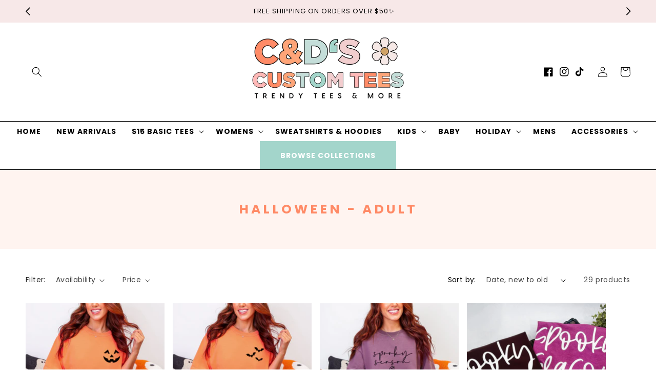

--- FILE ---
content_type: text/html; charset=utf-8
request_url: https://cdscustomtees.com/collections/halloween-1
body_size: 50060
content:
<!doctype html>
<html class="no-js" lang="en">
  <head>
    <meta charset="utf-8">
    <meta http-equiv="X-UA-Compatible" content="IE=edge">
    <meta name="viewport" content="width=device-width,initial-scale=1">
    <meta name="theme-color" content="">
    <link rel="canonical" href="https://cdscustomtees.com/collections/halloween-1">
    <link rel="preconnect" href="https://cdn.shopify.com" crossorigin><link rel="icon" type="image/png" href="//cdscustomtees.com/cdn/shop/files/icm_fullxfull.640267232_h2qfqqthkr48o0cgcsk8.png?crop=center&height=32&v=1712668169&width=32"><link rel="preconnect" href="https://fonts.shopifycdn.com" crossorigin><title>
      HALLOWEEN - ADULT
 &ndash; C&amp;D&#39;s Custom Tees</title>

    

    

<meta property="og:site_name" content="C&amp;D&#39;s Custom Tees">
<meta property="og:url" content="https://cdscustomtees.com/collections/halloween-1">
<meta property="og:title" content="HALLOWEEN - ADULT">
<meta property="og:type" content="website">
<meta property="og:description" content="trendy tees graphic tees tumblers car coasters"><meta property="og:image" content="http://cdscustomtees.com/cdn/shop/files/IMG_2710.jpg?v=1712684926">
  <meta property="og:image:secure_url" content="https://cdscustomtees.com/cdn/shop/files/IMG_2710.jpg?v=1712684926">
  <meta property="og:image:width" content="2000">
  <meta property="og:image:height" content="2000"><meta name="twitter:card" content="summary_large_image">
<meta name="twitter:title" content="HALLOWEEN - ADULT">
<meta name="twitter:description" content="trendy tees graphic tees tumblers car coasters">


    <script src="//cdscustomtees.com/cdn/shop/t/5/assets/constants.js?v=95358004781563950421712680565" defer="defer"></script>
    <script src="//cdscustomtees.com/cdn/shop/t/5/assets/pubsub.js?v=2921868252632587581712680565" defer="defer"></script>
    <script src="//cdscustomtees.com/cdn/shop/t/5/assets/global.js?v=107161335680273865891712680565" defer="defer"></script>
    <script>window.performance && window.performance.mark && window.performance.mark('shopify.content_for_header.start');</script><meta id="shopify-digital-wallet" name="shopify-digital-wallet" content="/15578789/digital_wallets/dialog">
<meta name="shopify-checkout-api-token" content="3fe5df1d3b301583288e1613d6cefac5">
<meta id="in-context-paypal-metadata" data-shop-id="15578789" data-venmo-supported="false" data-environment="production" data-locale="en_US" data-paypal-v4="true" data-currency="USD">
<link rel="alternate" type="application/atom+xml" title="Feed" href="/collections/halloween-1.atom" />
<link rel="next" href="/collections/halloween-1?page=2">
<link rel="alternate" type="application/json+oembed" href="https://cdscustomtees.com/collections/halloween-1.oembed">
<script async="async" src="/checkouts/internal/preloads.js?locale=en-US"></script>
<link rel="preconnect" href="https://shop.app" crossorigin="anonymous">
<script async="async" src="https://shop.app/checkouts/internal/preloads.js?locale=en-US&shop_id=15578789" crossorigin="anonymous"></script>
<script id="apple-pay-shop-capabilities" type="application/json">{"shopId":15578789,"countryCode":"US","currencyCode":"USD","merchantCapabilities":["supports3DS"],"merchantId":"gid:\/\/shopify\/Shop\/15578789","merchantName":"C\u0026D's Custom Tees","requiredBillingContactFields":["postalAddress","email","phone"],"requiredShippingContactFields":["postalAddress","email","phone"],"shippingType":"shipping","supportedNetworks":["visa","masterCard","discover","elo","jcb"],"total":{"type":"pending","label":"C\u0026D's Custom Tees","amount":"1.00"},"shopifyPaymentsEnabled":true,"supportsSubscriptions":true}</script>
<script id="shopify-features" type="application/json">{"accessToken":"3fe5df1d3b301583288e1613d6cefac5","betas":["rich-media-storefront-analytics"],"domain":"cdscustomtees.com","predictiveSearch":true,"shopId":15578789,"locale":"en"}</script>
<script>var Shopify = Shopify || {};
Shopify.shop = "c-ds-custom-tees.myshopify.com";
Shopify.locale = "en";
Shopify.currency = {"active":"USD","rate":"1.0"};
Shopify.country = "US";
Shopify.theme = {"name":"boho-pastel","id":125852483668,"schema_name":"Boho Pastel","schema_version":"2.0.0","theme_store_id":null,"role":"main"};
Shopify.theme.handle = "null";
Shopify.theme.style = {"id":null,"handle":null};
Shopify.cdnHost = "cdscustomtees.com/cdn";
Shopify.routes = Shopify.routes || {};
Shopify.routes.root = "/";</script>
<script type="module">!function(o){(o.Shopify=o.Shopify||{}).modules=!0}(window);</script>
<script>!function(o){function n(){var o=[];function n(){o.push(Array.prototype.slice.apply(arguments))}return n.q=o,n}var t=o.Shopify=o.Shopify||{};t.loadFeatures=n(),t.autoloadFeatures=n()}(window);</script>
<script>
  window.ShopifyPay = window.ShopifyPay || {};
  window.ShopifyPay.apiHost = "shop.app\/pay";
  window.ShopifyPay.redirectState = null;
</script>
<script id="shop-js-analytics" type="application/json">{"pageType":"collection"}</script>
<script defer="defer" async type="module" src="//cdscustomtees.com/cdn/shopifycloud/shop-js/modules/v2/client.init-shop-cart-sync_BT-GjEfc.en.esm.js"></script>
<script defer="defer" async type="module" src="//cdscustomtees.com/cdn/shopifycloud/shop-js/modules/v2/chunk.common_D58fp_Oc.esm.js"></script>
<script defer="defer" async type="module" src="//cdscustomtees.com/cdn/shopifycloud/shop-js/modules/v2/chunk.modal_xMitdFEc.esm.js"></script>
<script type="module">
  await import("//cdscustomtees.com/cdn/shopifycloud/shop-js/modules/v2/client.init-shop-cart-sync_BT-GjEfc.en.esm.js");
await import("//cdscustomtees.com/cdn/shopifycloud/shop-js/modules/v2/chunk.common_D58fp_Oc.esm.js");
await import("//cdscustomtees.com/cdn/shopifycloud/shop-js/modules/v2/chunk.modal_xMitdFEc.esm.js");

  window.Shopify.SignInWithShop?.initShopCartSync?.({"fedCMEnabled":true,"windoidEnabled":true});

</script>
<script>
  window.Shopify = window.Shopify || {};
  if (!window.Shopify.featureAssets) window.Shopify.featureAssets = {};
  window.Shopify.featureAssets['shop-js'] = {"shop-cart-sync":["modules/v2/client.shop-cart-sync_DZOKe7Ll.en.esm.js","modules/v2/chunk.common_D58fp_Oc.esm.js","modules/v2/chunk.modal_xMitdFEc.esm.js"],"init-fed-cm":["modules/v2/client.init-fed-cm_B6oLuCjv.en.esm.js","modules/v2/chunk.common_D58fp_Oc.esm.js","modules/v2/chunk.modal_xMitdFEc.esm.js"],"shop-cash-offers":["modules/v2/client.shop-cash-offers_D2sdYoxE.en.esm.js","modules/v2/chunk.common_D58fp_Oc.esm.js","modules/v2/chunk.modal_xMitdFEc.esm.js"],"shop-login-button":["modules/v2/client.shop-login-button_QeVjl5Y3.en.esm.js","modules/v2/chunk.common_D58fp_Oc.esm.js","modules/v2/chunk.modal_xMitdFEc.esm.js"],"pay-button":["modules/v2/client.pay-button_DXTOsIq6.en.esm.js","modules/v2/chunk.common_D58fp_Oc.esm.js","modules/v2/chunk.modal_xMitdFEc.esm.js"],"shop-button":["modules/v2/client.shop-button_DQZHx9pm.en.esm.js","modules/v2/chunk.common_D58fp_Oc.esm.js","modules/v2/chunk.modal_xMitdFEc.esm.js"],"avatar":["modules/v2/client.avatar_BTnouDA3.en.esm.js"],"init-windoid":["modules/v2/client.init-windoid_CR1B-cfM.en.esm.js","modules/v2/chunk.common_D58fp_Oc.esm.js","modules/v2/chunk.modal_xMitdFEc.esm.js"],"init-shop-for-new-customer-accounts":["modules/v2/client.init-shop-for-new-customer-accounts_C_vY_xzh.en.esm.js","modules/v2/client.shop-login-button_QeVjl5Y3.en.esm.js","modules/v2/chunk.common_D58fp_Oc.esm.js","modules/v2/chunk.modal_xMitdFEc.esm.js"],"init-shop-email-lookup-coordinator":["modules/v2/client.init-shop-email-lookup-coordinator_BI7n9ZSv.en.esm.js","modules/v2/chunk.common_D58fp_Oc.esm.js","modules/v2/chunk.modal_xMitdFEc.esm.js"],"init-shop-cart-sync":["modules/v2/client.init-shop-cart-sync_BT-GjEfc.en.esm.js","modules/v2/chunk.common_D58fp_Oc.esm.js","modules/v2/chunk.modal_xMitdFEc.esm.js"],"shop-toast-manager":["modules/v2/client.shop-toast-manager_DiYdP3xc.en.esm.js","modules/v2/chunk.common_D58fp_Oc.esm.js","modules/v2/chunk.modal_xMitdFEc.esm.js"],"init-customer-accounts":["modules/v2/client.init-customer-accounts_D9ZNqS-Q.en.esm.js","modules/v2/client.shop-login-button_QeVjl5Y3.en.esm.js","modules/v2/chunk.common_D58fp_Oc.esm.js","modules/v2/chunk.modal_xMitdFEc.esm.js"],"init-customer-accounts-sign-up":["modules/v2/client.init-customer-accounts-sign-up_iGw4briv.en.esm.js","modules/v2/client.shop-login-button_QeVjl5Y3.en.esm.js","modules/v2/chunk.common_D58fp_Oc.esm.js","modules/v2/chunk.modal_xMitdFEc.esm.js"],"shop-follow-button":["modules/v2/client.shop-follow-button_CqMgW2wH.en.esm.js","modules/v2/chunk.common_D58fp_Oc.esm.js","modules/v2/chunk.modal_xMitdFEc.esm.js"],"checkout-modal":["modules/v2/client.checkout-modal_xHeaAweL.en.esm.js","modules/v2/chunk.common_D58fp_Oc.esm.js","modules/v2/chunk.modal_xMitdFEc.esm.js"],"shop-login":["modules/v2/client.shop-login_D91U-Q7h.en.esm.js","modules/v2/chunk.common_D58fp_Oc.esm.js","modules/v2/chunk.modal_xMitdFEc.esm.js"],"lead-capture":["modules/v2/client.lead-capture_BJmE1dJe.en.esm.js","modules/v2/chunk.common_D58fp_Oc.esm.js","modules/v2/chunk.modal_xMitdFEc.esm.js"],"payment-terms":["modules/v2/client.payment-terms_Ci9AEqFq.en.esm.js","modules/v2/chunk.common_D58fp_Oc.esm.js","modules/v2/chunk.modal_xMitdFEc.esm.js"]};
</script>
<script id="__st">var __st={"a":15578789,"offset":-18000,"reqid":"658bf039-37b3-41b0-8d09-e96dfa24082c-1769282304","pageurl":"cdscustomtees.com\/collections\/halloween-1","u":"6b0ea71b1e9b","p":"collection","rtyp":"collection","rid":268092309588};</script>
<script>window.ShopifyPaypalV4VisibilityTracking = true;</script>
<script id="captcha-bootstrap">!function(){'use strict';const t='contact',e='account',n='new_comment',o=[[t,t],['blogs',n],['comments',n],[t,'customer']],c=[[e,'customer_login'],[e,'guest_login'],[e,'recover_customer_password'],[e,'create_customer']],r=t=>t.map((([t,e])=>`form[action*='/${t}']:not([data-nocaptcha='true']) input[name='form_type'][value='${e}']`)).join(','),a=t=>()=>t?[...document.querySelectorAll(t)].map((t=>t.form)):[];function s(){const t=[...o],e=r(t);return a(e)}const i='password',u='form_key',d=['recaptcha-v3-token','g-recaptcha-response','h-captcha-response',i],f=()=>{try{return window.sessionStorage}catch{return}},m='__shopify_v',_=t=>t.elements[u];function p(t,e,n=!1){try{const o=window.sessionStorage,c=JSON.parse(o.getItem(e)),{data:r}=function(t){const{data:e,action:n}=t;return t[m]||n?{data:e,action:n}:{data:t,action:n}}(c);for(const[e,n]of Object.entries(r))t.elements[e]&&(t.elements[e].value=n);n&&o.removeItem(e)}catch(o){console.error('form repopulation failed',{error:o})}}const l='form_type',E='cptcha';function T(t){t.dataset[E]=!0}const w=window,h=w.document,L='Shopify',v='ce_forms',y='captcha';let A=!1;((t,e)=>{const n=(g='f06e6c50-85a8-45c8-87d0-21a2b65856fe',I='https://cdn.shopify.com/shopifycloud/storefront-forms-hcaptcha/ce_storefront_forms_captcha_hcaptcha.v1.5.2.iife.js',D={infoText:'Protected by hCaptcha',privacyText:'Privacy',termsText:'Terms'},(t,e,n)=>{const o=w[L][v],c=o.bindForm;if(c)return c(t,g,e,D).then(n);var r;o.q.push([[t,g,e,D],n]),r=I,A||(h.body.append(Object.assign(h.createElement('script'),{id:'captcha-provider',async:!0,src:r})),A=!0)});var g,I,D;w[L]=w[L]||{},w[L][v]=w[L][v]||{},w[L][v].q=[],w[L][y]=w[L][y]||{},w[L][y].protect=function(t,e){n(t,void 0,e),T(t)},Object.freeze(w[L][y]),function(t,e,n,w,h,L){const[v,y,A,g]=function(t,e,n){const i=e?o:[],u=t?c:[],d=[...i,...u],f=r(d),m=r(i),_=r(d.filter((([t,e])=>n.includes(e))));return[a(f),a(m),a(_),s()]}(w,h,L),I=t=>{const e=t.target;return e instanceof HTMLFormElement?e:e&&e.form},D=t=>v().includes(t);t.addEventListener('submit',(t=>{const e=I(t);if(!e)return;const n=D(e)&&!e.dataset.hcaptchaBound&&!e.dataset.recaptchaBound,o=_(e),c=g().includes(e)&&(!o||!o.value);(n||c)&&t.preventDefault(),c&&!n&&(function(t){try{if(!f())return;!function(t){const e=f();if(!e)return;const n=_(t);if(!n)return;const o=n.value;o&&e.removeItem(o)}(t);const e=Array.from(Array(32),(()=>Math.random().toString(36)[2])).join('');!function(t,e){_(t)||t.append(Object.assign(document.createElement('input'),{type:'hidden',name:u})),t.elements[u].value=e}(t,e),function(t,e){const n=f();if(!n)return;const o=[...t.querySelectorAll(`input[type='${i}']`)].map((({name:t})=>t)),c=[...d,...o],r={};for(const[a,s]of new FormData(t).entries())c.includes(a)||(r[a]=s);n.setItem(e,JSON.stringify({[m]:1,action:t.action,data:r}))}(t,e)}catch(e){console.error('failed to persist form',e)}}(e),e.submit())}));const S=(t,e)=>{t&&!t.dataset[E]&&(n(t,e.some((e=>e===t))),T(t))};for(const o of['focusin','change'])t.addEventListener(o,(t=>{const e=I(t);D(e)&&S(e,y())}));const B=e.get('form_key'),M=e.get(l),P=B&&M;t.addEventListener('DOMContentLoaded',(()=>{const t=y();if(P)for(const e of t)e.elements[l].value===M&&p(e,B);[...new Set([...A(),...v().filter((t=>'true'===t.dataset.shopifyCaptcha))])].forEach((e=>S(e,t)))}))}(h,new URLSearchParams(w.location.search),n,t,e,['guest_login'])})(!0,!0)}();</script>
<script integrity="sha256-4kQ18oKyAcykRKYeNunJcIwy7WH5gtpwJnB7kiuLZ1E=" data-source-attribution="shopify.loadfeatures" defer="defer" src="//cdscustomtees.com/cdn/shopifycloud/storefront/assets/storefront/load_feature-a0a9edcb.js" crossorigin="anonymous"></script>
<script crossorigin="anonymous" defer="defer" src="//cdscustomtees.com/cdn/shopifycloud/storefront/assets/shopify_pay/storefront-65b4c6d7.js?v=20250812"></script>
<script data-source-attribution="shopify.dynamic_checkout.dynamic.init">var Shopify=Shopify||{};Shopify.PaymentButton=Shopify.PaymentButton||{isStorefrontPortableWallets:!0,init:function(){window.Shopify.PaymentButton.init=function(){};var t=document.createElement("script");t.src="https://cdscustomtees.com/cdn/shopifycloud/portable-wallets/latest/portable-wallets.en.js",t.type="module",document.head.appendChild(t)}};
</script>
<script data-source-attribution="shopify.dynamic_checkout.buyer_consent">
  function portableWalletsHideBuyerConsent(e){var t=document.getElementById("shopify-buyer-consent"),n=document.getElementById("shopify-subscription-policy-button");t&&n&&(t.classList.add("hidden"),t.setAttribute("aria-hidden","true"),n.removeEventListener("click",e))}function portableWalletsShowBuyerConsent(e){var t=document.getElementById("shopify-buyer-consent"),n=document.getElementById("shopify-subscription-policy-button");t&&n&&(t.classList.remove("hidden"),t.removeAttribute("aria-hidden"),n.addEventListener("click",e))}window.Shopify?.PaymentButton&&(window.Shopify.PaymentButton.hideBuyerConsent=portableWalletsHideBuyerConsent,window.Shopify.PaymentButton.showBuyerConsent=portableWalletsShowBuyerConsent);
</script>
<script data-source-attribution="shopify.dynamic_checkout.cart.bootstrap">document.addEventListener("DOMContentLoaded",(function(){function t(){return document.querySelector("shopify-accelerated-checkout-cart, shopify-accelerated-checkout")}if(t())Shopify.PaymentButton.init();else{new MutationObserver((function(e,n){t()&&(Shopify.PaymentButton.init(),n.disconnect())})).observe(document.body,{childList:!0,subtree:!0})}}));
</script>
<link id="shopify-accelerated-checkout-styles" rel="stylesheet" media="screen" href="https://cdscustomtees.com/cdn/shopifycloud/portable-wallets/latest/accelerated-checkout-backwards-compat.css" crossorigin="anonymous">
<style id="shopify-accelerated-checkout-cart">
        #shopify-buyer-consent {
  margin-top: 1em;
  display: inline-block;
  width: 100%;
}

#shopify-buyer-consent.hidden {
  display: none;
}

#shopify-subscription-policy-button {
  background: none;
  border: none;
  padding: 0;
  text-decoration: underline;
  font-size: inherit;
  cursor: pointer;
}

#shopify-subscription-policy-button::before {
  box-shadow: none;
}

      </style>
<script id="sections-script" data-sections="header" defer="defer" src="//cdscustomtees.com/cdn/shop/t/5/compiled_assets/scripts.js?v=923"></script>
<script>window.performance && window.performance.mark && window.performance.mark('shopify.content_for_header.end');</script>


    <style data-shopify>
      @font-face {
  font-family: Poppins;
  font-weight: 400;
  font-style: normal;
  font-display: swap;
  src: url("//cdscustomtees.com/cdn/fonts/poppins/poppins_n4.0ba78fa5af9b0e1a374041b3ceaadf0a43b41362.woff2") format("woff2"),
       url("//cdscustomtees.com/cdn/fonts/poppins/poppins_n4.214741a72ff2596839fc9760ee7a770386cf16ca.woff") format("woff");
}

      @font-face {
  font-family: Poppins;
  font-weight: 700;
  font-style: normal;
  font-display: swap;
  src: url("//cdscustomtees.com/cdn/fonts/poppins/poppins_n7.56758dcf284489feb014a026f3727f2f20a54626.woff2") format("woff2"),
       url("//cdscustomtees.com/cdn/fonts/poppins/poppins_n7.f34f55d9b3d3205d2cd6f64955ff4b36f0cfd8da.woff") format("woff");
}

      @font-face {
  font-family: Poppins;
  font-weight: 400;
  font-style: italic;
  font-display: swap;
  src: url("//cdscustomtees.com/cdn/fonts/poppins/poppins_i4.846ad1e22474f856bd6b81ba4585a60799a9f5d2.woff2") format("woff2"),
       url("//cdscustomtees.com/cdn/fonts/poppins/poppins_i4.56b43284e8b52fc64c1fd271f289a39e8477e9ec.woff") format("woff");
}

      @font-face {
  font-family: Poppins;
  font-weight: 700;
  font-style: italic;
  font-display: swap;
  src: url("//cdscustomtees.com/cdn/fonts/poppins/poppins_i7.42fd71da11e9d101e1e6c7932199f925f9eea42d.woff2") format("woff2"),
       url("//cdscustomtees.com/cdn/fonts/poppins/poppins_i7.ec8499dbd7616004e21155106d13837fff4cf556.woff") format("woff");
}

      @font-face {
  font-family: Poppins;
  font-weight: 300;
  font-style: normal;
  font-display: swap;
  src: url("//cdscustomtees.com/cdn/fonts/poppins/poppins_n3.05f58335c3209cce17da4f1f1ab324ebe2982441.woff2") format("woff2"),
       url("//cdscustomtees.com/cdn/fonts/poppins/poppins_n3.6971368e1f131d2c8ff8e3a44a36b577fdda3ff5.woff") format("woff");
}


      :root {
        --font-body-family: Poppins, sans-serif;
        --font-body-style: normal;
        --font-body-size: 15px;
        --font-body-weight: 400;
        --font-body-weight-bold: 700;

        --font-heading-family: Poppins, sans-serif;
        --font-heading-style: normal;
        --font-heading-weight: 300;
        --font-heading-small: 17px;
        --font-heading-medium: 25px;
        --font-heading-large: 35px;
        --font-heading-1: 22px;
        --font-heading-2: 18px;
        --font-heading-1-weight: ;
        --font-heading-2-weight: ;

        --font-body-scale: 1.0;
        --font-heading-scale: 1.0;

        --color-base-text: 0, 0, 0;
        --color-shadow: 0, 0, 0;
        --color-base-background-1: 255, 255, 255;
        --color-base-background-2: 0, 0, 0;
        --color-base-solid-button-labels: 255, 255, 255;
        --color-base-outline-button-labels: 255, 138, 102;
        --color-base-accent-1: 255, 138, 102;
        --color-base-accent-2: 255, 164, 118;
        --color-base-accent-3: 197, 221, 217;
        --color-base-accent-4: 163, 213, 203;
        --color-base-accent-5: 247, 232, 232;
        --color-base-accent-6: 255, 244, 240;
        --payment-terms-background-color: #ffffff;

        --color-heading-1: 255, 138, 102;
        --color-heading-2: 255, 138, 102;
        --color-main-text: 0, 0, 0;
        --color-list: 0, 0, 0;
        --color-links: 255, 138, 102;
        --color-bold: 255, 138, 102;
        --color-italic: 163, 213, 203;
        --color-underline: 255, 138, 102;

        --media-padding: px;
        --media-border-opacity: 0.0;
        --media-border-width: 0px;
        --media-radius: 0px;
        --media-shadow-opacity: 0.0;
        --media-shadow-horizontal-offset: 0px;
        --media-shadow-vertical-offset: 4px;
        --media-shadow-blur-radius: 5px;
        --media-shadow-visible: 0;

        --page-width: 140rem;
        --page-width-margin: 0rem;

        --product-card-image-padding: 0.0rem;
        --product-card-corner-radius: 0.0rem;
        --product-card-text-alignment: left;
        --product-card-border-width: 0.0rem;
        --product-card-border-opacity: 0.0;
        --product-card-shadow-opacity: 0.0;
        --product-card-shadow-visible: 0;
        --product-card-shadow-horizontal-offset: -4.0rem;
        --product-card-shadow-vertical-offset: -4.0rem;
        --product-card-shadow-blur-radius: 0.0rem;

        --collection-card-image-padding: 0.0rem;
        --collection-card-corner-radius: 0.0rem;
        --collection-card-text-alignment: center;
        --collection-card-border-width: 0.0rem;
        --collection-card-border-opacity: 0.0;
        --collection-card-shadow-opacity: 0.0;
        --collection-card-shadow-visible: 0;
        --collection-card-shadow-horizontal-offset: -4.0rem;
        --collection-card-shadow-vertical-offset: -4.0rem;
        --collection-card-shadow-blur-radius: 0.0rem;

        --blog-card-image-padding: 0.0rem;
        --blog-card-corner-radius: 0.0rem;
        --blog-card-text-alignment: left;
        --blog-card-border-width: 0.0rem;
        --blog-card-border-opacity: 0.0;
        --blog-card-shadow-opacity: 0.0;
        --blog-card-shadow-visible: 0;
        --blog-card-shadow-horizontal-offset: -4.0rem;
        --blog-card-shadow-vertical-offset: -4.0rem;
        --blog-card-shadow-blur-radius: 0.0rem;

        --badge-corner-radius: 4.0rem;

        --popup-border-width: 1px;
        --popup-border-opacity: 0.1;
        --popup-corner-radius: 0px;
        --popup-shadow-opacity: 0.0;
        --popup-shadow-horizontal-offset: 0px;
        --popup-shadow-vertical-offset: 4px;
        --popup-shadow-blur-radius: 5px;

        --drawer-border-width: 1px;
        --drawer-border-opacity: 0.1;
        --drawer-shadow-opacity: 0.0;
        --drawer-shadow-horizontal-offset: 0px;
        --drawer-shadow-vertical-offset: 4px;
        --drawer-shadow-blur-radius: 5px;

        --spacing-sections-desktop: 0px;
        --spacing-sections-mobile: 0px;

        --grid-desktop-vertical-spacing: 16px;
        --grid-desktop-horizontal-spacing: 16px;
        --grid-mobile-vertical-spacing: 8px;
        --grid-mobile-horizontal-spacing: 8px;

        --text-boxes-border-opacity: 0.1;
        --text-boxes-border-width: 0px;
        --text-boxes-radius: 0px;
        --text-boxes-shadow-opacity: 0.0;
        --text-boxes-shadow-visible: 0;
        --text-boxes-shadow-horizontal-offset: 0px;
        --text-boxes-shadow-vertical-offset: 4px;
        --text-boxes-shadow-blur-radius: 5px;

        --buttons-radius: 0px;
        --buttons-radius-outset: 0px;
        --buttons-border-width: 1px;
        --buttons-border-opacity: 1.0;
        --buttons-shadow-opacity: 0.0;
        --buttons-shadow-visible: 0;
        --buttons-shadow-horizontal-offset: 0px;
        --buttons-shadow-vertical-offset: 4px;
        --buttons-shadow-blur-radius: 5px;
        --buttons-border-offset: 0px;

        --inputs-radius: 0px;
        --inputs-border-width: 1px;
        --inputs-border-opacity: 1.0;
        --inputs-shadow-opacity: 0.0;
        --inputs-shadow-horizontal-offset: 0px;
        --inputs-margin-offset: 0px;
        --inputs-shadow-vertical-offset: 4px;
        --inputs-shadow-blur-radius: 5px;
        --inputs-radius-outset: 0px;

        --variant-pills-radius: 0px;
        --variant-pills-border-width: 1px;
        --variant-pills-border-opacity: 0.1;
        --variant-pills-shadow-opacity: 0.0;
        --variant-pills-shadow-horizontal-offset: 0px;
        --variant-pills-shadow-vertical-offset: 4px;
        --variant-pills-shadow-blur-radius: 5px;
      }

      *,
      *::before,
      *::after {
        box-sizing: inherit;
      }

      html {
        box-sizing: border-box;
        font-size: calc(var(--font-body-scale) * 62.5%);
        height: 100%;
      }

      body {
        display: grid;
        grid-template-rows: auto auto 1fr auto;
        grid-template-columns: 100%;
        min-height: 100%;
        margin: 0;
        font-size: var(--font-body-size);
        line-height: calc(1 + 0.8 / var(--font-body-scale));
        font-family: var(--font-body-family);
        font-style: var(--font-body-style);
        font-weight: var(--font-body-weight);
      }

      @media screen and (min-width: 750px) {
        body {
          font-size: var(--font-body-size);
        }
      }
    </style>

    <link href="//cdscustomtees.com/cdn/shop/t/5/assets/base.css?v=49849333495427434161712680564" rel="stylesheet" type="text/css" media="all" />
<link rel="preload" as="font" href="//cdscustomtees.com/cdn/fonts/poppins/poppins_n4.0ba78fa5af9b0e1a374041b3ceaadf0a43b41362.woff2" type="font/woff2" crossorigin><link rel="preload" as="font" href="//cdscustomtees.com/cdn/fonts/poppins/poppins_n3.05f58335c3209cce17da4f1f1ab324ebe2982441.woff2" type="font/woff2" crossorigin><link
        rel="stylesheet"
        href="//cdscustomtees.com/cdn/shop/t/5/assets/component-predictive-search.css?v=85913294783299393391712680565"
        media="print"
        onload="this.media='all'"
      ><script>
      document.documentElement.className = document.documentElement.className.replace('no-js', 'js');
      if (Shopify.designMode) {
        document.documentElement.classList.add('shopify-design-mode');
      }
    </script>
  <link href="https://monorail-edge.shopifysvc.com" rel="dns-prefetch">
<script>(function(){if ("sendBeacon" in navigator && "performance" in window) {try {var session_token_from_headers = performance.getEntriesByType('navigation')[0].serverTiming.find(x => x.name == '_s').description;} catch {var session_token_from_headers = undefined;}var session_cookie_matches = document.cookie.match(/_shopify_s=([^;]*)/);var session_token_from_cookie = session_cookie_matches && session_cookie_matches.length === 2 ? session_cookie_matches[1] : "";var session_token = session_token_from_headers || session_token_from_cookie || "";function handle_abandonment_event(e) {var entries = performance.getEntries().filter(function(entry) {return /monorail-edge.shopifysvc.com/.test(entry.name);});if (!window.abandonment_tracked && entries.length === 0) {window.abandonment_tracked = true;var currentMs = Date.now();var navigation_start = performance.timing.navigationStart;var payload = {shop_id: 15578789,url: window.location.href,navigation_start,duration: currentMs - navigation_start,session_token,page_type: "collection"};window.navigator.sendBeacon("https://monorail-edge.shopifysvc.com/v1/produce", JSON.stringify({schema_id: "online_store_buyer_site_abandonment/1.1",payload: payload,metadata: {event_created_at_ms: currentMs,event_sent_at_ms: currentMs}}));}}window.addEventListener('pagehide', handle_abandonment_event);}}());</script>
<script id="web-pixels-manager-setup">(function e(e,d,r,n,o){if(void 0===o&&(o={}),!Boolean(null===(a=null===(i=window.Shopify)||void 0===i?void 0:i.analytics)||void 0===a?void 0:a.replayQueue)){var i,a;window.Shopify=window.Shopify||{};var t=window.Shopify;t.analytics=t.analytics||{};var s=t.analytics;s.replayQueue=[],s.publish=function(e,d,r){return s.replayQueue.push([e,d,r]),!0};try{self.performance.mark("wpm:start")}catch(e){}var l=function(){var e={modern:/Edge?\/(1{2}[4-9]|1[2-9]\d|[2-9]\d{2}|\d{4,})\.\d+(\.\d+|)|Firefox\/(1{2}[4-9]|1[2-9]\d|[2-9]\d{2}|\d{4,})\.\d+(\.\d+|)|Chrom(ium|e)\/(9{2}|\d{3,})\.\d+(\.\d+|)|(Maci|X1{2}).+ Version\/(15\.\d+|(1[6-9]|[2-9]\d|\d{3,})\.\d+)([,.]\d+|)( \(\w+\)|)( Mobile\/\w+|) Safari\/|Chrome.+OPR\/(9{2}|\d{3,})\.\d+\.\d+|(CPU[ +]OS|iPhone[ +]OS|CPU[ +]iPhone|CPU IPhone OS|CPU iPad OS)[ +]+(15[._]\d+|(1[6-9]|[2-9]\d|\d{3,})[._]\d+)([._]\d+|)|Android:?[ /-](13[3-9]|1[4-9]\d|[2-9]\d{2}|\d{4,})(\.\d+|)(\.\d+|)|Android.+Firefox\/(13[5-9]|1[4-9]\d|[2-9]\d{2}|\d{4,})\.\d+(\.\d+|)|Android.+Chrom(ium|e)\/(13[3-9]|1[4-9]\d|[2-9]\d{2}|\d{4,})\.\d+(\.\d+|)|SamsungBrowser\/([2-9]\d|\d{3,})\.\d+/,legacy:/Edge?\/(1[6-9]|[2-9]\d|\d{3,})\.\d+(\.\d+|)|Firefox\/(5[4-9]|[6-9]\d|\d{3,})\.\d+(\.\d+|)|Chrom(ium|e)\/(5[1-9]|[6-9]\d|\d{3,})\.\d+(\.\d+|)([\d.]+$|.*Safari\/(?![\d.]+ Edge\/[\d.]+$))|(Maci|X1{2}).+ Version\/(10\.\d+|(1[1-9]|[2-9]\d|\d{3,})\.\d+)([,.]\d+|)( \(\w+\)|)( Mobile\/\w+|) Safari\/|Chrome.+OPR\/(3[89]|[4-9]\d|\d{3,})\.\d+\.\d+|(CPU[ +]OS|iPhone[ +]OS|CPU[ +]iPhone|CPU IPhone OS|CPU iPad OS)[ +]+(10[._]\d+|(1[1-9]|[2-9]\d|\d{3,})[._]\d+)([._]\d+|)|Android:?[ /-](13[3-9]|1[4-9]\d|[2-9]\d{2}|\d{4,})(\.\d+|)(\.\d+|)|Mobile Safari.+OPR\/([89]\d|\d{3,})\.\d+\.\d+|Android.+Firefox\/(13[5-9]|1[4-9]\d|[2-9]\d{2}|\d{4,})\.\d+(\.\d+|)|Android.+Chrom(ium|e)\/(13[3-9]|1[4-9]\d|[2-9]\d{2}|\d{4,})\.\d+(\.\d+|)|Android.+(UC? ?Browser|UCWEB|U3)[ /]?(15\.([5-9]|\d{2,})|(1[6-9]|[2-9]\d|\d{3,})\.\d+)\.\d+|SamsungBrowser\/(5\.\d+|([6-9]|\d{2,})\.\d+)|Android.+MQ{2}Browser\/(14(\.(9|\d{2,})|)|(1[5-9]|[2-9]\d|\d{3,})(\.\d+|))(\.\d+|)|K[Aa][Ii]OS\/(3\.\d+|([4-9]|\d{2,})\.\d+)(\.\d+|)/},d=e.modern,r=e.legacy,n=navigator.userAgent;return n.match(d)?"modern":n.match(r)?"legacy":"unknown"}(),u="modern"===l?"modern":"legacy",c=(null!=n?n:{modern:"",legacy:""})[u],f=function(e){return[e.baseUrl,"/wpm","/b",e.hashVersion,"modern"===e.buildTarget?"m":"l",".js"].join("")}({baseUrl:d,hashVersion:r,buildTarget:u}),m=function(e){var d=e.version,r=e.bundleTarget,n=e.surface,o=e.pageUrl,i=e.monorailEndpoint;return{emit:function(e){var a=e.status,t=e.errorMsg,s=(new Date).getTime(),l=JSON.stringify({metadata:{event_sent_at_ms:s},events:[{schema_id:"web_pixels_manager_load/3.1",payload:{version:d,bundle_target:r,page_url:o,status:a,surface:n,error_msg:t},metadata:{event_created_at_ms:s}}]});if(!i)return console&&console.warn&&console.warn("[Web Pixels Manager] No Monorail endpoint provided, skipping logging."),!1;try{return self.navigator.sendBeacon.bind(self.navigator)(i,l)}catch(e){}var u=new XMLHttpRequest;try{return u.open("POST",i,!0),u.setRequestHeader("Content-Type","text/plain"),u.send(l),!0}catch(e){return console&&console.warn&&console.warn("[Web Pixels Manager] Got an unhandled error while logging to Monorail."),!1}}}}({version:r,bundleTarget:l,surface:e.surface,pageUrl:self.location.href,monorailEndpoint:e.monorailEndpoint});try{o.browserTarget=l,function(e){var d=e.src,r=e.async,n=void 0===r||r,o=e.onload,i=e.onerror,a=e.sri,t=e.scriptDataAttributes,s=void 0===t?{}:t,l=document.createElement("script"),u=document.querySelector("head"),c=document.querySelector("body");if(l.async=n,l.src=d,a&&(l.integrity=a,l.crossOrigin="anonymous"),s)for(var f in s)if(Object.prototype.hasOwnProperty.call(s,f))try{l.dataset[f]=s[f]}catch(e){}if(o&&l.addEventListener("load",o),i&&l.addEventListener("error",i),u)u.appendChild(l);else{if(!c)throw new Error("Did not find a head or body element to append the script");c.appendChild(l)}}({src:f,async:!0,onload:function(){if(!function(){var e,d;return Boolean(null===(d=null===(e=window.Shopify)||void 0===e?void 0:e.analytics)||void 0===d?void 0:d.initialized)}()){var d=window.webPixelsManager.init(e)||void 0;if(d){var r=window.Shopify.analytics;r.replayQueue.forEach((function(e){var r=e[0],n=e[1],o=e[2];d.publishCustomEvent(r,n,o)})),r.replayQueue=[],r.publish=d.publishCustomEvent,r.visitor=d.visitor,r.initialized=!0}}},onerror:function(){return m.emit({status:"failed",errorMsg:"".concat(f," has failed to load")})},sri:function(e){var d=/^sha384-[A-Za-z0-9+/=]+$/;return"string"==typeof e&&d.test(e)}(c)?c:"",scriptDataAttributes:o}),m.emit({status:"loading"})}catch(e){m.emit({status:"failed",errorMsg:(null==e?void 0:e.message)||"Unknown error"})}}})({shopId: 15578789,storefrontBaseUrl: "https://cdscustomtees.com",extensionsBaseUrl: "https://extensions.shopifycdn.com/cdn/shopifycloud/web-pixels-manager",monorailEndpoint: "https://monorail-edge.shopifysvc.com/unstable/produce_batch",surface: "storefront-renderer",enabledBetaFlags: ["2dca8a86"],webPixelsConfigList: [{"id":"67141716","configuration":"{\"pixel_id\":\"730609072431765\",\"pixel_type\":\"facebook_pixel\",\"metaapp_system_user_token\":\"-\"}","eventPayloadVersion":"v1","runtimeContext":"OPEN","scriptVersion":"ca16bc87fe92b6042fbaa3acc2fbdaa6","type":"APP","apiClientId":2329312,"privacyPurposes":["ANALYTICS","MARKETING","SALE_OF_DATA"],"dataSharingAdjustments":{"protectedCustomerApprovalScopes":["read_customer_address","read_customer_email","read_customer_name","read_customer_personal_data","read_customer_phone"]}},{"id":"shopify-app-pixel","configuration":"{}","eventPayloadVersion":"v1","runtimeContext":"STRICT","scriptVersion":"0450","apiClientId":"shopify-pixel","type":"APP","privacyPurposes":["ANALYTICS","MARKETING"]},{"id":"shopify-custom-pixel","eventPayloadVersion":"v1","runtimeContext":"LAX","scriptVersion":"0450","apiClientId":"shopify-pixel","type":"CUSTOM","privacyPurposes":["ANALYTICS","MARKETING"]}],isMerchantRequest: false,initData: {"shop":{"name":"C\u0026D's Custom Tees","paymentSettings":{"currencyCode":"USD"},"myshopifyDomain":"c-ds-custom-tees.myshopify.com","countryCode":"US","storefrontUrl":"https:\/\/cdscustomtees.com"},"customer":null,"cart":null,"checkout":null,"productVariants":[],"purchasingCompany":null},},"https://cdscustomtees.com/cdn","fcfee988w5aeb613cpc8e4bc33m6693e112",{"modern":"","legacy":""},{"shopId":"15578789","storefrontBaseUrl":"https:\/\/cdscustomtees.com","extensionBaseUrl":"https:\/\/extensions.shopifycdn.com\/cdn\/shopifycloud\/web-pixels-manager","surface":"storefront-renderer","enabledBetaFlags":"[\"2dca8a86\"]","isMerchantRequest":"false","hashVersion":"fcfee988w5aeb613cpc8e4bc33m6693e112","publish":"custom","events":"[[\"page_viewed\",{}],[\"collection_viewed\",{\"collection\":{\"id\":\"268092309588\",\"title\":\"HALLOWEEN - ADULT\",\"productVariants\":[{\"price\":{\"amount\":19.99,\"currencyCode\":\"USD\"},\"product\":{\"title\":\"Pumpkin Face Pocket Comfort Color Tee\",\"vendor\":\"C\u0026D's Custom Tees\",\"id\":\"7751685242964\",\"untranslatedTitle\":\"Pumpkin Face Pocket Comfort Color Tee\",\"url\":\"\/products\/pumpkin-face-pocket-comfort-color-tee\",\"type\":\"\"},\"id\":\"42327842848852\",\"image\":{\"src\":\"\/\/cdscustomtees.com\/cdn\/shop\/files\/C_D_s_Custom_Tees_5_6ff31153-6473-4e80-88d9-dd2edbab1b22.jpg?v=1754616059\"},\"sku\":null,\"title\":\"Small \/ Bay\",\"untranslatedTitle\":\"Small \/ Bay\"},{\"price\":{\"amount\":19.99,\"currencyCode\":\"USD\"},\"product\":{\"title\":\"Bat Pocket Comfort Color Tee\",\"vendor\":\"C\u0026D's Custom Tees\",\"id\":\"7743901007956\",\"untranslatedTitle\":\"Bat Pocket Comfort Color Tee\",\"url\":\"\/products\/bat-pocket-comfort-color-tee\",\"type\":\"\"},\"id\":\"42300260319316\",\"image\":{\"src\":\"\/\/cdscustomtees.com\/cdn\/shop\/files\/C_D_s_Custom_Tees_23.jpg?v=1753886025\"},\"sku\":null,\"title\":\"Small \/ Bay\",\"untranslatedTitle\":\"Small \/ Bay\"},{\"price\":{\"amount\":19.99,\"currencyCode\":\"USD\"},\"product\":{\"title\":\"Spooky Season Ghost Comfort Color Tee\",\"vendor\":\"C\u0026D's Custom Tees\",\"id\":\"7733029765204\",\"untranslatedTitle\":\"Spooky Season Ghost Comfort Color Tee\",\"url\":\"\/products\/spooky-season-ghost-comfort-color-tee\",\"type\":\"\"},\"id\":\"42229660123220\",\"image\":{\"src\":\"\/\/cdscustomtees.com\/cdn\/shop\/files\/cc1717_spooky_season_berry.jpg?v=1752179329\"},\"sku\":null,\"title\":\"Small \/ Bay\",\"untranslatedTitle\":\"Small \/ Bay\"},{\"price\":{\"amount\":16.99,\"currencyCode\":\"USD\"},\"product\":{\"title\":\"Spooky Season Tee\",\"vendor\":\"C\u0026D's Custom Tees\",\"id\":\"7534634696788\",\"untranslatedTitle\":\"Spooky Season Tee\",\"url\":\"\/products\/spooky-season-tee\",\"type\":\"\"},\"id\":\"41631196479572\",\"image\":{\"src\":\"\/\/cdscustomtees.com\/cdn\/shop\/files\/IMG-9367.jpg?v=1728597296\"},\"sku\":null,\"title\":\"XSmall \/ Athletic Heather\",\"untranslatedTitle\":\"XSmall \/ Athletic Heather\"},{\"price\":{\"amount\":21.99,\"currencyCode\":\"USD\"},\"product\":{\"title\":\"Spooky Season Pocket Comfort Color Tee\",\"vendor\":\"C\u0026D's Custom Tees\",\"id\":\"7468807290964\",\"untranslatedTitle\":\"Spooky Season Pocket Comfort Color Tee\",\"url\":\"\/products\/spooky-season-pocket-comfort-color-tee\",\"type\":\"\"},\"id\":\"41420270436436\",\"image\":{\"src\":\"\/\/cdscustomtees.com\/cdn\/shop\/files\/cc_spooky_season_pocket.jpg?v=1721156772\"},\"sku\":null,\"title\":\"Small \/ Berry\",\"untranslatedTitle\":\"Small \/ Berry\"},{\"price\":{\"amount\":21.99,\"currencyCode\":\"USD\"},\"product\":{\"title\":\"Spooky Vibes Comfort Color Tee\",\"vendor\":\"C\u0026D's Custom Tees\",\"id\":\"7468390023252\",\"untranslatedTitle\":\"Spooky Vibes Comfort Color Tee\",\"url\":\"\/products\/spooky-vibes-comfort-color-tee-1\",\"type\":\"\"},\"id\":\"41418270539860\",\"image\":{\"src\":\"\/\/cdscustomtees.com\/cdn\/shop\/files\/cc_spooky_vibes_4.jpg?v=1721078031\"},\"sku\":null,\"title\":\"Small \/ Berry\",\"untranslatedTitle\":\"Small \/ Berry\"},{\"price\":{\"amount\":21.99,\"currencyCode\":\"USD\"},\"product\":{\"title\":\"Spooky Season Comfort Color Tee\",\"vendor\":\"C\u0026D's Custom Tees\",\"id\":\"7462879985748\",\"untranslatedTitle\":\"Spooky Season Comfort Color Tee\",\"url\":\"\/products\/spooky-season-comfort-color-tee-1\",\"type\":\"\"},\"id\":\"41398365126740\",\"image\":{\"src\":\"\/\/cdscustomtees.com\/cdn\/shop\/files\/cc_spooky_2.jpg?v=1720556573\"},\"sku\":null,\"title\":\"Small \/ Berry\",\"untranslatedTitle\":\"Small \/ Berry\"},{\"price\":{\"amount\":19.99,\"currencyCode\":\"USD\"},\"product\":{\"title\":\"Spooky Vibes Comfort Color Tee\",\"vendor\":\"C\u0026D's Custom Tees\",\"id\":\"6834654773332\",\"untranslatedTitle\":\"Spooky Vibes Comfort Color Tee\",\"url\":\"\/products\/spooky-vibes-comfort-color-tee\",\"type\":\"\"},\"id\":\"40064764117076\",\"image\":{\"src\":\"\/\/cdscustomtees.com\/cdn\/shop\/files\/spookyvibescc2.jpg?v=1689278494\"},\"sku\":null,\"title\":\"Small \/ Berry\",\"untranslatedTitle\":\"Small \/ Berry\"},{\"price\":{\"amount\":44.99,\"currencyCode\":\"USD\"},\"product\":{\"title\":\"People Give Me The Creeps Comfort Color Sweatshirt\",\"vendor\":\"C\u0026D's Custom Tees\",\"id\":\"6834497093716\",\"untranslatedTitle\":\"People Give Me The Creeps Comfort Color Sweatshirt\",\"url\":\"\/products\/people-give-me-the-creeps-comfort-color-sweatshirt\",\"type\":\"\"},\"id\":\"40063246467156\",\"image\":{\"src\":\"\/\/cdscustomtees.com\/cdn\/shop\/files\/peoplecreepsCCSW.jpg?v=1689109565\"},\"sku\":null,\"title\":\"Small \/ Blue Jean\",\"untranslatedTitle\":\"Small \/ Blue Jean\"},{\"price\":{\"amount\":19.99,\"currencyCode\":\"USD\"},\"product\":{\"title\":\"Mama Spooky Comfort Color Tee\",\"vendor\":\"C\u0026D's Custom Tees\",\"id\":\"6834496372820\",\"untranslatedTitle\":\"Mama Spooky Comfort Color Tee\",\"url\":\"\/products\/mama-spooky-comfort-color-tee\",\"type\":\"\"},\"id\":\"40063236210772\",\"image\":{\"src\":\"\/\/cdscustomtees.com\/cdn\/shop\/files\/spookymama3cc.jpg?v=1689108312\"},\"sku\":null,\"title\":\"Small \/ Berry\",\"untranslatedTitle\":\"Small \/ Berry\"},{\"price\":{\"amount\":19.99,\"currencyCode\":\"USD\"},\"product\":{\"title\":\"Spooky Mama Comfort Color Tee\",\"vendor\":\"C\u0026D's Custom Tees\",\"id\":\"6834496176212\",\"untranslatedTitle\":\"Spooky Mama Comfort Color Tee\",\"url\":\"\/products\/spooky-mama-comfort-color-tee\",\"type\":\"\"},\"id\":\"40063233097812\",\"image\":{\"src\":\"\/\/cdscustomtees.com\/cdn\/shop\/files\/spookymamaccberry.jpg?v=1689108188\"},\"sku\":null,\"title\":\"Small \/ Berry\",\"untranslatedTitle\":\"Small \/ Berry\"},{\"price\":{\"amount\":16.99,\"currencyCode\":\"USD\"},\"product\":{\"title\":\"Spooky Girl Era Tee\",\"vendor\":\"C\u0026D's Custom Tees\",\"id\":\"6834479267924\",\"untranslatedTitle\":\"Spooky Girl Era Tee\",\"url\":\"\/products\/spooky-girl-era-tee\",\"type\":\"\"},\"id\":\"40063139119188\",\"image\":{\"src\":\"\/\/cdscustomtees.com\/cdn\/shop\/files\/spookygirlerabc.jpg?v=1689096806\"},\"sku\":null,\"title\":\"XSmall \/ Athletic Heather\",\"untranslatedTitle\":\"XSmall \/ Athletic Heather\"}]}}]]"});</script><script>
  window.ShopifyAnalytics = window.ShopifyAnalytics || {};
  window.ShopifyAnalytics.meta = window.ShopifyAnalytics.meta || {};
  window.ShopifyAnalytics.meta.currency = 'USD';
  var meta = {"products":[{"id":7751685242964,"gid":"gid:\/\/shopify\/Product\/7751685242964","vendor":"C\u0026D's Custom Tees","type":"","handle":"pumpkin-face-pocket-comfort-color-tee","variants":[{"id":42327842848852,"price":1999,"name":"Pumpkin Face Pocket Comfort Color Tee - Small \/ Bay","public_title":"Small \/ Bay","sku":null},{"id":42327842881620,"price":1999,"name":"Pumpkin Face Pocket Comfort Color Tee - Small \/ Black","public_title":"Small \/ Black","sku":null},{"id":42327842914388,"price":1999,"name":"Pumpkin Face Pocket Comfort Color Tee - Small \/ Berry","public_title":"Small \/ Berry","sku":null},{"id":42327842947156,"price":1999,"name":"Pumpkin Face Pocket Comfort Color Tee - Small \/ Blue Jean","public_title":"Small \/ Blue Jean","sku":null},{"id":42327842979924,"price":1999,"name":"Pumpkin Face Pocket Comfort Color Tee - Small \/ Chalky Mint","public_title":"Small \/ Chalky Mint","sku":null},{"id":42327843012692,"price":1999,"name":"Pumpkin Face Pocket Comfort Color Tee - Small \/ Crunchberry","public_title":"Small \/ Crunchberry","sku":null},{"id":42327843045460,"price":1999,"name":"Pumpkin Face Pocket Comfort Color Tee - Small \/ Espresso","public_title":"Small \/ Espresso","sku":null},{"id":42327843078228,"price":1999,"name":"Pumpkin Face Pocket Comfort Color Tee - Small \/ Grape","public_title":"Small \/ Grape","sku":null},{"id":42327843110996,"price":1999,"name":"Pumpkin Face Pocket Comfort Color Tee - Small \/ Island Reef","public_title":"Small \/ Island Reef","sku":null},{"id":42327843143764,"price":1999,"name":"Pumpkin Face Pocket Comfort Color Tee - Small \/ Ivory","public_title":"Small \/ Ivory","sku":null},{"id":42327843176532,"price":1999,"name":"Pumpkin Face Pocket Comfort Color Tee - Small \/ Lagoon","public_title":"Small \/ Lagoon","sku":null},{"id":42327843209300,"price":1999,"name":"Pumpkin Face Pocket Comfort Color Tee - Small \/ Light Green","public_title":"Small \/ Light Green","sku":null},{"id":42327843242068,"price":1999,"name":"Pumpkin Face Pocket Comfort Color Tee - Small \/ Neon Pink","public_title":"Small \/ Neon Pink","sku":null},{"id":42327843274836,"price":1999,"name":"Pumpkin Face Pocket Comfort Color Tee - Small \/ Orchid","public_title":"Small \/ Orchid","sku":null},{"id":42327843307604,"price":1999,"name":"Pumpkin Face Pocket Comfort Color Tee - Small \/ Peach","public_title":"Small \/ Peach","sku":null},{"id":42327843340372,"price":1999,"name":"Pumpkin Face Pocket Comfort Color Tee - Small \/ Pepper","public_title":"Small \/ Pepper","sku":null},{"id":42327843373140,"price":1999,"name":"Pumpkin Face Pocket Comfort Color Tee - Small \/ Seafoam","public_title":"Small \/ Seafoam","sku":null},{"id":42327843405908,"price":1999,"name":"Pumpkin Face Pocket Comfort Color Tee - Small \/ Violet","public_title":"Small \/ Violet","sku":null},{"id":42327843438676,"price":1999,"name":"Pumpkin Face Pocket Comfort Color Tee - Small \/ Watermelon","public_title":"Small \/ Watermelon","sku":null},{"id":42327843471444,"price":1999,"name":"Pumpkin Face Pocket Comfort Color Tee - Small \/ Yam","public_title":"Small \/ Yam","sku":null},{"id":42327843504212,"price":1999,"name":"Pumpkin Face Pocket Comfort Color Tee - Medium \/ Bay","public_title":"Medium \/ Bay","sku":null},{"id":42327843536980,"price":1999,"name":"Pumpkin Face Pocket Comfort Color Tee - Medium \/ Black","public_title":"Medium \/ Black","sku":null},{"id":42327843569748,"price":1999,"name":"Pumpkin Face Pocket Comfort Color Tee - Medium \/ Berry","public_title":"Medium \/ Berry","sku":null},{"id":42327843602516,"price":1999,"name":"Pumpkin Face Pocket Comfort Color Tee - Medium \/ Blue Jean","public_title":"Medium \/ Blue Jean","sku":null},{"id":42327843635284,"price":1999,"name":"Pumpkin Face Pocket Comfort Color Tee - Medium \/ Chalky Mint","public_title":"Medium \/ Chalky Mint","sku":null},{"id":42327843668052,"price":1999,"name":"Pumpkin Face Pocket Comfort Color Tee - Medium \/ Crunchberry","public_title":"Medium \/ Crunchberry","sku":null},{"id":42327843700820,"price":1999,"name":"Pumpkin Face Pocket Comfort Color Tee - Medium \/ Espresso","public_title":"Medium \/ Espresso","sku":null},{"id":42327843733588,"price":1999,"name":"Pumpkin Face Pocket Comfort Color Tee - Medium \/ Grape","public_title":"Medium \/ Grape","sku":null},{"id":42327843766356,"price":1999,"name":"Pumpkin Face Pocket Comfort Color Tee - Medium \/ Island Reef","public_title":"Medium \/ Island Reef","sku":null},{"id":42327843799124,"price":1999,"name":"Pumpkin Face Pocket Comfort Color Tee - Medium \/ Ivory","public_title":"Medium \/ Ivory","sku":null},{"id":42327843831892,"price":1999,"name":"Pumpkin Face Pocket Comfort Color Tee - Medium \/ Lagoon","public_title":"Medium \/ Lagoon","sku":null},{"id":42327843864660,"price":1999,"name":"Pumpkin Face Pocket Comfort Color Tee - Medium \/ Light Green","public_title":"Medium \/ Light Green","sku":null},{"id":42327843897428,"price":1999,"name":"Pumpkin Face Pocket Comfort Color Tee - Medium \/ Neon Pink","public_title":"Medium \/ Neon Pink","sku":null},{"id":42327843930196,"price":1999,"name":"Pumpkin Face Pocket Comfort Color Tee - Medium \/ Orchid","public_title":"Medium \/ Orchid","sku":null},{"id":42327843962964,"price":1999,"name":"Pumpkin Face Pocket Comfort Color Tee - Medium \/ Peach","public_title":"Medium \/ Peach","sku":null},{"id":42327843995732,"price":1999,"name":"Pumpkin Face Pocket Comfort Color Tee - Medium \/ Pepper","public_title":"Medium \/ Pepper","sku":null},{"id":42327844028500,"price":1999,"name":"Pumpkin Face Pocket Comfort Color Tee - Medium \/ Seafoam","public_title":"Medium \/ Seafoam","sku":null},{"id":42327844061268,"price":1999,"name":"Pumpkin Face Pocket Comfort Color Tee - Medium \/ Violet","public_title":"Medium \/ Violet","sku":null},{"id":42327844094036,"price":1999,"name":"Pumpkin Face Pocket Comfort Color Tee - Medium \/ Watermelon","public_title":"Medium \/ Watermelon","sku":null},{"id":42327844126804,"price":1999,"name":"Pumpkin Face Pocket Comfort Color Tee - Medium \/ Yam","public_title":"Medium \/ Yam","sku":null},{"id":42327844159572,"price":1999,"name":"Pumpkin Face Pocket Comfort Color Tee - Large \/ Bay","public_title":"Large \/ Bay","sku":null},{"id":42327844192340,"price":1999,"name":"Pumpkin Face Pocket Comfort Color Tee - Large \/ Black","public_title":"Large \/ Black","sku":null},{"id":42327844225108,"price":1999,"name":"Pumpkin Face Pocket Comfort Color Tee - Large \/ Berry","public_title":"Large \/ Berry","sku":null},{"id":42327844257876,"price":1999,"name":"Pumpkin Face Pocket Comfort Color Tee - Large \/ Blue Jean","public_title":"Large \/ Blue Jean","sku":null},{"id":42327844290644,"price":1999,"name":"Pumpkin Face Pocket Comfort Color Tee - Large \/ Chalky Mint","public_title":"Large \/ Chalky Mint","sku":null},{"id":42327844323412,"price":1999,"name":"Pumpkin Face Pocket Comfort Color Tee - Large \/ Crunchberry","public_title":"Large \/ Crunchberry","sku":null},{"id":42327844356180,"price":1999,"name":"Pumpkin Face Pocket Comfort Color Tee - Large \/ Espresso","public_title":"Large \/ Espresso","sku":null},{"id":42327844388948,"price":1999,"name":"Pumpkin Face Pocket Comfort Color Tee - Large \/ Grape","public_title":"Large \/ Grape","sku":null},{"id":42327844421716,"price":1999,"name":"Pumpkin Face Pocket Comfort Color Tee - Large \/ Island Reef","public_title":"Large \/ Island Reef","sku":null},{"id":42327844454484,"price":1999,"name":"Pumpkin Face Pocket Comfort Color Tee - Large \/ Ivory","public_title":"Large \/ Ivory","sku":null},{"id":42327844487252,"price":1999,"name":"Pumpkin Face Pocket Comfort Color Tee - Large \/ Lagoon","public_title":"Large \/ Lagoon","sku":null},{"id":42327844520020,"price":1999,"name":"Pumpkin Face Pocket Comfort Color Tee - Large \/ Light Green","public_title":"Large \/ Light Green","sku":null},{"id":42327844552788,"price":1999,"name":"Pumpkin Face Pocket Comfort Color Tee - Large \/ Neon Pink","public_title":"Large \/ Neon Pink","sku":null},{"id":42327844585556,"price":1999,"name":"Pumpkin Face Pocket Comfort Color Tee - Large \/ Orchid","public_title":"Large \/ Orchid","sku":null},{"id":42327844618324,"price":1999,"name":"Pumpkin Face Pocket Comfort Color Tee - Large \/ Peach","public_title":"Large \/ Peach","sku":null},{"id":42327844651092,"price":1999,"name":"Pumpkin Face Pocket Comfort Color Tee - Large \/ Pepper","public_title":"Large \/ Pepper","sku":null},{"id":42327844683860,"price":1999,"name":"Pumpkin Face Pocket Comfort Color Tee - Large \/ Seafoam","public_title":"Large \/ Seafoam","sku":null},{"id":42327844716628,"price":1999,"name":"Pumpkin Face Pocket Comfort Color Tee - Large \/ Violet","public_title":"Large \/ Violet","sku":null},{"id":42327844749396,"price":1999,"name":"Pumpkin Face Pocket Comfort Color Tee - Large \/ Watermelon","public_title":"Large \/ Watermelon","sku":null},{"id":42327844782164,"price":1999,"name":"Pumpkin Face Pocket Comfort Color Tee - Large \/ Yam","public_title":"Large \/ Yam","sku":null},{"id":42327844814932,"price":1999,"name":"Pumpkin Face Pocket Comfort Color Tee - XLarge \/ Bay","public_title":"XLarge \/ Bay","sku":null},{"id":42327844847700,"price":1999,"name":"Pumpkin Face Pocket Comfort Color Tee - XLarge \/ Black","public_title":"XLarge \/ Black","sku":null},{"id":42327844880468,"price":1999,"name":"Pumpkin Face Pocket Comfort Color Tee - XLarge \/ Berry","public_title":"XLarge \/ Berry","sku":null},{"id":42327844913236,"price":1999,"name":"Pumpkin Face Pocket Comfort Color Tee - XLarge \/ Blue Jean","public_title":"XLarge \/ Blue Jean","sku":null},{"id":42327844946004,"price":1999,"name":"Pumpkin Face Pocket Comfort Color Tee - XLarge \/ Chalky Mint","public_title":"XLarge \/ Chalky Mint","sku":null},{"id":42327844978772,"price":1999,"name":"Pumpkin Face Pocket Comfort Color Tee - XLarge \/ Crunchberry","public_title":"XLarge \/ Crunchberry","sku":null},{"id":42327845011540,"price":1999,"name":"Pumpkin Face Pocket Comfort Color Tee - XLarge \/ Espresso","public_title":"XLarge \/ Espresso","sku":null},{"id":42327845044308,"price":1999,"name":"Pumpkin Face Pocket Comfort Color Tee - XLarge \/ Grape","public_title":"XLarge \/ Grape","sku":null},{"id":42327845077076,"price":1999,"name":"Pumpkin Face Pocket Comfort Color Tee - XLarge \/ Island Reef","public_title":"XLarge \/ Island Reef","sku":null},{"id":42327845109844,"price":1999,"name":"Pumpkin Face Pocket Comfort Color Tee - XLarge \/ Ivory","public_title":"XLarge \/ Ivory","sku":null},{"id":42327845142612,"price":1999,"name":"Pumpkin Face Pocket Comfort Color Tee - XLarge \/ Lagoon","public_title":"XLarge \/ Lagoon","sku":null},{"id":42327845175380,"price":1999,"name":"Pumpkin Face Pocket Comfort Color Tee - XLarge \/ Light Green","public_title":"XLarge \/ Light Green","sku":null},{"id":42327845208148,"price":1999,"name":"Pumpkin Face Pocket Comfort Color Tee - XLarge \/ Neon Pink","public_title":"XLarge \/ Neon Pink","sku":null},{"id":42327845240916,"price":1999,"name":"Pumpkin Face Pocket Comfort Color Tee - XLarge \/ Orchid","public_title":"XLarge \/ Orchid","sku":null},{"id":42327845273684,"price":1999,"name":"Pumpkin Face Pocket Comfort Color Tee - XLarge \/ Peach","public_title":"XLarge \/ Peach","sku":null},{"id":42327845306452,"price":1999,"name":"Pumpkin Face Pocket Comfort Color Tee - XLarge \/ Pepper","public_title":"XLarge \/ Pepper","sku":null},{"id":42327845339220,"price":1999,"name":"Pumpkin Face Pocket Comfort Color Tee - XLarge \/ Seafoam","public_title":"XLarge \/ Seafoam","sku":null},{"id":42327845371988,"price":1999,"name":"Pumpkin Face Pocket Comfort Color Tee - XLarge \/ Violet","public_title":"XLarge \/ Violet","sku":null},{"id":42327845404756,"price":1999,"name":"Pumpkin Face Pocket Comfort Color Tee - XLarge \/ Watermelon","public_title":"XLarge \/ Watermelon","sku":null},{"id":42327845437524,"price":1999,"name":"Pumpkin Face Pocket Comfort Color Tee - XLarge \/ Yam","public_title":"XLarge \/ Yam","sku":null},{"id":42327845470292,"price":2199,"name":"Pumpkin Face Pocket Comfort Color Tee - 2XLarge \/ Bay","public_title":"2XLarge \/ Bay","sku":null},{"id":42327845503060,"price":2199,"name":"Pumpkin Face Pocket Comfort Color Tee - 2XLarge \/ Black","public_title":"2XLarge \/ Black","sku":null},{"id":42327845535828,"price":2199,"name":"Pumpkin Face Pocket Comfort Color Tee - 2XLarge \/ Berry","public_title":"2XLarge \/ Berry","sku":null},{"id":42327845568596,"price":2199,"name":"Pumpkin Face Pocket Comfort Color Tee - 2XLarge \/ Blue Jean","public_title":"2XLarge \/ Blue Jean","sku":null},{"id":42327845601364,"price":2199,"name":"Pumpkin Face Pocket Comfort Color Tee - 2XLarge \/ Chalky Mint","public_title":"2XLarge \/ Chalky Mint","sku":null},{"id":42327845634132,"price":2199,"name":"Pumpkin Face Pocket Comfort Color Tee - 2XLarge \/ Crunchberry","public_title":"2XLarge \/ Crunchberry","sku":null},{"id":42327845666900,"price":2199,"name":"Pumpkin Face Pocket Comfort Color Tee - 2XLarge \/ Espresso","public_title":"2XLarge \/ Espresso","sku":null},{"id":42327845699668,"price":2199,"name":"Pumpkin Face Pocket Comfort Color Tee - 2XLarge \/ Grape","public_title":"2XLarge \/ Grape","sku":null},{"id":42327845732436,"price":2199,"name":"Pumpkin Face Pocket Comfort Color Tee - 2XLarge \/ Island Reef","public_title":"2XLarge \/ Island Reef","sku":null},{"id":42327845765204,"price":2199,"name":"Pumpkin Face Pocket Comfort Color Tee - 2XLarge \/ Ivory","public_title":"2XLarge \/ Ivory","sku":null},{"id":42327845797972,"price":2199,"name":"Pumpkin Face Pocket Comfort Color Tee - 2XLarge \/ Lagoon","public_title":"2XLarge \/ Lagoon","sku":null},{"id":42327845830740,"price":2199,"name":"Pumpkin Face Pocket Comfort Color Tee - 2XLarge \/ Light Green","public_title":"2XLarge \/ Light Green","sku":null},{"id":42327845863508,"price":2199,"name":"Pumpkin Face Pocket Comfort Color Tee - 2XLarge \/ Neon Pink","public_title":"2XLarge \/ Neon Pink","sku":null},{"id":42327845896276,"price":2199,"name":"Pumpkin Face Pocket Comfort Color Tee - 2XLarge \/ Orchid","public_title":"2XLarge \/ Orchid","sku":null},{"id":42327845929044,"price":2199,"name":"Pumpkin Face Pocket Comfort Color Tee - 2XLarge \/ Peach","public_title":"2XLarge \/ Peach","sku":null},{"id":42327845961812,"price":2199,"name":"Pumpkin Face Pocket Comfort Color Tee - 2XLarge \/ Pepper","public_title":"2XLarge \/ Pepper","sku":null},{"id":42327845994580,"price":2199,"name":"Pumpkin Face Pocket Comfort Color Tee - 2XLarge \/ Seafoam","public_title":"2XLarge \/ Seafoam","sku":null},{"id":42327846027348,"price":2199,"name":"Pumpkin Face Pocket Comfort Color Tee - 2XLarge \/ Violet","public_title":"2XLarge \/ Violet","sku":null},{"id":42327846060116,"price":2199,"name":"Pumpkin Face Pocket Comfort Color Tee - 2XLarge \/ Watermelon","public_title":"2XLarge \/ Watermelon","sku":null},{"id":42327846092884,"price":2199,"name":"Pumpkin Face Pocket Comfort Color Tee - 2XLarge \/ Yam","public_title":"2XLarge \/ Yam","sku":null}],"remote":false},{"id":7743901007956,"gid":"gid:\/\/shopify\/Product\/7743901007956","vendor":"C\u0026D's Custom Tees","type":"","handle":"bat-pocket-comfort-color-tee","variants":[{"id":42300260319316,"price":1999,"name":"Bat Pocket Comfort Color Tee - Small \/ Bay","public_title":"Small \/ Bay","sku":null},{"id":42300260352084,"price":1999,"name":"Bat Pocket Comfort Color Tee - Small \/ Black","public_title":"Small \/ Black","sku":null},{"id":42300260384852,"price":1999,"name":"Bat Pocket Comfort Color Tee - Small \/ Berry","public_title":"Small \/ Berry","sku":null},{"id":42300260417620,"price":1999,"name":"Bat Pocket Comfort Color Tee - Small \/ Blue Jean","public_title":"Small \/ Blue Jean","sku":null},{"id":42300260450388,"price":1999,"name":"Bat Pocket Comfort Color Tee - Small \/ Chalky Mint","public_title":"Small \/ Chalky Mint","sku":null},{"id":42300260483156,"price":1999,"name":"Bat Pocket Comfort Color Tee - Small \/ Crunchberry","public_title":"Small \/ Crunchberry","sku":null},{"id":42300260515924,"price":1999,"name":"Bat Pocket Comfort Color Tee - Small \/ Espresso","public_title":"Small \/ Espresso","sku":null},{"id":42300260548692,"price":1999,"name":"Bat Pocket Comfort Color Tee - Small \/ Grape","public_title":"Small \/ Grape","sku":null},{"id":42300260581460,"price":1999,"name":"Bat Pocket Comfort Color Tee - Small \/ Island Reef","public_title":"Small \/ Island Reef","sku":null},{"id":42300260614228,"price":1999,"name":"Bat Pocket Comfort Color Tee - Small \/ Ivory","public_title":"Small \/ Ivory","sku":null},{"id":42300260646996,"price":1999,"name":"Bat Pocket Comfort Color Tee - Small \/ Lagoon","public_title":"Small \/ Lagoon","sku":null},{"id":42300260679764,"price":1999,"name":"Bat Pocket Comfort Color Tee - Small \/ Light Green","public_title":"Small \/ Light Green","sku":null},{"id":42300260712532,"price":1999,"name":"Bat Pocket Comfort Color Tee - Small \/ Neon Pink","public_title":"Small \/ Neon Pink","sku":null},{"id":42300260745300,"price":1999,"name":"Bat Pocket Comfort Color Tee - Small \/ Orchid","public_title":"Small \/ Orchid","sku":null},{"id":42300260778068,"price":1999,"name":"Bat Pocket Comfort Color Tee - Small \/ Peach","public_title":"Small \/ Peach","sku":null},{"id":42300260810836,"price":1999,"name":"Bat Pocket Comfort Color Tee - Small \/ Pepper","public_title":"Small \/ Pepper","sku":null},{"id":42300260843604,"price":1999,"name":"Bat Pocket Comfort Color Tee - Small \/ Seafoam","public_title":"Small \/ Seafoam","sku":null},{"id":42300260876372,"price":1999,"name":"Bat Pocket Comfort Color Tee - Small \/ Violet","public_title":"Small \/ Violet","sku":null},{"id":42300260909140,"price":1999,"name":"Bat Pocket Comfort Color Tee - Small \/ Watermelon","public_title":"Small \/ Watermelon","sku":null},{"id":42300260941908,"price":1999,"name":"Bat Pocket Comfort Color Tee - Small \/ Yam","public_title":"Small \/ Yam","sku":null},{"id":42300260974676,"price":1999,"name":"Bat Pocket Comfort Color Tee - Medium \/ Bay","public_title":"Medium \/ Bay","sku":null},{"id":42300261007444,"price":1999,"name":"Bat Pocket Comfort Color Tee - Medium \/ Black","public_title":"Medium \/ Black","sku":null},{"id":42300261040212,"price":1999,"name":"Bat Pocket Comfort Color Tee - Medium \/ Berry","public_title":"Medium \/ Berry","sku":null},{"id":42300261072980,"price":1999,"name":"Bat Pocket Comfort Color Tee - Medium \/ Blue Jean","public_title":"Medium \/ Blue Jean","sku":null},{"id":42300261105748,"price":1999,"name":"Bat Pocket Comfort Color Tee - Medium \/ Chalky Mint","public_title":"Medium \/ Chalky Mint","sku":null},{"id":42300261138516,"price":1999,"name":"Bat Pocket Comfort Color Tee - Medium \/ Crunchberry","public_title":"Medium \/ Crunchberry","sku":null},{"id":42300261171284,"price":1999,"name":"Bat Pocket Comfort Color Tee - Medium \/ Espresso","public_title":"Medium \/ Espresso","sku":null},{"id":42300261204052,"price":1999,"name":"Bat Pocket Comfort Color Tee - Medium \/ Grape","public_title":"Medium \/ Grape","sku":null},{"id":42300261236820,"price":1999,"name":"Bat Pocket Comfort Color Tee - Medium \/ Island Reef","public_title":"Medium \/ Island Reef","sku":null},{"id":42300261269588,"price":1999,"name":"Bat Pocket Comfort Color Tee - Medium \/ Ivory","public_title":"Medium \/ Ivory","sku":null},{"id":42300261302356,"price":1999,"name":"Bat Pocket Comfort Color Tee - Medium \/ Lagoon","public_title":"Medium \/ Lagoon","sku":null},{"id":42300261335124,"price":1999,"name":"Bat Pocket Comfort Color Tee - Medium \/ Light Green","public_title":"Medium \/ Light Green","sku":null},{"id":42300261367892,"price":1999,"name":"Bat Pocket Comfort Color Tee - Medium \/ Neon Pink","public_title":"Medium \/ Neon Pink","sku":null},{"id":42300261400660,"price":1999,"name":"Bat Pocket Comfort Color Tee - Medium \/ Orchid","public_title":"Medium \/ Orchid","sku":null},{"id":42300261433428,"price":1999,"name":"Bat Pocket Comfort Color Tee - Medium \/ Peach","public_title":"Medium \/ Peach","sku":null},{"id":42300261466196,"price":1999,"name":"Bat Pocket Comfort Color Tee - Medium \/ Pepper","public_title":"Medium \/ Pepper","sku":null},{"id":42300261498964,"price":1999,"name":"Bat Pocket Comfort Color Tee - Medium \/ Seafoam","public_title":"Medium \/ Seafoam","sku":null},{"id":42300261531732,"price":1999,"name":"Bat Pocket Comfort Color Tee - Medium \/ Violet","public_title":"Medium \/ Violet","sku":null},{"id":42300261564500,"price":1999,"name":"Bat Pocket Comfort Color Tee - Medium \/ Watermelon","public_title":"Medium \/ Watermelon","sku":null},{"id":42300261597268,"price":1999,"name":"Bat Pocket Comfort Color Tee - Medium \/ Yam","public_title":"Medium \/ Yam","sku":null},{"id":42300261630036,"price":1999,"name":"Bat Pocket Comfort Color Tee - Large \/ Bay","public_title":"Large \/ Bay","sku":null},{"id":42300261662804,"price":1999,"name":"Bat Pocket Comfort Color Tee - Large \/ Black","public_title":"Large \/ Black","sku":null},{"id":42300261695572,"price":1999,"name":"Bat Pocket Comfort Color Tee - Large \/ Berry","public_title":"Large \/ Berry","sku":null},{"id":42300261728340,"price":1999,"name":"Bat Pocket Comfort Color Tee - Large \/ Blue Jean","public_title":"Large \/ Blue Jean","sku":null},{"id":42300261761108,"price":1999,"name":"Bat Pocket Comfort Color Tee - Large \/ Chalky Mint","public_title":"Large \/ Chalky Mint","sku":null},{"id":42300261793876,"price":1999,"name":"Bat Pocket Comfort Color Tee - Large \/ Crunchberry","public_title":"Large \/ Crunchberry","sku":null},{"id":42300261826644,"price":1999,"name":"Bat Pocket Comfort Color Tee - Large \/ Espresso","public_title":"Large \/ Espresso","sku":null},{"id":42300261859412,"price":1999,"name":"Bat Pocket Comfort Color Tee - Large \/ Grape","public_title":"Large \/ Grape","sku":null},{"id":42300261892180,"price":1999,"name":"Bat Pocket Comfort Color Tee - Large \/ Island Reef","public_title":"Large \/ Island Reef","sku":null},{"id":42300261924948,"price":1999,"name":"Bat Pocket Comfort Color Tee - Large \/ Ivory","public_title":"Large \/ Ivory","sku":null},{"id":42300261957716,"price":1999,"name":"Bat Pocket Comfort Color Tee - Large \/ Lagoon","public_title":"Large \/ Lagoon","sku":null},{"id":42300261990484,"price":1999,"name":"Bat Pocket Comfort Color Tee - Large \/ Light Green","public_title":"Large \/ Light Green","sku":null},{"id":42300262023252,"price":1999,"name":"Bat Pocket Comfort Color Tee - Large \/ Neon Pink","public_title":"Large \/ Neon Pink","sku":null},{"id":42300262056020,"price":1999,"name":"Bat Pocket Comfort Color Tee - Large \/ Orchid","public_title":"Large \/ Orchid","sku":null},{"id":42300262088788,"price":1999,"name":"Bat Pocket Comfort Color Tee - Large \/ Peach","public_title":"Large \/ Peach","sku":null},{"id":42300262121556,"price":1999,"name":"Bat Pocket Comfort Color Tee - Large \/ Pepper","public_title":"Large \/ Pepper","sku":null},{"id":42300262154324,"price":1999,"name":"Bat Pocket Comfort Color Tee - Large \/ Seafoam","public_title":"Large \/ Seafoam","sku":null},{"id":42300262187092,"price":1999,"name":"Bat Pocket Comfort Color Tee - Large \/ Violet","public_title":"Large \/ Violet","sku":null},{"id":42300262219860,"price":1999,"name":"Bat Pocket Comfort Color Tee - Large \/ Watermelon","public_title":"Large \/ Watermelon","sku":null},{"id":42300262252628,"price":1999,"name":"Bat Pocket Comfort Color Tee - Large \/ Yam","public_title":"Large \/ Yam","sku":null},{"id":42300262285396,"price":1999,"name":"Bat Pocket Comfort Color Tee - XLarge \/ Bay","public_title":"XLarge \/ Bay","sku":null},{"id":42300262318164,"price":1999,"name":"Bat Pocket Comfort Color Tee - XLarge \/ Black","public_title":"XLarge \/ Black","sku":null},{"id":42300262350932,"price":1999,"name":"Bat Pocket Comfort Color Tee - XLarge \/ Berry","public_title":"XLarge \/ Berry","sku":null},{"id":42300262383700,"price":1999,"name":"Bat Pocket Comfort Color Tee - XLarge \/ Blue Jean","public_title":"XLarge \/ Blue Jean","sku":null},{"id":42300262416468,"price":1999,"name":"Bat Pocket Comfort Color Tee - XLarge \/ Chalky Mint","public_title":"XLarge \/ Chalky Mint","sku":null},{"id":42300262449236,"price":1999,"name":"Bat Pocket Comfort Color Tee - XLarge \/ Crunchberry","public_title":"XLarge \/ Crunchberry","sku":null},{"id":42300262482004,"price":1999,"name":"Bat Pocket Comfort Color Tee - XLarge \/ Espresso","public_title":"XLarge \/ Espresso","sku":null},{"id":42300262514772,"price":1999,"name":"Bat Pocket Comfort Color Tee - XLarge \/ Grape","public_title":"XLarge \/ Grape","sku":null},{"id":42300262547540,"price":1999,"name":"Bat Pocket Comfort Color Tee - XLarge \/ Island Reef","public_title":"XLarge \/ Island Reef","sku":null},{"id":42300262580308,"price":1999,"name":"Bat Pocket Comfort Color Tee - XLarge \/ Ivory","public_title":"XLarge \/ Ivory","sku":null},{"id":42300262613076,"price":1999,"name":"Bat Pocket Comfort Color Tee - XLarge \/ Lagoon","public_title":"XLarge \/ Lagoon","sku":null},{"id":42300262645844,"price":1999,"name":"Bat Pocket Comfort Color Tee - XLarge \/ Light Green","public_title":"XLarge \/ Light Green","sku":null},{"id":42300262678612,"price":1999,"name":"Bat Pocket Comfort Color Tee - XLarge \/ Neon Pink","public_title":"XLarge \/ Neon Pink","sku":null},{"id":42300262711380,"price":1999,"name":"Bat Pocket Comfort Color Tee - XLarge \/ Orchid","public_title":"XLarge \/ Orchid","sku":null},{"id":42300262744148,"price":1999,"name":"Bat Pocket Comfort Color Tee - XLarge \/ Peach","public_title":"XLarge \/ Peach","sku":null},{"id":42300262776916,"price":1999,"name":"Bat Pocket Comfort Color Tee - XLarge \/ Pepper","public_title":"XLarge \/ Pepper","sku":null},{"id":42300262809684,"price":1999,"name":"Bat Pocket Comfort Color Tee - XLarge \/ Seafoam","public_title":"XLarge \/ Seafoam","sku":null},{"id":42300262842452,"price":1999,"name":"Bat Pocket Comfort Color Tee - XLarge \/ Violet","public_title":"XLarge \/ Violet","sku":null},{"id":42300262875220,"price":1999,"name":"Bat Pocket Comfort Color Tee - XLarge \/ Watermelon","public_title":"XLarge \/ Watermelon","sku":null},{"id":42300262907988,"price":1999,"name":"Bat Pocket Comfort Color Tee - XLarge \/ Yam","public_title":"XLarge \/ Yam","sku":null},{"id":42300262940756,"price":2199,"name":"Bat Pocket Comfort Color Tee - 2XLarge \/ Bay","public_title":"2XLarge \/ Bay","sku":null},{"id":42300262973524,"price":2199,"name":"Bat Pocket Comfort Color Tee - 2XLarge \/ Black","public_title":"2XLarge \/ Black","sku":null},{"id":42300263006292,"price":2199,"name":"Bat Pocket Comfort Color Tee - 2XLarge \/ Berry","public_title":"2XLarge \/ Berry","sku":null},{"id":42300263039060,"price":2199,"name":"Bat Pocket Comfort Color Tee - 2XLarge \/ Blue Jean","public_title":"2XLarge \/ Blue Jean","sku":null},{"id":42300263071828,"price":2199,"name":"Bat Pocket Comfort Color Tee - 2XLarge \/ Chalky Mint","public_title":"2XLarge \/ Chalky Mint","sku":null},{"id":42300263104596,"price":2199,"name":"Bat Pocket Comfort Color Tee - 2XLarge \/ Crunchberry","public_title":"2XLarge \/ Crunchberry","sku":null},{"id":42300263137364,"price":2199,"name":"Bat Pocket Comfort Color Tee - 2XLarge \/ Espresso","public_title":"2XLarge \/ Espresso","sku":null},{"id":42300263170132,"price":2199,"name":"Bat Pocket Comfort Color Tee - 2XLarge \/ Grape","public_title":"2XLarge \/ Grape","sku":null},{"id":42300263202900,"price":2199,"name":"Bat Pocket Comfort Color Tee - 2XLarge \/ Island Reef","public_title":"2XLarge \/ Island Reef","sku":null},{"id":42300263235668,"price":2199,"name":"Bat Pocket Comfort Color Tee - 2XLarge \/ Ivory","public_title":"2XLarge \/ Ivory","sku":null},{"id":42300263268436,"price":2199,"name":"Bat Pocket Comfort Color Tee - 2XLarge \/ Lagoon","public_title":"2XLarge \/ Lagoon","sku":null},{"id":42300263301204,"price":2199,"name":"Bat Pocket Comfort Color Tee - 2XLarge \/ Light Green","public_title":"2XLarge \/ Light Green","sku":null},{"id":42300263333972,"price":2199,"name":"Bat Pocket Comfort Color Tee - 2XLarge \/ Neon Pink","public_title":"2XLarge \/ Neon Pink","sku":null},{"id":42300263366740,"price":2199,"name":"Bat Pocket Comfort Color Tee - 2XLarge \/ Orchid","public_title":"2XLarge \/ Orchid","sku":null},{"id":42300263399508,"price":2199,"name":"Bat Pocket Comfort Color Tee - 2XLarge \/ Peach","public_title":"2XLarge \/ Peach","sku":null},{"id":42300263432276,"price":2199,"name":"Bat Pocket Comfort Color Tee - 2XLarge \/ Pepper","public_title":"2XLarge \/ Pepper","sku":null},{"id":42300263465044,"price":2199,"name":"Bat Pocket Comfort Color Tee - 2XLarge \/ Seafoam","public_title":"2XLarge \/ Seafoam","sku":null},{"id":42300263497812,"price":2199,"name":"Bat Pocket Comfort Color Tee - 2XLarge \/ Violet","public_title":"2XLarge \/ Violet","sku":null},{"id":42300263530580,"price":2199,"name":"Bat Pocket Comfort Color Tee - 2XLarge \/ Watermelon","public_title":"2XLarge \/ Watermelon","sku":null},{"id":42300263563348,"price":2199,"name":"Bat Pocket Comfort Color Tee - 2XLarge \/ Yam","public_title":"2XLarge \/ Yam","sku":null}],"remote":false},{"id":7733029765204,"gid":"gid:\/\/shopify\/Product\/7733029765204","vendor":"C\u0026D's Custom Tees","type":"","handle":"spooky-season-ghost-comfort-color-tee","variants":[{"id":42229660123220,"price":1999,"name":"Spooky Season Ghost Comfort Color Tee - Small \/ Bay","public_title":"Small \/ Bay","sku":null},{"id":42229660155988,"price":1999,"name":"Spooky Season Ghost Comfort Color Tee - Small \/ Black","public_title":"Small \/ Black","sku":null},{"id":42229660188756,"price":1999,"name":"Spooky Season Ghost Comfort Color Tee - Small \/ Berry","public_title":"Small \/ Berry","sku":null},{"id":42229660221524,"price":1999,"name":"Spooky Season Ghost Comfort Color Tee - Small \/ Blue Jean","public_title":"Small \/ Blue Jean","sku":null},{"id":42229660254292,"price":1999,"name":"Spooky Season Ghost Comfort Color Tee - Small \/ Chalky Mint","public_title":"Small \/ Chalky Mint","sku":null},{"id":42229660287060,"price":1999,"name":"Spooky Season Ghost Comfort Color Tee - Small \/ Crunchberry","public_title":"Small \/ Crunchberry","sku":null},{"id":42229660319828,"price":1999,"name":"Spooky Season Ghost Comfort Color Tee - Small \/ Espresso","public_title":"Small \/ Espresso","sku":null},{"id":42229660549204,"price":1999,"name":"Spooky Season Ghost Comfort Color Tee - Small \/ Grape","public_title":"Small \/ Grape","sku":null},{"id":42229660352596,"price":1999,"name":"Spooky Season Ghost Comfort Color Tee - Small \/ Island Reef","public_title":"Small \/ Island Reef","sku":null},{"id":42229660385364,"price":1999,"name":"Spooky Season Ghost Comfort Color Tee - Small \/ Ivory","public_title":"Small \/ Ivory","sku":null},{"id":42229660418132,"price":1999,"name":"Spooky Season Ghost Comfort Color Tee - Small \/ Lagoon","public_title":"Small \/ Lagoon","sku":null},{"id":42229660450900,"price":1999,"name":"Spooky Season Ghost Comfort Color Tee - Small \/ Light Green","public_title":"Small \/ Light Green","sku":null},{"id":42229660483668,"price":1999,"name":"Spooky Season Ghost Comfort Color Tee - Small \/ Neon Pink","public_title":"Small \/ Neon Pink","sku":null},{"id":42229660581972,"price":1999,"name":"Spooky Season Ghost Comfort Color Tee - Small \/ Orchid","public_title":"Small \/ Orchid","sku":null},{"id":42229660614740,"price":1999,"name":"Spooky Season Ghost Comfort Color Tee - Small \/ Peach","public_title":"Small \/ Peach","sku":null},{"id":42229660647508,"price":1999,"name":"Spooky Season Ghost Comfort Color Tee - Small \/ Pepper","public_title":"Small \/ Pepper","sku":null},{"id":42229660680276,"price":1999,"name":"Spooky Season Ghost Comfort Color Tee - Small \/ Seafoam","public_title":"Small \/ Seafoam","sku":null},{"id":42229660713044,"price":1999,"name":"Spooky Season Ghost Comfort Color Tee - Small \/ Violet","public_title":"Small \/ Violet","sku":null},{"id":42229660745812,"price":1999,"name":"Spooky Season Ghost Comfort Color Tee - Small \/ Watermelon","public_title":"Small \/ Watermelon","sku":null},{"id":42229660516436,"price":1999,"name":"Spooky Season Ghost Comfort Color Tee - Small \/ Yam","public_title":"Small \/ Yam","sku":null},{"id":42229660778580,"price":1999,"name":"Spooky Season Ghost Comfort Color Tee - Medium \/ Bay","public_title":"Medium \/ Bay","sku":null},{"id":42229660811348,"price":1999,"name":"Spooky Season Ghost Comfort Color Tee - Medium \/ Black","public_title":"Medium \/ Black","sku":null},{"id":42229660844116,"price":1999,"name":"Spooky Season Ghost Comfort Color Tee - Medium \/ Berry","public_title":"Medium \/ Berry","sku":null},{"id":42229660876884,"price":1999,"name":"Spooky Season Ghost Comfort Color Tee - Medium \/ Blue Jean","public_title":"Medium \/ Blue Jean","sku":null},{"id":42229660909652,"price":1999,"name":"Spooky Season Ghost Comfort Color Tee - Medium \/ Chalky Mint","public_title":"Medium \/ Chalky Mint","sku":null},{"id":42229660942420,"price":1999,"name":"Spooky Season Ghost Comfort Color Tee - Medium \/ Crunchberry","public_title":"Medium \/ Crunchberry","sku":null},{"id":42229660975188,"price":1999,"name":"Spooky Season Ghost Comfort Color Tee - Medium \/ Espresso","public_title":"Medium \/ Espresso","sku":null},{"id":42229661204564,"price":1999,"name":"Spooky Season Ghost Comfort Color Tee - Medium \/ Grape","public_title":"Medium \/ Grape","sku":null},{"id":42229661007956,"price":1999,"name":"Spooky Season Ghost Comfort Color Tee - Medium \/ Island Reef","public_title":"Medium \/ Island Reef","sku":null},{"id":42229661040724,"price":1999,"name":"Spooky Season Ghost Comfort Color Tee - Medium \/ Ivory","public_title":"Medium \/ Ivory","sku":null},{"id":42229661073492,"price":1999,"name":"Spooky Season Ghost Comfort Color Tee - Medium \/ Lagoon","public_title":"Medium \/ Lagoon","sku":null},{"id":42229661106260,"price":1999,"name":"Spooky Season Ghost Comfort Color Tee - Medium \/ Light Green","public_title":"Medium \/ Light Green","sku":null},{"id":42229661139028,"price":1999,"name":"Spooky Season Ghost Comfort Color Tee - Medium \/ Neon Pink","public_title":"Medium \/ Neon Pink","sku":null},{"id":42229661237332,"price":1999,"name":"Spooky Season Ghost Comfort Color Tee - Medium \/ Orchid","public_title":"Medium \/ Orchid","sku":null},{"id":42229661270100,"price":1999,"name":"Spooky Season Ghost Comfort Color Tee - Medium \/ Peach","public_title":"Medium \/ Peach","sku":null},{"id":42229661302868,"price":1999,"name":"Spooky Season Ghost Comfort Color Tee - Medium \/ Pepper","public_title":"Medium \/ Pepper","sku":null},{"id":42229661335636,"price":1999,"name":"Spooky Season Ghost Comfort Color Tee - Medium \/ Seafoam","public_title":"Medium \/ Seafoam","sku":null},{"id":42229661368404,"price":1999,"name":"Spooky Season Ghost Comfort Color Tee - Medium \/ Violet","public_title":"Medium \/ Violet","sku":null},{"id":42229661401172,"price":1999,"name":"Spooky Season Ghost Comfort Color Tee - Medium \/ Watermelon","public_title":"Medium \/ Watermelon","sku":null},{"id":42229661171796,"price":1999,"name":"Spooky Season Ghost Comfort Color Tee - Medium \/ Yam","public_title":"Medium \/ Yam","sku":null},{"id":42229661433940,"price":1999,"name":"Spooky Season Ghost Comfort Color Tee - Large \/ Bay","public_title":"Large \/ Bay","sku":null},{"id":42229661466708,"price":1999,"name":"Spooky Season Ghost Comfort Color Tee - Large \/ Black","public_title":"Large \/ Black","sku":null},{"id":42229661499476,"price":1999,"name":"Spooky Season Ghost Comfort Color Tee - Large \/ Berry","public_title":"Large \/ Berry","sku":null},{"id":42229661532244,"price":1999,"name":"Spooky Season Ghost Comfort Color Tee - Large \/ Blue Jean","public_title":"Large \/ Blue Jean","sku":null},{"id":42229661565012,"price":1999,"name":"Spooky Season Ghost Comfort Color Tee - Large \/ Chalky Mint","public_title":"Large \/ Chalky Mint","sku":null},{"id":42229661597780,"price":1999,"name":"Spooky Season Ghost Comfort Color Tee - Large \/ Crunchberry","public_title":"Large \/ Crunchberry","sku":null},{"id":42229661630548,"price":1999,"name":"Spooky Season Ghost Comfort Color Tee - Large \/ Espresso","public_title":"Large \/ Espresso","sku":null},{"id":42229661859924,"price":1999,"name":"Spooky Season Ghost Comfort Color Tee - Large \/ Grape","public_title":"Large \/ Grape","sku":null},{"id":42229661663316,"price":1999,"name":"Spooky Season Ghost Comfort Color Tee - Large \/ Island Reef","public_title":"Large \/ Island Reef","sku":null},{"id":42229661696084,"price":1999,"name":"Spooky Season Ghost Comfort Color Tee - Large \/ Ivory","public_title":"Large \/ Ivory","sku":null},{"id":42229661728852,"price":1999,"name":"Spooky Season Ghost Comfort Color Tee - Large \/ Lagoon","public_title":"Large \/ Lagoon","sku":null},{"id":42229661761620,"price":1999,"name":"Spooky Season Ghost Comfort Color Tee - Large \/ Light Green","public_title":"Large \/ Light Green","sku":null},{"id":42229661794388,"price":1999,"name":"Spooky Season Ghost Comfort Color Tee - Large \/ Neon Pink","public_title":"Large \/ Neon Pink","sku":null},{"id":42229661892692,"price":1999,"name":"Spooky Season Ghost Comfort Color Tee - Large \/ Orchid","public_title":"Large \/ Orchid","sku":null},{"id":42229661925460,"price":1999,"name":"Spooky Season Ghost Comfort Color Tee - Large \/ Peach","public_title":"Large \/ Peach","sku":null},{"id":42229661958228,"price":1999,"name":"Spooky Season Ghost Comfort Color Tee - Large \/ Pepper","public_title":"Large \/ Pepper","sku":null},{"id":42229661990996,"price":1999,"name":"Spooky Season Ghost Comfort Color Tee - Large \/ Seafoam","public_title":"Large \/ Seafoam","sku":null},{"id":42229662023764,"price":1999,"name":"Spooky Season Ghost Comfort Color Tee - Large \/ Violet","public_title":"Large \/ Violet","sku":null},{"id":42229662056532,"price":1999,"name":"Spooky Season Ghost Comfort Color Tee - Large \/ Watermelon","public_title":"Large \/ Watermelon","sku":null},{"id":42229661827156,"price":1999,"name":"Spooky Season Ghost Comfort Color Tee - Large \/ Yam","public_title":"Large \/ Yam","sku":null},{"id":42229662089300,"price":1999,"name":"Spooky Season Ghost Comfort Color Tee - XLarge \/ Bay","public_title":"XLarge \/ Bay","sku":null},{"id":42229662122068,"price":1999,"name":"Spooky Season Ghost Comfort Color Tee - XLarge \/ Black","public_title":"XLarge \/ Black","sku":null},{"id":42229662154836,"price":1999,"name":"Spooky Season Ghost Comfort Color Tee - XLarge \/ Berry","public_title":"XLarge \/ Berry","sku":null},{"id":42229662187604,"price":1999,"name":"Spooky Season Ghost Comfort Color Tee - XLarge \/ Blue Jean","public_title":"XLarge \/ Blue Jean","sku":null},{"id":42229662220372,"price":1999,"name":"Spooky Season Ghost Comfort Color Tee - XLarge \/ Chalky Mint","public_title":"XLarge \/ Chalky Mint","sku":null},{"id":42229662253140,"price":1999,"name":"Spooky Season Ghost Comfort Color Tee - XLarge \/ Crunchberry","public_title":"XLarge \/ Crunchberry","sku":null},{"id":42229662285908,"price":1999,"name":"Spooky Season Ghost Comfort Color Tee - XLarge \/ Espresso","public_title":"XLarge \/ Espresso","sku":null},{"id":42229662515284,"price":1999,"name":"Spooky Season Ghost Comfort Color Tee - XLarge \/ Grape","public_title":"XLarge \/ Grape","sku":null},{"id":42229662318676,"price":1999,"name":"Spooky Season Ghost Comfort Color Tee - XLarge \/ Island Reef","public_title":"XLarge \/ Island Reef","sku":null},{"id":42229662351444,"price":1999,"name":"Spooky Season Ghost Comfort Color Tee - XLarge \/ Ivory","public_title":"XLarge \/ Ivory","sku":null},{"id":42229662384212,"price":1999,"name":"Spooky Season Ghost Comfort Color Tee - XLarge \/ Lagoon","public_title":"XLarge \/ Lagoon","sku":null},{"id":42229662416980,"price":1999,"name":"Spooky Season Ghost Comfort Color Tee - XLarge \/ Light Green","public_title":"XLarge \/ Light Green","sku":null},{"id":42229662449748,"price":1999,"name":"Spooky Season Ghost Comfort Color Tee - XLarge \/ Neon Pink","public_title":"XLarge \/ Neon Pink","sku":null},{"id":42229662548052,"price":1999,"name":"Spooky Season Ghost Comfort Color Tee - XLarge \/ Orchid","public_title":"XLarge \/ Orchid","sku":null},{"id":42229662580820,"price":1999,"name":"Spooky Season Ghost Comfort Color Tee - XLarge \/ Peach","public_title":"XLarge \/ Peach","sku":null},{"id":42229662613588,"price":1999,"name":"Spooky Season Ghost Comfort Color Tee - XLarge \/ Pepper","public_title":"XLarge \/ Pepper","sku":null},{"id":42229662646356,"price":1999,"name":"Spooky Season Ghost Comfort Color Tee - XLarge \/ Seafoam","public_title":"XLarge \/ Seafoam","sku":null},{"id":42229662679124,"price":1999,"name":"Spooky Season Ghost Comfort Color Tee - XLarge \/ Violet","public_title":"XLarge \/ Violet","sku":null},{"id":42229662711892,"price":1999,"name":"Spooky Season Ghost Comfort Color Tee - XLarge \/ Watermelon","public_title":"XLarge \/ Watermelon","sku":null},{"id":42229662482516,"price":1999,"name":"Spooky Season Ghost Comfort Color Tee - XLarge \/ Yam","public_title":"XLarge \/ Yam","sku":null},{"id":42229662744660,"price":2199,"name":"Spooky Season Ghost Comfort Color Tee - 2XLarge \/ Bay","public_title":"2XLarge \/ Bay","sku":null},{"id":42229662777428,"price":2199,"name":"Spooky Season Ghost Comfort Color Tee - 2XLarge \/ Black","public_title":"2XLarge \/ Black","sku":null},{"id":42229662810196,"price":2199,"name":"Spooky Season Ghost Comfort Color Tee - 2XLarge \/ Berry","public_title":"2XLarge \/ Berry","sku":null},{"id":42229662842964,"price":2199,"name":"Spooky Season Ghost Comfort Color Tee - 2XLarge \/ Blue Jean","public_title":"2XLarge \/ Blue Jean","sku":null},{"id":42229662875732,"price":2199,"name":"Spooky Season Ghost Comfort Color Tee - 2XLarge \/ Chalky Mint","public_title":"2XLarge \/ Chalky Mint","sku":null},{"id":42229662908500,"price":2199,"name":"Spooky Season Ghost Comfort Color Tee - 2XLarge \/ Crunchberry","public_title":"2XLarge \/ Crunchberry","sku":null},{"id":42229662941268,"price":2199,"name":"Spooky Season Ghost Comfort Color Tee - 2XLarge \/ Espresso","public_title":"2XLarge \/ Espresso","sku":null},{"id":42229663170644,"price":2199,"name":"Spooky Season Ghost Comfort Color Tee - 2XLarge \/ Grape","public_title":"2XLarge \/ Grape","sku":null},{"id":42229662974036,"price":2199,"name":"Spooky Season Ghost Comfort Color Tee - 2XLarge \/ Island Reef","public_title":"2XLarge \/ Island Reef","sku":null},{"id":42229663006804,"price":2199,"name":"Spooky Season Ghost Comfort Color Tee - 2XLarge \/ Ivory","public_title":"2XLarge \/ Ivory","sku":null},{"id":42229663039572,"price":2199,"name":"Spooky Season Ghost Comfort Color Tee - 2XLarge \/ Lagoon","public_title":"2XLarge \/ Lagoon","sku":null},{"id":42229663072340,"price":2199,"name":"Spooky Season Ghost Comfort Color Tee - 2XLarge \/ Light Green","public_title":"2XLarge \/ Light Green","sku":null},{"id":42229663105108,"price":2199,"name":"Spooky Season Ghost Comfort Color Tee - 2XLarge \/ Neon Pink","public_title":"2XLarge \/ Neon Pink","sku":null},{"id":42229663203412,"price":2199,"name":"Spooky Season Ghost Comfort Color Tee - 2XLarge \/ Orchid","public_title":"2XLarge \/ Orchid","sku":null},{"id":42229663236180,"price":2199,"name":"Spooky Season Ghost Comfort Color Tee - 2XLarge \/ Peach","public_title":"2XLarge \/ Peach","sku":null},{"id":42229663268948,"price":2199,"name":"Spooky Season Ghost Comfort Color Tee - 2XLarge \/ Pepper","public_title":"2XLarge \/ Pepper","sku":null},{"id":42229663301716,"price":2199,"name":"Spooky Season Ghost Comfort Color Tee - 2XLarge \/ Seafoam","public_title":"2XLarge \/ Seafoam","sku":null},{"id":42229663334484,"price":2199,"name":"Spooky Season Ghost Comfort Color Tee - 2XLarge \/ Violet","public_title":"2XLarge \/ Violet","sku":null},{"id":42229663367252,"price":2199,"name":"Spooky Season Ghost Comfort Color Tee - 2XLarge \/ Watermelon","public_title":"2XLarge \/ Watermelon","sku":null},{"id":42229663137876,"price":2199,"name":"Spooky Season Ghost Comfort Color Tee - 2XLarge \/ Yam","public_title":"2XLarge \/ Yam","sku":null}],"remote":false},{"id":7534634696788,"gid":"gid:\/\/shopify\/Product\/7534634696788","vendor":"C\u0026D's Custom Tees","type":"","handle":"spooky-season-tee","variants":[{"id":41631196479572,"price":1699,"name":"Spooky Season Tee - XSmall \/ Athletic Heather","public_title":"XSmall \/ Athletic Heather","sku":null},{"id":41631196512340,"price":1699,"name":"Spooky Season Tee - XSmall \/ Black","public_title":"XSmall \/ Black","sku":null},{"id":41631196545108,"price":1699,"name":"Spooky Season Tee - XSmall \/ Black Heather","public_title":"XSmall \/ Black Heather","sku":null},{"id":41631196577876,"price":1699,"name":"Spooky Season Tee - XSmall \/ Maroon","public_title":"XSmall \/ Maroon","sku":null},{"id":41631196610644,"price":1699,"name":"Spooky Season Tee - XSmall \/ Mauve","public_title":"XSmall \/ Mauve","sku":null},{"id":41631196643412,"price":1699,"name":"Spooky Season Tee - XSmall \/ Oxblood","public_title":"XSmall \/ Oxblood","sku":null},{"id":41631196676180,"price":1699,"name":"Spooky Season Tee - XSmall \/ Light Pink","public_title":"XSmall \/ Light Pink","sku":null},{"id":41631196708948,"price":1699,"name":"Spooky Season Tee - XSmall \/ Soft Cream","public_title":"XSmall \/ Soft Cream","sku":null},{"id":41631196741716,"price":1699,"name":"Spooky Season Tee - XSmall \/ Dark Heather Grey","public_title":"XSmall \/ Dark Heather Grey","sku":null},{"id":41631196774484,"price":1699,"name":"Spooky Season Tee - XSmall \/ Deep Heather","public_title":"XSmall \/ Deep Heather","sku":null},{"id":41631196807252,"price":1699,"name":"Spooky Season Tee - XSmall \/ Heather Navy","public_title":"XSmall \/ Heather Navy","sku":null},{"id":41631196840020,"price":1699,"name":"Spooky Season Tee - XSmall \/ Heather Orange","public_title":"XSmall \/ Heather Orange","sku":null},{"id":41631196872788,"price":1699,"name":"Spooky Season Tee - XSmall \/ Heather Magenta","public_title":"XSmall \/ Heather Magenta","sku":null},{"id":41631196905556,"price":1699,"name":"Spooky Season Tee - XSmall \/ Heather Raspberry","public_title":"XSmall \/ Heather Raspberry","sku":null},{"id":41631196938324,"price":1699,"name":"Spooky Season Tee - XSmall \/ Heather Mint","public_title":"XSmall \/ Heather Mint","sku":null},{"id":41631196971092,"price":1699,"name":"Spooky Season Tee - XSmall \/ Other","public_title":"XSmall \/ Other","sku":null},{"id":41631197003860,"price":1699,"name":"Spooky Season Tee - Small \/ Athletic Heather","public_title":"Small \/ Athletic Heather","sku":null},{"id":41631197036628,"price":1699,"name":"Spooky Season Tee - Small \/ Black","public_title":"Small \/ Black","sku":null},{"id":41631197069396,"price":1699,"name":"Spooky Season Tee - Small \/ Black Heather","public_title":"Small \/ Black Heather","sku":null},{"id":41631197102164,"price":1699,"name":"Spooky Season Tee - Small \/ Maroon","public_title":"Small \/ Maroon","sku":null},{"id":41631197134932,"price":1699,"name":"Spooky Season Tee - Small \/ Mauve","public_title":"Small \/ Mauve","sku":null},{"id":41631197167700,"price":1699,"name":"Spooky Season Tee - Small \/ Oxblood","public_title":"Small \/ Oxblood","sku":null},{"id":41631197200468,"price":1699,"name":"Spooky Season Tee - Small \/ Light Pink","public_title":"Small \/ Light Pink","sku":null},{"id":41631197233236,"price":1699,"name":"Spooky Season Tee - Small \/ Soft Cream","public_title":"Small \/ Soft Cream","sku":null},{"id":41631197266004,"price":1699,"name":"Spooky Season Tee - Small \/ Dark Heather Grey","public_title":"Small \/ Dark Heather Grey","sku":null},{"id":41631197298772,"price":1699,"name":"Spooky Season Tee - Small \/ Deep Heather","public_title":"Small \/ Deep Heather","sku":null},{"id":41631197331540,"price":1699,"name":"Spooky Season Tee - Small \/ Heather Navy","public_title":"Small \/ Heather Navy","sku":null},{"id":41631197364308,"price":1699,"name":"Spooky Season Tee - Small \/ Heather Orange","public_title":"Small \/ Heather Orange","sku":null},{"id":41631197397076,"price":1699,"name":"Spooky Season Tee - Small \/ Heather Magenta","public_title":"Small \/ Heather Magenta","sku":null},{"id":41631197429844,"price":1699,"name":"Spooky Season Tee - Small \/ Heather Raspberry","public_title":"Small \/ Heather Raspberry","sku":null},{"id":41631197462612,"price":1699,"name":"Spooky Season Tee - Small \/ Heather Mint","public_title":"Small \/ Heather Mint","sku":null},{"id":41631197495380,"price":1699,"name":"Spooky Season Tee - Small \/ Other","public_title":"Small \/ Other","sku":null},{"id":41631197528148,"price":1699,"name":"Spooky Season Tee - Medium \/ Athletic Heather","public_title":"Medium \/ Athletic Heather","sku":null},{"id":41631197560916,"price":1699,"name":"Spooky Season Tee - Medium \/ Black","public_title":"Medium \/ Black","sku":null},{"id":41631197593684,"price":1699,"name":"Spooky Season Tee - Medium \/ Black Heather","public_title":"Medium \/ Black Heather","sku":null},{"id":41631197626452,"price":1699,"name":"Spooky Season Tee - Medium \/ Maroon","public_title":"Medium \/ Maroon","sku":null},{"id":41631197659220,"price":1699,"name":"Spooky Season Tee - Medium \/ Mauve","public_title":"Medium \/ Mauve","sku":null},{"id":41631197691988,"price":1699,"name":"Spooky Season Tee - Medium \/ Oxblood","public_title":"Medium \/ Oxblood","sku":null},{"id":41631197724756,"price":1699,"name":"Spooky Season Tee - Medium \/ Light Pink","public_title":"Medium \/ Light Pink","sku":null},{"id":41631197757524,"price":1699,"name":"Spooky Season Tee - Medium \/ Soft Cream","public_title":"Medium \/ Soft Cream","sku":null},{"id":41631197790292,"price":1699,"name":"Spooky Season Tee - Medium \/ Dark Heather Grey","public_title":"Medium \/ Dark Heather Grey","sku":null},{"id":41631197823060,"price":1699,"name":"Spooky Season Tee - Medium \/ Deep Heather","public_title":"Medium \/ Deep Heather","sku":null},{"id":41631197855828,"price":1699,"name":"Spooky Season Tee - Medium \/ Heather Navy","public_title":"Medium \/ Heather Navy","sku":null},{"id":41631197888596,"price":1699,"name":"Spooky Season Tee - Medium \/ Heather Orange","public_title":"Medium \/ Heather Orange","sku":null},{"id":41631197921364,"price":1699,"name":"Spooky Season Tee - Medium \/ Heather Magenta","public_title":"Medium \/ Heather Magenta","sku":null},{"id":41631197954132,"price":1699,"name":"Spooky Season Tee - Medium \/ Heather Raspberry","public_title":"Medium \/ Heather Raspberry","sku":null},{"id":41631197986900,"price":1699,"name":"Spooky Season Tee - Medium \/ Heather Mint","public_title":"Medium \/ Heather Mint","sku":null},{"id":41631198019668,"price":1699,"name":"Spooky Season Tee - Medium \/ Other","public_title":"Medium \/ Other","sku":null},{"id":41631198052436,"price":1699,"name":"Spooky Season Tee - Large \/ Athletic Heather","public_title":"Large \/ Athletic Heather","sku":null},{"id":41631198085204,"price":1699,"name":"Spooky Season Tee - Large \/ Black","public_title":"Large \/ Black","sku":null},{"id":41631198117972,"price":1699,"name":"Spooky Season Tee - Large \/ Black Heather","public_title":"Large \/ Black Heather","sku":null},{"id":41631198150740,"price":1699,"name":"Spooky Season Tee - Large \/ Maroon","public_title":"Large \/ Maroon","sku":null},{"id":41631198183508,"price":1699,"name":"Spooky Season Tee - Large \/ Mauve","public_title":"Large \/ Mauve","sku":null},{"id":41631198216276,"price":1699,"name":"Spooky Season Tee - Large \/ Oxblood","public_title":"Large \/ Oxblood","sku":null},{"id":41631198249044,"price":1699,"name":"Spooky Season Tee - Large \/ Light Pink","public_title":"Large \/ Light Pink","sku":null},{"id":41631198281812,"price":1699,"name":"Spooky Season Tee - Large \/ Soft Cream","public_title":"Large \/ Soft Cream","sku":null},{"id":41631198314580,"price":1699,"name":"Spooky Season Tee - Large \/ Dark Heather Grey","public_title":"Large \/ Dark Heather Grey","sku":null},{"id":41631198347348,"price":1699,"name":"Spooky Season Tee - Large \/ Deep Heather","public_title":"Large \/ Deep Heather","sku":null},{"id":41631198380116,"price":1699,"name":"Spooky Season Tee - Large \/ Heather Navy","public_title":"Large \/ Heather Navy","sku":null},{"id":41631198412884,"price":1699,"name":"Spooky Season Tee - Large \/ Heather Orange","public_title":"Large \/ Heather Orange","sku":null},{"id":41631198445652,"price":1699,"name":"Spooky Season Tee - Large \/ Heather Magenta","public_title":"Large \/ Heather Magenta","sku":null},{"id":41631198478420,"price":1699,"name":"Spooky Season Tee - Large \/ Heather Raspberry","public_title":"Large \/ Heather Raspberry","sku":null},{"id":41631198511188,"price":1699,"name":"Spooky Season Tee - Large \/ Heather Mint","public_title":"Large \/ Heather Mint","sku":null},{"id":41631198543956,"price":1699,"name":"Spooky Season Tee - Large \/ Other","public_title":"Large \/ Other","sku":null},{"id":41631198576724,"price":1699,"name":"Spooky Season Tee - XLarge \/ Athletic Heather","public_title":"XLarge \/ Athletic Heather","sku":null},{"id":41631198609492,"price":1699,"name":"Spooky Season Tee - XLarge \/ Black","public_title":"XLarge \/ Black","sku":null},{"id":41631198642260,"price":1699,"name":"Spooky Season Tee - XLarge \/ Black Heather","public_title":"XLarge \/ Black Heather","sku":null},{"id":41631198675028,"price":1699,"name":"Spooky Season Tee - XLarge \/ Maroon","public_title":"XLarge \/ Maroon","sku":null},{"id":41631198707796,"price":1699,"name":"Spooky Season Tee - XLarge \/ Mauve","public_title":"XLarge \/ Mauve","sku":null},{"id":41631198740564,"price":1699,"name":"Spooky Season Tee - XLarge \/ Oxblood","public_title":"XLarge \/ Oxblood","sku":null},{"id":41631198773332,"price":1699,"name":"Spooky Season Tee - XLarge \/ Light Pink","public_title":"XLarge \/ Light Pink","sku":null},{"id":41631198806100,"price":1699,"name":"Spooky Season Tee - XLarge \/ Soft Cream","public_title":"XLarge \/ Soft Cream","sku":null},{"id":41631198838868,"price":1699,"name":"Spooky Season Tee - XLarge \/ Dark Heather Grey","public_title":"XLarge \/ Dark Heather Grey","sku":null},{"id":41631198871636,"price":1699,"name":"Spooky Season Tee - XLarge \/ Deep Heather","public_title":"XLarge \/ Deep Heather","sku":null},{"id":41631198904404,"price":1699,"name":"Spooky Season Tee - XLarge \/ Heather Navy","public_title":"XLarge \/ Heather Navy","sku":null},{"id":41631198937172,"price":1699,"name":"Spooky Season Tee - XLarge \/ Heather Orange","public_title":"XLarge \/ Heather Orange","sku":null},{"id":41631198969940,"price":1699,"name":"Spooky Season Tee - XLarge \/ Heather Magenta","public_title":"XLarge \/ Heather Magenta","sku":null},{"id":41631199002708,"price":1699,"name":"Spooky Season Tee - XLarge \/ Heather Raspberry","public_title":"XLarge \/ Heather Raspberry","sku":null},{"id":41631199035476,"price":1699,"name":"Spooky Season Tee - XLarge \/ Heather Mint","public_title":"XLarge \/ Heather Mint","sku":null},{"id":41631199068244,"price":1699,"name":"Spooky Season Tee - XLarge \/ Other","public_title":"XLarge \/ Other","sku":null},{"id":41631199101012,"price":1899,"name":"Spooky Season Tee - 2XLarge \/ Athletic Heather","public_title":"2XLarge \/ Athletic Heather","sku":null},{"id":41631199133780,"price":1899,"name":"Spooky Season Tee - 2XLarge \/ Black","public_title":"2XLarge \/ Black","sku":null},{"id":41631199166548,"price":1899,"name":"Spooky Season Tee - 2XLarge \/ Black Heather","public_title":"2XLarge \/ Black Heather","sku":null},{"id":41631199199316,"price":1899,"name":"Spooky Season Tee - 2XLarge \/ Maroon","public_title":"2XLarge \/ Maroon","sku":null},{"id":41631199232084,"price":1899,"name":"Spooky Season Tee - 2XLarge \/ Mauve","public_title":"2XLarge \/ Mauve","sku":null},{"id":41631199264852,"price":1899,"name":"Spooky Season Tee - 2XLarge \/ Oxblood","public_title":"2XLarge \/ Oxblood","sku":null},{"id":41631199297620,"price":1899,"name":"Spooky Season Tee - 2XLarge \/ Light Pink","public_title":"2XLarge \/ Light Pink","sku":null},{"id":41631199330388,"price":1899,"name":"Spooky Season Tee - 2XLarge \/ Soft Cream","public_title":"2XLarge \/ Soft Cream","sku":null},{"id":41631199363156,"price":1699,"name":"Spooky Season Tee - 2XLarge \/ Dark Heather Grey","public_title":"2XLarge \/ Dark Heather Grey","sku":null},{"id":41631199395924,"price":1899,"name":"Spooky Season Tee - 2XLarge \/ Deep Heather","public_title":"2XLarge \/ Deep Heather","sku":null},{"id":41631199428692,"price":1899,"name":"Spooky Season Tee - 2XLarge \/ Heather Navy","public_title":"2XLarge \/ Heather Navy","sku":null},{"id":41631199461460,"price":1899,"name":"Spooky Season Tee - 2XLarge \/ Heather Orange","public_title":"2XLarge \/ Heather Orange","sku":null},{"id":41631199494228,"price":1899,"name":"Spooky Season Tee - 2XLarge \/ Heather Magenta","public_title":"2XLarge \/ Heather Magenta","sku":null},{"id":41631199526996,"price":1899,"name":"Spooky Season Tee - 2XLarge \/ Heather Raspberry","public_title":"2XLarge \/ Heather Raspberry","sku":null},{"id":41631199559764,"price":1899,"name":"Spooky Season Tee - 2XLarge \/ Heather Mint","public_title":"2XLarge \/ Heather Mint","sku":null},{"id":41631199592532,"price":1899,"name":"Spooky Season Tee - 2XLarge \/ Other","public_title":"2XLarge \/ Other","sku":null}],"remote":false},{"id":7468807290964,"gid":"gid:\/\/shopify\/Product\/7468807290964","vendor":"C\u0026D's Custom Tees","type":"","handle":"spooky-season-pocket-comfort-color-tee","variants":[{"id":41420270436436,"price":2199,"name":"Spooky Season Pocket Comfort Color Tee - Small \/ Berry","public_title":"Small \/ Berry","sku":null},{"id":41420270469204,"price":2199,"name":"Spooky Season Pocket Comfort Color Tee - Small \/ Black","public_title":"Small \/ Black","sku":null},{"id":41420270501972,"price":2199,"name":"Spooky Season Pocket Comfort Color Tee - Small \/ Bay","public_title":"Small \/ Bay","sku":null},{"id":41420270534740,"price":2199,"name":"Spooky Season Pocket Comfort Color Tee - Small \/ Blue Jean","public_title":"Small \/ Blue Jean","sku":null},{"id":41420270567508,"price":2199,"name":"Spooky Season Pocket Comfort Color Tee - Small \/ Crimson","public_title":"Small \/ Crimson","sku":null},{"id":41420270600276,"price":2199,"name":"Spooky Season Pocket Comfort Color Tee - Small \/ Chalky Mint","public_title":"Small \/ Chalky Mint","sku":null},{"id":41420270633044,"price":2199,"name":"Spooky Season Pocket Comfort Color Tee - Small \/ Grey","public_title":"Small \/ Grey","sku":null},{"id":41420270665812,"price":2199,"name":"Spooky Season Pocket Comfort Color Tee - Small \/ Ice Blue","public_title":"Small \/ Ice Blue","sku":null},{"id":41420270731348,"price":2199,"name":"Spooky Season Pocket Comfort Color Tee - Small \/ Island Reef","public_title":"Small \/ Island Reef","sku":null},{"id":41420270764116,"price":2199,"name":"Spooky Season Pocket Comfort Color Tee - Small \/ Ivory","public_title":"Small \/ Ivory","sku":null},{"id":41420270796884,"price":2199,"name":"Spooky Season Pocket Comfort Color Tee - Small \/ Lagoon","public_title":"Small \/ Lagoon","sku":null},{"id":41420270829652,"price":2199,"name":"Spooky Season Pocket Comfort Color Tee - Small \/ Light Green","public_title":"Small \/ Light Green","sku":null},{"id":41420270862420,"price":2199,"name":"Spooky Season Pocket Comfort Color Tee - Small \/ Pepper","public_title":"Small \/ Pepper","sku":null},{"id":41420270895188,"price":2199,"name":"Spooky Season Pocket Comfort Color Tee - Small \/ Red","public_title":"Small \/ Red","sku":null},{"id":41420270927956,"price":2199,"name":"Spooky Season Pocket Comfort Color Tee - Small \/ Sandstone","public_title":"Small \/ Sandstone","sku":null},{"id":41420270960724,"price":2199,"name":"Spooky Season Pocket Comfort Color Tee - Small \/ Seafoam","public_title":"Small \/ Seafoam","sku":null},{"id":41420270993492,"price":2199,"name":"Spooky Season Pocket Comfort Color Tee - Small \/ Watermelon","public_title":"Small \/ Watermelon","sku":null},{"id":41420271026260,"price":2199,"name":"Spooky Season Pocket Comfort Color Tee - Small \/ Yam","public_title":"Small \/ Yam","sku":null},{"id":41420271059028,"price":2199,"name":"Spooky Season Pocket Comfort Color Tee - Small \/ Moss","public_title":"Small \/ Moss","sku":null},{"id":41420271091796,"price":2199,"name":"Spooky Season Pocket Comfort Color Tee - Medium \/ Berry","public_title":"Medium \/ Berry","sku":null},{"id":41420271124564,"price":2199,"name":"Spooky Season Pocket Comfort Color Tee - Medium \/ Black","public_title":"Medium \/ Black","sku":null},{"id":41420271157332,"price":2199,"name":"Spooky Season Pocket Comfort Color Tee - Medium \/ Bay","public_title":"Medium \/ Bay","sku":null},{"id":41420271190100,"price":2199,"name":"Spooky Season Pocket Comfort Color Tee - Medium \/ Blue Jean","public_title":"Medium \/ Blue Jean","sku":null},{"id":41420271222868,"price":2199,"name":"Spooky Season Pocket Comfort Color Tee - Medium \/ Crimson","public_title":"Medium \/ Crimson","sku":null},{"id":41420271255636,"price":2199,"name":"Spooky Season Pocket Comfort Color Tee - Medium \/ Chalky Mint","public_title":"Medium \/ Chalky Mint","sku":null},{"id":41420271288404,"price":2199,"name":"Spooky Season Pocket Comfort Color Tee - Medium \/ Grey","public_title":"Medium \/ Grey","sku":null},{"id":41420271321172,"price":2199,"name":"Spooky Season Pocket Comfort Color Tee - Medium \/ Ice Blue","public_title":"Medium \/ Ice Blue","sku":null},{"id":41420271353940,"price":2199,"name":"Spooky Season Pocket Comfort Color Tee - Medium \/ Island Reef","public_title":"Medium \/ Island Reef","sku":null},{"id":41420271386708,"price":2199,"name":"Spooky Season Pocket Comfort Color Tee - Medium \/ Ivory","public_title":"Medium \/ Ivory","sku":null},{"id":41420271419476,"price":2199,"name":"Spooky Season Pocket Comfort Color Tee - Medium \/ Lagoon","public_title":"Medium \/ Lagoon","sku":null},{"id":41420271452244,"price":2199,"name":"Spooky Season Pocket Comfort Color Tee - Medium \/ Light Green","public_title":"Medium \/ Light Green","sku":null},{"id":41420271485012,"price":2199,"name":"Spooky Season Pocket Comfort Color Tee - Medium \/ Pepper","public_title":"Medium \/ Pepper","sku":null},{"id":41420271517780,"price":2199,"name":"Spooky Season Pocket Comfort Color Tee - Medium \/ Red","public_title":"Medium \/ Red","sku":null},{"id":41420271550548,"price":2199,"name":"Spooky Season Pocket Comfort Color Tee - Medium \/ Sandstone","public_title":"Medium \/ Sandstone","sku":null},{"id":41420271583316,"price":2199,"name":"Spooky Season Pocket Comfort Color Tee - Medium \/ Seafoam","public_title":"Medium \/ Seafoam","sku":null},{"id":41420271616084,"price":2199,"name":"Spooky Season Pocket Comfort Color Tee - Medium \/ Watermelon","public_title":"Medium \/ Watermelon","sku":null},{"id":41420271648852,"price":2199,"name":"Spooky Season Pocket Comfort Color Tee - Medium \/ Yam","public_title":"Medium \/ Yam","sku":null},{"id":41420271681620,"price":2199,"name":"Spooky Season Pocket Comfort Color Tee - Medium \/ Moss","public_title":"Medium \/ Moss","sku":null},{"id":41420271714388,"price":2199,"name":"Spooky Season Pocket Comfort Color Tee - Large \/ Berry","public_title":"Large \/ Berry","sku":null},{"id":41420271747156,"price":2199,"name":"Spooky Season Pocket Comfort Color Tee - Large \/ Black","public_title":"Large \/ Black","sku":null},{"id":41420271779924,"price":2199,"name":"Spooky Season Pocket Comfort Color Tee - Large \/ Bay","public_title":"Large \/ Bay","sku":null},{"id":41420271812692,"price":2199,"name":"Spooky Season Pocket Comfort Color Tee - Large \/ Blue Jean","public_title":"Large \/ Blue Jean","sku":null},{"id":41420271845460,"price":2199,"name":"Spooky Season Pocket Comfort Color Tee - Large \/ Crimson","public_title":"Large \/ Crimson","sku":null},{"id":41420271878228,"price":2199,"name":"Spooky Season Pocket Comfort Color Tee - Large \/ Chalky Mint","public_title":"Large \/ Chalky Mint","sku":null},{"id":41420271910996,"price":2199,"name":"Spooky Season Pocket Comfort Color Tee - Large \/ Grey","public_title":"Large \/ Grey","sku":null},{"id":41420271943764,"price":2199,"name":"Spooky Season Pocket Comfort Color Tee - Large \/ Ice Blue","public_title":"Large \/ Ice Blue","sku":null},{"id":41420271976532,"price":2199,"name":"Spooky Season Pocket Comfort Color Tee - Large \/ Island Reef","public_title":"Large \/ Island Reef","sku":null},{"id":41420272009300,"price":2199,"name":"Spooky Season Pocket Comfort Color Tee - Large \/ Ivory","public_title":"Large \/ Ivory","sku":null},{"id":41420272042068,"price":2199,"name":"Spooky Season Pocket Comfort Color Tee - Large \/ Lagoon","public_title":"Large \/ Lagoon","sku":null},{"id":41420272074836,"price":2199,"name":"Spooky Season Pocket Comfort Color Tee - Large \/ Light Green","public_title":"Large \/ Light Green","sku":null},{"id":41420272107604,"price":2199,"name":"Spooky Season Pocket Comfort Color Tee - Large \/ Pepper","public_title":"Large \/ Pepper","sku":null},{"id":41420272140372,"price":2199,"name":"Spooky Season Pocket Comfort Color Tee - Large \/ Red","public_title":"Large \/ Red","sku":null},{"id":41420272173140,"price":2199,"name":"Spooky Season Pocket Comfort Color Tee - Large \/ Sandstone","public_title":"Large \/ Sandstone","sku":null},{"id":41420272205908,"price":2199,"name":"Spooky Season Pocket Comfort Color Tee - Large \/ Seafoam","public_title":"Large \/ Seafoam","sku":null},{"id":41420272238676,"price":2199,"name":"Spooky Season Pocket Comfort Color Tee - Large \/ Watermelon","public_title":"Large \/ Watermelon","sku":null},{"id":41420272271444,"price":2199,"name":"Spooky Season Pocket Comfort Color Tee - Large \/ Yam","public_title":"Large \/ Yam","sku":null},{"id":41420272304212,"price":2199,"name":"Spooky Season Pocket Comfort Color Tee - Large \/ Moss","public_title":"Large \/ Moss","sku":null},{"id":41420272336980,"price":2199,"name":"Spooky Season Pocket Comfort Color Tee - XLarge \/ Berry","public_title":"XLarge \/ Berry","sku":null},{"id":41420272369748,"price":2199,"name":"Spooky Season Pocket Comfort Color Tee - XLarge \/ Black","public_title":"XLarge \/ Black","sku":null},{"id":41420272402516,"price":2199,"name":"Spooky Season Pocket Comfort Color Tee - XLarge \/ Bay","public_title":"XLarge \/ Bay","sku":null},{"id":41420272435284,"price":2199,"name":"Spooky Season Pocket Comfort Color Tee - XLarge \/ Blue Jean","public_title":"XLarge \/ Blue Jean","sku":null},{"id":41420272468052,"price":2199,"name":"Spooky Season Pocket Comfort Color Tee - XLarge \/ Crimson","public_title":"XLarge \/ Crimson","sku":null},{"id":41420272500820,"price":2199,"name":"Spooky Season Pocket Comfort Color Tee - XLarge \/ Chalky Mint","public_title":"XLarge \/ Chalky Mint","sku":null},{"id":41420272533588,"price":2199,"name":"Spooky Season Pocket Comfort Color Tee - XLarge \/ Grey","public_title":"XLarge \/ Grey","sku":null},{"id":41420272566356,"price":2199,"name":"Spooky Season Pocket Comfort Color Tee - XLarge \/ Ice Blue","public_title":"XLarge \/ Ice Blue","sku":null},{"id":41420272599124,"price":2199,"name":"Spooky Season Pocket Comfort Color Tee - XLarge \/ Island Reef","public_title":"XLarge \/ Island Reef","sku":null},{"id":41420272631892,"price":2199,"name":"Spooky Season Pocket Comfort Color Tee - XLarge \/ Ivory","public_title":"XLarge \/ Ivory","sku":null},{"id":41420272664660,"price":2199,"name":"Spooky Season Pocket Comfort Color Tee - XLarge \/ Lagoon","public_title":"XLarge \/ Lagoon","sku":null},{"id":41420272697428,"price":2199,"name":"Spooky Season Pocket Comfort Color Tee - XLarge \/ Light Green","public_title":"XLarge \/ Light Green","sku":null},{"id":41420272762964,"price":2199,"name":"Spooky Season Pocket Comfort Color Tee - XLarge \/ Pepper","public_title":"XLarge \/ Pepper","sku":null},{"id":41420272795732,"price":2199,"name":"Spooky Season Pocket Comfort Color Tee - XLarge \/ Red","public_title":"XLarge \/ Red","sku":null},{"id":41420272828500,"price":2199,"name":"Spooky Season Pocket Comfort Color Tee - XLarge \/ Sandstone","public_title":"XLarge \/ Sandstone","sku":null},{"id":41420272861268,"price":2199,"name":"Spooky Season Pocket Comfort Color Tee - XLarge \/ Seafoam","public_title":"XLarge \/ Seafoam","sku":null},{"id":41420272894036,"price":2199,"name":"Spooky Season Pocket Comfort Color Tee - XLarge \/ Watermelon","public_title":"XLarge \/ Watermelon","sku":null},{"id":41420272926804,"price":2199,"name":"Spooky Season Pocket Comfort Color Tee - XLarge \/ Yam","public_title":"XLarge \/ Yam","sku":null},{"id":41420272959572,"price":2199,"name":"Spooky Season Pocket Comfort Color Tee - XLarge \/ Moss","public_title":"XLarge \/ Moss","sku":null},{"id":41420272992340,"price":2399,"name":"Spooky Season Pocket Comfort Color Tee - 2XLarge \/ Berry","public_title":"2XLarge \/ Berry","sku":null},{"id":41420273025108,"price":2399,"name":"Spooky Season Pocket Comfort Color Tee - 2XLarge \/ Black","public_title":"2XLarge \/ Black","sku":null},{"id":41420273057876,"price":2399,"name":"Spooky Season Pocket Comfort Color Tee - 2XLarge \/ Bay","public_title":"2XLarge \/ Bay","sku":null},{"id":41420273090644,"price":2399,"name":"Spooky Season Pocket Comfort Color Tee - 2XLarge \/ Blue Jean","public_title":"2XLarge \/ Blue Jean","sku":null},{"id":41420273123412,"price":2399,"name":"Spooky Season Pocket Comfort Color Tee - 2XLarge \/ Crimson","public_title":"2XLarge \/ Crimson","sku":null},{"id":41420273156180,"price":2399,"name":"Spooky Season Pocket Comfort Color Tee - 2XLarge \/ Chalky Mint","public_title":"2XLarge \/ Chalky Mint","sku":null},{"id":41420273188948,"price":2399,"name":"Spooky Season Pocket Comfort Color Tee - 2XLarge \/ Grey","public_title":"2XLarge \/ Grey","sku":null},{"id":41420273221716,"price":2399,"name":"Spooky Season Pocket Comfort Color Tee - 2XLarge \/ Ice Blue","public_title":"2XLarge \/ Ice Blue","sku":null},{"id":41420273254484,"price":2399,"name":"Spooky Season Pocket Comfort Color Tee - 2XLarge \/ Island Reef","public_title":"2XLarge \/ Island Reef","sku":null},{"id":41420273287252,"price":2399,"name":"Spooky Season Pocket Comfort Color Tee - 2XLarge \/ Ivory","public_title":"2XLarge \/ Ivory","sku":null},{"id":41420273320020,"price":2399,"name":"Spooky Season Pocket Comfort Color Tee - 2XLarge \/ Lagoon","public_title":"2XLarge \/ Lagoon","sku":null},{"id":41420273352788,"price":2399,"name":"Spooky Season Pocket Comfort Color Tee - 2XLarge \/ Light Green","public_title":"2XLarge \/ Light Green","sku":null},{"id":41420273385556,"price":2399,"name":"Spooky Season Pocket Comfort Color Tee - 2XLarge \/ Pepper","public_title":"2XLarge \/ Pepper","sku":null},{"id":41420273418324,"price":2399,"name":"Spooky Season Pocket Comfort Color Tee - 2XLarge \/ Red","public_title":"2XLarge \/ Red","sku":null},{"id":41420273451092,"price":2399,"name":"Spooky Season Pocket Comfort Color Tee - 2XLarge \/ Sandstone","public_title":"2XLarge \/ Sandstone","sku":null},{"id":41420273483860,"price":2399,"name":"Spooky Season Pocket Comfort Color Tee - 2XLarge \/ Seafoam","public_title":"2XLarge \/ Seafoam","sku":null},{"id":41420273516628,"price":2399,"name":"Spooky Season Pocket Comfort Color Tee - 2XLarge \/ Watermelon","public_title":"2XLarge \/ Watermelon","sku":null},{"id":41420273549396,"price":2399,"name":"Spooky Season Pocket Comfort Color Tee - 2XLarge \/ Yam","public_title":"2XLarge \/ Yam","sku":null},{"id":41420273582164,"price":2399,"name":"Spooky Season Pocket Comfort Color Tee - 2XLarge \/ Moss","public_title":"2XLarge \/ Moss","sku":null}],"remote":false},{"id":7468390023252,"gid":"gid:\/\/shopify\/Product\/7468390023252","vendor":"C\u0026D's Custom Tees","type":"","handle":"spooky-vibes-comfort-color-tee-1","variants":[{"id":41418270539860,"price":2199,"name":"Spooky Vibes Comfort Color Tee - Small \/ Berry","public_title":"Small \/ Berry","sku":null},{"id":41418270572628,"price":2199,"name":"Spooky Vibes Comfort Color Tee - Small \/ Black","public_title":"Small \/ Black","sku":null},{"id":41418270605396,"price":2199,"name":"Spooky Vibes Comfort Color Tee - Small \/ Bay","public_title":"Small \/ Bay","sku":null},{"id":41418270638164,"price":2199,"name":"Spooky Vibes Comfort Color Tee - Small \/ Blue Jean","public_title":"Small \/ Blue Jean","sku":null},{"id":41418270670932,"price":2199,"name":"Spooky Vibes Comfort Color Tee - Small \/ Crimson","public_title":"Small \/ Crimson","sku":null},{"id":41418270703700,"price":2199,"name":"Spooky Vibes Comfort Color Tee - Small \/ Chalky Mint","public_title":"Small \/ Chalky Mint","sku":null},{"id":41418270736468,"price":2199,"name":"Spooky Vibes Comfort Color Tee - Small \/ Grey","public_title":"Small \/ Grey","sku":null},{"id":41418270769236,"price":2199,"name":"Spooky Vibes Comfort Color Tee - Small \/ Ice Blue","public_title":"Small \/ Ice Blue","sku":null},{"id":41418270802004,"price":2199,"name":"Spooky Vibes Comfort Color Tee - Small \/ Island Reef","public_title":"Small \/ Island Reef","sku":null},{"id":41418270834772,"price":2199,"name":"Spooky Vibes Comfort Color Tee - Small \/ Ivory","public_title":"Small \/ Ivory","sku":null},{"id":41418270867540,"price":2199,"name":"Spooky Vibes Comfort Color Tee - Small \/ Lagoon","public_title":"Small \/ Lagoon","sku":null},{"id":41418270900308,"price":2199,"name":"Spooky Vibes Comfort Color Tee - Small \/ Light Green","public_title":"Small \/ Light Green","sku":null},{"id":41418270933076,"price":2199,"name":"Spooky Vibes Comfort Color Tee - Small \/ Pepper","public_title":"Small \/ Pepper","sku":null},{"id":41418270965844,"price":2199,"name":"Spooky Vibes Comfort Color Tee - Small \/ Red","public_title":"Small \/ Red","sku":null},{"id":41418270998612,"price":2199,"name":"Spooky Vibes Comfort Color Tee - Small \/ Sandstone","public_title":"Small \/ Sandstone","sku":null},{"id":41418271031380,"price":2199,"name":"Spooky Vibes Comfort Color Tee - Small \/ Seafoam","public_title":"Small \/ Seafoam","sku":null},{"id":41418271064148,"price":2199,"name":"Spooky Vibes Comfort Color Tee - Small \/ Watermelon","public_title":"Small \/ Watermelon","sku":null},{"id":41418271096916,"price":2199,"name":"Spooky Vibes Comfort Color Tee - Small \/ Yam","public_title":"Small \/ Yam","sku":null},{"id":41418271129684,"price":2199,"name":"Spooky Vibes Comfort Color Tee - Small \/ Moss","public_title":"Small \/ Moss","sku":null},{"id":41418271162452,"price":2199,"name":"Spooky Vibes Comfort Color Tee - Medium \/ Berry","public_title":"Medium \/ Berry","sku":null},{"id":41418271195220,"price":2199,"name":"Spooky Vibes Comfort Color Tee - Medium \/ Black","public_title":"Medium \/ Black","sku":null},{"id":41418271227988,"price":2199,"name":"Spooky Vibes Comfort Color Tee - Medium \/ Bay","public_title":"Medium \/ Bay","sku":null},{"id":41418271260756,"price":2199,"name":"Spooky Vibes Comfort Color Tee - Medium \/ Blue Jean","public_title":"Medium \/ Blue Jean","sku":null},{"id":41418271293524,"price":2199,"name":"Spooky Vibes Comfort Color Tee - Medium \/ Crimson","public_title":"Medium \/ Crimson","sku":null},{"id":41418271326292,"price":2199,"name":"Spooky Vibes Comfort Color Tee - Medium \/ Chalky Mint","public_title":"Medium \/ Chalky Mint","sku":null},{"id":41418271359060,"price":2199,"name":"Spooky Vibes Comfort Color Tee - Medium \/ Grey","public_title":"Medium \/ Grey","sku":null},{"id":41418271391828,"price":2199,"name":"Spooky Vibes Comfort Color Tee - Medium \/ Ice Blue","public_title":"Medium \/ Ice Blue","sku":null},{"id":41418271424596,"price":2199,"name":"Spooky Vibes Comfort Color Tee - Medium \/ Island Reef","public_title":"Medium \/ Island Reef","sku":null},{"id":41418271457364,"price":2199,"name":"Spooky Vibes Comfort Color Tee - Medium \/ Ivory","public_title":"Medium \/ Ivory","sku":null},{"id":41418271490132,"price":2199,"name":"Spooky Vibes Comfort Color Tee - Medium \/ Lagoon","public_title":"Medium \/ Lagoon","sku":null},{"id":41418271522900,"price":2199,"name":"Spooky Vibes Comfort Color Tee - Medium \/ Light Green","public_title":"Medium \/ Light Green","sku":null},{"id":41418271555668,"price":2199,"name":"Spooky Vibes Comfort Color Tee - Medium \/ Pepper","public_title":"Medium \/ Pepper","sku":null},{"id":41418271588436,"price":2199,"name":"Spooky Vibes Comfort Color Tee - Medium \/ Red","public_title":"Medium \/ Red","sku":null},{"id":41418271621204,"price":2199,"name":"Spooky Vibes Comfort Color Tee - Medium \/ Sandstone","public_title":"Medium \/ Sandstone","sku":null},{"id":41418271653972,"price":2199,"name":"Spooky Vibes Comfort Color Tee - Medium \/ Seafoam","public_title":"Medium \/ Seafoam","sku":null},{"id":41418271686740,"price":2199,"name":"Spooky Vibes Comfort Color Tee - Medium \/ Watermelon","public_title":"Medium \/ Watermelon","sku":null},{"id":41418271719508,"price":2199,"name":"Spooky Vibes Comfort Color Tee - Medium \/ Yam","public_title":"Medium \/ Yam","sku":null},{"id":41418271752276,"price":2199,"name":"Spooky Vibes Comfort Color Tee - Medium \/ Moss","public_title":"Medium \/ Moss","sku":null},{"id":41418271785044,"price":2199,"name":"Spooky Vibes Comfort Color Tee - Large \/ Berry","public_title":"Large \/ Berry","sku":null},{"id":41418271817812,"price":2199,"name":"Spooky Vibes Comfort Color Tee - Large \/ Black","public_title":"Large \/ Black","sku":null},{"id":41418271850580,"price":2199,"name":"Spooky Vibes Comfort Color Tee - Large \/ Bay","public_title":"Large \/ Bay","sku":null},{"id":41418271883348,"price":2199,"name":"Spooky Vibes Comfort Color Tee - Large \/ Blue Jean","public_title":"Large \/ Blue Jean","sku":null},{"id":41418271916116,"price":2199,"name":"Spooky Vibes Comfort Color Tee - Large \/ Crimson","public_title":"Large \/ Crimson","sku":null},{"id":41418271948884,"price":2199,"name":"Spooky Vibes Comfort Color Tee - Large \/ Chalky Mint","public_title":"Large \/ Chalky Mint","sku":null},{"id":41418271981652,"price":2199,"name":"Spooky Vibes Comfort Color Tee - Large \/ Grey","public_title":"Large \/ Grey","sku":null},{"id":41418272014420,"price":2199,"name":"Spooky Vibes Comfort Color Tee - Large \/ Ice Blue","public_title":"Large \/ Ice Blue","sku":null},{"id":41418272047188,"price":2199,"name":"Spooky Vibes Comfort Color Tee - Large \/ Island Reef","public_title":"Large \/ Island Reef","sku":null},{"id":41418272079956,"price":2199,"name":"Spooky Vibes Comfort Color Tee - Large \/ Ivory","public_title":"Large \/ Ivory","sku":null},{"id":41418272112724,"price":2199,"name":"Spooky Vibes Comfort Color Tee - Large \/ Lagoon","public_title":"Large \/ Lagoon","sku":null},{"id":41418272145492,"price":2199,"name":"Spooky Vibes Comfort Color Tee - Large \/ Light Green","public_title":"Large \/ Light Green","sku":null},{"id":41418272178260,"price":2199,"name":"Spooky Vibes Comfort Color Tee - Large \/ Pepper","public_title":"Large \/ Pepper","sku":null},{"id":41418272211028,"price":2199,"name":"Spooky Vibes Comfort Color Tee - Large \/ Red","public_title":"Large \/ Red","sku":null},{"id":41418272243796,"price":2199,"name":"Spooky Vibes Comfort Color Tee - Large \/ Sandstone","public_title":"Large \/ Sandstone","sku":null},{"id":41418272276564,"price":2199,"name":"Spooky Vibes Comfort Color Tee - Large \/ Seafoam","public_title":"Large \/ Seafoam","sku":null},{"id":41418272309332,"price":2199,"name":"Spooky Vibes Comfort Color Tee - Large \/ Watermelon","public_title":"Large \/ Watermelon","sku":null},{"id":41418272342100,"price":2199,"name":"Spooky Vibes Comfort Color Tee - Large \/ Yam","public_title":"Large \/ Yam","sku":null},{"id":41418272374868,"price":2199,"name":"Spooky Vibes Comfort Color Tee - Large \/ Moss","public_title":"Large \/ Moss","sku":null},{"id":41418272407636,"price":2199,"name":"Spooky Vibes Comfort Color Tee - XLarge \/ Berry","public_title":"XLarge \/ Berry","sku":null},{"id":41418272440404,"price":2199,"name":"Spooky Vibes Comfort Color Tee - XLarge \/ Black","public_title":"XLarge \/ Black","sku":null},{"id":41418272473172,"price":2199,"name":"Spooky Vibes Comfort Color Tee - XLarge \/ Bay","public_title":"XLarge \/ Bay","sku":null},{"id":41418272505940,"price":2199,"name":"Spooky Vibes Comfort Color Tee - XLarge \/ Blue Jean","public_title":"XLarge \/ Blue Jean","sku":null},{"id":41418272538708,"price":2199,"name":"Spooky Vibes Comfort Color Tee - XLarge \/ Crimson","public_title":"XLarge \/ Crimson","sku":null},{"id":41418272571476,"price":2199,"name":"Spooky Vibes Comfort Color Tee - XLarge \/ Chalky Mint","public_title":"XLarge \/ Chalky Mint","sku":null},{"id":41418272604244,"price":2199,"name":"Spooky Vibes Comfort Color Tee - XLarge \/ Grey","public_title":"XLarge \/ Grey","sku":null},{"id":41418272637012,"price":2199,"name":"Spooky Vibes Comfort Color Tee - XLarge \/ Ice Blue","public_title":"XLarge \/ Ice Blue","sku":null},{"id":41418272669780,"price":2199,"name":"Spooky Vibes Comfort Color Tee - XLarge \/ Island Reef","public_title":"XLarge \/ Island Reef","sku":null},{"id":41418272702548,"price":2199,"name":"Spooky Vibes Comfort Color Tee - XLarge \/ Ivory","public_title":"XLarge \/ Ivory","sku":null},{"id":41418272735316,"price":2199,"name":"Spooky Vibes Comfort Color Tee - XLarge \/ Lagoon","public_title":"XLarge \/ Lagoon","sku":null},{"id":41418272768084,"price":2199,"name":"Spooky Vibes Comfort Color Tee - XLarge \/ Light Green","public_title":"XLarge \/ Light Green","sku":null},{"id":41418272800852,"price":2199,"name":"Spooky Vibes Comfort Color Tee - XLarge \/ Pepper","public_title":"XLarge \/ Pepper","sku":null},{"id":41418272833620,"price":2199,"name":"Spooky Vibes Comfort Color Tee - XLarge \/ Red","public_title":"XLarge \/ Red","sku":null},{"id":41418272866388,"price":2199,"name":"Spooky Vibes Comfort Color Tee - XLarge \/ Sandstone","public_title":"XLarge \/ Sandstone","sku":null},{"id":41418272899156,"price":2199,"name":"Spooky Vibes Comfort Color Tee - XLarge \/ Seafoam","public_title":"XLarge \/ Seafoam","sku":null},{"id":41418272931924,"price":2199,"name":"Spooky Vibes Comfort Color Tee - XLarge \/ Watermelon","public_title":"XLarge \/ Watermelon","sku":null},{"id":41418272964692,"price":2199,"name":"Spooky Vibes Comfort Color Tee - XLarge \/ Yam","public_title":"XLarge \/ Yam","sku":null},{"id":41418272997460,"price":2199,"name":"Spooky Vibes Comfort Color Tee - XLarge \/ Moss","public_title":"XLarge \/ Moss","sku":null},{"id":41418273030228,"price":2399,"name":"Spooky Vibes Comfort Color Tee - 2XLarge \/ Berry","public_title":"2XLarge \/ Berry","sku":null},{"id":41418273062996,"price":2399,"name":"Spooky Vibes Comfort Color Tee - 2XLarge \/ Black","public_title":"2XLarge \/ Black","sku":null},{"id":41418273095764,"price":2399,"name":"Spooky Vibes Comfort Color Tee - 2XLarge \/ Bay","public_title":"2XLarge \/ Bay","sku":null},{"id":41418273128532,"price":2399,"name":"Spooky Vibes Comfort Color Tee - 2XLarge \/ Blue Jean","public_title":"2XLarge \/ Blue Jean","sku":null},{"id":41418273161300,"price":2399,"name":"Spooky Vibes Comfort Color Tee - 2XLarge \/ Crimson","public_title":"2XLarge \/ Crimson","sku":null},{"id":41418273194068,"price":2399,"name":"Spooky Vibes Comfort Color Tee - 2XLarge \/ Chalky Mint","public_title":"2XLarge \/ Chalky Mint","sku":null},{"id":41418273226836,"price":2399,"name":"Spooky Vibes Comfort Color Tee - 2XLarge \/ Grey","public_title":"2XLarge \/ Grey","sku":null},{"id":41418273259604,"price":2399,"name":"Spooky Vibes Comfort Color Tee - 2XLarge \/ Ice Blue","public_title":"2XLarge \/ Ice Blue","sku":null},{"id":41418273292372,"price":2399,"name":"Spooky Vibes Comfort Color Tee - 2XLarge \/ Island Reef","public_title":"2XLarge \/ Island Reef","sku":null},{"id":41418273325140,"price":2399,"name":"Spooky Vibes Comfort Color Tee - 2XLarge \/ Ivory","public_title":"2XLarge \/ Ivory","sku":null},{"id":41418273357908,"price":2399,"name":"Spooky Vibes Comfort Color Tee - 2XLarge \/ Lagoon","public_title":"2XLarge \/ Lagoon","sku":null},{"id":41418273390676,"price":2399,"name":"Spooky Vibes Comfort Color Tee - 2XLarge \/ Light Green","public_title":"2XLarge \/ Light Green","sku":null},{"id":41418273423444,"price":2399,"name":"Spooky Vibes Comfort Color Tee - 2XLarge \/ Pepper","public_title":"2XLarge \/ Pepper","sku":null},{"id":41418273456212,"price":2399,"name":"Spooky Vibes Comfort Color Tee - 2XLarge \/ Red","public_title":"2XLarge \/ Red","sku":null},{"id":41418273488980,"price":2399,"name":"Spooky Vibes Comfort Color Tee - 2XLarge \/ Sandstone","public_title":"2XLarge \/ Sandstone","sku":null},{"id":41418273521748,"price":2399,"name":"Spooky Vibes Comfort Color Tee - 2XLarge \/ Seafoam","public_title":"2XLarge \/ Seafoam","sku":null},{"id":41418273554516,"price":2399,"name":"Spooky Vibes Comfort Color Tee - 2XLarge \/ Watermelon","public_title":"2XLarge \/ Watermelon","sku":null},{"id":41418273587284,"price":2399,"name":"Spooky Vibes Comfort Color Tee - 2XLarge \/ Yam","public_title":"2XLarge \/ Yam","sku":null},{"id":41418273620052,"price":2399,"name":"Spooky Vibes Comfort Color Tee - 2XLarge \/ Moss","public_title":"2XLarge \/ Moss","sku":null}],"remote":false},{"id":7462879985748,"gid":"gid:\/\/shopify\/Product\/7462879985748","vendor":"C\u0026D's Custom Tees","type":"","handle":"spooky-season-comfort-color-tee-1","variants":[{"id":41398365126740,"price":2199,"name":"Spooky Season Comfort Color Tee - Small \/ Berry","public_title":"Small \/ Berry","sku":null},{"id":41398365159508,"price":2199,"name":"Spooky Season Comfort Color Tee - Small \/ Black","public_title":"Small \/ Black","sku":null},{"id":41398365192276,"price":2199,"name":"Spooky Season Comfort Color Tee - Small \/ Bay","public_title":"Small \/ Bay","sku":null},{"id":41398365225044,"price":2199,"name":"Spooky Season Comfort Color Tee - Small \/ Blue Jean","public_title":"Small \/ Blue Jean","sku":null},{"id":41398365257812,"price":2199,"name":"Spooky Season Comfort Color Tee - Small \/ Crimson","public_title":"Small \/ Crimson","sku":null},{"id":41398365290580,"price":2199,"name":"Spooky Season Comfort Color Tee - Small \/ Chalky Mint","public_title":"Small \/ Chalky Mint","sku":null},{"id":41398365323348,"price":2199,"name":"Spooky Season Comfort Color Tee - Small \/ Grey","public_title":"Small \/ Grey","sku":null},{"id":41398365356116,"price":2199,"name":"Spooky Season Comfort Color Tee - Small \/ Ice Blue","public_title":"Small \/ Ice Blue","sku":null},{"id":41398365388884,"price":2199,"name":"Spooky Season Comfort Color Tee - Small \/ Island Reef","public_title":"Small \/ Island Reef","sku":null},{"id":41398365421652,"price":2199,"name":"Spooky Season Comfort Color Tee - Small \/ Ivory","public_title":"Small \/ Ivory","sku":null},{"id":41398365454420,"price":2199,"name":"Spooky Season Comfort Color Tee - Small \/ Lagoon","public_title":"Small \/ Lagoon","sku":null},{"id":41398365487188,"price":2199,"name":"Spooky Season Comfort Color Tee - Small \/ Light Green","public_title":"Small \/ Light Green","sku":null},{"id":41398365519956,"price":2199,"name":"Spooky Season Comfort Color Tee - Small \/ Pepper","public_title":"Small \/ Pepper","sku":null},{"id":41398365552724,"price":2199,"name":"Spooky Season Comfort Color Tee - Small \/ Red","public_title":"Small \/ Red","sku":null},{"id":41398365585492,"price":2199,"name":"Spooky Season Comfort Color Tee - Small \/ Sandstone","public_title":"Small \/ Sandstone","sku":null},{"id":41398365618260,"price":2199,"name":"Spooky Season Comfort Color Tee - Small \/ Seafoam","public_title":"Small \/ Seafoam","sku":null},{"id":41398365651028,"price":2199,"name":"Spooky Season Comfort Color Tee - Small \/ Watermelon","public_title":"Small \/ Watermelon","sku":null},{"id":41398365683796,"price":2199,"name":"Spooky Season Comfort Color Tee - Small \/ Yam","public_title":"Small \/ Yam","sku":null},{"id":41398365716564,"price":2199,"name":"Spooky Season Comfort Color Tee - Small \/ Moss","public_title":"Small \/ Moss","sku":null},{"id":41398365749332,"price":2199,"name":"Spooky Season Comfort Color Tee - Medium \/ Berry","public_title":"Medium \/ Berry","sku":null},{"id":41398365782100,"price":2199,"name":"Spooky Season Comfort Color Tee - Medium \/ Black","public_title":"Medium \/ Black","sku":null},{"id":41398365814868,"price":2199,"name":"Spooky Season Comfort Color Tee - Medium \/ Bay","public_title":"Medium \/ Bay","sku":null},{"id":41398365847636,"price":2199,"name":"Spooky Season Comfort Color Tee - Medium \/ Blue Jean","public_title":"Medium \/ Blue Jean","sku":null},{"id":41398365880404,"price":2199,"name":"Spooky Season Comfort Color Tee - Medium \/ Crimson","public_title":"Medium \/ Crimson","sku":null},{"id":41398365913172,"price":2199,"name":"Spooky Season Comfort Color Tee - Medium \/ Chalky Mint","public_title":"Medium \/ Chalky Mint","sku":null},{"id":41398365945940,"price":2199,"name":"Spooky Season Comfort Color Tee - Medium \/ Grey","public_title":"Medium \/ Grey","sku":null},{"id":41398365978708,"price":2199,"name":"Spooky Season Comfort Color Tee - Medium \/ Ice Blue","public_title":"Medium \/ Ice Blue","sku":null},{"id":41398366011476,"price":2199,"name":"Spooky Season Comfort Color Tee - Medium \/ Island Reef","public_title":"Medium \/ Island Reef","sku":null},{"id":41398366044244,"price":2199,"name":"Spooky Season Comfort Color Tee - Medium \/ Ivory","public_title":"Medium \/ Ivory","sku":null},{"id":41398366077012,"price":2199,"name":"Spooky Season Comfort Color Tee - Medium \/ Lagoon","public_title":"Medium \/ Lagoon","sku":null},{"id":41398366109780,"price":2199,"name":"Spooky Season Comfort Color Tee - Medium \/ Light Green","public_title":"Medium \/ Light Green","sku":null},{"id":41398366142548,"price":2199,"name":"Spooky Season Comfort Color Tee - Medium \/ Pepper","public_title":"Medium \/ Pepper","sku":null},{"id":41398366175316,"price":2199,"name":"Spooky Season Comfort Color Tee - Medium \/ Red","public_title":"Medium \/ Red","sku":null},{"id":41398366208084,"price":2199,"name":"Spooky Season Comfort Color Tee - Medium \/ Sandstone","public_title":"Medium \/ Sandstone","sku":null},{"id":41398366240852,"price":2199,"name":"Spooky Season Comfort Color Tee - Medium \/ Seafoam","public_title":"Medium \/ Seafoam","sku":null},{"id":41398366273620,"price":2199,"name":"Spooky Season Comfort Color Tee - Medium \/ Watermelon","public_title":"Medium \/ Watermelon","sku":null},{"id":41398366306388,"price":2199,"name":"Spooky Season Comfort Color Tee - Medium \/ Yam","public_title":"Medium \/ Yam","sku":null},{"id":41398366339156,"price":2199,"name":"Spooky Season Comfort Color Tee - Medium \/ Moss","public_title":"Medium \/ Moss","sku":null},{"id":41398366371924,"price":2199,"name":"Spooky Season Comfort Color Tee - Large \/ Berry","public_title":"Large \/ Berry","sku":null},{"id":41398366404692,"price":2199,"name":"Spooky Season Comfort Color Tee - Large \/ Black","public_title":"Large \/ Black","sku":null},{"id":41398366437460,"price":2199,"name":"Spooky Season Comfort Color Tee - Large \/ Bay","public_title":"Large \/ Bay","sku":null},{"id":41398366470228,"price":2199,"name":"Spooky Season Comfort Color Tee - Large \/ Blue Jean","public_title":"Large \/ Blue Jean","sku":null},{"id":41398366502996,"price":2199,"name":"Spooky Season Comfort Color Tee - Large \/ Crimson","public_title":"Large \/ Crimson","sku":null},{"id":41398366535764,"price":2199,"name":"Spooky Season Comfort Color Tee - Large \/ Chalky Mint","public_title":"Large \/ Chalky Mint","sku":null},{"id":41398366568532,"price":2199,"name":"Spooky Season Comfort Color Tee - Large \/ Grey","public_title":"Large \/ Grey","sku":null},{"id":41398366601300,"price":2199,"name":"Spooky Season Comfort Color Tee - Large \/ Ice Blue","public_title":"Large \/ Ice Blue","sku":null},{"id":41398366634068,"price":2199,"name":"Spooky Season Comfort Color Tee - Large \/ Island Reef","public_title":"Large \/ Island Reef","sku":null},{"id":41398366666836,"price":2199,"name":"Spooky Season Comfort Color Tee - Large \/ Ivory","public_title":"Large \/ Ivory","sku":null},{"id":41398366699604,"price":2199,"name":"Spooky Season Comfort Color Tee - Large \/ Lagoon","public_title":"Large \/ Lagoon","sku":null},{"id":41398366732372,"price":2199,"name":"Spooky Season Comfort Color Tee - Large \/ Light Green","public_title":"Large \/ Light Green","sku":null},{"id":41398366765140,"price":2199,"name":"Spooky Season Comfort Color Tee - Large \/ Pepper","public_title":"Large \/ Pepper","sku":null},{"id":41398366797908,"price":2199,"name":"Spooky Season Comfort Color Tee - Large \/ Red","public_title":"Large \/ Red","sku":null},{"id":41398366830676,"price":2199,"name":"Spooky Season Comfort Color Tee - Large \/ Sandstone","public_title":"Large \/ Sandstone","sku":null},{"id":41398366863444,"price":2199,"name":"Spooky Season Comfort Color Tee - Large \/ Seafoam","public_title":"Large \/ Seafoam","sku":null},{"id":41398366896212,"price":2199,"name":"Spooky Season Comfort Color Tee - Large \/ Watermelon","public_title":"Large \/ Watermelon","sku":null},{"id":41398366928980,"price":2199,"name":"Spooky Season Comfort Color Tee - Large \/ Yam","public_title":"Large \/ Yam","sku":null},{"id":41398366961748,"price":2199,"name":"Spooky Season Comfort Color Tee - Large \/ Moss","public_title":"Large \/ Moss","sku":null},{"id":41398366994516,"price":2199,"name":"Spooky Season Comfort Color Tee - XLarge \/ Berry","public_title":"XLarge \/ Berry","sku":null},{"id":41398367060052,"price":2199,"name":"Spooky Season Comfort Color Tee - XLarge \/ Black","public_title":"XLarge \/ Black","sku":null},{"id":41398367158356,"price":2199,"name":"Spooky Season Comfort Color Tee - XLarge \/ Bay","public_title":"XLarge \/ Bay","sku":null},{"id":41398367191124,"price":2199,"name":"Spooky Season Comfort Color Tee - XLarge \/ Blue Jean","public_title":"XLarge \/ Blue Jean","sku":null},{"id":41398367223892,"price":2199,"name":"Spooky Season Comfort Color Tee - XLarge \/ Crimson","public_title":"XLarge \/ Crimson","sku":null},{"id":41398367256660,"price":2199,"name":"Spooky Season Comfort Color Tee - XLarge \/ Chalky Mint","public_title":"XLarge \/ Chalky Mint","sku":null},{"id":41398367289428,"price":2199,"name":"Spooky Season Comfort Color Tee - XLarge \/ Grey","public_title":"XLarge \/ Grey","sku":null},{"id":41398367322196,"price":2199,"name":"Spooky Season Comfort Color Tee - XLarge \/ Ice Blue","public_title":"XLarge \/ Ice Blue","sku":null},{"id":41398367354964,"price":2199,"name":"Spooky Season Comfort Color Tee - XLarge \/ Island Reef","public_title":"XLarge \/ Island Reef","sku":null},{"id":41398367387732,"price":2199,"name":"Spooky Season Comfort Color Tee - XLarge \/ Ivory","public_title":"XLarge \/ Ivory","sku":null},{"id":41398367420500,"price":2199,"name":"Spooky Season Comfort Color Tee - XLarge \/ Lagoon","public_title":"XLarge \/ Lagoon","sku":null},{"id":41398367453268,"price":2199,"name":"Spooky Season Comfort Color Tee - XLarge \/ Light Green","public_title":"XLarge \/ Light Green","sku":null},{"id":41398367486036,"price":2199,"name":"Spooky Season Comfort Color Tee - XLarge \/ Pepper","public_title":"XLarge \/ Pepper","sku":null},{"id":41398367518804,"price":2199,"name":"Spooky Season Comfort Color Tee - XLarge \/ Red","public_title":"XLarge \/ Red","sku":null},{"id":41398367551572,"price":2199,"name":"Spooky Season Comfort Color Tee - XLarge \/ Sandstone","public_title":"XLarge \/ Sandstone","sku":null},{"id":41398367584340,"price":2199,"name":"Spooky Season Comfort Color Tee - XLarge \/ Seafoam","public_title":"XLarge \/ Seafoam","sku":null},{"id":41398367617108,"price":2199,"name":"Spooky Season Comfort Color Tee - XLarge \/ Watermelon","public_title":"XLarge \/ Watermelon","sku":null},{"id":41398367649876,"price":2199,"name":"Spooky Season Comfort Color Tee - XLarge \/ Yam","public_title":"XLarge \/ Yam","sku":null},{"id":41398367682644,"price":2199,"name":"Spooky Season Comfort Color Tee - XLarge \/ Moss","public_title":"XLarge \/ Moss","sku":null},{"id":41398367715412,"price":2399,"name":"Spooky Season Comfort Color Tee - 2XLarge \/ Berry","public_title":"2XLarge \/ Berry","sku":null},{"id":41398367748180,"price":2399,"name":"Spooky Season Comfort Color Tee - 2XLarge \/ Black","public_title":"2XLarge \/ Black","sku":null},{"id":41398367780948,"price":2399,"name":"Spooky Season Comfort Color Tee - 2XLarge \/ Bay","public_title":"2XLarge \/ Bay","sku":null},{"id":41398367813716,"price":2399,"name":"Spooky Season Comfort Color Tee - 2XLarge \/ Blue Jean","public_title":"2XLarge \/ Blue Jean","sku":null},{"id":41398367846484,"price":2399,"name":"Spooky Season Comfort Color Tee - 2XLarge \/ Crimson","public_title":"2XLarge \/ Crimson","sku":null},{"id":41398367879252,"price":2399,"name":"Spooky Season Comfort Color Tee - 2XLarge \/ Chalky Mint","public_title":"2XLarge \/ Chalky Mint","sku":null},{"id":41398367912020,"price":2399,"name":"Spooky Season Comfort Color Tee - 2XLarge \/ Grey","public_title":"2XLarge \/ Grey","sku":null},{"id":41398367944788,"price":2399,"name":"Spooky Season Comfort Color Tee - 2XLarge \/ Ice Blue","public_title":"2XLarge \/ Ice Blue","sku":null},{"id":41398367977556,"price":2399,"name":"Spooky Season Comfort Color Tee - 2XLarge \/ Island Reef","public_title":"2XLarge \/ Island Reef","sku":null},{"id":41398368010324,"price":2399,"name":"Spooky Season Comfort Color Tee - 2XLarge \/ Ivory","public_title":"2XLarge \/ Ivory","sku":null},{"id":41398368043092,"price":2399,"name":"Spooky Season Comfort Color Tee - 2XLarge \/ Lagoon","public_title":"2XLarge \/ Lagoon","sku":null},{"id":41398368075860,"price":2399,"name":"Spooky Season Comfort Color Tee - 2XLarge \/ Light Green","public_title":"2XLarge \/ Light Green","sku":null},{"id":41398368108628,"price":2399,"name":"Spooky Season Comfort Color Tee - 2XLarge \/ Pepper","public_title":"2XLarge \/ Pepper","sku":null},{"id":41398368141396,"price":2399,"name":"Spooky Season Comfort Color Tee - 2XLarge \/ Red","public_title":"2XLarge \/ Red","sku":null},{"id":41398368174164,"price":2399,"name":"Spooky Season Comfort Color Tee - 2XLarge \/ Sandstone","public_title":"2XLarge \/ Sandstone","sku":null},{"id":41398368206932,"price":2399,"name":"Spooky Season Comfort Color Tee - 2XLarge \/ Seafoam","public_title":"2XLarge \/ Seafoam","sku":null},{"id":41398368239700,"price":2399,"name":"Spooky Season Comfort Color Tee - 2XLarge \/ Watermelon","public_title":"2XLarge \/ Watermelon","sku":null},{"id":41398368272468,"price":2399,"name":"Spooky Season Comfort Color Tee - 2XLarge \/ Yam","public_title":"2XLarge \/ Yam","sku":null},{"id":41398368305236,"price":2399,"name":"Spooky Season Comfort Color Tee - 2XLarge \/ Moss","public_title":"2XLarge \/ Moss","sku":null}],"remote":false},{"id":6834654773332,"gid":"gid:\/\/shopify\/Product\/6834654773332","vendor":"C\u0026D's Custom Tees","type":"","handle":"spooky-vibes-comfort-color-tee","variants":[{"id":40064764117076,"price":1999,"name":"Spooky Vibes Comfort Color Tee - Small \/ Berry","public_title":"Small \/ Berry","sku":null},{"id":40064764149844,"price":1999,"name":"Spooky Vibes Comfort Color Tee - Small \/ Black","public_title":"Small \/ Black","sku":null},{"id":40064764182612,"price":1999,"name":"Spooky Vibes Comfort Color Tee - Small \/ Bay","public_title":"Small \/ Bay","sku":null},{"id":40064764215380,"price":1999,"name":"Spooky Vibes Comfort Color Tee - Small \/ Blue Jean","public_title":"Small \/ Blue Jean","sku":null},{"id":40064764248148,"price":1999,"name":"Spooky Vibes Comfort Color Tee - Small \/ Bright Salmon","public_title":"Small \/ Bright Salmon","sku":null},{"id":40064764280916,"price":1999,"name":"Spooky Vibes Comfort Color Tee - Small \/ Chalky Mint","public_title":"Small \/ Chalky Mint","sku":null},{"id":40064764313684,"price":1999,"name":"Spooky Vibes Comfort Color Tee - Small \/ Crunchberry","public_title":"Small \/ Crunchberry","sku":null},{"id":40064764346452,"price":1999,"name":"Spooky Vibes Comfort Color Tee - Small \/ Ice Blue","public_title":"Small \/ Ice Blue","sku":null},{"id":40064764379220,"price":1999,"name":"Spooky Vibes Comfort Color Tee - Small \/ Island Reef","public_title":"Small \/ Island Reef","sku":null},{"id":40064764411988,"price":1999,"name":"Spooky Vibes Comfort Color Tee - Small \/ Ivory","public_title":"Small \/ Ivory","sku":null},{"id":40064764444756,"price":1999,"name":"Spooky Vibes Comfort Color Tee - Small \/ Light Green","public_title":"Small \/ Light Green","sku":null},{"id":40064764477524,"price":1999,"name":"Spooky Vibes Comfort Color Tee - Small \/ Mustard","public_title":"Small \/ Mustard","sku":null},{"id":40064764510292,"price":1999,"name":"Spooky Vibes Comfort Color Tee - Small \/ Pepper","public_title":"Small \/ Pepper","sku":null},{"id":40064764543060,"price":1999,"name":"Spooky Vibes Comfort Color Tee - Small \/ Seafoam","public_title":"Small \/ Seafoam","sku":null},{"id":40064764575828,"price":1999,"name":"Spooky Vibes Comfort Color Tee - Small \/ Watermelon","public_title":"Small \/ Watermelon","sku":null},{"id":40064764608596,"price":1999,"name":"Spooky Vibes Comfort Color Tee - Small \/ Violet","public_title":"Small \/ Violet","sku":null},{"id":40064764641364,"price":1999,"name":"Spooky Vibes Comfort Color Tee - Small \/ Yam","public_title":"Small \/ Yam","sku":null},{"id":40064764674132,"price":1999,"name":"Spooky Vibes Comfort Color Tee - Small \/ Other","public_title":"Small \/ Other","sku":null},{"id":40064764706900,"price":1999,"name":"Spooky Vibes Comfort Color Tee - Medium \/ Berry","public_title":"Medium \/ Berry","sku":null},{"id":40064764739668,"price":1999,"name":"Spooky Vibes Comfort Color Tee - Medium \/ Black","public_title":"Medium \/ Black","sku":null},{"id":40064764772436,"price":1999,"name":"Spooky Vibes Comfort Color Tee - Medium \/ Bay","public_title":"Medium \/ Bay","sku":null},{"id":40064764805204,"price":1999,"name":"Spooky Vibes Comfort Color Tee - Medium \/ Blue Jean","public_title":"Medium \/ Blue Jean","sku":null},{"id":40064764837972,"price":1999,"name":"Spooky Vibes Comfort Color Tee - Medium \/ Bright Salmon","public_title":"Medium \/ Bright Salmon","sku":null},{"id":40064764870740,"price":1999,"name":"Spooky Vibes Comfort Color Tee - Medium \/ Chalky Mint","public_title":"Medium \/ Chalky Mint","sku":null},{"id":40064764903508,"price":1999,"name":"Spooky Vibes Comfort Color Tee - Medium \/ Crunchberry","public_title":"Medium \/ Crunchberry","sku":null},{"id":40064764936276,"price":1999,"name":"Spooky Vibes Comfort Color Tee - Medium \/ Ice Blue","public_title":"Medium \/ Ice Blue","sku":null},{"id":40064764969044,"price":1999,"name":"Spooky Vibes Comfort Color Tee - Medium \/ Island Reef","public_title":"Medium \/ Island Reef","sku":null},{"id":40064765034580,"price":1999,"name":"Spooky Vibes Comfort Color Tee - Medium \/ Ivory","public_title":"Medium \/ Ivory","sku":null},{"id":40064765067348,"price":1999,"name":"Spooky Vibes Comfort Color Tee - Medium \/ Light Green","public_title":"Medium \/ Light Green","sku":null},{"id":40064765100116,"price":1999,"name":"Spooky Vibes Comfort Color Tee - Medium \/ Mustard","public_title":"Medium \/ Mustard","sku":null},{"id":40064765132884,"price":1999,"name":"Spooky Vibes Comfort Color Tee - Medium \/ Pepper","public_title":"Medium \/ Pepper","sku":null},{"id":40064765165652,"price":1999,"name":"Spooky Vibes Comfort Color Tee - Medium \/ Seafoam","public_title":"Medium \/ Seafoam","sku":null},{"id":40064765198420,"price":1999,"name":"Spooky Vibes Comfort Color Tee - Medium \/ Watermelon","public_title":"Medium \/ Watermelon","sku":null},{"id":40064765231188,"price":1999,"name":"Spooky Vibes Comfort Color Tee - Medium \/ Violet","public_title":"Medium \/ Violet","sku":null},{"id":40064765263956,"price":1999,"name":"Spooky Vibes Comfort Color Tee - Medium \/ Yam","public_title":"Medium \/ Yam","sku":null},{"id":40064765296724,"price":1999,"name":"Spooky Vibes Comfort Color Tee - Medium \/ Other","public_title":"Medium \/ Other","sku":null},{"id":40064765329492,"price":1999,"name":"Spooky Vibes Comfort Color Tee - Large \/ Berry","public_title":"Large \/ Berry","sku":null},{"id":40064765362260,"price":1999,"name":"Spooky Vibes Comfort Color Tee - Large \/ Black","public_title":"Large \/ Black","sku":null},{"id":40064765395028,"price":1999,"name":"Spooky Vibes Comfort Color Tee - Large \/ Bay","public_title":"Large \/ Bay","sku":null},{"id":40064765427796,"price":1999,"name":"Spooky Vibes Comfort Color Tee - Large \/ Blue Jean","public_title":"Large \/ Blue Jean","sku":null},{"id":40064765460564,"price":1999,"name":"Spooky Vibes Comfort Color Tee - Large \/ Bright Salmon","public_title":"Large \/ Bright Salmon","sku":null},{"id":40064765493332,"price":1999,"name":"Spooky Vibes Comfort Color Tee - Large \/ Chalky Mint","public_title":"Large \/ Chalky Mint","sku":null},{"id":40064765526100,"price":1999,"name":"Spooky Vibes Comfort Color Tee - Large \/ Crunchberry","public_title":"Large \/ Crunchberry","sku":null},{"id":40064765558868,"price":1999,"name":"Spooky Vibes Comfort Color Tee - Large \/ Ice Blue","public_title":"Large \/ Ice Blue","sku":null},{"id":40064765591636,"price":1999,"name":"Spooky Vibes Comfort Color Tee - Large \/ Island Reef","public_title":"Large \/ Island Reef","sku":null},{"id":40064765624404,"price":1999,"name":"Spooky Vibes Comfort Color Tee - Large \/ Ivory","public_title":"Large \/ Ivory","sku":null},{"id":40064765689940,"price":1999,"name":"Spooky Vibes Comfort Color Tee - Large \/ Light Green","public_title":"Large \/ Light Green","sku":null},{"id":40064765722708,"price":1999,"name":"Spooky Vibes Comfort Color Tee - Large \/ Mustard","public_title":"Large \/ Mustard","sku":null},{"id":40064765755476,"price":1999,"name":"Spooky Vibes Comfort Color Tee - Large \/ Pepper","public_title":"Large \/ Pepper","sku":null},{"id":40064765788244,"price":1999,"name":"Spooky Vibes Comfort Color Tee - Large \/ Seafoam","public_title":"Large \/ Seafoam","sku":null},{"id":40064765821012,"price":1999,"name":"Spooky Vibes Comfort Color Tee - Large \/ Watermelon","public_title":"Large \/ Watermelon","sku":null},{"id":40064765853780,"price":1999,"name":"Spooky Vibes Comfort Color Tee - Large \/ Violet","public_title":"Large \/ Violet","sku":null},{"id":40064765886548,"price":1999,"name":"Spooky Vibes Comfort Color Tee - Large \/ Yam","public_title":"Large \/ Yam","sku":null},{"id":40064765919316,"price":1999,"name":"Spooky Vibes Comfort Color Tee - Large \/ Other","public_title":"Large \/ Other","sku":null},{"id":40064765952084,"price":1999,"name":"Spooky Vibes Comfort Color Tee - XLarge \/ Berry","public_title":"XLarge \/ Berry","sku":null},{"id":40064765984852,"price":1999,"name":"Spooky Vibes Comfort Color Tee - XLarge \/ Black","public_title":"XLarge \/ Black","sku":null},{"id":40064766017620,"price":1999,"name":"Spooky Vibes Comfort Color Tee - XLarge \/ Bay","public_title":"XLarge \/ Bay","sku":null},{"id":40064766050388,"price":1999,"name":"Spooky Vibes Comfort Color Tee - XLarge \/ Blue Jean","public_title":"XLarge \/ Blue Jean","sku":null},{"id":40064766083156,"price":1999,"name":"Spooky Vibes Comfort Color Tee - XLarge \/ Bright Salmon","public_title":"XLarge \/ Bright Salmon","sku":null},{"id":40064766115924,"price":1999,"name":"Spooky Vibes Comfort Color Tee - XLarge \/ Chalky Mint","public_title":"XLarge \/ Chalky Mint","sku":null},{"id":40064766148692,"price":1999,"name":"Spooky Vibes Comfort Color Tee - XLarge \/ Crunchberry","public_title":"XLarge \/ Crunchberry","sku":null},{"id":40064766181460,"price":1999,"name":"Spooky Vibes Comfort Color Tee - XLarge \/ Ice Blue","public_title":"XLarge \/ Ice Blue","sku":null},{"id":40064766214228,"price":1999,"name":"Spooky Vibes Comfort Color Tee - XLarge \/ Island Reef","public_title":"XLarge \/ Island Reef","sku":null},{"id":40064766246996,"price":1999,"name":"Spooky Vibes Comfort Color Tee - XLarge \/ Ivory","public_title":"XLarge \/ Ivory","sku":null},{"id":40064766279764,"price":1999,"name":"Spooky Vibes Comfort Color Tee - XLarge \/ Light Green","public_title":"XLarge \/ Light Green","sku":null},{"id":40064766312532,"price":1999,"name":"Spooky Vibes Comfort Color Tee - XLarge \/ Mustard","public_title":"XLarge \/ Mustard","sku":null},{"id":40064766345300,"price":1999,"name":"Spooky Vibes Comfort Color Tee - XLarge \/ Pepper","public_title":"XLarge \/ Pepper","sku":null},{"id":40064766378068,"price":1999,"name":"Spooky Vibes Comfort Color Tee - XLarge \/ Seafoam","public_title":"XLarge \/ Seafoam","sku":null},{"id":40064766410836,"price":1999,"name":"Spooky Vibes Comfort Color Tee - XLarge \/ Watermelon","public_title":"XLarge \/ Watermelon","sku":null},{"id":40064766443604,"price":1999,"name":"Spooky Vibes Comfort Color Tee - XLarge \/ Violet","public_title":"XLarge \/ Violet","sku":null},{"id":40064766476372,"price":1999,"name":"Spooky Vibes Comfort Color Tee - XLarge \/ Yam","public_title":"XLarge \/ Yam","sku":null},{"id":40064766509140,"price":1999,"name":"Spooky Vibes Comfort Color Tee - XLarge \/ Other","public_title":"XLarge \/ Other","sku":null},{"id":40064766541908,"price":2199,"name":"Spooky Vibes Comfort Color Tee - 2XLarge \/ Berry","public_title":"2XLarge \/ Berry","sku":null},{"id":40064766574676,"price":2199,"name":"Spooky Vibes Comfort Color Tee - 2XLarge \/ Black","public_title":"2XLarge \/ Black","sku":null},{"id":40064766607444,"price":2199,"name":"Spooky Vibes Comfort Color Tee - 2XLarge \/ Bay","public_title":"2XLarge \/ Bay","sku":null},{"id":40064766640212,"price":2199,"name":"Spooky Vibes Comfort Color Tee - 2XLarge \/ Blue Jean","public_title":"2XLarge \/ Blue Jean","sku":null},{"id":40064766672980,"price":2199,"name":"Spooky Vibes Comfort Color Tee - 2XLarge \/ Bright Salmon","public_title":"2XLarge \/ Bright Salmon","sku":null},{"id":40064766705748,"price":2199,"name":"Spooky Vibes Comfort Color Tee - 2XLarge \/ Chalky Mint","public_title":"2XLarge \/ Chalky Mint","sku":null},{"id":40064766738516,"price":2199,"name":"Spooky Vibes Comfort Color Tee - 2XLarge \/ Crunchberry","public_title":"2XLarge \/ Crunchberry","sku":null},{"id":40064766771284,"price":2199,"name":"Spooky Vibes Comfort Color Tee - 2XLarge \/ Ice Blue","public_title":"2XLarge \/ Ice Blue","sku":null},{"id":40064766804052,"price":2199,"name":"Spooky Vibes Comfort Color Tee - 2XLarge \/ Island Reef","public_title":"2XLarge \/ Island Reef","sku":null},{"id":40064766836820,"price":2199,"name":"Spooky Vibes Comfort Color Tee - 2XLarge \/ Ivory","public_title":"2XLarge \/ Ivory","sku":null},{"id":40064766869588,"price":2199,"name":"Spooky Vibes Comfort Color Tee - 2XLarge \/ Light Green","public_title":"2XLarge \/ Light Green","sku":null},{"id":40064766902356,"price":2199,"name":"Spooky Vibes Comfort Color Tee - 2XLarge \/ Mustard","public_title":"2XLarge \/ Mustard","sku":null},{"id":40064766935124,"price":2199,"name":"Spooky Vibes Comfort Color Tee - 2XLarge \/ Pepper","public_title":"2XLarge \/ Pepper","sku":null},{"id":40064766967892,"price":2199,"name":"Spooky Vibes Comfort Color Tee - 2XLarge \/ Seafoam","public_title":"2XLarge \/ Seafoam","sku":null},{"id":40064767000660,"price":2199,"name":"Spooky Vibes Comfort Color Tee - 2XLarge \/ Watermelon","public_title":"2XLarge \/ Watermelon","sku":null},{"id":40064767033428,"price":2199,"name":"Spooky Vibes Comfort Color Tee - 2XLarge \/ Violet","public_title":"2XLarge \/ Violet","sku":null},{"id":40064767066196,"price":2199,"name":"Spooky Vibes Comfort Color Tee - 2XLarge \/ Yam","public_title":"2XLarge \/ Yam","sku":null},{"id":40064767098964,"price":1999,"name":"Spooky Vibes Comfort Color Tee - 2XLarge \/ Other","public_title":"2XLarge \/ Other","sku":null}],"remote":false},{"id":6834497093716,"gid":"gid:\/\/shopify\/Product\/6834497093716","vendor":"C\u0026D's Custom Tees","type":"","handle":"people-give-me-the-creeps-comfort-color-sweatshirt","variants":[{"id":40063246467156,"price":4499,"name":"People Give Me The Creeps Comfort Color Sweatshirt - Small \/ Blue Jean","public_title":"Small \/ Blue Jean","sku":null},{"id":40063246368852,"price":4499,"name":"People Give Me The Creeps Comfort Color Sweatshirt - Small \/ Blue Spruce","public_title":"Small \/ Blue Spruce","sku":null},{"id":40063246401620,"price":4499,"name":"People Give Me The Creeps Comfort Color Sweatshirt - Small \/ Butter","public_title":"Small \/ Butter","sku":null},{"id":40063246532692,"price":4499,"name":"People Give Me The Creeps Comfort Color Sweatshirt - Small \/ Chalky Mint","public_title":"Small \/ Chalky Mint","sku":null},{"id":40063246434388,"price":4499,"name":"People Give Me The Creeps Comfort Color Sweatshirt - Small \/ Chambray","public_title":"Small \/ Chambray","sku":null},{"id":40063246499924,"price":4499,"name":"People Give Me The Creeps Comfort Color Sweatshirt - Small \/ Crimson","public_title":"Small \/ Crimson","sku":null},{"id":40063246565460,"price":4499,"name":"People Give Me The Creeps Comfort Color Sweatshirt - Small \/ Denim","public_title":"Small \/ Denim","sku":null},{"id":40063246598228,"price":4499,"name":"People Give Me The Creeps Comfort Color Sweatshirt - Small \/ Grey","public_title":"Small \/ Grey","sku":null},{"id":40063246630996,"price":4499,"name":"People Give Me The Creeps Comfort Color Sweatshirt - Small \/ Lagoon","public_title":"Small \/ Lagoon","sku":null},{"id":40063246696532,"price":4499,"name":"People Give Me The Creeps Comfort Color Sweatshirt - Small \/ Light Green","public_title":"Small \/ Light Green","sku":null},{"id":40063246663764,"price":4499,"name":"People Give Me The Creeps Comfort Color Sweatshirt - Small \/ Orchid","public_title":"Small \/ Orchid","sku":null},{"id":40063246762068,"price":4499,"name":"People Give Me The Creeps Comfort Color Sweatshirt - Small \/ Pepper","public_title":"Small \/ Pepper","sku":null},{"id":40063246794836,"price":4499,"name":"People Give Me The Creeps Comfort Color Sweatshirt - Small \/ Seafoam","public_title":"Small \/ Seafoam","sku":null},{"id":40063246729300,"price":4499,"name":"People Give Me The Creeps Comfort Color Sweatshirt - Small \/ Terracotta","public_title":"Small \/ Terracotta","sku":null},{"id":40063246860372,"price":4499,"name":"People Give Me The Creeps Comfort Color Sweatshirt - Small \/ Violet","public_title":"Small \/ Violet","sku":null},{"id":40063246827604,"price":4499,"name":"People Give Me The Creeps Comfort Color Sweatshirt - Small \/ Watermelon","public_title":"Small \/ Watermelon","sku":null},{"id":40063247056980,"price":4499,"name":"People Give Me The Creeps Comfort Color Sweatshirt - Medium \/ Blue Jean","public_title":"Medium \/ Blue Jean","sku":null},{"id":40063246958676,"price":4499,"name":"People Give Me The Creeps Comfort Color Sweatshirt - Medium \/ Blue Spruce","public_title":"Medium \/ Blue Spruce","sku":null},{"id":40063246991444,"price":4499,"name":"People Give Me The Creeps Comfort Color Sweatshirt - Medium \/ Butter","public_title":"Medium \/ Butter","sku":null},{"id":40063247122516,"price":4499,"name":"People Give Me The Creeps Comfort Color Sweatshirt - Medium \/ Chalky Mint","public_title":"Medium \/ Chalky Mint","sku":null},{"id":40063247024212,"price":4499,"name":"People Give Me The Creeps Comfort Color Sweatshirt - Medium \/ Chambray","public_title":"Medium \/ Chambray","sku":null},{"id":40063247089748,"price":4499,"name":"People Give Me The Creeps Comfort Color Sweatshirt - Medium \/ Crimson","public_title":"Medium \/ Crimson","sku":null},{"id":40063247155284,"price":4499,"name":"People Give Me The Creeps Comfort Color Sweatshirt - Medium \/ Denim","public_title":"Medium \/ Denim","sku":null},{"id":40063247188052,"price":4499,"name":"People Give Me The Creeps Comfort Color Sweatshirt - Medium \/ Grey","public_title":"Medium \/ Grey","sku":null},{"id":40063247220820,"price":4499,"name":"People Give Me The Creeps Comfort Color Sweatshirt - Medium \/ Lagoon","public_title":"Medium \/ Lagoon","sku":null},{"id":40063247286356,"price":4499,"name":"People Give Me The Creeps Comfort Color Sweatshirt - Medium \/ Light Green","public_title":"Medium \/ Light Green","sku":null},{"id":40063247253588,"price":4499,"name":"People Give Me The Creeps Comfort Color Sweatshirt - Medium \/ Orchid","public_title":"Medium \/ Orchid","sku":null},{"id":40063247351892,"price":4499,"name":"People Give Me The Creeps Comfort Color Sweatshirt - Medium \/ Pepper","public_title":"Medium \/ Pepper","sku":null},{"id":40063247384660,"price":4499,"name":"People Give Me The Creeps Comfort Color Sweatshirt - Medium \/ Seafoam","public_title":"Medium \/ Seafoam","sku":null},{"id":40063247319124,"price":4499,"name":"People Give Me The Creeps Comfort Color Sweatshirt - Medium \/ Terracotta","public_title":"Medium \/ Terracotta","sku":null},{"id":40063247450196,"price":4499,"name":"People Give Me The Creeps Comfort Color Sweatshirt - Medium \/ Violet","public_title":"Medium \/ Violet","sku":null},{"id":40063247417428,"price":4499,"name":"People Give Me The Creeps Comfort Color Sweatshirt - Medium \/ Watermelon","public_title":"Medium \/ Watermelon","sku":null},{"id":40063247646804,"price":4499,"name":"People Give Me The Creeps Comfort Color Sweatshirt - Large \/ Blue Jean","public_title":"Large \/ Blue Jean","sku":null},{"id":40063247548500,"price":4499,"name":"People Give Me The Creeps Comfort Color Sweatshirt - Large \/ Blue Spruce","public_title":"Large \/ Blue Spruce","sku":null},{"id":40063247581268,"price":4499,"name":"People Give Me The Creeps Comfort Color Sweatshirt - Large \/ Butter","public_title":"Large \/ Butter","sku":null},{"id":40063247712340,"price":4499,"name":"People Give Me The Creeps Comfort Color Sweatshirt - Large \/ Chalky Mint","public_title":"Large \/ Chalky Mint","sku":null},{"id":40063247614036,"price":4499,"name":"People Give Me The Creeps Comfort Color Sweatshirt - Large \/ Chambray","public_title":"Large \/ Chambray","sku":null},{"id":40063247679572,"price":4499,"name":"People Give Me The Creeps Comfort Color Sweatshirt - Large \/ Crimson","public_title":"Large \/ Crimson","sku":null},{"id":40063247745108,"price":4499,"name":"People Give Me The Creeps Comfort Color Sweatshirt - Large \/ Denim","public_title":"Large \/ Denim","sku":null},{"id":40063247777876,"price":4499,"name":"People Give Me The Creeps Comfort Color Sweatshirt - Large \/ Grey","public_title":"Large \/ Grey","sku":null},{"id":40063247810644,"price":4499,"name":"People Give Me The Creeps Comfort Color Sweatshirt - Large \/ Lagoon","public_title":"Large \/ Lagoon","sku":null},{"id":40063247876180,"price":4499,"name":"People Give Me The Creeps Comfort Color Sweatshirt - Large \/ Light Green","public_title":"Large \/ Light Green","sku":null},{"id":40063247843412,"price":4499,"name":"People Give Me The Creeps Comfort Color Sweatshirt - Large \/ Orchid","public_title":"Large \/ Orchid","sku":null},{"id":40063247941716,"price":4499,"name":"People Give Me The Creeps Comfort Color Sweatshirt - Large \/ Pepper","public_title":"Large \/ Pepper","sku":null},{"id":40063247974484,"price":4499,"name":"People Give Me The Creeps Comfort Color Sweatshirt - Large \/ Seafoam","public_title":"Large \/ Seafoam","sku":null},{"id":40063247908948,"price":4499,"name":"People Give Me The Creeps Comfort Color Sweatshirt - Large \/ Terracotta","public_title":"Large \/ Terracotta","sku":null},{"id":40063248040020,"price":4499,"name":"People Give Me The Creeps Comfort Color Sweatshirt - Large \/ Violet","public_title":"Large \/ Violet","sku":null},{"id":40063248007252,"price":4499,"name":"People Give Me The Creeps Comfort Color Sweatshirt - Large \/ Watermelon","public_title":"Large \/ Watermelon","sku":null},{"id":40063248236628,"price":4499,"name":"People Give Me The Creeps Comfort Color Sweatshirt - XLarge \/ Blue Jean","public_title":"XLarge \/ Blue Jean","sku":null},{"id":40063248138324,"price":4499,"name":"People Give Me The Creeps Comfort Color Sweatshirt - XLarge \/ Blue Spruce","public_title":"XLarge \/ Blue Spruce","sku":null},{"id":40063248171092,"price":4499,"name":"People Give Me The Creeps Comfort Color Sweatshirt - XLarge \/ Butter","public_title":"XLarge \/ Butter","sku":null},{"id":40063248302164,"price":4499,"name":"People Give Me The Creeps Comfort Color Sweatshirt - XLarge \/ Chalky Mint","public_title":"XLarge \/ Chalky Mint","sku":null},{"id":40063248203860,"price":4499,"name":"People Give Me The Creeps Comfort Color Sweatshirt - XLarge \/ Chambray","public_title":"XLarge \/ Chambray","sku":null},{"id":40063248269396,"price":4499,"name":"People Give Me The Creeps Comfort Color Sweatshirt - XLarge \/ Crimson","public_title":"XLarge \/ Crimson","sku":null},{"id":40063248334932,"price":4499,"name":"People Give Me The Creeps Comfort Color Sweatshirt - XLarge \/ Denim","public_title":"XLarge \/ Denim","sku":null},{"id":40063248367700,"price":4499,"name":"People Give Me The Creeps Comfort Color Sweatshirt - XLarge \/ Grey","public_title":"XLarge \/ Grey","sku":null},{"id":40063248400468,"price":4499,"name":"People Give Me The Creeps Comfort Color Sweatshirt - XLarge \/ Lagoon","public_title":"XLarge \/ Lagoon","sku":null},{"id":40063248466004,"price":4499,"name":"People Give Me The Creeps Comfort Color Sweatshirt - XLarge \/ Light Green","public_title":"XLarge \/ Light Green","sku":null},{"id":40063248433236,"price":4499,"name":"People Give Me The Creeps Comfort Color Sweatshirt - XLarge \/ Orchid","public_title":"XLarge \/ Orchid","sku":null},{"id":40063248531540,"price":4499,"name":"People Give Me The Creeps Comfort Color Sweatshirt - XLarge \/ Pepper","public_title":"XLarge \/ Pepper","sku":null},{"id":40063248564308,"price":4499,"name":"People Give Me The Creeps Comfort Color Sweatshirt - XLarge \/ Seafoam","public_title":"XLarge \/ Seafoam","sku":null},{"id":40063248498772,"price":4499,"name":"People Give Me The Creeps Comfort Color Sweatshirt - XLarge \/ Terracotta","public_title":"XLarge \/ Terracotta","sku":null},{"id":40063248629844,"price":4499,"name":"People Give Me The Creeps Comfort Color Sweatshirt - XLarge \/ Violet","public_title":"XLarge \/ Violet","sku":null},{"id":40063248597076,"price":4499,"name":"People Give Me The Creeps Comfort Color Sweatshirt - XLarge \/ Watermelon","public_title":"XLarge \/ Watermelon","sku":null},{"id":40063248826452,"price":4799,"name":"People Give Me The Creeps Comfort Color Sweatshirt - 2XLarge \/ Blue Jean","public_title":"2XLarge \/ Blue Jean","sku":null},{"id":40063248728148,"price":4799,"name":"People Give Me The Creeps Comfort Color Sweatshirt - 2XLarge \/ Blue Spruce","public_title":"2XLarge \/ Blue Spruce","sku":null},{"id":40063248760916,"price":4799,"name":"People Give Me The Creeps Comfort Color Sweatshirt - 2XLarge \/ Butter","public_title":"2XLarge \/ Butter","sku":null},{"id":40063248891988,"price":4799,"name":"People Give Me The Creeps Comfort Color Sweatshirt - 2XLarge \/ Chalky Mint","public_title":"2XLarge \/ Chalky Mint","sku":null},{"id":40063248793684,"price":4799,"name":"People Give Me The Creeps Comfort Color Sweatshirt - 2XLarge \/ Chambray","public_title":"2XLarge \/ Chambray","sku":null},{"id":40063248859220,"price":4799,"name":"People Give Me The Creeps Comfort Color Sweatshirt - 2XLarge \/ Crimson","public_title":"2XLarge \/ Crimson","sku":null},{"id":40063248924756,"price":4799,"name":"People Give Me The Creeps Comfort Color Sweatshirt - 2XLarge \/ Denim","public_title":"2XLarge \/ Denim","sku":null},{"id":40063248957524,"price":4799,"name":"People Give Me The Creeps Comfort Color Sweatshirt - 2XLarge \/ Grey","public_title":"2XLarge \/ Grey","sku":null},{"id":40063248990292,"price":4799,"name":"People Give Me The Creeps Comfort Color Sweatshirt - 2XLarge \/ Lagoon","public_title":"2XLarge \/ Lagoon","sku":null},{"id":40063249055828,"price":4799,"name":"People Give Me The Creeps Comfort Color Sweatshirt - 2XLarge \/ Light Green","public_title":"2XLarge \/ Light Green","sku":null},{"id":40063249023060,"price":4799,"name":"People Give Me The Creeps Comfort Color Sweatshirt - 2XLarge \/ Orchid","public_title":"2XLarge \/ Orchid","sku":null},{"id":40063249121364,"price":4799,"name":"People Give Me The Creeps Comfort Color Sweatshirt - 2XLarge \/ Pepper","public_title":"2XLarge \/ Pepper","sku":null},{"id":40063249154132,"price":4799,"name":"People Give Me The Creeps Comfort Color Sweatshirt - 2XLarge \/ Seafoam","public_title":"2XLarge \/ Seafoam","sku":null},{"id":40063249088596,"price":4799,"name":"People Give Me The Creeps Comfort Color Sweatshirt - 2XLarge \/ Terracotta","public_title":"2XLarge \/ Terracotta","sku":null},{"id":40063249219668,"price":4799,"name":"People Give Me The Creeps Comfort Color Sweatshirt - 2XLarge \/ Violet","public_title":"2XLarge \/ Violet","sku":null},{"id":40063249186900,"price":4799,"name":"People Give Me The Creeps Comfort Color Sweatshirt - 2XLarge \/ Watermelon","public_title":"2XLarge \/ Watermelon","sku":null}],"remote":false},{"id":6834496372820,"gid":"gid:\/\/shopify\/Product\/6834496372820","vendor":"C\u0026D's Custom Tees","type":"","handle":"mama-spooky-comfort-color-tee","variants":[{"id":40063236210772,"price":1999,"name":"Mama Spooky Comfort Color Tee - Small \/ Berry","public_title":"Small \/ Berry","sku":null},{"id":40063236243540,"price":1999,"name":"Mama Spooky Comfort Color Tee - Small \/ Black","public_title":"Small \/ Black","sku":null},{"id":40063236276308,"price":1999,"name":"Mama Spooky Comfort Color Tee - Small \/ Bay","public_title":"Small \/ Bay","sku":null},{"id":40063236309076,"price":1999,"name":"Mama Spooky Comfort Color Tee - Small \/ Blue Jean","public_title":"Small \/ Blue Jean","sku":null},{"id":40063236341844,"price":1999,"name":"Mama Spooky Comfort Color Tee - Small \/ Bright Salmon","public_title":"Small \/ Bright Salmon","sku":null},{"id":40063236374612,"price":1999,"name":"Mama Spooky Comfort Color Tee - Small \/ Chalky Mint","public_title":"Small \/ Chalky Mint","sku":null},{"id":40063236407380,"price":1999,"name":"Mama Spooky Comfort Color Tee - Small \/ Crunchberry","public_title":"Small \/ Crunchberry","sku":null},{"id":40063236440148,"price":1999,"name":"Mama Spooky Comfort Color Tee - Small \/ Ice Blue","public_title":"Small \/ Ice Blue","sku":null},{"id":40063236472916,"price":1999,"name":"Mama Spooky Comfort Color Tee - Small \/ Island Reef","public_title":"Small \/ Island Reef","sku":null},{"id":40063236505684,"price":1999,"name":"Mama Spooky Comfort Color Tee - Small \/ Ivory","public_title":"Small \/ Ivory","sku":null},{"id":40063236538452,"price":1999,"name":"Mama Spooky Comfort Color Tee - Small \/ Light Green","public_title":"Small \/ Light Green","sku":null},{"id":40063236571220,"price":1999,"name":"Mama Spooky Comfort Color Tee - Small \/ Mustard","public_title":"Small \/ Mustard","sku":null},{"id":40063236603988,"price":1999,"name":"Mama Spooky Comfort Color Tee - Small \/ Pepper","public_title":"Small \/ Pepper","sku":null},{"id":40063236636756,"price":1999,"name":"Mama Spooky Comfort Color Tee - Small \/ Seafoam","public_title":"Small \/ Seafoam","sku":null},{"id":40063236669524,"price":1999,"name":"Mama Spooky Comfort Color Tee - Small \/ Watermelon","public_title":"Small \/ Watermelon","sku":null},{"id":40063236702292,"price":1999,"name":"Mama Spooky Comfort Color Tee - Small \/ Violet","public_title":"Small \/ Violet","sku":null},{"id":40063236735060,"price":1999,"name":"Mama Spooky Comfort Color Tee - Small \/ Yam","public_title":"Small \/ Yam","sku":null},{"id":40063236767828,"price":1999,"name":"Mama Spooky Comfort Color Tee - Small \/ Other","public_title":"Small \/ Other","sku":null},{"id":40063236800596,"price":1999,"name":"Mama Spooky Comfort Color Tee - Medium \/ Berry","public_title":"Medium \/ Berry","sku":null},{"id":40063236833364,"price":1999,"name":"Mama Spooky Comfort Color Tee - Medium \/ Black","public_title":"Medium \/ Black","sku":null},{"id":40063236866132,"price":1999,"name":"Mama Spooky Comfort Color Tee - Medium \/ Bay","public_title":"Medium \/ Bay","sku":null},{"id":40063236898900,"price":1999,"name":"Mama Spooky Comfort Color Tee - Medium \/ Blue Jean","public_title":"Medium \/ Blue Jean","sku":null},{"id":40063236931668,"price":1999,"name":"Mama Spooky Comfort Color Tee - Medium \/ Bright Salmon","public_title":"Medium \/ Bright Salmon","sku":null},{"id":40063236964436,"price":1999,"name":"Mama Spooky Comfort Color Tee - Medium \/ Chalky Mint","public_title":"Medium \/ Chalky Mint","sku":null},{"id":40063236997204,"price":1999,"name":"Mama Spooky Comfort Color Tee - Medium \/ Crunchberry","public_title":"Medium \/ Crunchberry","sku":null},{"id":40063237029972,"price":1999,"name":"Mama Spooky Comfort Color Tee - Medium \/ Ice Blue","public_title":"Medium \/ Ice Blue","sku":null},{"id":40063237062740,"price":1999,"name":"Mama Spooky Comfort Color Tee - Medium \/ Island Reef","public_title":"Medium \/ Island Reef","sku":null},{"id":40063237095508,"price":1999,"name":"Mama Spooky Comfort Color Tee - Medium \/ Ivory","public_title":"Medium \/ Ivory","sku":null},{"id":40063237128276,"price":1999,"name":"Mama Spooky Comfort Color Tee - Medium \/ Light Green","public_title":"Medium \/ Light Green","sku":null},{"id":40063237161044,"price":1999,"name":"Mama Spooky Comfort Color Tee - Medium \/ Mustard","public_title":"Medium \/ Mustard","sku":null},{"id":40063237193812,"price":1999,"name":"Mama Spooky Comfort Color Tee - Medium \/ Pepper","public_title":"Medium \/ Pepper","sku":null},{"id":40063237226580,"price":1999,"name":"Mama Spooky Comfort Color Tee - Medium \/ Seafoam","public_title":"Medium \/ Seafoam","sku":null},{"id":40063237259348,"price":1999,"name":"Mama Spooky Comfort Color Tee - Medium \/ Watermelon","public_title":"Medium \/ Watermelon","sku":null},{"id":40063237292116,"price":1999,"name":"Mama Spooky Comfort Color Tee - Medium \/ Violet","public_title":"Medium \/ Violet","sku":null},{"id":40063237324884,"price":1999,"name":"Mama Spooky Comfort Color Tee - Medium \/ Yam","public_title":"Medium \/ Yam","sku":null},{"id":40063237357652,"price":1999,"name":"Mama Spooky Comfort Color Tee - Medium \/ Other","public_title":"Medium \/ Other","sku":null},{"id":40063237390420,"price":1999,"name":"Mama Spooky Comfort Color Tee - Large \/ Berry","public_title":"Large \/ Berry","sku":null},{"id":40063237423188,"price":1999,"name":"Mama Spooky Comfort Color Tee - Large \/ Black","public_title":"Large \/ Black","sku":null},{"id":40063237455956,"price":1999,"name":"Mama Spooky Comfort Color Tee - Large \/ Bay","public_title":"Large \/ Bay","sku":null},{"id":40063237488724,"price":1999,"name":"Mama Spooky Comfort Color Tee - Large \/ Blue Jean","public_title":"Large \/ Blue Jean","sku":null},{"id":40063237521492,"price":1999,"name":"Mama Spooky Comfort Color Tee - Large \/ Bright Salmon","public_title":"Large \/ Bright Salmon","sku":null},{"id":40063237554260,"price":1999,"name":"Mama Spooky Comfort Color Tee - Large \/ Chalky Mint","public_title":"Large \/ Chalky Mint","sku":null},{"id":40063237587028,"price":1999,"name":"Mama Spooky Comfort Color Tee - Large \/ Crunchberry","public_title":"Large \/ Crunchberry","sku":null},{"id":40063237619796,"price":1999,"name":"Mama Spooky Comfort Color Tee - Large \/ Ice Blue","public_title":"Large \/ Ice Blue","sku":null},{"id":40063237652564,"price":1999,"name":"Mama Spooky Comfort Color Tee - Large \/ Island Reef","public_title":"Large \/ Island Reef","sku":null},{"id":40063237685332,"price":1999,"name":"Mama Spooky Comfort Color Tee - Large \/ Ivory","public_title":"Large \/ Ivory","sku":null},{"id":40063237718100,"price":1999,"name":"Mama Spooky Comfort Color Tee - Large \/ Light Green","public_title":"Large \/ Light Green","sku":null},{"id":40063237750868,"price":1999,"name":"Mama Spooky Comfort Color Tee - Large \/ Mustard","public_title":"Large \/ Mustard","sku":null},{"id":40063237783636,"price":1999,"name":"Mama Spooky Comfort Color Tee - Large \/ Pepper","public_title":"Large \/ Pepper","sku":null},{"id":40063237816404,"price":1999,"name":"Mama Spooky Comfort Color Tee - Large \/ Seafoam","public_title":"Large \/ Seafoam","sku":null},{"id":40063237849172,"price":1999,"name":"Mama Spooky Comfort Color Tee - Large \/ Watermelon","public_title":"Large \/ Watermelon","sku":null},{"id":40063237881940,"price":1999,"name":"Mama Spooky Comfort Color Tee - Large \/ Violet","public_title":"Large \/ Violet","sku":null},{"id":40063237914708,"price":1999,"name":"Mama Spooky Comfort Color Tee - Large \/ Yam","public_title":"Large \/ Yam","sku":null},{"id":40063237947476,"price":1999,"name":"Mama Spooky Comfort Color Tee - Large \/ Other","public_title":"Large \/ Other","sku":null},{"id":40063237980244,"price":1999,"name":"Mama Spooky Comfort Color Tee - XLarge \/ Berry","public_title":"XLarge \/ Berry","sku":null},{"id":40063238013012,"price":1999,"name":"Mama Spooky Comfort Color Tee - XLarge \/ Black","public_title":"XLarge \/ Black","sku":null},{"id":40063238045780,"price":1999,"name":"Mama Spooky Comfort Color Tee - XLarge \/ Bay","public_title":"XLarge \/ Bay","sku":null},{"id":40063238078548,"price":1999,"name":"Mama Spooky Comfort Color Tee - XLarge \/ Blue Jean","public_title":"XLarge \/ Blue Jean","sku":null},{"id":40063238111316,"price":1999,"name":"Mama Spooky Comfort Color Tee - XLarge \/ Bright Salmon","public_title":"XLarge \/ Bright Salmon","sku":null},{"id":40063238144084,"price":1999,"name":"Mama Spooky Comfort Color Tee - XLarge \/ Chalky Mint","public_title":"XLarge \/ Chalky Mint","sku":null},{"id":40063238176852,"price":1999,"name":"Mama Spooky Comfort Color Tee - XLarge \/ Crunchberry","public_title":"XLarge \/ Crunchberry","sku":null},{"id":40063238209620,"price":1999,"name":"Mama Spooky Comfort Color Tee - XLarge \/ Ice Blue","public_title":"XLarge \/ Ice Blue","sku":null},{"id":40063238242388,"price":1999,"name":"Mama Spooky Comfort Color Tee - XLarge \/ Island Reef","public_title":"XLarge \/ Island Reef","sku":null},{"id":40063238275156,"price":1999,"name":"Mama Spooky Comfort Color Tee - XLarge \/ Ivory","public_title":"XLarge \/ Ivory","sku":null},{"id":40063238307924,"price":1999,"name":"Mama Spooky Comfort Color Tee - XLarge \/ Light Green","public_title":"XLarge \/ Light Green","sku":null},{"id":40063238340692,"price":1999,"name":"Mama Spooky Comfort Color Tee - XLarge \/ Mustard","public_title":"XLarge \/ Mustard","sku":null},{"id":40063238373460,"price":1999,"name":"Mama Spooky Comfort Color Tee - XLarge \/ Pepper","public_title":"XLarge \/ Pepper","sku":null},{"id":40063238406228,"price":1999,"name":"Mama Spooky Comfort Color Tee - XLarge \/ Seafoam","public_title":"XLarge \/ Seafoam","sku":null},{"id":40063238438996,"price":1999,"name":"Mama Spooky Comfort Color Tee - XLarge \/ Watermelon","public_title":"XLarge \/ Watermelon","sku":null},{"id":40063238471764,"price":1999,"name":"Mama Spooky Comfort Color Tee - XLarge \/ Violet","public_title":"XLarge \/ Violet","sku":null},{"id":40063238504532,"price":1999,"name":"Mama Spooky Comfort Color Tee - XLarge \/ Yam","public_title":"XLarge \/ Yam","sku":null},{"id":40063238537300,"price":1999,"name":"Mama Spooky Comfort Color Tee - XLarge \/ Other","public_title":"XLarge \/ Other","sku":null},{"id":40063238570068,"price":2199,"name":"Mama Spooky Comfort Color Tee - 2XLarge \/ Berry","public_title":"2XLarge \/ Berry","sku":null},{"id":40063238602836,"price":2199,"name":"Mama Spooky Comfort Color Tee - 2XLarge \/ Black","public_title":"2XLarge \/ Black","sku":null},{"id":40063238635604,"price":2199,"name":"Mama Spooky Comfort Color Tee - 2XLarge \/ Bay","public_title":"2XLarge \/ Bay","sku":null},{"id":40063238668372,"price":2199,"name":"Mama Spooky Comfort Color Tee - 2XLarge \/ Blue Jean","public_title":"2XLarge \/ Blue Jean","sku":null},{"id":40063238701140,"price":2199,"name":"Mama Spooky Comfort Color Tee - 2XLarge \/ Bright Salmon","public_title":"2XLarge \/ Bright Salmon","sku":null},{"id":40063238733908,"price":2199,"name":"Mama Spooky Comfort Color Tee - 2XLarge \/ Chalky Mint","public_title":"2XLarge \/ Chalky Mint","sku":null},{"id":40063238766676,"price":2199,"name":"Mama Spooky Comfort Color Tee - 2XLarge \/ Crunchberry","public_title":"2XLarge \/ Crunchberry","sku":null},{"id":40063238799444,"price":2199,"name":"Mama Spooky Comfort Color Tee - 2XLarge \/ Ice Blue","public_title":"2XLarge \/ Ice Blue","sku":null},{"id":40063238832212,"price":2199,"name":"Mama Spooky Comfort Color Tee - 2XLarge \/ Island Reef","public_title":"2XLarge \/ Island Reef","sku":null},{"id":40063238864980,"price":2199,"name":"Mama Spooky Comfort Color Tee - 2XLarge \/ Ivory","public_title":"2XLarge \/ Ivory","sku":null},{"id":40063238897748,"price":2199,"name":"Mama Spooky Comfort Color Tee - 2XLarge \/ Light Green","public_title":"2XLarge \/ Light Green","sku":null},{"id":40063238930516,"price":2199,"name":"Mama Spooky Comfort Color Tee - 2XLarge \/ Mustard","public_title":"2XLarge \/ Mustard","sku":null},{"id":40063238963284,"price":2199,"name":"Mama Spooky Comfort Color Tee - 2XLarge \/ Pepper","public_title":"2XLarge \/ Pepper","sku":null},{"id":40063238996052,"price":2199,"name":"Mama Spooky Comfort Color Tee - 2XLarge \/ Seafoam","public_title":"2XLarge \/ Seafoam","sku":null},{"id":40063239028820,"price":2199,"name":"Mama Spooky Comfort Color Tee - 2XLarge \/ Watermelon","public_title":"2XLarge \/ Watermelon","sku":null},{"id":40063239061588,"price":2199,"name":"Mama Spooky Comfort Color Tee - 2XLarge \/ Violet","public_title":"2XLarge \/ Violet","sku":null},{"id":40063239094356,"price":2199,"name":"Mama Spooky Comfort Color Tee - 2XLarge \/ Yam","public_title":"2XLarge \/ Yam","sku":null},{"id":40063239127124,"price":1999,"name":"Mama Spooky Comfort Color Tee - 2XLarge \/ Other","public_title":"2XLarge \/ Other","sku":null}],"remote":false},{"id":6834496176212,"gid":"gid:\/\/shopify\/Product\/6834496176212","vendor":"C\u0026D's Custom Tees","type":"","handle":"spooky-mama-comfort-color-tee","variants":[{"id":40063233097812,"price":1999,"name":"Spooky Mama Comfort Color Tee - Small \/ Berry","public_title":"Small \/ Berry","sku":null},{"id":40063233130580,"price":1999,"name":"Spooky Mama Comfort Color Tee - Small \/ Black","public_title":"Small \/ Black","sku":null},{"id":40063233163348,"price":1999,"name":"Spooky Mama Comfort Color Tee - Small \/ Bay","public_title":"Small \/ Bay","sku":null},{"id":40063233196116,"price":1999,"name":"Spooky Mama Comfort Color Tee - Small \/ Blue Jean","public_title":"Small \/ Blue Jean","sku":null},{"id":40063233228884,"price":1999,"name":"Spooky Mama Comfort Color Tee - Small \/ Bright Salmon","public_title":"Small \/ Bright Salmon","sku":null},{"id":40063233261652,"price":1999,"name":"Spooky Mama Comfort Color Tee - Small \/ Chalky Mint","public_title":"Small \/ Chalky Mint","sku":null},{"id":40063233294420,"price":1999,"name":"Spooky Mama Comfort Color Tee - Small \/ Crunchberry","public_title":"Small \/ Crunchberry","sku":null},{"id":40063233327188,"price":1999,"name":"Spooky Mama Comfort Color Tee - Small \/ Ice Blue","public_title":"Small \/ Ice Blue","sku":null},{"id":40063233359956,"price":1999,"name":"Spooky Mama Comfort Color Tee - Small \/ Island Reef","public_title":"Small \/ Island Reef","sku":null},{"id":40063233392724,"price":1999,"name":"Spooky Mama Comfort Color Tee - Small \/ Ivory","public_title":"Small \/ Ivory","sku":null},{"id":40063233425492,"price":1999,"name":"Spooky Mama Comfort Color Tee - Small \/ Light Green","public_title":"Small \/ Light Green","sku":null},{"id":40063233458260,"price":1999,"name":"Spooky Mama Comfort Color Tee - Small \/ Mustard","public_title":"Small \/ Mustard","sku":null},{"id":40063233491028,"price":1999,"name":"Spooky Mama Comfort Color Tee - Small \/ Pepper","public_title":"Small \/ Pepper","sku":null},{"id":40063233523796,"price":1999,"name":"Spooky Mama Comfort Color Tee - Small \/ Seafoam","public_title":"Small \/ Seafoam","sku":null},{"id":40063233556564,"price":1999,"name":"Spooky Mama Comfort Color Tee - Small \/ Watermelon","public_title":"Small \/ Watermelon","sku":null},{"id":40063233589332,"price":1999,"name":"Spooky Mama Comfort Color Tee - Small \/ Violet","public_title":"Small \/ Violet","sku":null},{"id":40063233622100,"price":1999,"name":"Spooky Mama Comfort Color Tee - Small \/ Yam","public_title":"Small \/ Yam","sku":null},{"id":40063233654868,"price":1999,"name":"Spooky Mama Comfort Color Tee - Small \/ Other","public_title":"Small \/ Other","sku":null},{"id":40063233687636,"price":1999,"name":"Spooky Mama Comfort Color Tee - Medium \/ Berry","public_title":"Medium \/ Berry","sku":null},{"id":40063233720404,"price":1999,"name":"Spooky Mama Comfort Color Tee - Medium \/ Black","public_title":"Medium \/ Black","sku":null},{"id":40063233753172,"price":1999,"name":"Spooky Mama Comfort Color Tee - Medium \/ Bay","public_title":"Medium \/ Bay","sku":null},{"id":40063233785940,"price":1999,"name":"Spooky Mama Comfort Color Tee - Medium \/ Blue Jean","public_title":"Medium \/ Blue Jean","sku":null},{"id":40063233818708,"price":1999,"name":"Spooky Mama Comfort Color Tee - Medium \/ Bright Salmon","public_title":"Medium \/ Bright Salmon","sku":null},{"id":40063233851476,"price":1999,"name":"Spooky Mama Comfort Color Tee - Medium \/ Chalky Mint","public_title":"Medium \/ Chalky Mint","sku":null},{"id":40063233884244,"price":1999,"name":"Spooky Mama Comfort Color Tee - Medium \/ Crunchberry","public_title":"Medium \/ Crunchberry","sku":null},{"id":40063233917012,"price":1999,"name":"Spooky Mama Comfort Color Tee - Medium \/ Ice Blue","public_title":"Medium \/ Ice Blue","sku":null},{"id":40063233949780,"price":1999,"name":"Spooky Mama Comfort Color Tee - Medium \/ Island Reef","public_title":"Medium \/ Island Reef","sku":null},{"id":40063233982548,"price":1999,"name":"Spooky Mama Comfort Color Tee - Medium \/ Ivory","public_title":"Medium \/ Ivory","sku":null},{"id":40063234015316,"price":1999,"name":"Spooky Mama Comfort Color Tee - Medium \/ Light Green","public_title":"Medium \/ Light Green","sku":null},{"id":40063234048084,"price":1999,"name":"Spooky Mama Comfort Color Tee - Medium \/ Mustard","public_title":"Medium \/ Mustard","sku":null},{"id":40063234080852,"price":1999,"name":"Spooky Mama Comfort Color Tee - Medium \/ Pepper","public_title":"Medium \/ Pepper","sku":null},{"id":40063234113620,"price":1999,"name":"Spooky Mama Comfort Color Tee - Medium \/ Seafoam","public_title":"Medium \/ Seafoam","sku":null},{"id":40063234146388,"price":1999,"name":"Spooky Mama Comfort Color Tee - Medium \/ Watermelon","public_title":"Medium \/ Watermelon","sku":null},{"id":40063234179156,"price":1999,"name":"Spooky Mama Comfort Color Tee - Medium \/ Violet","public_title":"Medium \/ Violet","sku":null},{"id":40063234211924,"price":1999,"name":"Spooky Mama Comfort Color Tee - Medium \/ Yam","public_title":"Medium \/ Yam","sku":null},{"id":40063234244692,"price":1999,"name":"Spooky Mama Comfort Color Tee - Medium \/ Other","public_title":"Medium \/ Other","sku":null},{"id":40063234277460,"price":1999,"name":"Spooky Mama Comfort Color Tee - Large \/ Berry","public_title":"Large \/ Berry","sku":null},{"id":40063234310228,"price":1999,"name":"Spooky Mama Comfort Color Tee - Large \/ Black","public_title":"Large \/ Black","sku":null},{"id":40063234342996,"price":1999,"name":"Spooky Mama Comfort Color Tee - Large \/ Bay","public_title":"Large \/ Bay","sku":null},{"id":40063234375764,"price":1999,"name":"Spooky Mama Comfort Color Tee - Large \/ Blue Jean","public_title":"Large \/ Blue Jean","sku":null},{"id":40063234408532,"price":1999,"name":"Spooky Mama Comfort Color Tee - Large \/ Bright Salmon","public_title":"Large \/ Bright Salmon","sku":null},{"id":40063234441300,"price":1999,"name":"Spooky Mama Comfort Color Tee - Large \/ Chalky Mint","public_title":"Large \/ Chalky Mint","sku":null},{"id":40063234474068,"price":1999,"name":"Spooky Mama Comfort Color Tee - Large \/ Crunchberry","public_title":"Large \/ Crunchberry","sku":null},{"id":40063234506836,"price":1999,"name":"Spooky Mama Comfort Color Tee - Large \/ Ice Blue","public_title":"Large \/ Ice Blue","sku":null},{"id":40063234539604,"price":1999,"name":"Spooky Mama Comfort Color Tee - Large \/ Island Reef","public_title":"Large \/ Island Reef","sku":null},{"id":40063234572372,"price":1999,"name":"Spooky Mama Comfort Color Tee - Large \/ Ivory","public_title":"Large \/ Ivory","sku":null},{"id":40063234605140,"price":1999,"name":"Spooky Mama Comfort Color Tee - Large \/ Light Green","public_title":"Large \/ Light Green","sku":null},{"id":40063234637908,"price":1999,"name":"Spooky Mama Comfort Color Tee - Large \/ Mustard","public_title":"Large \/ Mustard","sku":null},{"id":40063234670676,"price":1999,"name":"Spooky Mama Comfort Color Tee - Large \/ Pepper","public_title":"Large \/ Pepper","sku":null},{"id":40063234703444,"price":1999,"name":"Spooky Mama Comfort Color Tee - Large \/ Seafoam","public_title":"Large \/ Seafoam","sku":null},{"id":40063234736212,"price":1999,"name":"Spooky Mama Comfort Color Tee - Large \/ Watermelon","public_title":"Large \/ Watermelon","sku":null},{"id":40063234768980,"price":1999,"name":"Spooky Mama Comfort Color Tee - Large \/ Violet","public_title":"Large \/ Violet","sku":null},{"id":40063234801748,"price":1999,"name":"Spooky Mama Comfort Color Tee - Large \/ Yam","public_title":"Large \/ Yam","sku":null},{"id":40063234834516,"price":1999,"name":"Spooky Mama Comfort Color Tee - Large \/ Other","public_title":"Large \/ Other","sku":null},{"id":40063234867284,"price":1999,"name":"Spooky Mama Comfort Color Tee - XLarge \/ Berry","public_title":"XLarge \/ Berry","sku":null},{"id":40063234900052,"price":1999,"name":"Spooky Mama Comfort Color Tee - XLarge \/ Black","public_title":"XLarge \/ Black","sku":null},{"id":40063234932820,"price":1999,"name":"Spooky Mama Comfort Color Tee - XLarge \/ Bay","public_title":"XLarge \/ Bay","sku":null},{"id":40063234965588,"price":1999,"name":"Spooky Mama Comfort Color Tee - XLarge \/ Blue Jean","public_title":"XLarge \/ Blue Jean","sku":null},{"id":40063234998356,"price":1999,"name":"Spooky Mama Comfort Color Tee - XLarge \/ Bright Salmon","public_title":"XLarge \/ Bright Salmon","sku":null},{"id":40063235031124,"price":1999,"name":"Spooky Mama Comfort Color Tee - XLarge \/ Chalky Mint","public_title":"XLarge \/ Chalky Mint","sku":null},{"id":40063235063892,"price":1999,"name":"Spooky Mama Comfort Color Tee - XLarge \/ Crunchberry","public_title":"XLarge \/ Crunchberry","sku":null},{"id":40063235096660,"price":1999,"name":"Spooky Mama Comfort Color Tee - XLarge \/ Ice Blue","public_title":"XLarge \/ Ice Blue","sku":null},{"id":40063235129428,"price":1999,"name":"Spooky Mama Comfort Color Tee - XLarge \/ Island Reef","public_title":"XLarge \/ Island Reef","sku":null},{"id":40063235162196,"price":1999,"name":"Spooky Mama Comfort Color Tee - XLarge \/ Ivory","public_title":"XLarge \/ Ivory","sku":null},{"id":40063235194964,"price":1999,"name":"Spooky Mama Comfort Color Tee - XLarge \/ Light Green","public_title":"XLarge \/ Light Green","sku":null},{"id":40063235227732,"price":1999,"name":"Spooky Mama Comfort Color Tee - XLarge \/ Mustard","public_title":"XLarge \/ Mustard","sku":null},{"id":40063235260500,"price":1999,"name":"Spooky Mama Comfort Color Tee - XLarge \/ Pepper","public_title":"XLarge \/ Pepper","sku":null},{"id":40063235293268,"price":1999,"name":"Spooky Mama Comfort Color Tee - XLarge \/ Seafoam","public_title":"XLarge \/ Seafoam","sku":null},{"id":40063235326036,"price":1999,"name":"Spooky Mama Comfort Color Tee - XLarge \/ Watermelon","public_title":"XLarge \/ Watermelon","sku":null},{"id":40063235358804,"price":1999,"name":"Spooky Mama Comfort Color Tee - XLarge \/ Violet","public_title":"XLarge \/ Violet","sku":null},{"id":40063235391572,"price":1999,"name":"Spooky Mama Comfort Color Tee - XLarge \/ Yam","public_title":"XLarge \/ Yam","sku":null},{"id":40063235424340,"price":1999,"name":"Spooky Mama Comfort Color Tee - XLarge \/ Other","public_title":"XLarge \/ Other","sku":null},{"id":40063235457108,"price":2199,"name":"Spooky Mama Comfort Color Tee - 2XLarge \/ Berry","public_title":"2XLarge \/ Berry","sku":null},{"id":40063235489876,"price":2199,"name":"Spooky Mama Comfort Color Tee - 2XLarge \/ Black","public_title":"2XLarge \/ Black","sku":null},{"id":40063235522644,"price":2199,"name":"Spooky Mama Comfort Color Tee - 2XLarge \/ Bay","public_title":"2XLarge \/ Bay","sku":null},{"id":40063235555412,"price":2199,"name":"Spooky Mama Comfort Color Tee - 2XLarge \/ Blue Jean","public_title":"2XLarge \/ Blue Jean","sku":null},{"id":40063235588180,"price":2199,"name":"Spooky Mama Comfort Color Tee - 2XLarge \/ Bright Salmon","public_title":"2XLarge \/ Bright Salmon","sku":null},{"id":40063235620948,"price":2199,"name":"Spooky Mama Comfort Color Tee - 2XLarge \/ Chalky Mint","public_title":"2XLarge \/ Chalky Mint","sku":null},{"id":40063235653716,"price":2199,"name":"Spooky Mama Comfort Color Tee - 2XLarge \/ Crunchberry","public_title":"2XLarge \/ Crunchberry","sku":null},{"id":40063235686484,"price":2199,"name":"Spooky Mama Comfort Color Tee - 2XLarge \/ Ice Blue","public_title":"2XLarge \/ Ice Blue","sku":null},{"id":40063235719252,"price":2199,"name":"Spooky Mama Comfort Color Tee - 2XLarge \/ Island Reef","public_title":"2XLarge \/ Island Reef","sku":null},{"id":40063235752020,"price":2199,"name":"Spooky Mama Comfort Color Tee - 2XLarge \/ Ivory","public_title":"2XLarge \/ Ivory","sku":null},{"id":40063235784788,"price":2199,"name":"Spooky Mama Comfort Color Tee - 2XLarge \/ Light Green","public_title":"2XLarge \/ Light Green","sku":null},{"id":40063235817556,"price":2199,"name":"Spooky Mama Comfort Color Tee - 2XLarge \/ Mustard","public_title":"2XLarge \/ Mustard","sku":null},{"id":40063235850324,"price":2199,"name":"Spooky Mama Comfort Color Tee - 2XLarge \/ Pepper","public_title":"2XLarge \/ Pepper","sku":null},{"id":40063235883092,"price":2199,"name":"Spooky Mama Comfort Color Tee - 2XLarge \/ Seafoam","public_title":"2XLarge \/ Seafoam","sku":null},{"id":40063235915860,"price":2199,"name":"Spooky Mama Comfort Color Tee - 2XLarge \/ Watermelon","public_title":"2XLarge \/ Watermelon","sku":null},{"id":40063235981396,"price":2199,"name":"Spooky Mama Comfort Color Tee - 2XLarge \/ Violet","public_title":"2XLarge \/ Violet","sku":null},{"id":40063236014164,"price":2199,"name":"Spooky Mama Comfort Color Tee - 2XLarge \/ Yam","public_title":"2XLarge \/ Yam","sku":null},{"id":40063236046932,"price":1999,"name":"Spooky Mama Comfort Color Tee - 2XLarge \/ Other","public_title":"2XLarge \/ Other","sku":null}],"remote":false},{"id":6834479267924,"gid":"gid:\/\/shopify\/Product\/6834479267924","vendor":"C\u0026D's Custom Tees","type":"","handle":"spooky-girl-era-tee","variants":[{"id":40063139119188,"price":1699,"name":"Spooky Girl Era Tee - XSmall \/ Athletic Heather","public_title":"XSmall \/ Athletic Heather","sku":null},{"id":40063139151956,"price":1699,"name":"Spooky Girl Era Tee - XSmall \/ Black","public_title":"XSmall \/ Black","sku":null},{"id":40063139184724,"price":1699,"name":"Spooky Girl Era Tee - XSmall \/ Black Heather","public_title":"XSmall \/ Black Heather","sku":null},{"id":40063139217492,"price":1699,"name":"Spooky Girl Era Tee - XSmall \/ Maroon","public_title":"XSmall \/ Maroon","sku":null},{"id":40063139250260,"price":1699,"name":"Spooky Girl Era Tee - XSmall \/ Mauve","public_title":"XSmall \/ Mauve","sku":null},{"id":40063139283028,"price":1699,"name":"Spooky Girl Era Tee - XSmall \/ Peach","public_title":"XSmall \/ Peach","sku":null},{"id":40063139315796,"price":1699,"name":"Spooky Girl Era Tee - XSmall \/ Light Pink","public_title":"XSmall \/ Light Pink","sku":null},{"id":40063139348564,"price":1699,"name":"Spooky Girl Era Tee - XSmall \/ Soft Cream","public_title":"XSmall \/ Soft Cream","sku":null},{"id":40063139381332,"price":1699,"name":"Spooky Girl Era Tee - XSmall \/ Dark Heather Grey","public_title":"XSmall \/ Dark Heather Grey","sku":null},{"id":40063139414100,"price":1699,"name":"Spooky Girl Era Tee - XSmall \/ Deep Heather","public_title":"XSmall \/ Deep Heather","sku":null},{"id":40063139446868,"price":1699,"name":"Spooky Girl Era Tee - XSmall \/ Heather Navy","public_title":"XSmall \/ Heather Navy","sku":null},{"id":40063139479636,"price":1699,"name":"Spooky Girl Era Tee - XSmall \/ Heather Orange","public_title":"XSmall \/ Heather Orange","sku":null},{"id":40063139512404,"price":1699,"name":"Spooky Girl Era Tee - XSmall \/ Heather Magenta","public_title":"XSmall \/ Heather Magenta","sku":null},{"id":40063139545172,"price":1699,"name":"Spooky Girl Era Tee - XSmall \/ Heather Raspberry","public_title":"XSmall \/ Heather Raspberry","sku":null},{"id":40063139577940,"price":1699,"name":"Spooky Girl Era Tee - XSmall \/ Heather Mint","public_title":"XSmall \/ Heather Mint","sku":null},{"id":40063139610708,"price":1699,"name":"Spooky Girl Era Tee - XSmall \/ Other","public_title":"XSmall \/ Other","sku":null},{"id":40063139643476,"price":1699,"name":"Spooky Girl Era Tee - Small \/ Athletic Heather","public_title":"Small \/ Athletic Heather","sku":null},{"id":40063139676244,"price":1699,"name":"Spooky Girl Era Tee - Small \/ Black","public_title":"Small \/ Black","sku":null},{"id":40063139709012,"price":1699,"name":"Spooky Girl Era Tee - Small \/ Black Heather","public_title":"Small \/ Black Heather","sku":null},{"id":40063139741780,"price":1699,"name":"Spooky Girl Era Tee - Small \/ Maroon","public_title":"Small \/ Maroon","sku":null},{"id":40063139774548,"price":1699,"name":"Spooky Girl Era Tee - Small \/ Mauve","public_title":"Small \/ Mauve","sku":null},{"id":40063139807316,"price":1699,"name":"Spooky Girl Era Tee - Small \/ Peach","public_title":"Small \/ Peach","sku":null},{"id":40063139840084,"price":1699,"name":"Spooky Girl Era Tee - Small \/ Light Pink","public_title":"Small \/ Light Pink","sku":null},{"id":40063139872852,"price":1699,"name":"Spooky Girl Era Tee - Small \/ Soft Cream","public_title":"Small \/ Soft Cream","sku":null},{"id":40063139905620,"price":1699,"name":"Spooky Girl Era Tee - Small \/ Dark Heather Grey","public_title":"Small \/ Dark Heather Grey","sku":null},{"id":40063139938388,"price":1699,"name":"Spooky Girl Era Tee - Small \/ Deep Heather","public_title":"Small \/ Deep Heather","sku":null},{"id":40063139971156,"price":1699,"name":"Spooky Girl Era Tee - Small \/ Heather Navy","public_title":"Small \/ Heather Navy","sku":null},{"id":40063140003924,"price":1699,"name":"Spooky Girl Era Tee - Small \/ Heather Orange","public_title":"Small \/ Heather Orange","sku":null},{"id":40063140036692,"price":1699,"name":"Spooky Girl Era Tee - Small \/ Heather Magenta","public_title":"Small \/ Heather Magenta","sku":null},{"id":40063140069460,"price":1699,"name":"Spooky Girl Era Tee - Small \/ Heather Raspberry","public_title":"Small \/ Heather Raspberry","sku":null},{"id":40063140102228,"price":1699,"name":"Spooky Girl Era Tee - Small \/ Heather Mint","public_title":"Small \/ Heather Mint","sku":null},{"id":40063140134996,"price":1699,"name":"Spooky Girl Era Tee - Small \/ Other","public_title":"Small \/ Other","sku":null},{"id":40063140167764,"price":1699,"name":"Spooky Girl Era Tee - Medium \/ Athletic Heather","public_title":"Medium \/ Athletic Heather","sku":null},{"id":40063140200532,"price":1699,"name":"Spooky Girl Era Tee - Medium \/ Black","public_title":"Medium \/ Black","sku":null},{"id":40063140233300,"price":1699,"name":"Spooky Girl Era Tee - Medium \/ Black Heather","public_title":"Medium \/ Black Heather","sku":null},{"id":40063140266068,"price":1699,"name":"Spooky Girl Era Tee - Medium \/ Maroon","public_title":"Medium \/ Maroon","sku":null},{"id":40063140298836,"price":1699,"name":"Spooky Girl Era Tee - Medium \/ Mauve","public_title":"Medium \/ Mauve","sku":null},{"id":40063140331604,"price":1699,"name":"Spooky Girl Era Tee - Medium \/ Peach","public_title":"Medium \/ Peach","sku":null},{"id":40063140364372,"price":1699,"name":"Spooky Girl Era Tee - Medium \/ Light Pink","public_title":"Medium \/ Light Pink","sku":null},{"id":40063140397140,"price":1699,"name":"Spooky Girl Era Tee - Medium \/ Soft Cream","public_title":"Medium \/ Soft Cream","sku":null},{"id":40063140429908,"price":1699,"name":"Spooky Girl Era Tee - Medium \/ Dark Heather Grey","public_title":"Medium \/ Dark Heather Grey","sku":null},{"id":40063140462676,"price":1699,"name":"Spooky Girl Era Tee - Medium \/ Deep Heather","public_title":"Medium \/ Deep Heather","sku":null},{"id":40063140495444,"price":1699,"name":"Spooky Girl Era Tee - Medium \/ Heather Navy","public_title":"Medium \/ Heather Navy","sku":null},{"id":40063140528212,"price":1699,"name":"Spooky Girl Era Tee - Medium \/ Heather Orange","public_title":"Medium \/ Heather Orange","sku":null},{"id":40063140560980,"price":1699,"name":"Spooky Girl Era Tee - Medium \/ Heather Magenta","public_title":"Medium \/ Heather Magenta","sku":null},{"id":40063140593748,"price":1699,"name":"Spooky Girl Era Tee - Medium \/ Heather Raspberry","public_title":"Medium \/ Heather Raspberry","sku":null},{"id":40063140626516,"price":1699,"name":"Spooky Girl Era Tee - Medium \/ Heather Mint","public_title":"Medium \/ Heather Mint","sku":null},{"id":40063140659284,"price":1699,"name":"Spooky Girl Era Tee - Medium \/ Other","public_title":"Medium \/ Other","sku":null},{"id":40063140692052,"price":1699,"name":"Spooky Girl Era Tee - Large \/ Athletic Heather","public_title":"Large \/ Athletic Heather","sku":null},{"id":40063140724820,"price":1699,"name":"Spooky Girl Era Tee - Large \/ Black","public_title":"Large \/ Black","sku":null},{"id":40063140757588,"price":1699,"name":"Spooky Girl Era Tee - Large \/ Black Heather","public_title":"Large \/ Black Heather","sku":null},{"id":40063140790356,"price":1699,"name":"Spooky Girl Era Tee - Large \/ Maroon","public_title":"Large \/ Maroon","sku":null},{"id":40063140823124,"price":1699,"name":"Spooky Girl Era Tee - Large \/ Mauve","public_title":"Large \/ Mauve","sku":null},{"id":40063140855892,"price":1699,"name":"Spooky Girl Era Tee - Large \/ Peach","public_title":"Large \/ Peach","sku":null},{"id":40063140888660,"price":1699,"name":"Spooky Girl Era Tee - Large \/ Light Pink","public_title":"Large \/ Light Pink","sku":null},{"id":40063140921428,"price":1699,"name":"Spooky Girl Era Tee - Large \/ Soft Cream","public_title":"Large \/ Soft Cream","sku":null},{"id":40063140954196,"price":1699,"name":"Spooky Girl Era Tee - Large \/ Dark Heather Grey","public_title":"Large \/ Dark Heather Grey","sku":null},{"id":40063140986964,"price":1699,"name":"Spooky Girl Era Tee - Large \/ Deep Heather","public_title":"Large \/ Deep Heather","sku":null},{"id":40063141019732,"price":1699,"name":"Spooky Girl Era Tee - Large \/ Heather Navy","public_title":"Large \/ Heather Navy","sku":null},{"id":40063141052500,"price":1699,"name":"Spooky Girl Era Tee - Large \/ Heather Orange","public_title":"Large \/ Heather Orange","sku":null},{"id":40063141085268,"price":1699,"name":"Spooky Girl Era Tee - Large \/ Heather Magenta","public_title":"Large \/ Heather Magenta","sku":null},{"id":40063141118036,"price":1699,"name":"Spooky Girl Era Tee - Large \/ Heather Raspberry","public_title":"Large \/ Heather Raspberry","sku":null},{"id":40063141150804,"price":1699,"name":"Spooky Girl Era Tee - Large \/ Heather Mint","public_title":"Large \/ Heather Mint","sku":null},{"id":40063141183572,"price":1699,"name":"Spooky Girl Era Tee - Large \/ Other","public_title":"Large \/ Other","sku":null},{"id":40063141216340,"price":1699,"name":"Spooky Girl Era Tee - XLarge \/ Athletic Heather","public_title":"XLarge \/ Athletic Heather","sku":null},{"id":40063141249108,"price":1699,"name":"Spooky Girl Era Tee - XLarge \/ Black","public_title":"XLarge \/ Black","sku":null},{"id":40063141281876,"price":1699,"name":"Spooky Girl Era Tee - XLarge \/ Black Heather","public_title":"XLarge \/ Black Heather","sku":null},{"id":40063141314644,"price":1699,"name":"Spooky Girl Era Tee - XLarge \/ Maroon","public_title":"XLarge \/ Maroon","sku":null},{"id":40063141347412,"price":1699,"name":"Spooky Girl Era Tee - XLarge \/ Mauve","public_title":"XLarge \/ Mauve","sku":null},{"id":40063141380180,"price":1699,"name":"Spooky Girl Era Tee - XLarge \/ Peach","public_title":"XLarge \/ Peach","sku":null},{"id":40063141412948,"price":1699,"name":"Spooky Girl Era Tee - XLarge \/ Light Pink","public_title":"XLarge \/ Light Pink","sku":null},{"id":40063141445716,"price":1699,"name":"Spooky Girl Era Tee - XLarge \/ Soft Cream","public_title":"XLarge \/ Soft Cream","sku":null},{"id":40063141478484,"price":1699,"name":"Spooky Girl Era Tee - XLarge \/ Dark Heather Grey","public_title":"XLarge \/ Dark Heather Grey","sku":null},{"id":40063141511252,"price":1699,"name":"Spooky Girl Era Tee - XLarge \/ Deep Heather","public_title":"XLarge \/ Deep Heather","sku":null},{"id":40063141544020,"price":1699,"name":"Spooky Girl Era Tee - XLarge \/ Heather Navy","public_title":"XLarge \/ Heather Navy","sku":null},{"id":40063141576788,"price":1699,"name":"Spooky Girl Era Tee - XLarge \/ Heather Orange","public_title":"XLarge \/ Heather Orange","sku":null},{"id":40063141609556,"price":1699,"name":"Spooky Girl Era Tee - XLarge \/ Heather Magenta","public_title":"XLarge \/ Heather Magenta","sku":null},{"id":40063141642324,"price":1699,"name":"Spooky Girl Era Tee - XLarge \/ Heather Raspberry","public_title":"XLarge \/ Heather Raspberry","sku":null},{"id":40063141675092,"price":1699,"name":"Spooky Girl Era Tee - XLarge \/ Heather Mint","public_title":"XLarge \/ Heather Mint","sku":null},{"id":40063141707860,"price":1699,"name":"Spooky Girl Era Tee - XLarge \/ Other","public_title":"XLarge \/ Other","sku":null},{"id":40063141740628,"price":1899,"name":"Spooky Girl Era Tee - 2XLarge \/ Athletic Heather","public_title":"2XLarge \/ Athletic Heather","sku":null},{"id":40063141773396,"price":1899,"name":"Spooky Girl Era Tee - 2XLarge \/ Black","public_title":"2XLarge \/ Black","sku":null},{"id":40063141806164,"price":1899,"name":"Spooky Girl Era Tee - 2XLarge \/ Black Heather","public_title":"2XLarge \/ Black Heather","sku":null},{"id":40063141838932,"price":1899,"name":"Spooky Girl Era Tee - 2XLarge \/ Maroon","public_title":"2XLarge \/ Maroon","sku":null},{"id":40063141871700,"price":1899,"name":"Spooky Girl Era Tee - 2XLarge \/ Mauve","public_title":"2XLarge \/ Mauve","sku":null},{"id":40063141904468,"price":1899,"name":"Spooky Girl Era Tee - 2XLarge \/ Peach","public_title":"2XLarge \/ Peach","sku":null},{"id":40063141937236,"price":1899,"name":"Spooky Girl Era Tee - 2XLarge \/ Light Pink","public_title":"2XLarge \/ Light Pink","sku":null},{"id":40063141970004,"price":1899,"name":"Spooky Girl Era Tee - 2XLarge \/ Soft Cream","public_title":"2XLarge \/ Soft Cream","sku":null},{"id":40063142002772,"price":1699,"name":"Spooky Girl Era Tee - 2XLarge \/ Dark Heather Grey","public_title":"2XLarge \/ Dark Heather Grey","sku":null},{"id":40063142035540,"price":1899,"name":"Spooky Girl Era Tee - 2XLarge \/ Deep Heather","public_title":"2XLarge \/ Deep Heather","sku":null},{"id":40063142068308,"price":1899,"name":"Spooky Girl Era Tee - 2XLarge \/ Heather Navy","public_title":"2XLarge \/ Heather Navy","sku":null},{"id":40063142101076,"price":1899,"name":"Spooky Girl Era Tee - 2XLarge \/ Heather Orange","public_title":"2XLarge \/ Heather Orange","sku":null},{"id":40063142133844,"price":1899,"name":"Spooky Girl Era Tee - 2XLarge \/ Heather Magenta","public_title":"2XLarge \/ Heather Magenta","sku":null},{"id":40063142166612,"price":1899,"name":"Spooky Girl Era Tee - 2XLarge \/ Heather Raspberry","public_title":"2XLarge \/ Heather Raspberry","sku":null},{"id":40063142199380,"price":1899,"name":"Spooky Girl Era Tee - 2XLarge \/ Heather Mint","public_title":"2XLarge \/ Heather Mint","sku":null},{"id":40063142232148,"price":1899,"name":"Spooky Girl Era Tee - 2XLarge \/ Other","public_title":"2XLarge \/ Other","sku":null}],"remote":false}],"page":{"pageType":"collection","resourceType":"collection","resourceId":268092309588,"requestId":"658bf039-37b3-41b0-8d09-e96dfa24082c-1769282304"}};
  for (var attr in meta) {
    window.ShopifyAnalytics.meta[attr] = meta[attr];
  }
</script>
<script class="analytics">
  (function () {
    var customDocumentWrite = function(content) {
      var jquery = null;

      if (window.jQuery) {
        jquery = window.jQuery;
      } else if (window.Checkout && window.Checkout.$) {
        jquery = window.Checkout.$;
      }

      if (jquery) {
        jquery('body').append(content);
      }
    };

    var hasLoggedConversion = function(token) {
      if (token) {
        return document.cookie.indexOf('loggedConversion=' + token) !== -1;
      }
      return false;
    }

    var setCookieIfConversion = function(token) {
      if (token) {
        var twoMonthsFromNow = new Date(Date.now());
        twoMonthsFromNow.setMonth(twoMonthsFromNow.getMonth() + 2);

        document.cookie = 'loggedConversion=' + token + '; expires=' + twoMonthsFromNow;
      }
    }

    var trekkie = window.ShopifyAnalytics.lib = window.trekkie = window.trekkie || [];
    if (trekkie.integrations) {
      return;
    }
    trekkie.methods = [
      'identify',
      'page',
      'ready',
      'track',
      'trackForm',
      'trackLink'
    ];
    trekkie.factory = function(method) {
      return function() {
        var args = Array.prototype.slice.call(arguments);
        args.unshift(method);
        trekkie.push(args);
        return trekkie;
      };
    };
    for (var i = 0; i < trekkie.methods.length; i++) {
      var key = trekkie.methods[i];
      trekkie[key] = trekkie.factory(key);
    }
    trekkie.load = function(config) {
      trekkie.config = config || {};
      trekkie.config.initialDocumentCookie = document.cookie;
      var first = document.getElementsByTagName('script')[0];
      var script = document.createElement('script');
      script.type = 'text/javascript';
      script.onerror = function(e) {
        var scriptFallback = document.createElement('script');
        scriptFallback.type = 'text/javascript';
        scriptFallback.onerror = function(error) {
                var Monorail = {
      produce: function produce(monorailDomain, schemaId, payload) {
        var currentMs = new Date().getTime();
        var event = {
          schema_id: schemaId,
          payload: payload,
          metadata: {
            event_created_at_ms: currentMs,
            event_sent_at_ms: currentMs
          }
        };
        return Monorail.sendRequest("https://" + monorailDomain + "/v1/produce", JSON.stringify(event));
      },
      sendRequest: function sendRequest(endpointUrl, payload) {
        // Try the sendBeacon API
        if (window && window.navigator && typeof window.navigator.sendBeacon === 'function' && typeof window.Blob === 'function' && !Monorail.isIos12()) {
          var blobData = new window.Blob([payload], {
            type: 'text/plain'
          });

          if (window.navigator.sendBeacon(endpointUrl, blobData)) {
            return true;
          } // sendBeacon was not successful

        } // XHR beacon

        var xhr = new XMLHttpRequest();

        try {
          xhr.open('POST', endpointUrl);
          xhr.setRequestHeader('Content-Type', 'text/plain');
          xhr.send(payload);
        } catch (e) {
          console.log(e);
        }

        return false;
      },
      isIos12: function isIos12() {
        return window.navigator.userAgent.lastIndexOf('iPhone; CPU iPhone OS 12_') !== -1 || window.navigator.userAgent.lastIndexOf('iPad; CPU OS 12_') !== -1;
      }
    };
    Monorail.produce('monorail-edge.shopifysvc.com',
      'trekkie_storefront_load_errors/1.1',
      {shop_id: 15578789,
      theme_id: 125852483668,
      app_name: "storefront",
      context_url: window.location.href,
      source_url: "//cdscustomtees.com/cdn/s/trekkie.storefront.8d95595f799fbf7e1d32231b9a28fd43b70c67d3.min.js"});

        };
        scriptFallback.async = true;
        scriptFallback.src = '//cdscustomtees.com/cdn/s/trekkie.storefront.8d95595f799fbf7e1d32231b9a28fd43b70c67d3.min.js';
        first.parentNode.insertBefore(scriptFallback, first);
      };
      script.async = true;
      script.src = '//cdscustomtees.com/cdn/s/trekkie.storefront.8d95595f799fbf7e1d32231b9a28fd43b70c67d3.min.js';
      first.parentNode.insertBefore(script, first);
    };
    trekkie.load(
      {"Trekkie":{"appName":"storefront","development":false,"defaultAttributes":{"shopId":15578789,"isMerchantRequest":null,"themeId":125852483668,"themeCityHash":"12575983687393465622","contentLanguage":"en","currency":"USD","eventMetadataId":"875fa366-7909-4db7-82a3-982b6865fe6f"},"isServerSideCookieWritingEnabled":true,"monorailRegion":"shop_domain","enabledBetaFlags":["65f19447"]},"Session Attribution":{},"S2S":{"facebookCapiEnabled":true,"source":"trekkie-storefront-renderer","apiClientId":580111}}
    );

    var loaded = false;
    trekkie.ready(function() {
      if (loaded) return;
      loaded = true;

      window.ShopifyAnalytics.lib = window.trekkie;

      var originalDocumentWrite = document.write;
      document.write = customDocumentWrite;
      try { window.ShopifyAnalytics.merchantGoogleAnalytics.call(this); } catch(error) {};
      document.write = originalDocumentWrite;

      window.ShopifyAnalytics.lib.page(null,{"pageType":"collection","resourceType":"collection","resourceId":268092309588,"requestId":"658bf039-37b3-41b0-8d09-e96dfa24082c-1769282304","shopifyEmitted":true});

      var match = window.location.pathname.match(/checkouts\/(.+)\/(thank_you|post_purchase)/)
      var token = match? match[1]: undefined;
      if (!hasLoggedConversion(token)) {
        setCookieIfConversion(token);
        window.ShopifyAnalytics.lib.track("Viewed Product Category",{"currency":"USD","category":"Collection: halloween-1","collectionName":"halloween-1","collectionId":268092309588,"nonInteraction":true},undefined,undefined,{"shopifyEmitted":true});
      }
    });


        var eventsListenerScript = document.createElement('script');
        eventsListenerScript.async = true;
        eventsListenerScript.src = "//cdscustomtees.com/cdn/shopifycloud/storefront/assets/shop_events_listener-3da45d37.js";
        document.getElementsByTagName('head')[0].appendChild(eventsListenerScript);

})();</script>
<script
  defer
  src="https://cdscustomtees.com/cdn/shopifycloud/perf-kit/shopify-perf-kit-3.0.4.min.js"
  data-application="storefront-renderer"
  data-shop-id="15578789"
  data-render-region="gcp-us-central1"
  data-page-type="collection"
  data-theme-instance-id="125852483668"
  data-theme-name="Boho Pastel"
  data-theme-version="2.0.0"
  data-monorail-region="shop_domain"
  data-resource-timing-sampling-rate="10"
  data-shs="true"
  data-shs-beacon="true"
  data-shs-export-with-fetch="true"
  data-shs-logs-sample-rate="1"
  data-shs-beacon-endpoint="https://cdscustomtees.com/api/collect"
></script>
</head>

  <body>
    <a class="skip-to-content-link button visually-hidden" href="#MainContent">
      Skip to content
    </a><!-- BEGIN sections: header-group -->
<div id="shopify-section-sections--15303932870740__announcement-bar" class="shopify-section shopify-section-group-header-group announcement-bar-section"><link href="//cdscustomtees.com/cdn/shop/t/5/assets/component-slideshow.css?v=146828673568401860001712680565" rel="stylesheet" type="text/css" media="all" />
<link href="//cdscustomtees.com/cdn/shop/t/5/assets/component-slider.css?v=102263581111361048161712680565" rel="stylesheet" type="text/css" media="all" />
<style data-shopify>.announcement-bar .slider-button {
    color: rgb(var(--color-base-background-2));
  }</style><div class="utility-bar color-accent-5" ><slideshow-component
      class="announcement-bar page-width"
      role="region"
      aria-roledescription="Carousel"
      aria-label="Announcement bar"
    >
      <div class="announcement-bar-slider slider-buttons">
        <button
          type="button"
          class="slider-button slider-button--prev"
          name="previous"
          aria-label="Previous announcement"
          aria-controls="Slider-sections--15303932870740__announcement-bar"
        >
          <svg aria-hidden="true" focusable="false" class="icon icon-caret" viewBox="0 0 10 6">
  <path fill-rule="evenodd" clip-rule="evenodd" d="M9.354.646a.5.5 0 00-.708 0L5 4.293 1.354.646a.5.5 0 00-.708.708l4 4a.5.5 0 00.708 0l4-4a.5.5 0 000-.708z" fill="currentColor">
</svg>

        </button>
        <div
          class="grid grid--1-col slider slider--everywhere"
          id="Slider-sections--15303932870740__announcement-bar"
          aria-live="polite"
          aria-atomic="true"
          data-autoplay="true"
          data-speed="5"
        ><div
              class="slideshow__slide slider__slide grid__item grid--1-col"
              id="Slide-sections--15303932870740__announcement-bar-1"
              
              role="group"
              aria-roledescription="Announcement"
              aria-label="1 of 2"
              tabindex="-1"
            >
              <div class="announcement-bar__announcement" role="region" aria-label="Announcement" ><p class="announcement-bar__message center color-text-background-2 h5">
                        <span style="font-weight: 400;">FREE SHIPPING ON ORDERS OVER $50✨</span></p></div>
            </div><div
              class="slideshow__slide slider__slide grid__item grid--1-col"
              id="Slide-sections--15303932870740__announcement-bar-2"
              
              role="group"
              aria-roledescription="Announcement"
              aria-label="2 of 2"
              tabindex="-1"
            >
              <div class="announcement-bar__announcement" role="region" aria-label="Announcement" ><p class="announcement-bar__message center color-text-background-2 h5">
                        <span style="font-weight: 400;">ORDERS SHIP WITHIN 7-21 BUSINESS DAYS!</span></p></div>
            </div></div>
        <button
          type="button"
          class="slider-button slider-button--next"
          name="next"
          aria-label="Next announcement"
          aria-controls="Slider-sections--15303932870740__announcement-bar"
        >
          <svg aria-hidden="true" focusable="false" class="icon icon-caret" viewBox="0 0 10 6">
  <path fill-rule="evenodd" clip-rule="evenodd" d="M9.354.646a.5.5 0 00-.708 0L5 4.293 1.354.646a.5.5 0 00-.708.708l4 4a.5.5 0 00.708 0l4-4a.5.5 0 000-.708z" fill="currentColor">
</svg>

        </button>
      </div>
    </slideshow-component></div>


</div><div id="shopify-section-sections--15303932870740__header" class="shopify-section shopify-section-group-header-group section-header"><link rel="stylesheet" href="//cdscustomtees.com/cdn/shop/t/5/assets/component-list-menu.css?v=117483973099166937421712680564" media="print" onload="this.media='all'">
<link rel="stylesheet" href="//cdscustomtees.com/cdn/shop/t/5/assets/component-search.css?v=184225813856820874251712680565" media="print" onload="this.media='all'">
<link rel="stylesheet" href="//cdscustomtees.com/cdn/shop/t/5/assets/component-menu-drawer.css?v=132851537903844916871712680564" media="print" onload="this.media='all'">
<link rel="stylesheet" href="//cdscustomtees.com/cdn/shop/t/5/assets/component-cart-notification.css?v=108833082844665799571712680564" media="print" onload="this.media='all'">
<link rel="stylesheet" href="//cdscustomtees.com/cdn/shop/t/5/assets/component-cart-items.css?v=29412722223528841861712680564" media="print" onload="this.media='all'"><link rel="stylesheet" href="//cdscustomtees.com/cdn/shop/t/5/assets/component-price.css?v=65402837579211014041712680565" media="print" onload="this.media='all'">
  <link rel="stylesheet" href="//cdscustomtees.com/cdn/shop/t/5/assets/component-loading-overlay.css?v=167310470843593579841712680564" media="print" onload="this.media='all'"><noscript><link href="//cdscustomtees.com/cdn/shop/t/5/assets/component-list-menu.css?v=117483973099166937421712680564" rel="stylesheet" type="text/css" media="all" /></noscript>
<noscript><link href="//cdscustomtees.com/cdn/shop/t/5/assets/component-search.css?v=184225813856820874251712680565" rel="stylesheet" type="text/css" media="all" /></noscript>
<noscript><link href="//cdscustomtees.com/cdn/shop/t/5/assets/component-menu-drawer.css?v=132851537903844916871712680564" rel="stylesheet" type="text/css" media="all" /></noscript>
<noscript><link href="//cdscustomtees.com/cdn/shop/t/5/assets/component-cart-notification.css?v=108833082844665799571712680564" rel="stylesheet" type="text/css" media="all" /></noscript>
<noscript><link href="//cdscustomtees.com/cdn/shop/t/5/assets/component-cart-items.css?v=29412722223528841861712680564" rel="stylesheet" type="text/css" media="all" /></noscript>

<style>
  header-drawer {
    justify-self: start;
    margin-left: -1.2rem;
  }@media screen and (min-width: 990px) {
    header-drawer {
      display: none;
    }
  }

  .header .list-social__item svg, .header__icon svg, .header .modal__close-button svg, .header .search__button svg {
    color: rgb(var(--color-base-text));
  }

  .header .list-social__item:hover svg, .header__icon:hover svg, .header .modal__close-button:hover svg, .header .search__button:hover svg {
    color: rgb(var(--color-base-accent-1));
  }

  .menu-drawer-container {
    display: flex;
  }details[open]>.list-menu--disclosure {
      margin-top: 7px;
    }
  details[open]>.list-menu--disclosure {
      box-shadow: 5px 5px 15px #00000025;
    }.list-menu {
    list-style: none;
    padding: 0;
    margin: 0;
  }

  .list-menu--inline {
    display: inline-flex;
    flex-wrap: wrap;
    column-gap: 2px;
  }.list-menu--inline {
      margin-right: 1rem;
    }summary.list-menu__item {
    padding-right: 2.7rem;
  }

  .list-menu__item, .child-list-menu__item {
    display: flex;
    align-items: center;
    line-height: calc(1 + 0.3 / var(--font-body-scale));
    text-align: left;
  }

  .list-menu__item--link {
    text-decoration: none;
    padding-bottom: 1rem;
    padding-top: 1rem;
    line-height: calc(1 + 0.8 / var(--font-body-scale));
  }

  @media screen and (min-width: 750px) {
    .list-menu__item--link {
      padding-bottom: 0.5rem;
      padding-top: 0.5rem;
    }
  }
</style><style data-shopify>.section-header {
    position: sticky; /* This is for fixing a Safari z-index issue. PR #2147 */
    margin-bottom: 0px;
  }

  .header__heading-link {
    padding-top: 21px;
    padding-bottom: 21px;
  }

  .header__inline-menu {
    border-top: 1px solid rgb(var(--color-base-background-2));
	border-bottom: 1px solid rgb(var(--color-base-background-2));    
  }

  .header__submenu .list-menu__item--active {
    color: rgb(var(--color-base-background-2));
    background-color: rgb(var(--color-base-accent-5));
  }

  .header__submenu li:not(:last-child) .header__menu-item {
    border-bottom: 1px solid rgb(var(--color-base-background-2));
  }

  .list-menu--inline {
    padding-top: 0px;
    padding-bottom: 0px;
  }

  .custom--button {
    font-family: 'Poppins', sans-serif;
    font-size: 14px;
    min-height: calc(5.3rem + var(--buttons-border-width) * 2) !important;
    padding-left: 4rem;
    padding-right: 4rem;
    border-radius: 0 !important;
  }

  @media screen and (min-width: 750px) {
    .section-header {
      margin-bottom: 0px;
    }

    .custom--button {
      text-transform: uppercase;
    }
  }

  @media screen and (min-width: 990px) {
    .header__inline-menu {
      padding-top: 0px;
      padding-bottom: 0px;
    }

    .header__menu-item {
      border: 0px solid transparent;
    }
  
    .header__menu-item:hover {
      background: rgb(var(--color-base-accent-5));
    }
    
    .child-list-menu__item:hover,
    .header__submenu .list-menu__item:hover {
      background: rgb(var(--color-base-accent-5));
      border-radius: 0px !important;
    }
  
    .header .header__inline-menu .list-menu__item:hover {
      border-radius: 0px;
    }

    .nav-active {
      border: 0px solid rgb(var(--color-base-background-2));
      background: transparent;
      border-radius: 0px;
    }
  }

  .custom--button__link {
    background: rgb(var(--color-base-accent-4));
    color: rgb(var(--color-base-background-1));
  }

  .custom--button__link:hover {
    background: rgb(var(--color-base-accent-2));
    color: rgb(var(--color-base-background-1));
  }

  .custom--button__link_2 {
    background: rgb(var(--color-base-accent-1));
    color: rgb(var(--color-base-background-1));
  }

  .custom--button__link_2:hover {
    background: rgb(var(--color-base-accent-2));
    color: rgb(var(--color-base-background-1));
  }
  
  .menu-drawer__close-button {
    color: rgb(var(--color-base-background-2));
  }</style><script src="//cdscustomtees.com/cdn/shop/t/5/assets/details-disclosure.js?v=153497636716254413831712680565" defer="defer"></script>
<script src="//cdscustomtees.com/cdn/shop/t/5/assets/details-modal.js?v=4511761896672669691712680565" defer="defer"></script>
<script src="//cdscustomtees.com/cdn/shop/t/5/assets/cart-notification.js?v=160453272920806432391712680564" defer="defer"></script>
<script src="//cdscustomtees.com/cdn/shop/t/5/assets/search-form.js?v=113639710312857635801712680565" defer="defer"></script><svg xmlns="http://www.w3.org/2000/svg" class="hidden">
  <symbol id="icon-search" viewbox="0 0 18 19" fill="none">
    <path fill-rule="evenodd" clip-rule="evenodd" d="M11.03 11.68A5.784 5.784 0 112.85 3.5a5.784 5.784 0 018.18 8.18zm.26 1.12a6.78 6.78 0 11.72-.7l5.4 5.4a.5.5 0 11-.71.7l-5.41-5.4z" fill="currentColor"/>
  </symbol>

  <symbol id="icon-reset" class="icon icon-close"  fill="none" viewBox="0 0 18 18" stroke="currentColor">
    <circle r="8.5" cy="9" cx="9" stroke-opacity="0.2"/>
    <path d="M6.82972 6.82915L1.17193 1.17097" stroke-linecap="round" stroke-linejoin="round" transform="translate(5 5)"/>
    <path d="M1.22896 6.88502L6.77288 1.11523" stroke-linecap="round" stroke-linejoin="round" transform="translate(5 5)"/>
  </symbol>

  <symbol id="icon-close" class="icon icon-close" fill="none" viewBox="0 0 18 17">
    <path d="M.865 15.978a.5.5 0 00.707.707l7.433-7.431 7.579 7.282a.501.501 0 00.846-.37.5.5 0 00-.153-.351L9.712 8.546l7.417-7.416a.5.5 0 10-.707-.708L8.991 7.853 1.413.573a.5.5 0 10-.693.72l7.563 7.268-7.418 7.417z" fill="currentColor">
  </symbol>
</svg><sticky-header data-sticky-type="on-scroll-up" class="header-wrapper color-background-1">
  <header class="header header--top-center header--mobile-center page-width-mobile page-width--tablet header--has-menu"><header-drawer data-breakpoint="tablet">
        <details id="Details-menu-drawer-container" class="menu-drawer-container">
          <summary class="header__icon header__icon--menu header__icon--summary link focus-inset" aria-label="Menu">
            <span>
              <svg
  xmlns="http://www.w3.org/2000/svg"
  aria-hidden="true"
  focusable="false"
  class="icon icon-hamburger"
  fill="none"
  viewBox="0 0 18 16"
>
  <path d="M1 .5a.5.5 0 100 1h15.71a.5.5 0 000-1H1zM.5 8a.5.5 0 01.5-.5h15.71a.5.5 0 010 1H1A.5.5 0 01.5 8zm0 7a.5.5 0 01.5-.5h15.71a.5.5 0 010 1H1a.5.5 0 01-.5-.5z" fill="currentColor">
</svg>

              <svg
  xmlns="http://www.w3.org/2000/svg"
  aria-hidden="true"
  focusable="false"
  class="icon icon-close"
  fill="none"
  viewBox="0 0 18 17"
>
  <path d="M.865 15.978a.5.5 0 00.707.707l7.433-7.431 7.579 7.282a.501.501 0 00.846-.37.5.5 0 00-.153-.351L9.712 8.546l7.417-7.416a.5.5 0 10-.707-.708L8.991 7.853 1.413.573a.5.5 0 10-.693.72l7.563 7.268-7.418 7.417z" fill="currentColor">
</svg>

            </span>
          </summary>
          <div id="menu-drawer" class="menu-drawer motion-reduce" tabindex="-1">
            <div class="menu-drawer__inner-container">
              <div class="menu-drawer__navigation-container">
                <nav class="menu-drawer__navigation">
                  <ul class="menu-drawer__menu has-submenu list-menu" role="list"><li><a href="/" class="menu-drawer__menu-item list-menu__item focus-inset color-text-background-2">
                            HOME
                          </a></li><li><a href="/collections/new-arrivals" class="menu-drawer__menu-item list-menu__item focus-inset color-text-background-2">
                            NEW ARRIVALS
                          </a></li><li><details id="Details-menu-drawer-menu-item-3">
                            <summary class="menu-drawer__menu-item list-menu__item focus-inset color-text-background-2">
                              $15 BASIC TEES
                              <svg
  viewBox="0 0 14 10"
  fill="none"
  aria-hidden="true"
  focusable="false"
  class="icon icon-arrow"
  xmlns="http://www.w3.org/2000/svg"
>
  <path fill-rule="evenodd" clip-rule="evenodd" d="M8.537.808a.5.5 0 01.817-.162l4 4a.5.5 0 010 .708l-4 4a.5.5 0 11-.708-.708L11.793 5.5H1a.5.5 0 010-1h10.793L8.646 1.354a.5.5 0 01-.109-.546z" fill="currentColor">
</svg>

                              <svg aria-hidden="true" focusable="false" class="icon icon-caret" viewBox="0 0 10 6">
  <path fill-rule="evenodd" clip-rule="evenodd" d="M9.354.646a.5.5 0 00-.708 0L5 4.293 1.354.646a.5.5 0 00-.708.708l4 4a.5.5 0 00.708 0l4-4a.5.5 0 000-.708z" fill="currentColor">
</svg>

                            </summary>
                            <div id="link-15-basic-tees" class="menu-drawer__submenu has-submenu motion-reduce" tabindex="-1">
                              <div class="menu-drawer__inner-submenu">
                                <button class="menu-drawer__close-button link focus-inset" aria-expanded="true">
                                  <svg
  viewBox="0 0 14 10"
  fill="none"
  aria-hidden="true"
  focusable="false"
  class="icon icon-arrow"
  xmlns="http://www.w3.org/2000/svg"
>
  <path fill-rule="evenodd" clip-rule="evenodd" d="M8.537.808a.5.5 0 01.817-.162l4 4a.5.5 0 010 .708l-4 4a.5.5 0 11-.708-.708L11.793 5.5H1a.5.5 0 010-1h10.793L8.646 1.354a.5.5 0 01-.109-.546z" fill="currentColor">
</svg>

                                  $15 BASIC TEES
                                </button>
                                <ul class="menu-drawer__menu list-menu" role="list" tabindex="-1"><li><a href="/collections/basic-mama" class="menu-drawer__menu-item list-menu__item focus-inset color-text-background-2">
                                          MAMA
                                        </a></li><li><a href="/collections/basic-everyday" class="menu-drawer__menu-item list-menu__item focus-inset color-text-background-2">
                                          EVERYDAY
                                        </a></li><li><a href="/collections/basic-kids" class="menu-drawer__menu-item list-menu__item focus-inset color-text-background-2">
                                          KIDS
                                        </a></li><li><a href="/collections/basic-sports" class="menu-drawer__menu-item list-menu__item focus-inset color-text-background-2">
                                          SPORTS
                                        </a></li><li><a href="/collections/basic-sweatshirts" class="menu-drawer__menu-item list-menu__item focus-inset color-text-background-2">
                                          SWEATSHIRTS
                                        </a></li><li><a href="/collections/basic-hoodies" class="menu-drawer__menu-item list-menu__item focus-inset color-text-background-2">
                                          HOODIES
                                        </a></li><li><a href="/collections/basic-valentines-day" class="menu-drawer__menu-item list-menu__item focus-inset color-text-background-2">
                                          VALENTINES DAY
                                        </a></li><li><a href="/collections/basic-st-patricks" class="menu-drawer__menu-item list-menu__item focus-inset color-text-background-2">
                                          ST PATRICKS DAY
                                        </a></li><li><a href="/collections/basic-easter" class="menu-drawer__menu-item list-menu__item focus-inset color-text-background-2">
                                          EASTER
                                        </a></li><li><a href="/collections/basic-fall" class="menu-drawer__menu-item list-menu__item focus-inset color-text-background-2">
                                          FALL/HALLOWEEN
                                        </a></li><li><a href="/collections/basic-christmas" class="menu-drawer__menu-item list-menu__item focus-inset color-text-background-2">
                                          CHRISTMAS
                                        </a></li><li><a href="/collections/basic-tees" class="menu-drawer__menu-item list-menu__item focus-inset color-text-background-2">
                                          SHOP ALL BASIC TEES
                                        </a></li></ul>
                              </div>
                            </div>
                          </details></li><li><details id="Details-menu-drawer-menu-item-4">
                            <summary class="menu-drawer__menu-item list-menu__item focus-inset color-text-background-2">
                              WOMENS
                              <svg
  viewBox="0 0 14 10"
  fill="none"
  aria-hidden="true"
  focusable="false"
  class="icon icon-arrow"
  xmlns="http://www.w3.org/2000/svg"
>
  <path fill-rule="evenodd" clip-rule="evenodd" d="M8.537.808a.5.5 0 01.817-.162l4 4a.5.5 0 010 .708l-4 4a.5.5 0 11-.708-.708L11.793 5.5H1a.5.5 0 010-1h10.793L8.646 1.354a.5.5 0 01-.109-.546z" fill="currentColor">
</svg>

                              <svg aria-hidden="true" focusable="false" class="icon icon-caret" viewBox="0 0 10 6">
  <path fill-rule="evenodd" clip-rule="evenodd" d="M9.354.646a.5.5 0 00-.708 0L5 4.293 1.354.646a.5.5 0 00-.708.708l4 4a.5.5 0 00.708 0l4-4a.5.5 0 000-.708z" fill="currentColor">
</svg>

                            </summary>
                            <div id="link-womens" class="menu-drawer__submenu has-submenu motion-reduce" tabindex="-1">
                              <div class="menu-drawer__inner-submenu">
                                <button class="menu-drawer__close-button link focus-inset" aria-expanded="true">
                                  <svg
  viewBox="0 0 14 10"
  fill="none"
  aria-hidden="true"
  focusable="false"
  class="icon icon-arrow"
  xmlns="http://www.w3.org/2000/svg"
>
  <path fill-rule="evenodd" clip-rule="evenodd" d="M8.537.808a.5.5 0 01.817-.162l4 4a.5.5 0 010 .708l-4 4a.5.5 0 11-.708-.708L11.793 5.5H1a.5.5 0 010-1h10.793L8.646 1.354a.5.5 0 01-.109-.546z" fill="currentColor">
</svg>

                                  WOMENS
                                </button>
                                <ul class="menu-drawer__menu list-menu" role="list" tabindex="-1"><li><a href="/collections/tees" class="menu-drawer__menu-item list-menu__item focus-inset color-text-background-2">
                                          EVERYDAY TEES
                                        </a></li><li><a href="/collections/motherhood" class="menu-drawer__menu-item list-menu__item focus-inset color-text-background-2">
                                          MAMA TEES
                                        </a></li><li><a href="/collections/sports" class="menu-drawer__menu-item list-menu__item focus-inset color-text-background-2">
                                          SPORTS TEES
                                        </a></li><li><a href="/collections/tanks" class="menu-drawer__menu-item list-menu__item focus-inset color-text-background-2">
                                          TANK TOPS
                                        </a></li><li><a href="/collections/all-products" class="menu-drawer__menu-item list-menu__item focus-inset color-text-background-2">
                                          SHOP ALL TEES
                                        </a></li></ul>
                              </div>
                            </div>
                          </details></li><li><a href="/collections/sweatshirts" class="menu-drawer__menu-item list-menu__item focus-inset color-text-background-2">
                            SWEATSHIRTS &amp; HOODIES
                          </a></li><li><details id="Details-menu-drawer-menu-item-6">
                            <summary class="menu-drawer__menu-item list-menu__item focus-inset color-text-background-2">
                              KIDS
                              <svg
  viewBox="0 0 14 10"
  fill="none"
  aria-hidden="true"
  focusable="false"
  class="icon icon-arrow"
  xmlns="http://www.w3.org/2000/svg"
>
  <path fill-rule="evenodd" clip-rule="evenodd" d="M8.537.808a.5.5 0 01.817-.162l4 4a.5.5 0 010 .708l-4 4a.5.5 0 11-.708-.708L11.793 5.5H1a.5.5 0 010-1h10.793L8.646 1.354a.5.5 0 01-.109-.546z" fill="currentColor">
</svg>

                              <svg aria-hidden="true" focusable="false" class="icon icon-caret" viewBox="0 0 10 6">
  <path fill-rule="evenodd" clip-rule="evenodd" d="M9.354.646a.5.5 0 00-.708 0L5 4.293 1.354.646a.5.5 0 00-.708.708l4 4a.5.5 0 00.708 0l4-4a.5.5 0 000-.708z" fill="currentColor">
</svg>

                            </summary>
                            <div id="link-kids" class="menu-drawer__submenu has-submenu motion-reduce" tabindex="-1">
                              <div class="menu-drawer__inner-submenu">
                                <button class="menu-drawer__close-button link focus-inset" aria-expanded="true">
                                  <svg
  viewBox="0 0 14 10"
  fill="none"
  aria-hidden="true"
  focusable="false"
  class="icon icon-arrow"
  xmlns="http://www.w3.org/2000/svg"
>
  <path fill-rule="evenodd" clip-rule="evenodd" d="M8.537.808a.5.5 0 01.817-.162l4 4a.5.5 0 010 .708l-4 4a.5.5 0 11-.708-.708L11.793 5.5H1a.5.5 0 010-1h10.793L8.646 1.354a.5.5 0 01-.109-.546z" fill="currentColor">
</svg>

                                  KIDS
                                </button>
                                <ul class="menu-drawer__menu list-menu" role="list" tabindex="-1"><li><a href="/collections/everyday" class="menu-drawer__menu-item list-menu__item focus-inset color-text-background-2">
                                          EVERYDAY
                                        </a></li><li><a href="/collections/birthday" class="menu-drawer__menu-item list-menu__item focus-inset color-text-background-2">
                                          BIRTHDAY
                                        </a></li><li><a href="/collections/siblings" class="menu-drawer__menu-item list-menu__item focus-inset color-text-background-2">
                                          SIBLING
                                        </a></li><li><a href="/collections/school" class="menu-drawer__menu-item list-menu__item focus-inset color-text-background-2">
                                          SCHOOL
                                        </a></li><li><a href="/collections/sports-1" class="menu-drawer__menu-item list-menu__item focus-inset color-text-background-2">
                                          SPORTS
                                        </a></li><li><a href="/collections/kids" class="menu-drawer__menu-item list-menu__item focus-inset color-text-background-2">
                                          SHOP ALL KIDS
                                        </a></li></ul>
                              </div>
                            </div>
                          </details></li><li><a href="/collections/baby" class="menu-drawer__menu-item list-menu__item focus-inset color-text-background-2">
                            BABY
                          </a></li><li><details id="Details-menu-drawer-menu-item-8">
                            <summary class="menu-drawer__menu-item list-menu__item focus-inset color-text-background-2 menu-drawer__menu-item--active">
                              HOLIDAY
                              <svg
  viewBox="0 0 14 10"
  fill="none"
  aria-hidden="true"
  focusable="false"
  class="icon icon-arrow"
  xmlns="http://www.w3.org/2000/svg"
>
  <path fill-rule="evenodd" clip-rule="evenodd" d="M8.537.808a.5.5 0 01.817-.162l4 4a.5.5 0 010 .708l-4 4a.5.5 0 11-.708-.708L11.793 5.5H1a.5.5 0 010-1h10.793L8.646 1.354a.5.5 0 01-.109-.546z" fill="currentColor">
</svg>

                              <svg aria-hidden="true" focusable="false" class="icon icon-caret" viewBox="0 0 10 6">
  <path fill-rule="evenodd" clip-rule="evenodd" d="M9.354.646a.5.5 0 00-.708 0L5 4.293 1.354.646a.5.5 0 00-.708.708l4 4a.5.5 0 00.708 0l4-4a.5.5 0 000-.708z" fill="currentColor">
</svg>

                            </summary>
                            <div id="link-holiday" class="menu-drawer__submenu has-submenu motion-reduce" tabindex="-1">
                              <div class="menu-drawer__inner-submenu">
                                <button class="menu-drawer__close-button link focus-inset" aria-expanded="true">
                                  <svg
  viewBox="0 0 14 10"
  fill="none"
  aria-hidden="true"
  focusable="false"
  class="icon icon-arrow"
  xmlns="http://www.w3.org/2000/svg"
>
  <path fill-rule="evenodd" clip-rule="evenodd" d="M8.537.808a.5.5 0 01.817-.162l4 4a.5.5 0 010 .708l-4 4a.5.5 0 11-.708-.708L11.793 5.5H1a.5.5 0 010-1h10.793L8.646 1.354a.5.5 0 01-.109-.546z" fill="currentColor">
</svg>

                                  HOLIDAY
                                </button>
                                <ul class="menu-drawer__menu list-menu" role="list" tabindex="-1"><li><a href="/collections/valentine-s-day" class="menu-drawer__menu-item list-menu__item focus-inset color-text-background-2">
                                          VALENTINES DAY
                                        </a></li><li><a href="/collections/easter-1" class="menu-drawer__menu-item list-menu__item focus-inset color-text-background-2">
                                          EASTER
                                        </a></li><li><a href="/collections/4th-of-july-1" class="menu-drawer__menu-item list-menu__item focus-inset color-text-background-2">
                                          4TH OF JULY 
                                        </a></li><li><a href="/collections/st-patrick-s-day" class="menu-drawer__menu-item list-menu__item focus-inset color-text-background-2">
                                          ST PATRICKS DAY
                                        </a></li><li><a href="/collections/halloween-1" class="menu-drawer__menu-item list-menu__item focus-inset color-text-background-2 menu-drawer__menu-item--active" aria-current="page">
                                          HALLOWEEN 
                                        </a></li><li><a href="/collections/fall-thanksgiving" class="menu-drawer__menu-item list-menu__item focus-inset color-text-background-2">
                                          FALL/THANKSGIVING 
                                        </a></li><li><a href="/collections/christmas-1" class="menu-drawer__menu-item list-menu__item focus-inset color-text-background-2">
                                          CHRISTMAS 
                                        </a></li><li><a href="/collections/holiday" class="menu-drawer__menu-item list-menu__item focus-inset color-text-background-2">
                                          SHOP ALL HOLIDAY
                                        </a></li></ul>
                              </div>
                            </div>
                          </details></li><li><a href="/collections/mens" class="menu-drawer__menu-item list-menu__item focus-inset color-text-background-2">
                            MENS
                          </a></li><li><details id="Details-menu-drawer-menu-item-10">
                            <summary class="menu-drawer__menu-item list-menu__item focus-inset color-text-background-2">
                              ACCESSORIES
                              <svg
  viewBox="0 0 14 10"
  fill="none"
  aria-hidden="true"
  focusable="false"
  class="icon icon-arrow"
  xmlns="http://www.w3.org/2000/svg"
>
  <path fill-rule="evenodd" clip-rule="evenodd" d="M8.537.808a.5.5 0 01.817-.162l4 4a.5.5 0 010 .708l-4 4a.5.5 0 11-.708-.708L11.793 5.5H1a.5.5 0 010-1h10.793L8.646 1.354a.5.5 0 01-.109-.546z" fill="currentColor">
</svg>

                              <svg aria-hidden="true" focusable="false" class="icon icon-caret" viewBox="0 0 10 6">
  <path fill-rule="evenodd" clip-rule="evenodd" d="M9.354.646a.5.5 0 00-.708 0L5 4.293 1.354.646a.5.5 0 00-.708.708l4 4a.5.5 0 00.708 0l4-4a.5.5 0 000-.708z" fill="currentColor">
</svg>

                            </summary>
                            <div id="link-accessories" class="menu-drawer__submenu has-submenu motion-reduce" tabindex="-1">
                              <div class="menu-drawer__inner-submenu">
                                <button class="menu-drawer__close-button link focus-inset" aria-expanded="true">
                                  <svg
  viewBox="0 0 14 10"
  fill="none"
  aria-hidden="true"
  focusable="false"
  class="icon icon-arrow"
  xmlns="http://www.w3.org/2000/svg"
>
  <path fill-rule="evenodd" clip-rule="evenodd" d="M8.537.808a.5.5 0 01.817-.162l4 4a.5.5 0 010 .708l-4 4a.5.5 0 11-.708-.708L11.793 5.5H1a.5.5 0 010-1h10.793L8.646 1.354a.5.5 0 01-.109-.546z" fill="currentColor">
</svg>

                                  ACCESSORIES
                                </button>
                                <ul class="menu-drawer__menu list-menu" role="list" tabindex="-1"><li><a href="/collections/trucker-hats" class="menu-drawer__menu-item list-menu__item focus-inset color-text-background-2">
                                          TRUCKER HATS
                                        </a></li><li><a href="/collections/car-coasters" class="menu-drawer__menu-item list-menu__item focus-inset color-text-background-2">
                                          CAR COASTERS
                                        </a></li><li><a href="/collections/card-holders" class="menu-drawer__menu-item list-menu__item focus-inset color-text-background-2">
                                          CARD HOLDERS
                                        </a></li><li><a href="/collections/tote-bags" class="menu-drawer__menu-item list-menu__item focus-inset color-text-background-2">
                                          TOTE BAGS
                                        </a></li></ul>
                              </div>
                            </div>
                          </details></li></ul>
                  
                    <a href="/collections" class="menu-drawer__menu-item list-menu__item link custom--button__link focus-inset">
                      Browse Collections
                    </a>
                  
                  
                </nav>
                <div class="menu-drawer__utility-links"><a href="/account/login" class="menu-drawer__account link focus-inset h5 medium-hide large-up-hide">
                      <svg
  xmlns="http://www.w3.org/2000/svg"
  aria-hidden="true"
  focusable="false"
  class="icon icon-account"
  fill="none"
  viewBox="0 0 18 19"
>
  <path fill-rule="evenodd" clip-rule="evenodd" d="M6 4.5a3 3 0 116 0 3 3 0 01-6 0zm3-4a4 4 0 100 8 4 4 0 000-8zm5.58 12.15c1.12.82 1.83 2.24 1.91 4.85H1.51c.08-2.6.79-4.03 1.9-4.85C4.66 11.75 6.5 11.5 9 11.5s4.35.26 5.58 1.15zM9 10.5c-2.5 0-4.65.24-6.17 1.35C1.27 12.98.5 14.93.5 18v.5h17V18c0-3.07-.77-5.02-2.33-6.15-1.52-1.1-3.67-1.35-6.17-1.35z" fill="currentColor">
</svg>

Log in</a><ul class="list list-social list-unstyled" role="list"><li class="list-social__item">
                        <a href="https://facebook.com/cdcustomtees" class="list-social__link link"><svg aria-hidden="true" focusable="false" class="icon icon-facebook" viewBox="0 0 18 18">
  <path fill="currentColor" d="M16.42.61c.27 0 .5.1.69.28.19.2.28.42.28.7v15.44c0 .27-.1.5-.28.69a.94.94 0 01-.7.28h-4.39v-6.7h2.25l.31-2.65h-2.56v-1.7c0-.4.1-.72.28-.93.18-.2.5-.32 1-.32h1.37V3.35c-.6-.06-1.27-.1-2.01-.1-1.01 0-1.83.3-2.45.9-.62.6-.93 1.44-.93 2.53v1.97H7.04v2.65h2.24V18H.98c-.28 0-.5-.1-.7-.28a.94.94 0 01-.28-.7V1.59c0-.27.1-.5.28-.69a.94.94 0 01.7-.28h15.44z">
</svg>
<span class="visually-hidden">Facebook</span>
                        </a>
                      </li><li class="list-social__item">
                        <a href="https://instagram.com/cdcustomtees" class="list-social__link link"><svg aria-hidden="true" focusable="false" class="icon icon-instagram" viewBox="0 0 18 18">
  <path fill="currentColor" d="M8.77 1.58c2.34 0 2.62.01 3.54.05.86.04 1.32.18 1.63.3.41.17.7.35 1.01.66.3.3.5.6.65 1 .12.32.27.78.3 1.64.05.92.06 1.2.06 3.54s-.01 2.62-.05 3.54a4.79 4.79 0 01-.3 1.63c-.17.41-.35.7-.66 1.01-.3.3-.6.5-1.01.66-.31.12-.77.26-1.63.3-.92.04-1.2.05-3.54.05s-2.62 0-3.55-.05a4.79 4.79 0 01-1.62-.3c-.42-.16-.7-.35-1.01-.66-.31-.3-.5-.6-.66-1a4.87 4.87 0 01-.3-1.64c-.04-.92-.05-1.2-.05-3.54s0-2.62.05-3.54c.04-.86.18-1.32.3-1.63.16-.41.35-.7.66-1.01.3-.3.6-.5 1-.65.32-.12.78-.27 1.63-.3.93-.05 1.2-.06 3.55-.06zm0-1.58C6.39 0 6.09.01 5.15.05c-.93.04-1.57.2-2.13.4-.57.23-1.06.54-1.55 1.02C1 1.96.7 2.45.46 3.02c-.22.56-.37 1.2-.4 2.13C0 6.1 0 6.4 0 8.77s.01 2.68.05 3.61c.04.94.2 1.57.4 2.13.23.58.54 1.07 1.02 1.56.49.48.98.78 1.55 1.01.56.22 1.2.37 2.13.4.94.05 1.24.06 3.62.06 2.39 0 2.68-.01 3.62-.05.93-.04 1.57-.2 2.13-.41a4.27 4.27 0 001.55-1.01c.49-.49.79-.98 1.01-1.56.22-.55.37-1.19.41-2.13.04-.93.05-1.23.05-3.61 0-2.39 0-2.68-.05-3.62a6.47 6.47 0 00-.4-2.13 4.27 4.27 0 00-1.02-1.55A4.35 4.35 0 0014.52.46a6.43 6.43 0 00-2.13-.41A69 69 0 008.77 0z"/>
  <path fill="currentColor" d="M8.8 4a4.5 4.5 0 100 9 4.5 4.5 0 000-9zm0 7.43a2.92 2.92 0 110-5.85 2.92 2.92 0 010 5.85zM13.43 5a1.05 1.05 0 100-2.1 1.05 1.05 0 000 2.1z">
</svg>
<span class="visually-hidden">Instagram</span>
                        </a>
                      </li><li class="list-social__item">
                        <a href="https://tiktok.com/cdcustomtees" class="list-social__link link"><svg
  aria-hidden="true"
  focusable="false"
  class="icon icon-tiktok"
  width="16"
  height="18"
  fill="none"
  xmlns="http://www.w3.org/2000/svg"
>
  <path d="M8.02 0H11s-.17 3.82 4.13 4.1v2.95s-2.3.14-4.13-1.26l.03 6.1a5.52 5.52 0 11-5.51-5.52h.77V9.4a2.5 2.5 0 101.76 2.4L8.02 0z" fill="currentColor">
</svg>
<span class="visually-hidden">TikTok</span>
                        </a>
                      </li></ul>
                </div>
              </div>
            </div>
          </div>
        </details>
      </header-drawer><details-modal class="header__search page-width-left">
      <details>
        <summary class="header__icon header__icon--search header__icon--summary link focus-inset modal__toggle" aria-haspopup="dialog" aria-label="Search">
          <span>
            <svg class="modal__toggle-open icon icon-search" aria-hidden="true" focusable="false">
              <use href="#icon-search">
            </svg>
            <svg class="modal__toggle-close icon icon-close" aria-hidden="true" focusable="false">
              <use href="#icon-close">
            </svg>
          </span>
        </summary>
        <div class="search-modal modal__content" role="dialog" aria-modal="true" aria-label="Search">
          <div class="modal-overlay"></div>
          <div class="search-modal__content search-modal__content-bottom" tabindex="-1"><predictive-search class="search-modal__form" data-loading-text="Loading..."><form action="/search" method="get" role="search" class="search search-modal__form">
                  <div class="field">
                    <input class="search__input field__input"
                      id="Search-In-Modal-1"
                      type="search"
                      name="q"
                      value=""
                      placeholder="Search"role="combobox"
                        aria-expanded="false"
                        aria-owns="predictive-search-results"
                        aria-controls="predictive-search-results"
                        aria-haspopup="listbox"
                        aria-autocomplete="list"
                        autocorrect="off"
                        autocomplete="off"
                        autocapitalize="off"
                        spellcheck="false">
                    <label class="field__label" for="Search-In-Modal-1">Search</label>
                    <input type="hidden" name="options[prefix]" value="last">
                    <button type="reset" class="reset__button field__button hidden" aria-label="Clear search term">
                      <svg class="icon icon-close" aria-hidden="true" focusable="false">
                        <use xlink:href="#icon-reset">
                      </svg>
                    </button>
                    <button class="search__button field__button" aria-label="Search">
                      <svg class="icon icon-search" aria-hidden="true" focusable="false">
                        <use href="#icon-search">
                      </svg>
                    </button>
                  </div><div class="predictive-search predictive-search--header" tabindex="-1" data-predictive-search>
                      <div class="predictive-search__loading-state">
                        <svg aria-hidden="true" focusable="false" class="spinner" viewBox="0 0 66 66" xmlns="http://www.w3.org/2000/svg">
                          <circle class="path" fill="none" stroke-width="6" cx="33" cy="33" r="30"></circle>
                        </svg>
                      </div>
                    </div>

                    <span class="predictive-search-status visually-hidden" role="status" aria-hidden="true"></span></form></predictive-search><button type="button" class="modal__close-button link link--text focus-inset" aria-label="Close">
              <svg class="icon icon-close" aria-hidden="true" focusable="false">
                <use href="#icon-close">
              </svg>
            </button>
          </div>
        </div>
      </details>
    </details-modal><a href="/" class="header__heading-link link color-text-background-2 color-hover-text-background-2 focus-inset"><div class="header__heading-logo-wrapper">
              
              <img src="//cdscustomtees.com/cdn/shop/files/IMG_2711.jpg?v=1712685244&amp;width=600" alt="C&amp;D&#39;s Custom Tees" srcset="//cdscustomtees.com/cdn/shop/files/IMG_2711.jpg?v=1712685244&amp;width=300 300w, //cdscustomtees.com/cdn/shop/files/IMG_2711.jpg?v=1712685244&amp;width=450 450w, //cdscustomtees.com/cdn/shop/files/IMG_2711.jpg?v=1712685244&amp;width=600 600w" width="300" height="150.0" loading="eager" class="header__heading-logo motion-reduce" sizes="(max-width: 600px) 50vw, 600px">
            </div></a><nav class="header__inline-menu color-background-1">
      <ul class="list-menu list-menu--inline" role="list"><li><a href="/" class="header__menu-item list-menu__item link color-text-background-2 color-hover-text-background-2 focus-inset uppercase" style="letter-spacing: 1px; font-weight: 600;">
                <span>HOME</span>
              </a></li><li><a href="/collections/new-arrivals" class="header__menu-item list-menu__item link color-text-background-2 color-hover-text-background-2 focus-inset uppercase" style="letter-spacing: 1px; font-weight: 600;">
                <span>NEW ARRIVALS</span>
              </a></li><li><header-menu>
                <details id="Details-HeaderMenu-3">
                  <summary class="header__menu-item list-menu__item link color-text-background-2 color-hover-text-background-2 focus-inset uppercase" style="letter-spacing: 1px; font-weight: 600;">
                    <span>$15 BASIC TEES</span>
                    <svg aria-hidden="true" focusable="false" class="icon icon-caret" viewBox="0 0 10 6">
  <path fill-rule="evenodd" clip-rule="evenodd" d="M9.354.646a.5.5 0 00-.708 0L5 4.293 1.354.646a.5.5 0 00-.708.708l4 4a.5.5 0 00.708 0l4-4a.5.5 0 000-.708z" fill="currentColor">
</svg>

                  </summary>
                  <ul id="HeaderMenu-MenuList-3" class="header__submenu color-background-1 list-menu list-menu--disclosure caption-large motion-reduce" role="list" tabindex="-1"><li><a href="/collections/basic-mama" class="header__menu-item child-list-menu__item link color-text-background-2 color-hover-text-background-2 focus-inset caption-large" style="letter-spacing: 0px; font-weight: 500;">
                            MAMA
                          </a></li><li><a href="/collections/basic-everyday" class="header__menu-item child-list-menu__item link color-text-background-2 color-hover-text-background-2 focus-inset caption-large" style="letter-spacing: 0px; font-weight: 500;">
                            EVERYDAY
                          </a></li><li><a href="/collections/basic-kids" class="header__menu-item child-list-menu__item link color-text-background-2 color-hover-text-background-2 focus-inset caption-large" style="letter-spacing: 0px; font-weight: 500;">
                            KIDS
                          </a></li><li><a href="/collections/basic-sports" class="header__menu-item child-list-menu__item link color-text-background-2 color-hover-text-background-2 focus-inset caption-large" style="letter-spacing: 0px; font-weight: 500;">
                            SPORTS
                          </a></li><li><a href="/collections/basic-sweatshirts" class="header__menu-item child-list-menu__item link color-text-background-2 color-hover-text-background-2 focus-inset caption-large" style="letter-spacing: 0px; font-weight: 500;">
                            SWEATSHIRTS
                          </a></li><li><a href="/collections/basic-hoodies" class="header__menu-item child-list-menu__item link color-text-background-2 color-hover-text-background-2 focus-inset caption-large" style="letter-spacing: 0px; font-weight: 500;">
                            HOODIES
                          </a></li><li><a href="/collections/basic-valentines-day" class="header__menu-item child-list-menu__item link color-text-background-2 color-hover-text-background-2 focus-inset caption-large" style="letter-spacing: 0px; font-weight: 500;">
                            VALENTINES DAY
                          </a></li><li><a href="/collections/basic-st-patricks" class="header__menu-item child-list-menu__item link color-text-background-2 color-hover-text-background-2 focus-inset caption-large" style="letter-spacing: 0px; font-weight: 500;">
                            ST PATRICKS DAY
                          </a></li><li><a href="/collections/basic-easter" class="header__menu-item child-list-menu__item link color-text-background-2 color-hover-text-background-2 focus-inset caption-large" style="letter-spacing: 0px; font-weight: 500;">
                            EASTER
                          </a></li><li><a href="/collections/basic-fall" class="header__menu-item child-list-menu__item link color-text-background-2 color-hover-text-background-2 focus-inset caption-large" style="letter-spacing: 0px; font-weight: 500;">
                            FALL/HALLOWEEN
                          </a></li><li><a href="/collections/basic-christmas" class="header__menu-item child-list-menu__item link color-text-background-2 color-hover-text-background-2 focus-inset caption-large" style="letter-spacing: 0px; font-weight: 500;">
                            CHRISTMAS
                          </a></li><li><a href="/collections/basic-tees" class="header__menu-item child-list-menu__item link color-text-background-2 color-hover-text-background-2 focus-inset caption-large" style="letter-spacing: 0px; font-weight: 500;">
                            SHOP ALL BASIC TEES
                          </a></li></ul>
                </details>
              </header-menu></li><li><header-menu>
                <details id="Details-HeaderMenu-4">
                  <summary class="header__menu-item list-menu__item link color-text-background-2 color-hover-text-background-2 focus-inset uppercase" style="letter-spacing: 1px; font-weight: 600;">
                    <span>WOMENS</span>
                    <svg aria-hidden="true" focusable="false" class="icon icon-caret" viewBox="0 0 10 6">
  <path fill-rule="evenodd" clip-rule="evenodd" d="M9.354.646a.5.5 0 00-.708 0L5 4.293 1.354.646a.5.5 0 00-.708.708l4 4a.5.5 0 00.708 0l4-4a.5.5 0 000-.708z" fill="currentColor">
</svg>

                  </summary>
                  <ul id="HeaderMenu-MenuList-4" class="header__submenu color-background-1 list-menu list-menu--disclosure caption-large motion-reduce" role="list" tabindex="-1"><li><a href="/collections/tees" class="header__menu-item child-list-menu__item link color-text-background-2 color-hover-text-background-2 focus-inset caption-large" style="letter-spacing: 0px; font-weight: 500;">
                            EVERYDAY TEES
                          </a></li><li><a href="/collections/motherhood" class="header__menu-item child-list-menu__item link color-text-background-2 color-hover-text-background-2 focus-inset caption-large" style="letter-spacing: 0px; font-weight: 500;">
                            MAMA TEES
                          </a></li><li><a href="/collections/sports" class="header__menu-item child-list-menu__item link color-text-background-2 color-hover-text-background-2 focus-inset caption-large" style="letter-spacing: 0px; font-weight: 500;">
                            SPORTS TEES
                          </a></li><li><a href="/collections/tanks" class="header__menu-item child-list-menu__item link color-text-background-2 color-hover-text-background-2 focus-inset caption-large" style="letter-spacing: 0px; font-weight: 500;">
                            TANK TOPS
                          </a></li><li><a href="/collections/all-products" class="header__menu-item child-list-menu__item link color-text-background-2 color-hover-text-background-2 focus-inset caption-large" style="letter-spacing: 0px; font-weight: 500;">
                            SHOP ALL TEES
                          </a></li></ul>
                </details>
              </header-menu></li><li><a href="/collections/sweatshirts" class="header__menu-item list-menu__item link color-text-background-2 color-hover-text-background-2 focus-inset uppercase" style="letter-spacing: 1px; font-weight: 600;">
                <span>SWEATSHIRTS &amp; HOODIES</span>
              </a></li><li><header-menu>
                <details id="Details-HeaderMenu-6">
                  <summary class="header__menu-item list-menu__item link color-text-background-2 color-hover-text-background-2 focus-inset uppercase" style="letter-spacing: 1px; font-weight: 600;">
                    <span>KIDS</span>
                    <svg aria-hidden="true" focusable="false" class="icon icon-caret" viewBox="0 0 10 6">
  <path fill-rule="evenodd" clip-rule="evenodd" d="M9.354.646a.5.5 0 00-.708 0L5 4.293 1.354.646a.5.5 0 00-.708.708l4 4a.5.5 0 00.708 0l4-4a.5.5 0 000-.708z" fill="currentColor">
</svg>

                  </summary>
                  <ul id="HeaderMenu-MenuList-6" class="header__submenu color-background-1 list-menu list-menu--disclosure caption-large motion-reduce" role="list" tabindex="-1"><li><a href="/collections/everyday" class="header__menu-item child-list-menu__item link color-text-background-2 color-hover-text-background-2 focus-inset caption-large" style="letter-spacing: 0px; font-weight: 500;">
                            EVERYDAY
                          </a></li><li><a href="/collections/birthday" class="header__menu-item child-list-menu__item link color-text-background-2 color-hover-text-background-2 focus-inset caption-large" style="letter-spacing: 0px; font-weight: 500;">
                            BIRTHDAY
                          </a></li><li><a href="/collections/siblings" class="header__menu-item child-list-menu__item link color-text-background-2 color-hover-text-background-2 focus-inset caption-large" style="letter-spacing: 0px; font-weight: 500;">
                            SIBLING
                          </a></li><li><a href="/collections/school" class="header__menu-item child-list-menu__item link color-text-background-2 color-hover-text-background-2 focus-inset caption-large" style="letter-spacing: 0px; font-weight: 500;">
                            SCHOOL
                          </a></li><li><a href="/collections/sports-1" class="header__menu-item child-list-menu__item link color-text-background-2 color-hover-text-background-2 focus-inset caption-large" style="letter-spacing: 0px; font-weight: 500;">
                            SPORTS
                          </a></li><li><a href="/collections/kids" class="header__menu-item child-list-menu__item link color-text-background-2 color-hover-text-background-2 focus-inset caption-large" style="letter-spacing: 0px; font-weight: 500;">
                            SHOP ALL KIDS
                          </a></li></ul>
                </details>
              </header-menu></li><li><a href="/collections/baby" class="header__menu-item list-menu__item link color-text-background-2 color-hover-text-background-2 focus-inset uppercase" style="letter-spacing: 1px; font-weight: 600;">
                <span>BABY</span>
              </a></li><li><header-menu>
                <details id="Details-HeaderMenu-8">
                  <summary class="header__menu-item list-menu__item link color-text-background-2 color-hover-text-background-2 focus-inset uppercase" style="letter-spacing: 1px; font-weight: 600;">
                    <span class="header__active-menu-item">HOLIDAY</span>
                    <svg aria-hidden="true" focusable="false" class="icon icon-caret" viewBox="0 0 10 6">
  <path fill-rule="evenodd" clip-rule="evenodd" d="M9.354.646a.5.5 0 00-.708 0L5 4.293 1.354.646a.5.5 0 00-.708.708l4 4a.5.5 0 00.708 0l4-4a.5.5 0 000-.708z" fill="currentColor">
</svg>

                  </summary>
                  <ul id="HeaderMenu-MenuList-8" class="header__submenu color-background-1 list-menu list-menu--disclosure caption-large motion-reduce" role="list" tabindex="-1"><li><a href="/collections/valentine-s-day" class="header__menu-item child-list-menu__item link color-text-background-2 color-hover-text-background-2 focus-inset caption-large" style="letter-spacing: 0px; font-weight: 500;">
                            VALENTINES DAY
                          </a></li><li><a href="/collections/easter-1" class="header__menu-item child-list-menu__item link color-text-background-2 color-hover-text-background-2 focus-inset caption-large" style="letter-spacing: 0px; font-weight: 500;">
                            EASTER
                          </a></li><li><a href="/collections/4th-of-july-1" class="header__menu-item child-list-menu__item link color-text-background-2 color-hover-text-background-2 focus-inset caption-large" style="letter-spacing: 0px; font-weight: 500;">
                            4TH OF JULY 
                          </a></li><li><a href="/collections/st-patrick-s-day" class="header__menu-item child-list-menu__item link color-text-background-2 color-hover-text-background-2 focus-inset caption-large" style="letter-spacing: 0px; font-weight: 500;">
                            ST PATRICKS DAY
                          </a></li><li><a href="/collections/halloween-1" class="header__menu-item child-list-menu__item link color-text-background-2 color-hover-text-background-2 focus-inset caption-large list-menu__item--active" aria-current="page" style="letter-spacing: 0px; font-weight: 500;">
                            HALLOWEEN 
                          </a></li><li><a href="/collections/fall-thanksgiving" class="header__menu-item child-list-menu__item link color-text-background-2 color-hover-text-background-2 focus-inset caption-large" style="letter-spacing: 0px; font-weight: 500;">
                            FALL/THANKSGIVING 
                          </a></li><li><a href="/collections/christmas-1" class="header__menu-item child-list-menu__item link color-text-background-2 color-hover-text-background-2 focus-inset caption-large" style="letter-spacing: 0px; font-weight: 500;">
                            CHRISTMAS 
                          </a></li><li><a href="/collections/holiday" class="header__menu-item child-list-menu__item link color-text-background-2 color-hover-text-background-2 focus-inset caption-large" style="letter-spacing: 0px; font-weight: 500;">
                            SHOP ALL HOLIDAY
                          </a></li></ul>
                </details>
              </header-menu></li><li><a href="/collections/mens" class="header__menu-item list-menu__item link color-text-background-2 color-hover-text-background-2 focus-inset uppercase" style="letter-spacing: 1px; font-weight: 600;">
                <span>MENS</span>
              </a></li><li><header-menu>
                <details id="Details-HeaderMenu-10">
                  <summary class="header__menu-item list-menu__item link color-text-background-2 color-hover-text-background-2 focus-inset uppercase" style="letter-spacing: 1px; font-weight: 600;">
                    <span>ACCESSORIES</span>
                    <svg aria-hidden="true" focusable="false" class="icon icon-caret" viewBox="0 0 10 6">
  <path fill-rule="evenodd" clip-rule="evenodd" d="M9.354.646a.5.5 0 00-.708 0L5 4.293 1.354.646a.5.5 0 00-.708.708l4 4a.5.5 0 00.708 0l4-4a.5.5 0 000-.708z" fill="currentColor">
</svg>

                  </summary>
                  <ul id="HeaderMenu-MenuList-10" class="header__submenu color-background-1 list-menu list-menu--disclosure caption-large motion-reduce" role="list" tabindex="-1"><li><a href="/collections/trucker-hats" class="header__menu-item child-list-menu__item link color-text-background-2 color-hover-text-background-2 focus-inset caption-large" style="letter-spacing: 0px; font-weight: 500;">
                            TRUCKER HATS
                          </a></li><li><a href="/collections/car-coasters" class="header__menu-item child-list-menu__item link color-text-background-2 color-hover-text-background-2 focus-inset caption-large" style="letter-spacing: 0px; font-weight: 500;">
                            CAR COASTERS
                          </a></li><li><a href="/collections/card-holders" class="header__menu-item child-list-menu__item link color-text-background-2 color-hover-text-background-2 focus-inset caption-large" style="letter-spacing: 0px; font-weight: 500;">
                            CARD HOLDERS
                          </a></li><li><a href="/collections/tote-bags" class="header__menu-item child-list-menu__item link color-text-background-2 color-hover-text-background-2 focus-inset caption-large" style="letter-spacing: 0px; font-weight: 500;">
                            TOTE BAGS
                          </a></li></ul>
                </details>
              </header-menu></li></ul><a href="/collections"
          class="custom--button button color-text-background-1 color-hover-text-background-1 button-hover-color-accent-2 button-color-accent-4" style="font-weight: 600;">
          Browse Collections
        </a></nav>

    <div class="header__icons page-width-right"><ul class="header-social list-unstyled list-social"><li class="list-social__item">
      <a href="https://facebook.com/cdcustomtees" class="link list-social__link"><svg aria-hidden="true" focusable="false" class="icon icon-facebook" viewBox="0 0 18 18">
  <path fill="currentColor" d="M16.42.61c.27 0 .5.1.69.28.19.2.28.42.28.7v15.44c0 .27-.1.5-.28.69a.94.94 0 01-.7.28h-4.39v-6.7h2.25l.31-2.65h-2.56v-1.7c0-.4.1-.72.28-.93.18-.2.5-.32 1-.32h1.37V3.35c-.6-.06-1.27-.1-2.01-.1-1.01 0-1.83.3-2.45.9-.62.6-.93 1.44-.93 2.53v1.97H7.04v2.65h2.24V18H.98c-.28 0-.5-.1-.7-.28a.94.94 0 01-.28-.7V1.59c0-.27.1-.5.28-.69a.94.94 0 01.7-.28h15.44z">
</svg>
<span class="visually-hidden">Facebook</span>
      </a>
    </li><li class="list-social__item">
      <a href="https://instagram.com/cdcustomtees" class="link list-social__link"><svg aria-hidden="true" focusable="false" class="icon icon-instagram" viewBox="0 0 18 18">
  <path fill="currentColor" d="M8.77 1.58c2.34 0 2.62.01 3.54.05.86.04 1.32.18 1.63.3.41.17.7.35 1.01.66.3.3.5.6.65 1 .12.32.27.78.3 1.64.05.92.06 1.2.06 3.54s-.01 2.62-.05 3.54a4.79 4.79 0 01-.3 1.63c-.17.41-.35.7-.66 1.01-.3.3-.6.5-1.01.66-.31.12-.77.26-1.63.3-.92.04-1.2.05-3.54.05s-2.62 0-3.55-.05a4.79 4.79 0 01-1.62-.3c-.42-.16-.7-.35-1.01-.66-.31-.3-.5-.6-.66-1a4.87 4.87 0 01-.3-1.64c-.04-.92-.05-1.2-.05-3.54s0-2.62.05-3.54c.04-.86.18-1.32.3-1.63.16-.41.35-.7.66-1.01.3-.3.6-.5 1-.65.32-.12.78-.27 1.63-.3.93-.05 1.2-.06 3.55-.06zm0-1.58C6.39 0 6.09.01 5.15.05c-.93.04-1.57.2-2.13.4-.57.23-1.06.54-1.55 1.02C1 1.96.7 2.45.46 3.02c-.22.56-.37 1.2-.4 2.13C0 6.1 0 6.4 0 8.77s.01 2.68.05 3.61c.04.94.2 1.57.4 2.13.23.58.54 1.07 1.02 1.56.49.48.98.78 1.55 1.01.56.22 1.2.37 2.13.4.94.05 1.24.06 3.62.06 2.39 0 2.68-.01 3.62-.05.93-.04 1.57-.2 2.13-.41a4.27 4.27 0 001.55-1.01c.49-.49.79-.98 1.01-1.56.22-.55.37-1.19.41-2.13.04-.93.05-1.23.05-3.61 0-2.39 0-2.68-.05-3.62a6.47 6.47 0 00-.4-2.13 4.27 4.27 0 00-1.02-1.55A4.35 4.35 0 0014.52.46a6.43 6.43 0 00-2.13-.41A69 69 0 008.77 0z"/>
  <path fill="currentColor" d="M8.8 4a4.5 4.5 0 100 9 4.5 4.5 0 000-9zm0 7.43a2.92 2.92 0 110-5.85 2.92 2.92 0 010 5.85zM13.43 5a1.05 1.05 0 100-2.1 1.05 1.05 0 000 2.1z">
</svg>
<span class="visually-hidden">Instagram</span>
      </a>
    </li><li class="list-social__item">
      <a href="https://tiktok.com/cdcustomtees" class="link list-social__link"><svg
  aria-hidden="true"
  focusable="false"
  class="icon icon-tiktok"
  width="16"
  height="18"
  fill="none"
  xmlns="http://www.w3.org/2000/svg"
>
  <path d="M8.02 0H11s-.17 3.82 4.13 4.1v2.95s-2.3.14-4.13-1.26l.03 6.1a5.52 5.52 0 11-5.51-5.52h.77V9.4a2.5 2.5 0 101.76 2.4L8.02 0z" fill="currentColor">
</svg>
<span class="visually-hidden">TikTok</span>
      </a>
    </li></ul>
<div class="desktop-localization-wrapper">
</div>
      <details-modal class="header__search">
        <details>
          <summary class="header__icon header__icon--search header__icon--summary link focus-inset modal__toggle" aria-haspopup="dialog" aria-label="Search">
            <span>
              <svg class="modal__toggle-open icon icon-search" aria-hidden="true" focusable="false">
                <use href="#icon-search">
              </svg>
              <svg class="modal__toggle-close icon icon-close" aria-hidden="true" focusable="false">
                <use href="#icon-close">
              </svg>
            </span>
          </summary>
          <div class="search-modal modal__content" role="dialog" aria-modal="true" aria-label="Search">
            <div class="modal-overlay"></div>
            <div class="search-modal__content search-modal__content-bottom" tabindex="-1"><predictive-search class="search-modal__form" data-loading-text="Loading..."><form action="/search" method="get" role="search" class="search search-modal__form">
                    <div class="field">
                      <input class="search__input field__input"
                        id="Search-In-Modal"
                        type="search"
                        name="q"
                        value=""
                        placeholder="Search"role="combobox"
                          aria-expanded="false"
                          aria-owns="predictive-search-results"
                          aria-controls="predictive-search-results"
                          aria-haspopup="listbox"
                          aria-autocomplete="list"
                          autocorrect="off"
                          autocomplete="off"
                          autocapitalize="off"
                          spellcheck="false">
                      <label class="field__label" for="Search-In-Modal">Search</label>
                      <input type="hidden" name="options[prefix]" value="last">
                      <button type="reset" class="reset__button field__button hidden" aria-label="Clear search term">
                        <svg class="icon icon-close" aria-hidden="true" focusable="false">
                          <use xlink:href="#icon-reset">
                        </svg>
                      </button>
                      <button class="search__button field__button" aria-label="Search">
                        <svg class="icon icon-search" aria-hidden="true" focusable="false">
                          <use href="#icon-search">
                        </svg>
                      </button>
                    </div><div class="predictive-search predictive-search--header" tabindex="-1" data-predictive-search>
                        <div class="predictive-search__loading-state">
                          <svg aria-hidden="true" focusable="false" class="spinner" viewBox="0 0 66 66" xmlns="http://www.w3.org/2000/svg">
                            <circle class="path" fill="none" stroke-width="6" cx="33" cy="33" r="30"></circle>
                          </svg>
                        </div>
                      </div>

                      <span class="predictive-search-status visually-hidden" role="status" aria-hidden="true"></span></form></predictive-search><button type="button" class="search-modal__close-button modal__close-button link link--text focus-inset" aria-label="Close">
                <svg class="icon icon-close" aria-hidden="true" focusable="false">
                  <use href="#icon-close">
                </svg>
              </button>
            </div>
          </div>
        </details>
      </details-modal><a href="/account/login" class="header__icon header__icon--account link focus-inset small-hide">
          <svg
  xmlns="http://www.w3.org/2000/svg"
  aria-hidden="true"
  focusable="false"
  class="icon icon-account"
  fill="none"
  viewBox="0 0 18 19"
>
  <path fill-rule="evenodd" clip-rule="evenodd" d="M6 4.5a3 3 0 116 0 3 3 0 01-6 0zm3-4a4 4 0 100 8 4 4 0 000-8zm5.58 12.15c1.12.82 1.83 2.24 1.91 4.85H1.51c.08-2.6.79-4.03 1.9-4.85C4.66 11.75 6.5 11.5 9 11.5s4.35.26 5.58 1.15zM9 10.5c-2.5 0-4.65.24-6.17 1.35C1.27 12.98.5 14.93.5 18v.5h17V18c0-3.07-.77-5.02-2.33-6.15-1.52-1.1-3.67-1.35-6.17-1.35z" fill="currentColor">
</svg>

          <span class="visually-hidden">Log in</span>
        </a><a href="/cart" class="header__icon header__icon--cart link focus-inset" id="cart-icon-bubble"><svg
  class="icon icon-cart-empty"
  aria-hidden="true"
  focusable="false"
  xmlns="http://www.w3.org/2000/svg"
  viewBox="0 0 40 40"
  fill="none"
>
  <path d="m15.75 11.8h-3.16l-.77 11.6a5 5 0 0 0 4.99 5.34h7.38a5 5 0 0 0 4.99-5.33l-.78-11.61zm0 1h-2.22l-.71 10.67a4 4 0 0 0 3.99 4.27h7.38a4 4 0 0 0 4-4.27l-.72-10.67h-2.22v.63a4.75 4.75 0 1 1 -9.5 0zm8.5 0h-7.5v.63a3.75 3.75 0 1 0 7.5 0z" fill="currentColor" fill-rule="evenodd"/>
</svg>
<span class="visually-hidden">Cart</span></a>
    </div>
  </header>
</sticky-header>

<cart-notification>
  <div class="cart-notification-wrapper page-width">
    <div
      id="cart-notification"
      class="cart-notification focus-inset color-background-1"
      aria-modal="true"
      aria-label="Item added to your cart"
      role="dialog"
      tabindex="-1"
    >
      <div class="cart-notification__header">
        <h2 class="cart-notification__heading caption-large text-body"><svg
  class="icon icon-checkmark color-foreground-accent-1"
  aria-hidden="true"
  focusable="false"
  xmlns="http://www.w3.org/2000/svg"
  viewBox="0 0 12 9"
  fill="none"
>
  <path fill-rule="evenodd" clip-rule="evenodd" d="M11.35.643a.5.5 0 01.006.707l-6.77 6.886a.5.5 0 01-.719-.006L.638 4.845a.5.5 0 11.724-.69l2.872 3.011 6.41-6.517a.5.5 0 01.707-.006h-.001z" fill="currentColor"/>
</svg>
Item added to your cart
        </h2>
        <button
          type="button"
          class="cart-notification__close modal__close-button link link--text focus-inset"
          aria-label="Close"
        >
          <svg class="icon icon-close" aria-hidden="true" focusable="false">
            <use href="#icon-close">
          </svg>
        </button>
      </div>
      <div id="cart-notification-product" class="cart-notification-product"></div>
      <div class="cart-notification__links">
        <a
          href="/cart"
          id="cart-notification-button"
          class="button button--secondary_default button--full-width"
        >View cart</a>
        <form action="/cart" method="post" id="cart-notification-form">
          <button class="button button--default button--full-width" name="checkout">
            Check out
          </button>
        </form>
        <button type="button" class="link button-label">Continue shopping</button>
      </div>
    </div>
  </div>
</cart-notification>
<style data-shopify>
  .cart-notification {
    display: none;
  }
</style>


<script type="application/ld+json">
  {
    "@context": "http://schema.org",
    "@type": "Organization",
    "name": "C\u0026amp;D\u0026#39;s Custom Tees",
    
      "logo": "https:\/\/cdscustomtees.com\/cdn\/shop\/files\/IMG_2711.jpg?v=1712685244\u0026width=500",
    
    "sameAs": [
      "",
      "https:\/\/facebook.com\/cdcustomtees",
      "",
      "https:\/\/instagram.com\/cdcustomtees",
      "https:\/\/tiktok.com\/cdcustomtees",
      "",
      "",
      "",
      ""
    ],
    "url": "https:\/\/cdscustomtees.com"
  }
</script>
</div>
<!-- END sections: header-group -->

    <main id="MainContent" class="content-for-layout focus-none" role="main" tabindex="-1">
      <div id="shopify-section-template--15303932248148__banner" class="shopify-section section">
<link href="//cdscustomtees.com/cdn/shop/t/5/assets/component-collection-hero.css?v=42172970538795067591712680564" rel="stylesheet" type="text/css" media="all" />
<style data-shopify>.section-template--15303932248148__banner-padding {
    padding-top: 27px;
    padding-bottom: 27px;
  }

  @media screen and (min-width: 750px) {
    .section-template--15303932248148__banner-padding {
      padding-top: 36px;
      padding-bottom: 36px;
    }
  }

  @media screen and (max-width: 749px) {
    .collection-hero--with-image .collection-hero__inner {
      padding-bottom: calc(4px + 2rem);
    }
  }</style><div class="collection-hero color-accent-6">
  <div class="collection-hero__inner section-template--15303932248148__banner-padding page-width">
    <div class="collection-hero__text-wrapper center">
      <h1
        class="collection-hero__title color-text-accent-1 h1 uppercase"
        style="letter-spacing: 5px; font-weight: 600;"
      >
        <span class="visually-hidden">Collection: </span>HALLOWEEN - ADULT</h1><div class="collection-hero__description collection-hero__description--center rte">
          
        </div></div></div>
</div>


</div><div id="shopify-section-template--15303932248148__product-grid" class="shopify-section section"><link href="//cdscustomtees.com/cdn/shop/t/5/assets/template-collection.css?v=145944865380958730931712680566" rel="stylesheet" type="text/css" media="all" />
<link href="//cdscustomtees.com/cdn/shop/t/5/assets/component-loading-overlay.css?v=167310470843593579841712680564" rel="stylesheet" type="text/css" media="all" />
<link href="//cdscustomtees.com/cdn/shop/t/5/assets/component-card.css?v=119071805233956591601712680564" rel="stylesheet" type="text/css" media="all" />
<link href="//cdscustomtees.com/cdn/shop/t/5/assets/component-price.css?v=65402837579211014041712680565" rel="stylesheet" type="text/css" media="all" />
<link href="//cdscustomtees.com/cdn/shop/t/5/assets/quick-add.css?v=104678793703231887271712680565" rel="stylesheet" type="text/css" media="all" />
  <script src="//cdscustomtees.com/cdn/shop/t/5/assets/quick-add.js?v=21087258723263848871712680565" defer="defer"></script>
  <script src="//cdscustomtees.com/cdn/shop/t/5/assets/product-form.js?v=70868584464135832471712680565" defer="defer"></script><style data-shopify>.section-template--15303932248148__product-grid-padding {
    padding-top: 30px;
    padding-bottom: 45px;
  }

  @media screen and (min-width: 750px) {
    .section-template--15303932248148__product-grid-padding {
      padding-top: 40px;
      padding-bottom: 60px;
    }
  }</style><div class="section-template--15303932248148__product-grid-padding">
<div class="">
      <link href="//cdscustomtees.com/cdn/shop/t/5/assets/component-facets.css?v=152717405119265787281712680564" rel="stylesheet" type="text/css" media="all" />
      <script src="//cdscustomtees.com/cdn/shop/t/5/assets/facets.js?v=5979223589038938931712680565" defer="defer"></script><aside
          aria-labelledby="verticalTitle"
          class="facets-wrapper page-width"
          id="main-collection-filters"
          data-id="template--15303932248148__product-grid"
        >
          

<link href="//cdscustomtees.com/cdn/shop/t/5/assets/component-show-more.css?v=56103980314977906391712680565" rel="stylesheet" type="text/css" media="all" />
<div class="facets-container"><facet-filters-form class="facets small-hide">
      <form
        id="FacetFiltersForm"
        class="facets__form"
      >
          
          <div
            id="FacetsWrapperDesktop"
            
              class="facets__wrapper"
            
          ><h2 class="facets__heading caption-large text-body" id="verticalTitle" tabindex="-1">
                Filter:
              </h2>
<script src="//cdscustomtees.com/cdn/shop/t/5/assets/show-more.js?v=90883108635033788741712680566" defer="defer"></script>
            

                  <details
                    id="Details-1-template--15303932248148__product-grid"
                    class="disclosure-has-popup facets__disclosure js-filter"
                    data-index="1"
                    
                  >
                    <summary
                      class="facets__summary caption-large focus-offset"
                      aria-label="Availability (0 selected)"
                    >
                      <div>
                        <span>Availability
</span>
                        <svg aria-hidden="true" focusable="false" class="icon icon-caret" viewBox="0 0 10 6">
  <path fill-rule="evenodd" clip-rule="evenodd" d="M9.354.646a.5.5 0 00-.708 0L5 4.293 1.354.646a.5.5 0 00-.708.708l4 4a.5.5 0 00.708 0l4-4a.5.5 0 000-.708z" fill="currentColor">
</svg>

                      </div>
                    </summary>
                    <div
                      id="Facet-1-template--15303932248148__product-grid"
                      class="parent-display facets__display"
                    ><div class="facets__header">
                          <span class="facets__selected no-js-hidden">0 selected</span>
                          <facet-remove>
                            <a href="/collections/halloween-1" class="facets__reset link underlined-link">
                              Reset
                            </a>
                          </facet-remove>
                        </div><fieldset class="facets-wrap parent-wrap ">
                        <legend class="visually-hidden">Availability</legend>
                        <ul
                          class=" facets__list list-unstyled no-js-hidden"
                          role="list"
                        ><li class="list-menu__item facets__item">
                              <label
                                for="Filter-filter.v.availability-1"
                                class="facet-checkbox"
                              >
                                <input
                                  type="checkbox"
                                  name="filter.v.availability"
                                  value="1"
                                  id="Filter-filter.v.availability-1"
                                  
                                  
                                >

                                <svg
                                  width="1.6rem"
                                  height="1.6rem"
                                  viewBox="0 0 16 16"
                                  aria-hidden="true"
                                  focusable="false"
                                >
                                  <rect width="16" height="16" stroke="currentColor" fill="none" stroke-width="1"></rect>
                                </svg>

                                <svg
                                  aria-hidden="true"
                                  class="icon icon-checkmark"
                                  width="1.1rem"
                                  height="0.7rem"
                                  viewBox="0 0 11 7"
                                  fill="none"
                                  xmlns="http://www.w3.org/2000/svg"
                                >
                                  <path d="M1.5 3.5L2.83333 4.75L4.16667 6L9.5 1"
                                    stroke="currentColor"
                                    stroke-width="1.75"
                                    stroke-linecap="round"
                                    stroke-linejoin="round" />
                                </svg>

                                <span aria-hidden="true">In stock (29)</span>
                                <span class="visually-hidden">In stock (29 products)</span
                                >
                              </label>
                            </li><li class="list-menu__item facets__item">
                              <label
                                for="Filter-filter.v.availability-2"
                                class="facet-checkbox"
                              >
                                <input
                                  type="checkbox"
                                  name="filter.v.availability"
                                  value="0"
                                  id="Filter-filter.v.availability-2"
                                  
                                  
                                >

                                <svg
                                  width="1.6rem"
                                  height="1.6rem"
                                  viewBox="0 0 16 16"
                                  aria-hidden="true"
                                  focusable="false"
                                >
                                  <rect width="16" height="16" stroke="currentColor" fill="none" stroke-width="1"></rect>
                                </svg>

                                <svg
                                  aria-hidden="true"
                                  class="icon icon-checkmark"
                                  width="1.1rem"
                                  height="0.7rem"
                                  viewBox="0 0 11 7"
                                  fill="none"
                                  xmlns="http://www.w3.org/2000/svg"
                                >
                                  <path d="M1.5 3.5L2.83333 4.75L4.16667 6L9.5 1"
                                    stroke="currentColor"
                                    stroke-width="1.75"
                                    stroke-linecap="round"
                                    stroke-linejoin="round" />
                                </svg>

                                <span aria-hidden="true">Out of stock (3)</span>
                                <span class="visually-hidden">Out of stock (3 products)</span
                                >
                              </label>
                            </li></ul>
                        
                        <ul
                          class=" facets__list no-js-list list-unstyled no-js"
                          role="list"
                        ><li class="list-menu__item facets__item">
                              <label
                                for="Filter-filter.v.availability-1-no-js"
                                class="facet-checkbox"
                              >
                                <input
                                  type="checkbox"
                                  name="filter.v.availability"
                                  value="1"
                                  id="Filter-filter.v.availability-1-no-js"
                                  
                                  
                                >

                                <svg
                                  width="1.6rem"
                                  height="1.6rem"
                                  viewBox="0 0 16 16"
                                  aria-hidden="true"
                                  focusable="false"
                                >
                                  <rect width="16" height="16" stroke="currentColor" fill="none" stroke-width="1"></rect>
                                </svg>

                                <svg
                                  aria-hidden="true"
                                  class="icon icon-checkmark"
                                  width="1.1rem"
                                  height="0.7rem"
                                  viewBox="0 0 11 7"
                                  fill="none"
                                  xmlns="http://www.w3.org/2000/svg"
                                >
                                  <path d="M1.5 3.5L2.83333 4.75L4.16667 6L9.5 1"
                                    stroke="currentColor"
                                    stroke-width="1.75"
                                    stroke-linecap="round"
                                    stroke-linejoin="round" />
                                </svg>

                                <span aria-hidden="true">In stock (29)</span>
                                <span class="visually-hidden">In stock (29 products)</span
                                >
                              </label>
                            </li><li class="list-menu__item facets__item">
                              <label
                                for="Filter-filter.v.availability-2-no-js"
                                class="facet-checkbox"
                              >
                                <input
                                  type="checkbox"
                                  name="filter.v.availability"
                                  value="0"
                                  id="Filter-filter.v.availability-2-no-js"
                                  
                                  
                                >

                                <svg
                                  width="1.6rem"
                                  height="1.6rem"
                                  viewBox="0 0 16 16"
                                  aria-hidden="true"
                                  focusable="false"
                                >
                                  <rect width="16" height="16" stroke="currentColor" fill="none" stroke-width="1"></rect>
                                </svg>

                                <svg
                                  aria-hidden="true"
                                  class="icon icon-checkmark"
                                  width="1.1rem"
                                  height="0.7rem"
                                  viewBox="0 0 11 7"
                                  fill="none"
                                  xmlns="http://www.w3.org/2000/svg"
                                >
                                  <path d="M1.5 3.5L2.83333 4.75L4.16667 6L9.5 1"
                                    stroke="currentColor"
                                    stroke-width="1.75"
                                    stroke-linecap="round"
                                    stroke-linejoin="round" />
                                </svg>

                                <span aria-hidden="true">Out of stock (3)</span>
                                <span class="visually-hidden">Out of stock (3 products)</span
                                >
                              </label>
                            </li></ul>
                      </fieldset>
                    </div>
                  </details>
                

                  
                  <details
                    id="Details-2-template--15303932248148__product-grid"
                    class="disclosure-has-popup facets__disclosure js-filter"
                    data-index="2"
                    
                  >
                    <summary class="facets__summary caption-large focus-offset">
                      <div>
                        <span>Price</span>
                        <svg aria-hidden="true" focusable="false" class="icon icon-caret" viewBox="0 0 10 6">
  <path fill-rule="evenodd" clip-rule="evenodd" d="M9.354.646a.5.5 0 00-.708 0L5 4.293 1.354.646a.5.5 0 00-.708.708l4 4a.5.5 0 00.708 0l4-4a.5.5 0 000-.708z" fill="currentColor">
</svg>

                      </div>
                    </summary>
                    <div
                      id="Facet-2-template--15303932248148__product-grid"
                      class="facets__display"
                    >
                      <div class="facets__header"><span class="facets__selected">The highest price is $47.99</span><facet-remove>
                            <a href="/collections/halloween-1" class="facets__reset link underlined-link">
                              Reset
                            </a>
                          </facet-remove></div>
                      <price-range class="facets__price">
                        <span class="field-currency">$</span>
                        <div class="field">
                          <input
                            class="field__input"
                            name="filter.v.price.gte"
                            id="Filter-Price-GTE"type="number"
                            placeholder="0"
                            min="0"max="47.99"
                            
                          >
                          <label class="field__label" for="Filter-Price-GTE">From</label>
                        </div><span class="field-currency">$</span><div class="field">
                          <input
                            class="field__input"
                            name="filter.v.price.lte"
                            id="Filter-Price-LTE"type="number"
                            min="0"placeholder="47.99"
                              max="47.99"
                            
                          >
                          <label class="field__label" for="Filter-Price-LTE">To</label>
                        </div>
                      </price-range>
                    </div>
                  </details>
              
<noscript>
              <button type="submit" class="facets__button-no-js button button--secondary">
                Filter
              </button>
            </noscript>
          </div>
          
<div class="active-facets active-facets-desktop">


<facet-remove class="active-facets__button-wrapper">
                <a href="/collections/halloween-1" class="active-facets__button-remove underlined-link">
                  <span>Remove all</span>
                </a>
              </facet-remove>
            </div>

        

<div class="facet-filters sorting caption">
              <div class="facet-filters__field">
                <h2 class="facet-filters__label caption-large text-body">
                  <label for="SortBy">Sort by:</label>
                </h2>
                <div class="select"><select
                    name="sort_by"
                    class="facet-filters__sort select__select caption-large"
                    id="SortBy"
                    aria-describedby="a11y-refresh-page-message"
                  ><option
                        value="manual"
                        
                      >
                        Featured
                      </option><option
                        value="best-selling"
                        
                      >
                        Best selling
                      </option><option
                        value="title-ascending"
                        
                      >
                        Alphabetically, A-Z
                      </option><option
                        value="title-descending"
                        
                      >
                        Alphabetically, Z-A
                      </option><option
                        value="price-ascending"
                        
                      >
                        Price, low to high
                      </option><option
                        value="price-descending"
                        
                      >
                        Price, high to low
                      </option><option
                        value="created-ascending"
                        
                      >
                        Date, old to new
                      </option><option
                        value="created-descending"
                        
                          selected="selected"
                        
                      >
                        Date, new to old
                      </option></select>
                  <svg aria-hidden="true" focusable="false" class="icon icon-caret" viewBox="0 0 10 6">
  <path fill-rule="evenodd" clip-rule="evenodd" d="M9.354.646a.5.5 0 00-.708 0L5 4.293 1.354.646a.5.5 0 00-.708.708l4 4a.5.5 0 00.708 0l4-4a.5.5 0 000-.708z" fill="currentColor">
</svg>

                </div>
              </div>

              <noscript>
                <button type="submit" class="facets__button-no-js button button--secondary">
                  Sort
                </button>
              </noscript>
            </div><div class="product-count light" role="status">
            <h2 class="product-count__text text-body">
              <span id="ProductCountDesktop">29 products
</span>
            </h2>
            <div class="loading-overlay__spinner">
              <svg
                aria-hidden="true"
                focusable="false"
                class="spinner"
                viewBox="0 0 66 66"
                xmlns="http://www.w3.org/2000/svg"
              >
                <circle class="path" fill="none" stroke-width="6" cx="33" cy="33" r="30"></circle>
              </svg>
            </div>
          </div></form>
    </facet-filters-form>
    

  <menu-drawer
    class="mobile-facets__wrapper medium-hide large-up-hide"
    data-breakpoint="mobile"
  >
    <details class="mobile-facets__disclosure disclosure-has-popup">
      <summary class="mobile-facets__open-wrapper focus-offset">
        <span class="mobile-facets__open">
          <svg
  class="icon icon-filter"
  aria-hidden="true"
  focusable="false"
  xmlns="http://www.w3.org/2000/svg"
  viewBox="0 0 20 20"
  fill="none"
>
  <path fill-rule="evenodd" d="M4.833 6.5a1.667 1.667 0 1 1 3.334 0 1.667 1.667 0 0 1-3.334 0ZM4.05 7H2.5a.5.5 0 0 1 0-1h1.55a2.5 2.5 0 0 1 4.9 0h8.55a.5.5 0 0 1 0 1H8.95a2.5 2.5 0 0 1-4.9 0Zm11.117 6.5a1.667 1.667 0 1 0-3.334 0 1.667 1.667 0 0 0 3.334 0ZM13.5 11a2.5 2.5 0 0 1 2.45 2h1.55a.5.5 0 0 1 0 1h-1.55a2.5 2.5 0 0 1-4.9 0H2.5a.5.5 0 0 1 0-1h8.55a2.5 2.5 0 0 1 2.45-2Z" fill="currentColor"/>
</svg>

          <span class="mobile-facets__open-label button-label medium-hide large-up-hide">Filter and sort
</span>
          <span class="mobile-facets__open-label button-label small-hide">Filter
</span>
        </span>
        <span tabindex="0" class="mobile-facets__close mobile-facets__close--no-js"><svg
  xmlns="http://www.w3.org/2000/svg"
  aria-hidden="true"
  focusable="false"
  class="icon icon-close"
  fill="none"
  viewBox="0 0 18 17"
>
  <path d="M.865 15.978a.5.5 0 00.707.707l7.433-7.431 7.579 7.282a.501.501 0 00.846-.37.5.5 0 00-.153-.351L9.712 8.546l7.417-7.416a.5.5 0 10-.707-.708L8.991 7.853 1.413.573a.5.5 0 10-.693.72l7.563 7.268-7.418 7.417z" fill="currentColor">
</svg>
</span>
      </summary>
      <facet-filters-form>
        <form id="FacetFiltersFormMobile" class="mobile-facets">
          <div class="mobile-facets__inner">
            <div class="mobile-facets__header">
              <div class="mobile-facets__header-inner">
                <h2 class="mobile-facets__heading medium-hide large-up-hide">Filter and sort
</h2>
                <h2 class="mobile-facets__heading small-hide">Filter
</h2>
                <p class="mobile-facets__count">29 products
</p>
              </div>
            </div>
            <div class="mobile-facets__main has-submenu">
                      <details
                        id="Details-Mobile-1-template--15303932248148__product-grid"
                        class="mobile-facets__details js-filter"
                        data-index="mobile-1"
                      >
                        <summary class="mobile-facets__summary focus-inset">
                          <div>
                            <span>Availability</span>
                            <span class="mobile-facets__arrow no-js-hidden"><svg
  viewBox="0 0 14 10"
  fill="none"
  aria-hidden="true"
  focusable="false"
  class="icon icon-arrow"
  xmlns="http://www.w3.org/2000/svg"
>
  <path fill-rule="evenodd" clip-rule="evenodd" d="M8.537.808a.5.5 0 01.817-.162l4 4a.5.5 0 010 .708l-4 4a.5.5 0 11-.708-.708L11.793 5.5H1a.5.5 0 010-1h10.793L8.646 1.354a.5.5 0 01-.109-.546z" fill="currentColor">
</svg>
</span>
                            <noscript><svg aria-hidden="true" focusable="false" class="icon icon-caret" viewBox="0 0 10 6">
  <path fill-rule="evenodd" clip-rule="evenodd" d="M9.354.646a.5.5 0 00-.708 0L5 4.293 1.354.646a.5.5 0 00-.708.708l4 4a.5.5 0 00.708 0l4-4a.5.5 0 000-.708z" fill="currentColor">
</svg>
</noscript>
                          </div>
                        </summary>
                        <div
                          id="FacetMobile-1-template--15303932248148__product-grid"
                          class="mobile-facets__submenu"
                        >
                          <button
                            class="mobile-facets__close-button link link--text focus-inset"
                            aria-expanded="true"
                            type="button"
                          >
                            <svg
  viewBox="0 0 14 10"
  fill="none"
  aria-hidden="true"
  focusable="false"
  class="icon icon-arrow"
  xmlns="http://www.w3.org/2000/svg"
>
  <path fill-rule="evenodd" clip-rule="evenodd" d="M8.537.808a.5.5 0 01.817-.162l4 4a.5.5 0 010 .708l-4 4a.5.5 0 11-.708-.708L11.793 5.5H1a.5.5 0 010-1h10.793L8.646 1.354a.5.5 0 01-.109-.546z" fill="currentColor">
</svg>

                            Availability
                          </button>
                          <ul class="mobile-facets__list list-unstyled" role="list"><li class="mobile-facets__item list-menu__item">
                                <label
                                  for="Filter-filter.v.availability-mobile-1"
                                  class="mobile-facets__label"
                                >
                                  <input
                                    class="mobile-facets__checkbox"
                                    type="checkbox"
                                    name="filter.v.availability"
                                    value="1"
                                    id="Filter-filter.v.availability-mobile-1"
                                    
                                    
                                  >

                                  <span class="mobile-facets__highlight"></span>

                                  <svg
                                    width="1.6rem"
                                    height="1.6rem"
                                    viewBox="0 0 16 16"
                                    aria-hidden="true"
                                    focusable="false"
                                  >
                                    <rect width="16" height="16" stroke="currentColor" fill="none" stroke-width="1"></rect>
                                  </svg>

                                  <svg
                                    aria-hidden="true"
                                    class="icon icon-checkmark"
                                    width="1.1rem"
                                    height="0.7rem"
                                    viewBox="0 0 11 7"
                                    fill="none"
                                    xmlns="http://www.w3.org/2000/svg"
                                  >
                                    <path d="M1.5 3.5L2.83333 4.75L4.16667 6L9.5 1" stroke="currentColor" stroke-width="1.75" stroke-linecap="round" stroke-linejoin="round" />
                                  </svg>

                                  <span aria-hidden="true">In stock (29)</span>
                                  <span class="visually-hidden">In stock (29 products)</span
                                  >
                                </label>
                              </li><li class="mobile-facets__item list-menu__item">
                                <label
                                  for="Filter-filter.v.availability-mobile-2"
                                  class="mobile-facets__label"
                                >
                                  <input
                                    class="mobile-facets__checkbox"
                                    type="checkbox"
                                    name="filter.v.availability"
                                    value="0"
                                    id="Filter-filter.v.availability-mobile-2"
                                    
                                    
                                  >

                                  <span class="mobile-facets__highlight"></span>

                                  <svg
                                    width="1.6rem"
                                    height="1.6rem"
                                    viewBox="0 0 16 16"
                                    aria-hidden="true"
                                    focusable="false"
                                  >
                                    <rect width="16" height="16" stroke="currentColor" fill="none" stroke-width="1"></rect>
                                  </svg>

                                  <svg
                                    aria-hidden="true"
                                    class="icon icon-checkmark"
                                    width="1.1rem"
                                    height="0.7rem"
                                    viewBox="0 0 11 7"
                                    fill="none"
                                    xmlns="http://www.w3.org/2000/svg"
                                  >
                                    <path d="M1.5 3.5L2.83333 4.75L4.16667 6L9.5 1" stroke="currentColor" stroke-width="1.75" stroke-linecap="round" stroke-linejoin="round" />
                                  </svg>

                                  <span aria-hidden="true">Out of stock (3)</span>
                                  <span class="visually-hidden">Out of stock (3 products)</span
                                  >
                                </label>
                              </li></ul>

                          <div class="no-js-hidden mobile-facets__footer">
                            <facet-remove class="mobile-facets__clear-wrapper">
                              <a href="/collections/halloween-1" class="mobile-facets__clear underlined-link">Clear</a>
                            </facet-remove>
                            <button
                              type="button"
                              class="no-js-hidden button button--default"
                              onclick="this.closest('.mobile-facets__wrapper').querySelector('summary').click()"
                            >
                              Apply
                            </button>
                            <noscript
                              ><button class="button button--default">
                                Apply
                              </button></noscript
                            >
                          </div>
                        </div>
                      </details>
                    

                      <details
                        id="Details-Mobile-2-template--15303932248148__product-grid"
                        class="mobile-facets__details js-filter"
                        data-index="mobile-2"
                      >
                        <summary class="mobile-facets__summary focus-inset">
                          <div>
                            <span>Price</span>
                            <span class="mobile-facets__arrow no-js-hidden"><svg
  viewBox="0 0 14 10"
  fill="none"
  aria-hidden="true"
  focusable="false"
  class="icon icon-arrow"
  xmlns="http://www.w3.org/2000/svg"
>
  <path fill-rule="evenodd" clip-rule="evenodd" d="M8.537.808a.5.5 0 01.817-.162l4 4a.5.5 0 010 .708l-4 4a.5.5 0 11-.708-.708L11.793 5.5H1a.5.5 0 010-1h10.793L8.646 1.354a.5.5 0 01-.109-.546z" fill="currentColor">
</svg>
</span>
                            <noscript><svg aria-hidden="true" focusable="false" class="icon icon-caret" viewBox="0 0 10 6">
  <path fill-rule="evenodd" clip-rule="evenodd" d="M9.354.646a.5.5 0 00-.708 0L5 4.293 1.354.646a.5.5 0 00-.708.708l4 4a.5.5 0 00.708 0l4-4a.5.5 0 000-.708z" fill="currentColor">
</svg>
</noscript>
                          </div>
                        </summary>
                        <div
                          id="FacetMobile-2-template--15303932248148__product-grid"
                          class="mobile-facets__submenu"
                        >
                          <button
                            class="mobile-facets__close-button link link--text focus-inset"
                            aria-expanded="true"
                            type="button"
                          >
                            <svg
  viewBox="0 0 14 10"
  fill="none"
  aria-hidden="true"
  focusable="false"
  class="icon icon-arrow"
  xmlns="http://www.w3.org/2000/svg"
>
  <path fill-rule="evenodd" clip-rule="evenodd" d="M8.537.808a.5.5 0 01.817-.162l4 4a.5.5 0 010 .708l-4 4a.5.5 0 11-.708-.708L11.793 5.5H1a.5.5 0 010-1h10.793L8.646 1.354a.5.5 0 01-.109-.546z" fill="currentColor">
</svg>

                            Price
                          </button><p class="mobile-facets__info">
                            The highest price is $47.99
                          </p>

                          <price-range class="facets__price">
                            <span class="field-currency">$</span>
                            <div class="field">
                              <input
                                class="field__input"
                                name="filter.v.price.gte"
                                id="Mobile-Filter-Price-GTE"type="number"
                                placeholder="0"
                                min="0"
                                inputmode="decimal"max="47.99"
                                
                              >
                              <label class="field__label" for="Mobile-Filter-Price-GTE">From</label>
                            </div>

                            <span class="field-currency">$</span>
                            <div class="field">
                              <input
                                class="field__input"
                                name="filter.v.price.lte"
                                id="Mobile-Filter-Price-LTE"type="number"
                                min="0"
                                inputmode="decimal"placeholder="47.99"
                                  max="47.99"
                                
                              >
                              <label class="field__label" for="Mobile-Filter-Price-LTE">To</label>
                            </div>
                          </price-range>
                          <div class="no-js-hidden mobile-facets__footer">
                            <facet-remove class="mobile-facets__clear-wrapper">
                              <a href="/collections/halloween-1" class="mobile-facets__clear underlined-link">Clear</a>
                            </facet-remove>
                            <button
                              type="button"
                              class="no-js-hidden button button--default"
                              onclick="this.closest('.mobile-facets__wrapper').querySelector('summary').click()"
                            >
                              Apply
                            </button>
                            <noscript
                              ><button class="button button--default">
                                Apply
                              </button></noscript
                            >
                          </div>
                        </div>
                      </details>
                  
<div
                  class="mobile-facets__details js-filter"
                  data-index="mobile-"
                >
                  <div class="mobile-facets__summary">
                    <div class="mobile-facets__sort">
                      <label for="SortBy-mobile">Sort by:</label>
                      <div class="select">
                        <select
                          name="sort_by"
                          class="select__select"
                          id="SortBy-mobile"
                          aria-describedby="a11y-refresh-page-message"
                        ><option
                              value="manual"
                              
                            >
                              Featured
                            </option><option
                              value="best-selling"
                              
                            >
                              Best selling
                            </option><option
                              value="title-ascending"
                              
                            >
                              Alphabetically, A-Z
                            </option><option
                              value="title-descending"
                              
                            >
                              Alphabetically, Z-A
                            </option><option
                              value="price-ascending"
                              
                            >
                              Price, low to high
                            </option><option
                              value="price-descending"
                              
                            >
                              Price, high to low
                            </option><option
                              value="created-ascending"
                              
                            >
                              Date, old to new
                            </option><option
                              value="created-descending"
                              
                                selected="selected"
                              
                            >
                              Date, new to old
                            </option></select>
                        <svg aria-hidden="true" focusable="false" class="icon icon-caret" viewBox="0 0 10 6">
  <path fill-rule="evenodd" clip-rule="evenodd" d="M9.354.646a.5.5 0 00-.708 0L5 4.293 1.354.646a.5.5 0 00-.708.708l4 4a.5.5 0 00.708 0l4-4a.5.5 0 000-.708z" fill="currentColor">
</svg>

                      </div>
                    </div>
                  </div>
                </div><div class="mobile-facets__footer">
                <facet-remove class="mobile-facets__clear-wrapper">
                  <a href="/collections/halloween-1" class="mobile-facets__clear underlined-link">Remove all</a>
                </facet-remove>
                <button
                  type="button"
                  class="no-js-hidden button button--default"
                  onclick="this.closest('.mobile-facets__wrapper').querySelector('summary').click()"
                >
                  Apply
                </button>
                <noscript
                  ><button class="button button--default">Apply</button></noscript
                >
              </div>
            </div>

            
</div>
        </form>
      </facet-filters-form>
    </details>
  </menu-drawer>

  <div class="active-facets active-facets-mobile medium-hide large-up-hide"><facet-remove class="active-facets__button-wrapper">
      <a href="/collections/halloween-1" class="active-facets__button-remove underlined-link">
        <span>Remove all</span>
      </a>
    </facet-remove>
  </div>
  
<div
    class="product-count light medium-hide large-up-hide"
    role="status"
  >
    <h2 class="product-count__text text-body">
      <span id="ProductCount">29 products
</span>
    </h2>
    <div class="loading-overlay__spinner">
      <svg
        aria-hidden="true"
        focusable="false"
        class="spinner"
        viewBox="0 0 66 66"
        xmlns="http://www.w3.org/2000/svg"
      >
        <circle class="path" fill="none" stroke-width="6" cx="33" cy="33" r="30"></circle>
      </svg>
    </div>
  </div></div>

        </aside><div class="product-grid-container" id="ProductGridContainer"><div class="collection page-width">
            <div class="loading-overlay gradient"></div>

            <ul
              id="product-grid"
              data-id="template--15303932248148__product-grid"
              class="
                grid product-grid grid--2-col-tablet-down
                grid--4-col-desktop
              "
            >
<li class="grid__item">
                  

<link href="//cdscustomtees.com/cdn/shop/t/5/assets/component-rating.css?v=24573085263941240431712680565" rel="stylesheet" type="text/css" media="all" />
<style data-shopify>.product-card-wrapper .card--card,
  .product-card-wrapper .card--standard .card__inner {
    border: var(--product-card-border-width) solid rgba(var(--color-base-accent-1), var(--product-card-border-opacity));
  }</style><div class="card-wrapper product-card-wrapper">
    <div
      class="
        card
        card--standard
         card--media
        
        
      "
      style="--ratio-percent: 100%;"
    >
      <div
        class="card__inner ratio"
        style="--ratio-percent: 100%;"
      ><div class="card__media">
            <div class="media media--transparent media--hover-effect">
              
              <img
                srcset="//cdscustomtees.com/cdn/shop/files/C_D_s_Custom_Tees_5_6ff31153-6473-4e80-88d9-dd2edbab1b22.jpg?v=1754616059&width=165 165w,//cdscustomtees.com/cdn/shop/files/C_D_s_Custom_Tees_5_6ff31153-6473-4e80-88d9-dd2edbab1b22.jpg?v=1754616059&width=360 360w,//cdscustomtees.com/cdn/shop/files/C_D_s_Custom_Tees_5_6ff31153-6473-4e80-88d9-dd2edbab1b22.jpg?v=1754616059&width=533 533w,//cdscustomtees.com/cdn/shop/files/C_D_s_Custom_Tees_5_6ff31153-6473-4e80-88d9-dd2edbab1b22.jpg?v=1754616059&width=720 720w,//cdscustomtees.com/cdn/shop/files/C_D_s_Custom_Tees_5_6ff31153-6473-4e80-88d9-dd2edbab1b22.jpg?v=1754616059&width=940 940w,//cdscustomtees.com/cdn/shop/files/C_D_s_Custom_Tees_5_6ff31153-6473-4e80-88d9-dd2edbab1b22.jpg?v=1754616059&width=1066 1066w,//cdscustomtees.com/cdn/shop/files/C_D_s_Custom_Tees_5_6ff31153-6473-4e80-88d9-dd2edbab1b22.jpg?v=1754616059 4050w
                "
                src="//cdscustomtees.com/cdn/shop/files/C_D_s_Custom_Tees_5_6ff31153-6473-4e80-88d9-dd2edbab1b22.jpg?v=1754616059&width=533"
                sizes="(min-width: 1400px) 317px, (min-width: 990px) calc((100vw - 130px) / 4), (min-width: 750px) calc((100vw - 120px) / 3), calc((100vw - 35px) / 2)"
                alt="Pumpkin Face Pocket Comfort Color Tee"
                class="motion-reduce"
                
                width="4050"
                height="3037"
              >
              
</div>
          </div><div class="card__content">
          <div class="card__information">
            <h3
              class="card__heading"
              
            >
              <a
                href="/products/pumpkin-face-pocket-comfort-color-tee"
                id="StandardCardNoMediaLink-template--15303932248148__product-grid-7751685242964"
                class="full-unstyled-link"
                aria-labelledby="StandardCardNoMediaLink-template--15303932248148__product-grid-7751685242964 NoMediaStandardBadge-template--15303932248148__product-grid-7751685242964"
              >
                Pumpkin Face Pocket Comfort Color Tee
              </a>
            </h3>
          </div>
          <div class="card__badge bottom left"></div>
        </div>
      </div>
      <div class="card__content">
        <div class="card__information">
          <h3
            class="card__heading color-text-background-2 h2"
            
              id="title-template--15303932248148__product-grid-7751685242964"
            
          >
            <a
              href="/products/pumpkin-face-pocket-comfort-color-tee"
              id="CardLink-template--15303932248148__product-grid-7751685242964"
              class="full-unstyled-link"
              aria-labelledby="CardLink-template--15303932248148__product-grid-7751685242964 Badge-template--15303932248148__product-grid-7751685242964"
            >
              Pumpkin Face Pocket Comfort Color Tee
            </a>
          </h3>
          <div class="card-information"><span class="visually-hidden">Vendor:</span>
              <div class="caption-with-letter-spacing light">C&D's Custom Tees</div><span class="caption-large light"></span>
<div
  class="
    price color-text-
 "
>
  <div class="price__container"><div class="price__regular">
      <span class="visually-hidden visually-hidden--inline">Regular price</span>
      <span class="price-item price-item--regular">
        From $19.99 USD
      </span>
    </div>
    <div class="price__sale">
        <span class="visually-hidden visually-hidden--inline">Regular price</span>
        <span>
          <s class="price-item price-item--regular">
            
              $0.00 USD
            
          </s>
        </span><span class="visually-hidden visually-hidden--inline">Sale price</span>
      <span class="price-item price-item--sale price-item--last">
        From $19.99 USD
      </span>
    </div>
    <small class="unit-price caption hidden">
      <span class="visually-hidden">Unit price</span>
      <span class="price-item price-item--last">
        <span></span>
        <span aria-hidden="true">/</span>
        <span class="visually-hidden">&nbsp;per&nbsp;</span>
        <span>
        </span>
      </span>
    </small>
  </div></div>

          </div>
        </div><div class="quick-add no-js-hidden"><modal-opener data-modal="#QuickAdd-7751685242964">
                <button
                  id="quick-add-template--15303932248148__product-grid7751685242964-submit"
                  type="submit"
                  name="add"
                  class="quick-add__submit button button--full-width color-text-background-1 color-hover-text-background-1 button-hover-color-accent-3 button-color-accent-1"
                  aria-haspopup="dialog"
                  aria-labelledby="quick-add-template--15303932248148__product-grid7751685242964-submit title-template--15303932248148__product-grid-7751685242964"
                  data-product-url="/products/pumpkin-face-pocket-comfort-color-tee"
                >
                  Choose options
<div class="loading-overlay__spinner hidden">
                    <svg
                      aria-hidden="true"
                      focusable="false"
                      class="spinner"
                      viewBox="0 0 66 66"
                      xmlns="http://www.w3.org/2000/svg"
                    >
                      <circle class="path" fill="none" stroke-width="6" cx="33" cy="33" r="30"></circle>
                    </svg>
                  </div>
                </button>
              </modal-opener>
              <quick-add-modal id="QuickAdd-7751685242964" class="quick-add-modal">
                <div
                  role="dialog"
                  aria-label="Choose options for Pumpkin Face Pocket Comfort Color Tee"
                  aria-modal="true"
                  class="quick-add-modal__content global-settings-popup"
                  tabindex="-1"
                >
                  <button
                    id="ModalClose-7751685242964"
                    type="button"
                    class="quick-add-modal__toggle"
                    aria-label="Close"
                  >
                    <svg
  xmlns="http://www.w3.org/2000/svg"
  aria-hidden="true"
  focusable="false"
  class="icon icon-close"
  fill="none"
  viewBox="0 0 18 17"
>
  <path d="M.865 15.978a.5.5 0 00.707.707l7.433-7.431 7.579 7.282a.501.501 0 00.846-.37.5.5 0 00-.153-.351L9.712 8.546l7.417-7.416a.5.5 0 10-.707-.708L8.991 7.853 1.413.573a.5.5 0 10-.693.72l7.563 7.268-7.418 7.417z" fill="currentColor">
</svg>

                  </button>
                  <div id="QuickAddInfo-7751685242964" class="quick-add-modal__content-info"></div>
                </div>
              </quick-add-modal></div><div class="card__badge bottom left"></div>
      </div>
    </div>
  </div>
                </li>
<li class="grid__item">
                  

<link href="//cdscustomtees.com/cdn/shop/t/5/assets/component-rating.css?v=24573085263941240431712680565" rel="stylesheet" type="text/css" media="all" />
<style data-shopify>.product-card-wrapper .card--card,
  .product-card-wrapper .card--standard .card__inner {
    border: var(--product-card-border-width) solid rgba(var(--color-base-accent-1), var(--product-card-border-opacity));
  }</style><div class="card-wrapper product-card-wrapper">
    <div
      class="
        card
        card--standard
         card--media
        
        
      "
      style="--ratio-percent: 100%;"
    >
      <div
        class="card__inner ratio"
        style="--ratio-percent: 100%;"
      ><div class="card__media">
            <div class="media media--transparent media--hover-effect">
              
              <img
                srcset="//cdscustomtees.com/cdn/shop/files/C_D_s_Custom_Tees_23.jpg?v=1753886025&width=165 165w,//cdscustomtees.com/cdn/shop/files/C_D_s_Custom_Tees_23.jpg?v=1753886025&width=360 360w,//cdscustomtees.com/cdn/shop/files/C_D_s_Custom_Tees_23.jpg?v=1753886025&width=533 533w,//cdscustomtees.com/cdn/shop/files/C_D_s_Custom_Tees_23.jpg?v=1753886025&width=720 720w,//cdscustomtees.com/cdn/shop/files/C_D_s_Custom_Tees_23.jpg?v=1753886025&width=940 940w,//cdscustomtees.com/cdn/shop/files/C_D_s_Custom_Tees_23.jpg?v=1753886025&width=1066 1066w,//cdscustomtees.com/cdn/shop/files/C_D_s_Custom_Tees_23.jpg?v=1753886025 4050w
                "
                src="//cdscustomtees.com/cdn/shop/files/C_D_s_Custom_Tees_23.jpg?v=1753886025&width=533"
                sizes="(min-width: 1400px) 317px, (min-width: 990px) calc((100vw - 130px) / 4), (min-width: 750px) calc((100vw - 120px) / 3), calc((100vw - 35px) / 2)"
                alt="Bat Pocket Comfort Color Tee"
                class="motion-reduce"
                
                width="4050"
                height="3037"
              >
              
</div>
          </div><div class="card__content">
          <div class="card__information">
            <h3
              class="card__heading"
              
            >
              <a
                href="/products/bat-pocket-comfort-color-tee"
                id="StandardCardNoMediaLink-template--15303932248148__product-grid-7743901007956"
                class="full-unstyled-link"
                aria-labelledby="StandardCardNoMediaLink-template--15303932248148__product-grid-7743901007956 NoMediaStandardBadge-template--15303932248148__product-grid-7743901007956"
              >
                Bat Pocket Comfort Color Tee
              </a>
            </h3>
          </div>
          <div class="card__badge bottom left"></div>
        </div>
      </div>
      <div class="card__content">
        <div class="card__information">
          <h3
            class="card__heading color-text-background-2 h2"
            
              id="title-template--15303932248148__product-grid-7743901007956"
            
          >
            <a
              href="/products/bat-pocket-comfort-color-tee"
              id="CardLink-template--15303932248148__product-grid-7743901007956"
              class="full-unstyled-link"
              aria-labelledby="CardLink-template--15303932248148__product-grid-7743901007956 Badge-template--15303932248148__product-grid-7743901007956"
            >
              Bat Pocket Comfort Color Tee
            </a>
          </h3>
          <div class="card-information"><span class="visually-hidden">Vendor:</span>
              <div class="caption-with-letter-spacing light">C&D's Custom Tees</div><span class="caption-large light"></span>
<div
  class="
    price color-text-
 "
>
  <div class="price__container"><div class="price__regular">
      <span class="visually-hidden visually-hidden--inline">Regular price</span>
      <span class="price-item price-item--regular">
        From $19.99 USD
      </span>
    </div>
    <div class="price__sale">
        <span class="visually-hidden visually-hidden--inline">Regular price</span>
        <span>
          <s class="price-item price-item--regular">
            
              $0.00 USD
            
          </s>
        </span><span class="visually-hidden visually-hidden--inline">Sale price</span>
      <span class="price-item price-item--sale price-item--last">
        From $19.99 USD
      </span>
    </div>
    <small class="unit-price caption hidden">
      <span class="visually-hidden">Unit price</span>
      <span class="price-item price-item--last">
        <span></span>
        <span aria-hidden="true">/</span>
        <span class="visually-hidden">&nbsp;per&nbsp;</span>
        <span>
        </span>
      </span>
    </small>
  </div></div>

          </div>
        </div><div class="quick-add no-js-hidden"><modal-opener data-modal="#QuickAdd-7743901007956">
                <button
                  id="quick-add-template--15303932248148__product-grid7743901007956-submit"
                  type="submit"
                  name="add"
                  class="quick-add__submit button button--full-width color-text-background-1 color-hover-text-background-1 button-hover-color-accent-3 button-color-accent-1"
                  aria-haspopup="dialog"
                  aria-labelledby="quick-add-template--15303932248148__product-grid7743901007956-submit title-template--15303932248148__product-grid-7743901007956"
                  data-product-url="/products/bat-pocket-comfort-color-tee"
                >
                  Choose options
<div class="loading-overlay__spinner hidden">
                    <svg
                      aria-hidden="true"
                      focusable="false"
                      class="spinner"
                      viewBox="0 0 66 66"
                      xmlns="http://www.w3.org/2000/svg"
                    >
                      <circle class="path" fill="none" stroke-width="6" cx="33" cy="33" r="30"></circle>
                    </svg>
                  </div>
                </button>
              </modal-opener>
              <quick-add-modal id="QuickAdd-7743901007956" class="quick-add-modal">
                <div
                  role="dialog"
                  aria-label="Choose options for Bat Pocket Comfort Color Tee"
                  aria-modal="true"
                  class="quick-add-modal__content global-settings-popup"
                  tabindex="-1"
                >
                  <button
                    id="ModalClose-7743901007956"
                    type="button"
                    class="quick-add-modal__toggle"
                    aria-label="Close"
                  >
                    <svg
  xmlns="http://www.w3.org/2000/svg"
  aria-hidden="true"
  focusable="false"
  class="icon icon-close"
  fill="none"
  viewBox="0 0 18 17"
>
  <path d="M.865 15.978a.5.5 0 00.707.707l7.433-7.431 7.579 7.282a.501.501 0 00.846-.37.5.5 0 00-.153-.351L9.712 8.546l7.417-7.416a.5.5 0 10-.707-.708L8.991 7.853 1.413.573a.5.5 0 10-.693.72l7.563 7.268-7.418 7.417z" fill="currentColor">
</svg>

                  </button>
                  <div id="QuickAddInfo-7743901007956" class="quick-add-modal__content-info"></div>
                </div>
              </quick-add-modal></div><div class="card__badge bottom left"></div>
      </div>
    </div>
  </div>
                </li>
<li class="grid__item">
                  

<link href="//cdscustomtees.com/cdn/shop/t/5/assets/component-rating.css?v=24573085263941240431712680565" rel="stylesheet" type="text/css" media="all" />
<style data-shopify>.product-card-wrapper .card--card,
  .product-card-wrapper .card--standard .card__inner {
    border: var(--product-card-border-width) solid rgba(var(--color-base-accent-1), var(--product-card-border-opacity));
  }</style><div class="card-wrapper product-card-wrapper">
    <div
      class="
        card
        card--standard
         card--media
        
        
      "
      style="--ratio-percent: 100%;"
    >
      <div
        class="card__inner ratio"
        style="--ratio-percent: 100%;"
      ><div class="card__media">
            <div class="media media--transparent media--hover-effect">
              
              <img
                srcset="//cdscustomtees.com/cdn/shop/files/cc1717_spooky_season_berry.jpg?v=1752179329&width=165 165w,//cdscustomtees.com/cdn/shop/files/cc1717_spooky_season_berry.jpg?v=1752179329&width=360 360w,//cdscustomtees.com/cdn/shop/files/cc1717_spooky_season_berry.jpg?v=1752179329&width=533 533w,//cdscustomtees.com/cdn/shop/files/cc1717_spooky_season_berry.jpg?v=1752179329&width=720 720w,//cdscustomtees.com/cdn/shop/files/cc1717_spooky_season_berry.jpg?v=1752179329&width=940 940w,//cdscustomtees.com/cdn/shop/files/cc1717_spooky_season_berry.jpg?v=1752179329&width=1066 1066w,//cdscustomtees.com/cdn/shop/files/cc1717_spooky_season_berry.jpg?v=1752179329 1799w
                "
                src="//cdscustomtees.com/cdn/shop/files/cc1717_spooky_season_berry.jpg?v=1752179329&width=533"
                sizes="(min-width: 1400px) 317px, (min-width: 990px) calc((100vw - 130px) / 4), (min-width: 750px) calc((100vw - 120px) / 3), calc((100vw - 35px) / 2)"
                alt="Spooky Season Ghost Comfort Color Tee"
                class="motion-reduce"
                
                  loading="lazy"
                
                width="1799"
                height="1350"
              >
              
</div>
          </div><div class="card__content">
          <div class="card__information">
            <h3
              class="card__heading"
              
            >
              <a
                href="/products/spooky-season-ghost-comfort-color-tee"
                id="StandardCardNoMediaLink-template--15303932248148__product-grid-7733029765204"
                class="full-unstyled-link"
                aria-labelledby="StandardCardNoMediaLink-template--15303932248148__product-grid-7733029765204 NoMediaStandardBadge-template--15303932248148__product-grid-7733029765204"
              >
                Spooky Season Ghost Comfort Color Tee
              </a>
            </h3>
          </div>
          <div class="card__badge bottom left"></div>
        </div>
      </div>
      <div class="card__content">
        <div class="card__information">
          <h3
            class="card__heading color-text-background-2 h2"
            
              id="title-template--15303932248148__product-grid-7733029765204"
            
          >
            <a
              href="/products/spooky-season-ghost-comfort-color-tee"
              id="CardLink-template--15303932248148__product-grid-7733029765204"
              class="full-unstyled-link"
              aria-labelledby="CardLink-template--15303932248148__product-grid-7733029765204 Badge-template--15303932248148__product-grid-7733029765204"
            >
              Spooky Season Ghost Comfort Color Tee
            </a>
          </h3>
          <div class="card-information"><span class="visually-hidden">Vendor:</span>
              <div class="caption-with-letter-spacing light">C&D's Custom Tees</div><span class="caption-large light"></span>
<div
  class="
    price color-text-
 "
>
  <div class="price__container"><div class="price__regular">
      <span class="visually-hidden visually-hidden--inline">Regular price</span>
      <span class="price-item price-item--regular">
        From $19.99 USD
      </span>
    </div>
    <div class="price__sale">
        <span class="visually-hidden visually-hidden--inline">Regular price</span>
        <span>
          <s class="price-item price-item--regular">
            
              $0.00 USD
            
          </s>
        </span><span class="visually-hidden visually-hidden--inline">Sale price</span>
      <span class="price-item price-item--sale price-item--last">
        From $19.99 USD
      </span>
    </div>
    <small class="unit-price caption hidden">
      <span class="visually-hidden">Unit price</span>
      <span class="price-item price-item--last">
        <span></span>
        <span aria-hidden="true">/</span>
        <span class="visually-hidden">&nbsp;per&nbsp;</span>
        <span>
        </span>
      </span>
    </small>
  </div></div>

          </div>
        </div><div class="quick-add no-js-hidden"><modal-opener data-modal="#QuickAdd-7733029765204">
                <button
                  id="quick-add-template--15303932248148__product-grid7733029765204-submit"
                  type="submit"
                  name="add"
                  class="quick-add__submit button button--full-width color-text-background-1 color-hover-text-background-1 button-hover-color-accent-3 button-color-accent-1"
                  aria-haspopup="dialog"
                  aria-labelledby="quick-add-template--15303932248148__product-grid7733029765204-submit title-template--15303932248148__product-grid-7733029765204"
                  data-product-url="/products/spooky-season-ghost-comfort-color-tee"
                >
                  Choose options
<div class="loading-overlay__spinner hidden">
                    <svg
                      aria-hidden="true"
                      focusable="false"
                      class="spinner"
                      viewBox="0 0 66 66"
                      xmlns="http://www.w3.org/2000/svg"
                    >
                      <circle class="path" fill="none" stroke-width="6" cx="33" cy="33" r="30"></circle>
                    </svg>
                  </div>
                </button>
              </modal-opener>
              <quick-add-modal id="QuickAdd-7733029765204" class="quick-add-modal">
                <div
                  role="dialog"
                  aria-label="Choose options for Spooky Season Ghost Comfort Color Tee"
                  aria-modal="true"
                  class="quick-add-modal__content global-settings-popup"
                  tabindex="-1"
                >
                  <button
                    id="ModalClose-7733029765204"
                    type="button"
                    class="quick-add-modal__toggle"
                    aria-label="Close"
                  >
                    <svg
  xmlns="http://www.w3.org/2000/svg"
  aria-hidden="true"
  focusable="false"
  class="icon icon-close"
  fill="none"
  viewBox="0 0 18 17"
>
  <path d="M.865 15.978a.5.5 0 00.707.707l7.433-7.431 7.579 7.282a.501.501 0 00.846-.37.5.5 0 00-.153-.351L9.712 8.546l7.417-7.416a.5.5 0 10-.707-.708L8.991 7.853 1.413.573a.5.5 0 10-.693.72l7.563 7.268-7.418 7.417z" fill="currentColor">
</svg>

                  </button>
                  <div id="QuickAddInfo-7733029765204" class="quick-add-modal__content-info"></div>
                </div>
              </quick-add-modal></div><div class="card__badge bottom left"></div>
      </div>
    </div>
  </div>
                </li>
<li class="grid__item">
                  

<link href="//cdscustomtees.com/cdn/shop/t/5/assets/component-rating.css?v=24573085263941240431712680565" rel="stylesheet" type="text/css" media="all" />
<style data-shopify>.product-card-wrapper .card--card,
  .product-card-wrapper .card--standard .card__inner {
    border: var(--product-card-border-width) solid rgba(var(--color-base-accent-1), var(--product-card-border-opacity));
  }</style><div class="card-wrapper product-card-wrapper">
    <div
      class="
        card
        card--standard
         card--media
        
        
      "
      style="--ratio-percent: 100%;"
    >
      <div
        class="card__inner ratio"
        style="--ratio-percent: 100%;"
      ><div class="card__media">
            <div class="media media--transparent media--hover-effect">
              
              <img
                srcset="//cdscustomtees.com/cdn/shop/files/IMG-9367.jpg?v=1728597296&width=165 165w,//cdscustomtees.com/cdn/shop/files/IMG-9367.jpg?v=1728597296&width=360 360w,//cdscustomtees.com/cdn/shop/files/IMG-9367.jpg?v=1728597296&width=533 533w,//cdscustomtees.com/cdn/shop/files/IMG-9367.jpg?v=1728597296&width=720 720w,//cdscustomtees.com/cdn/shop/files/IMG-9367.jpg?v=1728597296&width=940 940w,//cdscustomtees.com/cdn/shop/files/IMG-9367.jpg?v=1728597296&width=1066 1066w,//cdscustomtees.com/cdn/shop/files/IMG-9367.jpg?v=1728597296 4032w
                "
                src="//cdscustomtees.com/cdn/shop/files/IMG-9367.jpg?v=1728597296&width=533"
                sizes="(min-width: 1400px) 317px, (min-width: 990px) calc((100vw - 130px) / 4), (min-width: 750px) calc((100vw - 120px) / 3), calc((100vw - 35px) / 2)"
                alt="Spooky Season Tee"
                class="motion-reduce"
                
                  loading="lazy"
                
                width="4032"
                height="3024"
              >
              
</div>
          </div><div class="card__content">
          <div class="card__information">
            <h3
              class="card__heading"
              
            >
              <a
                href="/products/spooky-season-tee"
                id="StandardCardNoMediaLink-template--15303932248148__product-grid-7534634696788"
                class="full-unstyled-link"
                aria-labelledby="StandardCardNoMediaLink-template--15303932248148__product-grid-7534634696788 NoMediaStandardBadge-template--15303932248148__product-grid-7534634696788"
              >
                Spooky Season Tee
              </a>
            </h3>
          </div>
          <div class="card__badge bottom left"></div>
        </div>
      </div>
      <div class="card__content">
        <div class="card__information">
          <h3
            class="card__heading color-text-background-2 h2"
            
              id="title-template--15303932248148__product-grid-7534634696788"
            
          >
            <a
              href="/products/spooky-season-tee"
              id="CardLink-template--15303932248148__product-grid-7534634696788"
              class="full-unstyled-link"
              aria-labelledby="CardLink-template--15303932248148__product-grid-7534634696788 Badge-template--15303932248148__product-grid-7534634696788"
            >
              Spooky Season Tee
            </a>
          </h3>
          <div class="card-information"><span class="visually-hidden">Vendor:</span>
              <div class="caption-with-letter-spacing light">C&D's Custom Tees</div><span class="caption-large light"></span>
<div
  class="
    price color-text-
 "
>
  <div class="price__container"><div class="price__regular">
      <span class="visually-hidden visually-hidden--inline">Regular price</span>
      <span class="price-item price-item--regular">
        From $16.99 USD
      </span>
    </div>
    <div class="price__sale">
        <span class="visually-hidden visually-hidden--inline">Regular price</span>
        <span>
          <s class="price-item price-item--regular">
            
              $0.00 USD
            
          </s>
        </span><span class="visually-hidden visually-hidden--inline">Sale price</span>
      <span class="price-item price-item--sale price-item--last">
        From $16.99 USD
      </span>
    </div>
    <small class="unit-price caption hidden">
      <span class="visually-hidden">Unit price</span>
      <span class="price-item price-item--last">
        <span></span>
        <span aria-hidden="true">/</span>
        <span class="visually-hidden">&nbsp;per&nbsp;</span>
        <span>
        </span>
      </span>
    </small>
  </div></div>

          </div>
        </div><div class="quick-add no-js-hidden"><modal-opener data-modal="#QuickAdd-7534634696788">
                <button
                  id="quick-add-template--15303932248148__product-grid7534634696788-submit"
                  type="submit"
                  name="add"
                  class="quick-add__submit button button--full-width color-text-background-1 color-hover-text-background-1 button-hover-color-accent-3 button-color-accent-1"
                  aria-haspopup="dialog"
                  aria-labelledby="quick-add-template--15303932248148__product-grid7534634696788-submit title-template--15303932248148__product-grid-7534634696788"
                  data-product-url="/products/spooky-season-tee"
                >
                  Choose options
<div class="loading-overlay__spinner hidden">
                    <svg
                      aria-hidden="true"
                      focusable="false"
                      class="spinner"
                      viewBox="0 0 66 66"
                      xmlns="http://www.w3.org/2000/svg"
                    >
                      <circle class="path" fill="none" stroke-width="6" cx="33" cy="33" r="30"></circle>
                    </svg>
                  </div>
                </button>
              </modal-opener>
              <quick-add-modal id="QuickAdd-7534634696788" class="quick-add-modal">
                <div
                  role="dialog"
                  aria-label="Choose options for Spooky Season Tee"
                  aria-modal="true"
                  class="quick-add-modal__content global-settings-popup"
                  tabindex="-1"
                >
                  <button
                    id="ModalClose-7534634696788"
                    type="button"
                    class="quick-add-modal__toggle"
                    aria-label="Close"
                  >
                    <svg
  xmlns="http://www.w3.org/2000/svg"
  aria-hidden="true"
  focusable="false"
  class="icon icon-close"
  fill="none"
  viewBox="0 0 18 17"
>
  <path d="M.865 15.978a.5.5 0 00.707.707l7.433-7.431 7.579 7.282a.501.501 0 00.846-.37.5.5 0 00-.153-.351L9.712 8.546l7.417-7.416a.5.5 0 10-.707-.708L8.991 7.853 1.413.573a.5.5 0 10-.693.72l7.563 7.268-7.418 7.417z" fill="currentColor">
</svg>

                  </button>
                  <div id="QuickAddInfo-7534634696788" class="quick-add-modal__content-info"></div>
                </div>
              </quick-add-modal></div><div class="card__badge bottom left"></div>
      </div>
    </div>
  </div>
                </li>
<li class="grid__item">
                  

<link href="//cdscustomtees.com/cdn/shop/t/5/assets/component-rating.css?v=24573085263941240431712680565" rel="stylesheet" type="text/css" media="all" />
<style data-shopify>.product-card-wrapper .card--card,
  .product-card-wrapper .card--standard .card__inner {
    border: var(--product-card-border-width) solid rgba(var(--color-base-accent-1), var(--product-card-border-opacity));
  }</style><div class="card-wrapper product-card-wrapper">
    <div
      class="
        card
        card--standard
         card--media
        
        
      "
      style="--ratio-percent: 100%;"
    >
      <div
        class="card__inner ratio"
        style="--ratio-percent: 100%;"
      ><div class="card__media">
            <div class="media media--transparent media--hover-effect">
              
              <img
                srcset="//cdscustomtees.com/cdn/shop/files/cc_spooky_season_pocket.jpg?v=1721156772&width=165 165w,//cdscustomtees.com/cdn/shop/files/cc_spooky_season_pocket.jpg?v=1721156772&width=360 360w,//cdscustomtees.com/cdn/shop/files/cc_spooky_season_pocket.jpg?v=1721156772&width=533 533w,//cdscustomtees.com/cdn/shop/files/cc_spooky_season_pocket.jpg?v=1721156772&width=720 720w,//cdscustomtees.com/cdn/shop/files/cc_spooky_season_pocket.jpg?v=1721156772&width=940 940w,//cdscustomtees.com/cdn/shop/files/cc_spooky_season_pocket.jpg?v=1721156772&width=1066 1066w,//cdscustomtees.com/cdn/shop/files/cc_spooky_season_pocket.jpg?v=1721156772 1800w
                "
                src="//cdscustomtees.com/cdn/shop/files/cc_spooky_season_pocket.jpg?v=1721156772&width=533"
                sizes="(min-width: 1400px) 317px, (min-width: 990px) calc((100vw - 130px) / 4), (min-width: 750px) calc((100vw - 120px) / 3), calc((100vw - 35px) / 2)"
                alt="Spooky Season Pocket Comfort Color Tee"
                class="motion-reduce"
                
                  loading="lazy"
                
                width="1800"
                height="1620"
              >
              
</div>
          </div><div class="card__content">
          <div class="card__information">
            <h3
              class="card__heading"
              
            >
              <a
                href="/products/spooky-season-pocket-comfort-color-tee"
                id="StandardCardNoMediaLink-template--15303932248148__product-grid-7468807290964"
                class="full-unstyled-link"
                aria-labelledby="StandardCardNoMediaLink-template--15303932248148__product-grid-7468807290964 NoMediaStandardBadge-template--15303932248148__product-grid-7468807290964"
              >
                Spooky Season Pocket Comfort Color Tee
              </a>
            </h3>
          </div>
          <div class="card__badge bottom left"></div>
        </div>
      </div>
      <div class="card__content">
        <div class="card__information">
          <h3
            class="card__heading color-text-background-2 h2"
            
              id="title-template--15303932248148__product-grid-7468807290964"
            
          >
            <a
              href="/products/spooky-season-pocket-comfort-color-tee"
              id="CardLink-template--15303932248148__product-grid-7468807290964"
              class="full-unstyled-link"
              aria-labelledby="CardLink-template--15303932248148__product-grid-7468807290964 Badge-template--15303932248148__product-grid-7468807290964"
            >
              Spooky Season Pocket Comfort Color Tee
            </a>
          </h3>
          <div class="card-information"><span class="visually-hidden">Vendor:</span>
              <div class="caption-with-letter-spacing light">C&D's Custom Tees</div><span class="caption-large light"></span>
<div
  class="
    price color-text-
 "
>
  <div class="price__container"><div class="price__regular">
      <span class="visually-hidden visually-hidden--inline">Regular price</span>
      <span class="price-item price-item--regular">
        From $21.99 USD
      </span>
    </div>
    <div class="price__sale">
        <span class="visually-hidden visually-hidden--inline">Regular price</span>
        <span>
          <s class="price-item price-item--regular">
            
              $0.00 USD
            
          </s>
        </span><span class="visually-hidden visually-hidden--inline">Sale price</span>
      <span class="price-item price-item--sale price-item--last">
        From $21.99 USD
      </span>
    </div>
    <small class="unit-price caption hidden">
      <span class="visually-hidden">Unit price</span>
      <span class="price-item price-item--last">
        <span></span>
        <span aria-hidden="true">/</span>
        <span class="visually-hidden">&nbsp;per&nbsp;</span>
        <span>
        </span>
      </span>
    </small>
  </div></div>

          </div>
        </div><div class="quick-add no-js-hidden"><modal-opener data-modal="#QuickAdd-7468807290964">
                <button
                  id="quick-add-template--15303932248148__product-grid7468807290964-submit"
                  type="submit"
                  name="add"
                  class="quick-add__submit button button--full-width color-text-background-1 color-hover-text-background-1 button-hover-color-accent-3 button-color-accent-1"
                  aria-haspopup="dialog"
                  aria-labelledby="quick-add-template--15303932248148__product-grid7468807290964-submit title-template--15303932248148__product-grid-7468807290964"
                  data-product-url="/products/spooky-season-pocket-comfort-color-tee"
                >
                  Choose options
<div class="loading-overlay__spinner hidden">
                    <svg
                      aria-hidden="true"
                      focusable="false"
                      class="spinner"
                      viewBox="0 0 66 66"
                      xmlns="http://www.w3.org/2000/svg"
                    >
                      <circle class="path" fill="none" stroke-width="6" cx="33" cy="33" r="30"></circle>
                    </svg>
                  </div>
                </button>
              </modal-opener>
              <quick-add-modal id="QuickAdd-7468807290964" class="quick-add-modal">
                <div
                  role="dialog"
                  aria-label="Choose options for Spooky Season Pocket Comfort Color Tee"
                  aria-modal="true"
                  class="quick-add-modal__content global-settings-popup"
                  tabindex="-1"
                >
                  <button
                    id="ModalClose-7468807290964"
                    type="button"
                    class="quick-add-modal__toggle"
                    aria-label="Close"
                  >
                    <svg
  xmlns="http://www.w3.org/2000/svg"
  aria-hidden="true"
  focusable="false"
  class="icon icon-close"
  fill="none"
  viewBox="0 0 18 17"
>
  <path d="M.865 15.978a.5.5 0 00.707.707l7.433-7.431 7.579 7.282a.501.501 0 00.846-.37.5.5 0 00-.153-.351L9.712 8.546l7.417-7.416a.5.5 0 10-.707-.708L8.991 7.853 1.413.573a.5.5 0 10-.693.72l7.563 7.268-7.418 7.417z" fill="currentColor">
</svg>

                  </button>
                  <div id="QuickAddInfo-7468807290964" class="quick-add-modal__content-info"></div>
                </div>
              </quick-add-modal></div><div class="card__badge bottom left"></div>
      </div>
    </div>
  </div>
                </li>
<li class="grid__item">
                  

<link href="//cdscustomtees.com/cdn/shop/t/5/assets/component-rating.css?v=24573085263941240431712680565" rel="stylesheet" type="text/css" media="all" />
<style data-shopify>.product-card-wrapper .card--card,
  .product-card-wrapper .card--standard .card__inner {
    border: var(--product-card-border-width) solid rgba(var(--color-base-accent-1), var(--product-card-border-opacity));
  }</style><div class="card-wrapper product-card-wrapper">
    <div
      class="
        card
        card--standard
         card--media
        
        
      "
      style="--ratio-percent: 100%;"
    >
      <div
        class="card__inner ratio"
        style="--ratio-percent: 100%;"
      ><div class="card__media">
            <div class="media media--transparent media--hover-effect">
              
              <img
                srcset="//cdscustomtees.com/cdn/shop/files/cc_spooky_vibes_4.jpg?v=1721078031&width=165 165w,//cdscustomtees.com/cdn/shop/files/cc_spooky_vibes_4.jpg?v=1721078031&width=360 360w,//cdscustomtees.com/cdn/shop/files/cc_spooky_vibes_4.jpg?v=1721078031&width=533 533w,//cdscustomtees.com/cdn/shop/files/cc_spooky_vibes_4.jpg?v=1721078031&width=720 720w,//cdscustomtees.com/cdn/shop/files/cc_spooky_vibes_4.jpg?v=1721078031&width=940 940w,//cdscustomtees.com/cdn/shop/files/cc_spooky_vibes_4.jpg?v=1721078031&width=1066 1066w,//cdscustomtees.com/cdn/shop/files/cc_spooky_vibes_4.jpg?v=1721078031 1800w
                "
                src="//cdscustomtees.com/cdn/shop/files/cc_spooky_vibes_4.jpg?v=1721078031&width=533"
                sizes="(min-width: 1400px) 317px, (min-width: 990px) calc((100vw - 130px) / 4), (min-width: 750px) calc((100vw - 120px) / 3), calc((100vw - 35px) / 2)"
                alt="Spooky Vibes Comfort Color Tee"
                class="motion-reduce"
                
                  loading="lazy"
                
                width="1800"
                height="1620"
              >
              
</div>
          </div><div class="card__content">
          <div class="card__information">
            <h3
              class="card__heading"
              
            >
              <a
                href="/products/spooky-vibes-comfort-color-tee-1"
                id="StandardCardNoMediaLink-template--15303932248148__product-grid-7468390023252"
                class="full-unstyled-link"
                aria-labelledby="StandardCardNoMediaLink-template--15303932248148__product-grid-7468390023252 NoMediaStandardBadge-template--15303932248148__product-grid-7468390023252"
              >
                Spooky Vibes Comfort Color Tee
              </a>
            </h3>
          </div>
          <div class="card__badge bottom left"></div>
        </div>
      </div>
      <div class="card__content">
        <div class="card__information">
          <h3
            class="card__heading color-text-background-2 h2"
            
              id="title-template--15303932248148__product-grid-7468390023252"
            
          >
            <a
              href="/products/spooky-vibes-comfort-color-tee-1"
              id="CardLink-template--15303932248148__product-grid-7468390023252"
              class="full-unstyled-link"
              aria-labelledby="CardLink-template--15303932248148__product-grid-7468390023252 Badge-template--15303932248148__product-grid-7468390023252"
            >
              Spooky Vibes Comfort Color Tee
            </a>
          </h3>
          <div class="card-information"><span class="visually-hidden">Vendor:</span>
              <div class="caption-with-letter-spacing light">C&D's Custom Tees</div><span class="caption-large light"></span>
<div
  class="
    price color-text-
 "
>
  <div class="price__container"><div class="price__regular">
      <span class="visually-hidden visually-hidden--inline">Regular price</span>
      <span class="price-item price-item--regular">
        From $21.99 USD
      </span>
    </div>
    <div class="price__sale">
        <span class="visually-hidden visually-hidden--inline">Regular price</span>
        <span>
          <s class="price-item price-item--regular">
            
              $0.00 USD
            
          </s>
        </span><span class="visually-hidden visually-hidden--inline">Sale price</span>
      <span class="price-item price-item--sale price-item--last">
        From $21.99 USD
      </span>
    </div>
    <small class="unit-price caption hidden">
      <span class="visually-hidden">Unit price</span>
      <span class="price-item price-item--last">
        <span></span>
        <span aria-hidden="true">/</span>
        <span class="visually-hidden">&nbsp;per&nbsp;</span>
        <span>
        </span>
      </span>
    </small>
  </div></div>

          </div>
        </div><div class="quick-add no-js-hidden"><modal-opener data-modal="#QuickAdd-7468390023252">
                <button
                  id="quick-add-template--15303932248148__product-grid7468390023252-submit"
                  type="submit"
                  name="add"
                  class="quick-add__submit button button--full-width color-text-background-1 color-hover-text-background-1 button-hover-color-accent-3 button-color-accent-1"
                  aria-haspopup="dialog"
                  aria-labelledby="quick-add-template--15303932248148__product-grid7468390023252-submit title-template--15303932248148__product-grid-7468390023252"
                  data-product-url="/products/spooky-vibes-comfort-color-tee-1"
                >
                  Choose options
<div class="loading-overlay__spinner hidden">
                    <svg
                      aria-hidden="true"
                      focusable="false"
                      class="spinner"
                      viewBox="0 0 66 66"
                      xmlns="http://www.w3.org/2000/svg"
                    >
                      <circle class="path" fill="none" stroke-width="6" cx="33" cy="33" r="30"></circle>
                    </svg>
                  </div>
                </button>
              </modal-opener>
              <quick-add-modal id="QuickAdd-7468390023252" class="quick-add-modal">
                <div
                  role="dialog"
                  aria-label="Choose options for Spooky Vibes Comfort Color Tee"
                  aria-modal="true"
                  class="quick-add-modal__content global-settings-popup"
                  tabindex="-1"
                >
                  <button
                    id="ModalClose-7468390023252"
                    type="button"
                    class="quick-add-modal__toggle"
                    aria-label="Close"
                  >
                    <svg
  xmlns="http://www.w3.org/2000/svg"
  aria-hidden="true"
  focusable="false"
  class="icon icon-close"
  fill="none"
  viewBox="0 0 18 17"
>
  <path d="M.865 15.978a.5.5 0 00.707.707l7.433-7.431 7.579 7.282a.501.501 0 00.846-.37.5.5 0 00-.153-.351L9.712 8.546l7.417-7.416a.5.5 0 10-.707-.708L8.991 7.853 1.413.573a.5.5 0 10-.693.72l7.563 7.268-7.418 7.417z" fill="currentColor">
</svg>

                  </button>
                  <div id="QuickAddInfo-7468390023252" class="quick-add-modal__content-info"></div>
                </div>
              </quick-add-modal></div><div class="card__badge bottom left"></div>
      </div>
    </div>
  </div>
                </li>
<li class="grid__item">
                  

<link href="//cdscustomtees.com/cdn/shop/t/5/assets/component-rating.css?v=24573085263941240431712680565" rel="stylesheet" type="text/css" media="all" />
<style data-shopify>.product-card-wrapper .card--card,
  .product-card-wrapper .card--standard .card__inner {
    border: var(--product-card-border-width) solid rgba(var(--color-base-accent-1), var(--product-card-border-opacity));
  }</style><div class="card-wrapper product-card-wrapper">
    <div
      class="
        card
        card--standard
         card--media
        
        
      "
      style="--ratio-percent: 100%;"
    >
      <div
        class="card__inner ratio"
        style="--ratio-percent: 100%;"
      ><div class="card__media">
            <div class="media media--transparent media--hover-effect">
              
              <img
                srcset="//cdscustomtees.com/cdn/shop/files/cc_spooky_2.jpg?v=1720556573&width=165 165w,//cdscustomtees.com/cdn/shop/files/cc_spooky_2.jpg?v=1720556573&width=360 360w,//cdscustomtees.com/cdn/shop/files/cc_spooky_2.jpg?v=1720556573&width=533 533w,//cdscustomtees.com/cdn/shop/files/cc_spooky_2.jpg?v=1720556573&width=720 720w,//cdscustomtees.com/cdn/shop/files/cc_spooky_2.jpg?v=1720556573&width=940 940w,//cdscustomtees.com/cdn/shop/files/cc_spooky_2.jpg?v=1720556573&width=1066 1066w,//cdscustomtees.com/cdn/shop/files/cc_spooky_2.jpg?v=1720556573 1800w
                "
                src="//cdscustomtees.com/cdn/shop/files/cc_spooky_2.jpg?v=1720556573&width=533"
                sizes="(min-width: 1400px) 317px, (min-width: 990px) calc((100vw - 130px) / 4), (min-width: 750px) calc((100vw - 120px) / 3), calc((100vw - 35px) / 2)"
                alt="Spooky Season Comfort Color Tee"
                class="motion-reduce"
                
                  loading="lazy"
                
                width="1800"
                height="1350"
              >
              
</div>
          </div><div class="card__content">
          <div class="card__information">
            <h3
              class="card__heading"
              
            >
              <a
                href="/products/spooky-season-comfort-color-tee-1"
                id="StandardCardNoMediaLink-template--15303932248148__product-grid-7462879985748"
                class="full-unstyled-link"
                aria-labelledby="StandardCardNoMediaLink-template--15303932248148__product-grid-7462879985748 NoMediaStandardBadge-template--15303932248148__product-grid-7462879985748"
              >
                Spooky Season Comfort Color Tee
              </a>
            </h3>
          </div>
          <div class="card__badge bottom left"></div>
        </div>
      </div>
      <div class="card__content">
        <div class="card__information">
          <h3
            class="card__heading color-text-background-2 h2"
            
              id="title-template--15303932248148__product-grid-7462879985748"
            
          >
            <a
              href="/products/spooky-season-comfort-color-tee-1"
              id="CardLink-template--15303932248148__product-grid-7462879985748"
              class="full-unstyled-link"
              aria-labelledby="CardLink-template--15303932248148__product-grid-7462879985748 Badge-template--15303932248148__product-grid-7462879985748"
            >
              Spooky Season Comfort Color Tee
            </a>
          </h3>
          <div class="card-information"><span class="visually-hidden">Vendor:</span>
              <div class="caption-with-letter-spacing light">C&D's Custom Tees</div><span class="caption-large light"></span>
<div
  class="
    price color-text-
 "
>
  <div class="price__container"><div class="price__regular">
      <span class="visually-hidden visually-hidden--inline">Regular price</span>
      <span class="price-item price-item--regular">
        From $21.99 USD
      </span>
    </div>
    <div class="price__sale">
        <span class="visually-hidden visually-hidden--inline">Regular price</span>
        <span>
          <s class="price-item price-item--regular">
            
              $0.00 USD
            
          </s>
        </span><span class="visually-hidden visually-hidden--inline">Sale price</span>
      <span class="price-item price-item--sale price-item--last">
        From $21.99 USD
      </span>
    </div>
    <small class="unit-price caption hidden">
      <span class="visually-hidden">Unit price</span>
      <span class="price-item price-item--last">
        <span></span>
        <span aria-hidden="true">/</span>
        <span class="visually-hidden">&nbsp;per&nbsp;</span>
        <span>
        </span>
      </span>
    </small>
  </div></div>

          </div>
        </div><div class="quick-add no-js-hidden"><modal-opener data-modal="#QuickAdd-7462879985748">
                <button
                  id="quick-add-template--15303932248148__product-grid7462879985748-submit"
                  type="submit"
                  name="add"
                  class="quick-add__submit button button--full-width color-text-background-1 color-hover-text-background-1 button-hover-color-accent-3 button-color-accent-1"
                  aria-haspopup="dialog"
                  aria-labelledby="quick-add-template--15303932248148__product-grid7462879985748-submit title-template--15303932248148__product-grid-7462879985748"
                  data-product-url="/products/spooky-season-comfort-color-tee-1"
                >
                  Choose options
<div class="loading-overlay__spinner hidden">
                    <svg
                      aria-hidden="true"
                      focusable="false"
                      class="spinner"
                      viewBox="0 0 66 66"
                      xmlns="http://www.w3.org/2000/svg"
                    >
                      <circle class="path" fill="none" stroke-width="6" cx="33" cy="33" r="30"></circle>
                    </svg>
                  </div>
                </button>
              </modal-opener>
              <quick-add-modal id="QuickAdd-7462879985748" class="quick-add-modal">
                <div
                  role="dialog"
                  aria-label="Choose options for Spooky Season Comfort Color Tee"
                  aria-modal="true"
                  class="quick-add-modal__content global-settings-popup"
                  tabindex="-1"
                >
                  <button
                    id="ModalClose-7462879985748"
                    type="button"
                    class="quick-add-modal__toggle"
                    aria-label="Close"
                  >
                    <svg
  xmlns="http://www.w3.org/2000/svg"
  aria-hidden="true"
  focusable="false"
  class="icon icon-close"
  fill="none"
  viewBox="0 0 18 17"
>
  <path d="M.865 15.978a.5.5 0 00.707.707l7.433-7.431 7.579 7.282a.501.501 0 00.846-.37.5.5 0 00-.153-.351L9.712 8.546l7.417-7.416a.5.5 0 10-.707-.708L8.991 7.853 1.413.573a.5.5 0 10-.693.72l7.563 7.268-7.418 7.417z" fill="currentColor">
</svg>

                  </button>
                  <div id="QuickAddInfo-7462879985748" class="quick-add-modal__content-info"></div>
                </div>
              </quick-add-modal></div><div class="card__badge bottom left"></div>
      </div>
    </div>
  </div>
                </li>
<li class="grid__item">
                  

<link href="//cdscustomtees.com/cdn/shop/t/5/assets/component-rating.css?v=24573085263941240431712680565" rel="stylesheet" type="text/css" media="all" />
<style data-shopify>.product-card-wrapper .card--card,
  .product-card-wrapper .card--standard .card__inner {
    border: var(--product-card-border-width) solid rgba(var(--color-base-accent-1), var(--product-card-border-opacity));
  }</style><div class="card-wrapper product-card-wrapper">
    <div
      class="
        card
        card--standard
         card--media
        
        
      "
      style="--ratio-percent: 100%;"
    >
      <div
        class="card__inner ratio"
        style="--ratio-percent: 100%;"
      ><div class="card__media">
            <div class="media media--transparent media--hover-effect">
              
              <img
                srcset="//cdscustomtees.com/cdn/shop/files/spookyvibescc2.jpg?v=1689278494&width=165 165w,//cdscustomtees.com/cdn/shop/files/spookyvibescc2.jpg?v=1689278494&width=360 360w,//cdscustomtees.com/cdn/shop/files/spookyvibescc2.jpg?v=1689278494&width=533 533w,//cdscustomtees.com/cdn/shop/files/spookyvibescc2.jpg?v=1689278494&width=720 720w,//cdscustomtees.com/cdn/shop/files/spookyvibescc2.jpg?v=1689278494&width=940 940w,//cdscustomtees.com/cdn/shop/files/spookyvibescc2.jpg?v=1689278494&width=1066 1066w,//cdscustomtees.com/cdn/shop/files/spookyvibescc2.jpg?v=1689278494 1620w
                "
                src="//cdscustomtees.com/cdn/shop/files/spookyvibescc2.jpg?v=1689278494&width=533"
                sizes="(min-width: 1400px) 317px, (min-width: 990px) calc((100vw - 130px) / 4), (min-width: 750px) calc((100vw - 120px) / 3), calc((100vw - 35px) / 2)"
                alt="Spooky Vibes Comfort Color Tee"
                class="motion-reduce"
                
                  loading="lazy"
                
                width="1620"
                height="1800"
              >
              
</div>
          </div><div class="card__content">
          <div class="card__information">
            <h3
              class="card__heading"
              
            >
              <a
                href="/products/spooky-vibes-comfort-color-tee"
                id="StandardCardNoMediaLink-template--15303932248148__product-grid-6834654773332"
                class="full-unstyled-link"
                aria-labelledby="StandardCardNoMediaLink-template--15303932248148__product-grid-6834654773332 NoMediaStandardBadge-template--15303932248148__product-grid-6834654773332"
              >
                Spooky Vibes Comfort Color Tee
              </a>
            </h3>
          </div>
          <div class="card__badge bottom left"></div>
        </div>
      </div>
      <div class="card__content">
        <div class="card__information">
          <h3
            class="card__heading color-text-background-2 h2"
            
              id="title-template--15303932248148__product-grid-6834654773332"
            
          >
            <a
              href="/products/spooky-vibes-comfort-color-tee"
              id="CardLink-template--15303932248148__product-grid-6834654773332"
              class="full-unstyled-link"
              aria-labelledby="CardLink-template--15303932248148__product-grid-6834654773332 Badge-template--15303932248148__product-grid-6834654773332"
            >
              Spooky Vibes Comfort Color Tee
            </a>
          </h3>
          <div class="card-information"><span class="visually-hidden">Vendor:</span>
              <div class="caption-with-letter-spacing light">C&D's Custom Tees</div><span class="caption-large light"></span>
<div
  class="
    price color-text-
 "
>
  <div class="price__container"><div class="price__regular">
      <span class="visually-hidden visually-hidden--inline">Regular price</span>
      <span class="price-item price-item--regular">
        From $19.99 USD
      </span>
    </div>
    <div class="price__sale">
        <span class="visually-hidden visually-hidden--inline">Regular price</span>
        <span>
          <s class="price-item price-item--regular">
            
              $0.00 USD
            
          </s>
        </span><span class="visually-hidden visually-hidden--inline">Sale price</span>
      <span class="price-item price-item--sale price-item--last">
        From $19.99 USD
      </span>
    </div>
    <small class="unit-price caption hidden">
      <span class="visually-hidden">Unit price</span>
      <span class="price-item price-item--last">
        <span></span>
        <span aria-hidden="true">/</span>
        <span class="visually-hidden">&nbsp;per&nbsp;</span>
        <span>
        </span>
      </span>
    </small>
  </div></div>

          </div>
        </div><div class="quick-add no-js-hidden"><modal-opener data-modal="#QuickAdd-6834654773332">
                <button
                  id="quick-add-template--15303932248148__product-grid6834654773332-submit"
                  type="submit"
                  name="add"
                  class="quick-add__submit button button--full-width color-text-background-1 color-hover-text-background-1 button-hover-color-accent-3 button-color-accent-1"
                  aria-haspopup="dialog"
                  aria-labelledby="quick-add-template--15303932248148__product-grid6834654773332-submit title-template--15303932248148__product-grid-6834654773332"
                  data-product-url="/products/spooky-vibes-comfort-color-tee"
                >
                  Choose options
<div class="loading-overlay__spinner hidden">
                    <svg
                      aria-hidden="true"
                      focusable="false"
                      class="spinner"
                      viewBox="0 0 66 66"
                      xmlns="http://www.w3.org/2000/svg"
                    >
                      <circle class="path" fill="none" stroke-width="6" cx="33" cy="33" r="30"></circle>
                    </svg>
                  </div>
                </button>
              </modal-opener>
              <quick-add-modal id="QuickAdd-6834654773332" class="quick-add-modal">
                <div
                  role="dialog"
                  aria-label="Choose options for Spooky Vibes Comfort Color Tee"
                  aria-modal="true"
                  class="quick-add-modal__content global-settings-popup"
                  tabindex="-1"
                >
                  <button
                    id="ModalClose-6834654773332"
                    type="button"
                    class="quick-add-modal__toggle"
                    aria-label="Close"
                  >
                    <svg
  xmlns="http://www.w3.org/2000/svg"
  aria-hidden="true"
  focusable="false"
  class="icon icon-close"
  fill="none"
  viewBox="0 0 18 17"
>
  <path d="M.865 15.978a.5.5 0 00.707.707l7.433-7.431 7.579 7.282a.501.501 0 00.846-.37.5.5 0 00-.153-.351L9.712 8.546l7.417-7.416a.5.5 0 10-.707-.708L8.991 7.853 1.413.573a.5.5 0 10-.693.72l7.563 7.268-7.418 7.417z" fill="currentColor">
</svg>

                  </button>
                  <div id="QuickAddInfo-6834654773332" class="quick-add-modal__content-info"></div>
                </div>
              </quick-add-modal></div><div class="card__badge bottom left"></div>
      </div>
    </div>
  </div>
                </li>
<li class="grid__item">
                  

<link href="//cdscustomtees.com/cdn/shop/t/5/assets/component-rating.css?v=24573085263941240431712680565" rel="stylesheet" type="text/css" media="all" />
<style data-shopify>.product-card-wrapper .card--card,
  .product-card-wrapper .card--standard .card__inner {
    border: var(--product-card-border-width) solid rgba(var(--color-base-accent-1), var(--product-card-border-opacity));
  }</style><div class="card-wrapper product-card-wrapper">
    <div
      class="
        card
        card--standard
         card--media
        
        
      "
      style="--ratio-percent: 100%;"
    >
      <div
        class="card__inner ratio"
        style="--ratio-percent: 100%;"
      ><div class="card__media">
            <div class="media media--transparent media--hover-effect">
              
              <img
                srcset="//cdscustomtees.com/cdn/shop/files/peoplecreepsCCSW.jpg?v=1689109565&width=165 165w,//cdscustomtees.com/cdn/shop/files/peoplecreepsCCSW.jpg?v=1689109565&width=360 360w,//cdscustomtees.com/cdn/shop/files/peoplecreepsCCSW.jpg?v=1689109565&width=533 533w,//cdscustomtees.com/cdn/shop/files/peoplecreepsCCSW.jpg?v=1689109565&width=720 720w,//cdscustomtees.com/cdn/shop/files/peoplecreepsCCSW.jpg?v=1689109565&width=940 940w,//cdscustomtees.com/cdn/shop/files/peoplecreepsCCSW.jpg?v=1689109565&width=1066 1066w,//cdscustomtees.com/cdn/shop/files/peoplecreepsCCSW.jpg?v=1689109565 1350w
                "
                src="//cdscustomtees.com/cdn/shop/files/peoplecreepsCCSW.jpg?v=1689109565&width=533"
                sizes="(min-width: 1400px) 317px, (min-width: 990px) calc((100vw - 130px) / 4), (min-width: 750px) calc((100vw - 120px) / 3), calc((100vw - 35px) / 2)"
                alt="People Give Me The Creeps Comfort Color Sweatshirt"
                class="motion-reduce"
                
                  loading="lazy"
                
                width="1350"
                height="1800"
              >
              
</div>
          </div><div class="card__content">
          <div class="card__information">
            <h3
              class="card__heading"
              
            >
              <a
                href="/products/people-give-me-the-creeps-comfort-color-sweatshirt"
                id="StandardCardNoMediaLink-template--15303932248148__product-grid-6834497093716"
                class="full-unstyled-link"
                aria-labelledby="StandardCardNoMediaLink-template--15303932248148__product-grid-6834497093716 NoMediaStandardBadge-template--15303932248148__product-grid-6834497093716"
              >
                People Give Me The Creeps Comfort Color Sweatshirt
              </a>
            </h3>
          </div>
          <div class="card__badge bottom left"></div>
        </div>
      </div>
      <div class="card__content">
        <div class="card__information">
          <h3
            class="card__heading color-text-background-2 h2"
            
              id="title-template--15303932248148__product-grid-6834497093716"
            
          >
            <a
              href="/products/people-give-me-the-creeps-comfort-color-sweatshirt"
              id="CardLink-template--15303932248148__product-grid-6834497093716"
              class="full-unstyled-link"
              aria-labelledby="CardLink-template--15303932248148__product-grid-6834497093716 Badge-template--15303932248148__product-grid-6834497093716"
            >
              People Give Me The Creeps Comfort Color Sweatshirt
            </a>
          </h3>
          <div class="card-information"><span class="visually-hidden">Vendor:</span>
              <div class="caption-with-letter-spacing light">C&D's Custom Tees</div><span class="caption-large light"></span>
<div
  class="
    price color-text-
 "
>
  <div class="price__container"><div class="price__regular">
      <span class="visually-hidden visually-hidden--inline">Regular price</span>
      <span class="price-item price-item--regular">
        From $44.99 USD
      </span>
    </div>
    <div class="price__sale">
        <span class="visually-hidden visually-hidden--inline">Regular price</span>
        <span>
          <s class="price-item price-item--regular">
            
              $0.00 USD
            
          </s>
        </span><span class="visually-hidden visually-hidden--inline">Sale price</span>
      <span class="price-item price-item--sale price-item--last">
        From $44.99 USD
      </span>
    </div>
    <small class="unit-price caption hidden">
      <span class="visually-hidden">Unit price</span>
      <span class="price-item price-item--last">
        <span></span>
        <span aria-hidden="true">/</span>
        <span class="visually-hidden">&nbsp;per&nbsp;</span>
        <span>
        </span>
      </span>
    </small>
  </div></div>

          </div>
        </div><div class="quick-add no-js-hidden"><modal-opener data-modal="#QuickAdd-6834497093716">
                <button
                  id="quick-add-template--15303932248148__product-grid6834497093716-submit"
                  type="submit"
                  name="add"
                  class="quick-add__submit button button--full-width color-text-background-1 color-hover-text-background-1 button-hover-color-accent-3 button-color-accent-1"
                  aria-haspopup="dialog"
                  aria-labelledby="quick-add-template--15303932248148__product-grid6834497093716-submit title-template--15303932248148__product-grid-6834497093716"
                  data-product-url="/products/people-give-me-the-creeps-comfort-color-sweatshirt"
                >
                  Choose options
<div class="loading-overlay__spinner hidden">
                    <svg
                      aria-hidden="true"
                      focusable="false"
                      class="spinner"
                      viewBox="0 0 66 66"
                      xmlns="http://www.w3.org/2000/svg"
                    >
                      <circle class="path" fill="none" stroke-width="6" cx="33" cy="33" r="30"></circle>
                    </svg>
                  </div>
                </button>
              </modal-opener>
              <quick-add-modal id="QuickAdd-6834497093716" class="quick-add-modal">
                <div
                  role="dialog"
                  aria-label="Choose options for People Give Me The Creeps Comfort Color Sweatshirt"
                  aria-modal="true"
                  class="quick-add-modal__content global-settings-popup"
                  tabindex="-1"
                >
                  <button
                    id="ModalClose-6834497093716"
                    type="button"
                    class="quick-add-modal__toggle"
                    aria-label="Close"
                  >
                    <svg
  xmlns="http://www.w3.org/2000/svg"
  aria-hidden="true"
  focusable="false"
  class="icon icon-close"
  fill="none"
  viewBox="0 0 18 17"
>
  <path d="M.865 15.978a.5.5 0 00.707.707l7.433-7.431 7.579 7.282a.501.501 0 00.846-.37.5.5 0 00-.153-.351L9.712 8.546l7.417-7.416a.5.5 0 10-.707-.708L8.991 7.853 1.413.573a.5.5 0 10-.693.72l7.563 7.268-7.418 7.417z" fill="currentColor">
</svg>

                  </button>
                  <div id="QuickAddInfo-6834497093716" class="quick-add-modal__content-info"></div>
                </div>
              </quick-add-modal></div><div class="card__badge bottom left"></div>
      </div>
    </div>
  </div>
                </li>
<li class="grid__item">
                  

<link href="//cdscustomtees.com/cdn/shop/t/5/assets/component-rating.css?v=24573085263941240431712680565" rel="stylesheet" type="text/css" media="all" />
<style data-shopify>.product-card-wrapper .card--card,
  .product-card-wrapper .card--standard .card__inner {
    border: var(--product-card-border-width) solid rgba(var(--color-base-accent-1), var(--product-card-border-opacity));
  }</style><div class="card-wrapper product-card-wrapper">
    <div
      class="
        card
        card--standard
         card--media
        
        
      "
      style="--ratio-percent: 100%;"
    >
      <div
        class="card__inner ratio"
        style="--ratio-percent: 100%;"
      ><div class="card__media">
            <div class="media media--transparent media--hover-effect">
              
              <img
                srcset="//cdscustomtees.com/cdn/shop/files/spookymama3cc.jpg?v=1689108312&width=165 165w,//cdscustomtees.com/cdn/shop/files/spookymama3cc.jpg?v=1689108312&width=360 360w,//cdscustomtees.com/cdn/shop/files/spookymama3cc.jpg?v=1689108312&width=533 533w,//cdscustomtees.com/cdn/shop/files/spookymama3cc.jpg?v=1689108312&width=720 720w,//cdscustomtees.com/cdn/shop/files/spookymama3cc.jpg?v=1689108312&width=940 940w,//cdscustomtees.com/cdn/shop/files/spookymama3cc.jpg?v=1689108312&width=1066 1066w,//cdscustomtees.com/cdn/shop/files/spookymama3cc.jpg?v=1689108312 1620w
                "
                src="//cdscustomtees.com/cdn/shop/files/spookymama3cc.jpg?v=1689108312&width=533"
                sizes="(min-width: 1400px) 317px, (min-width: 990px) calc((100vw - 130px) / 4), (min-width: 750px) calc((100vw - 120px) / 3), calc((100vw - 35px) / 2)"
                alt="Mama Spooky Comfort Color Tee"
                class="motion-reduce"
                
                  loading="lazy"
                
                width="1620"
                height="1800"
              >
              
</div>
          </div><div class="card__content">
          <div class="card__information">
            <h3
              class="card__heading"
              
            >
              <a
                href="/products/mama-spooky-comfort-color-tee"
                id="StandardCardNoMediaLink-template--15303932248148__product-grid-6834496372820"
                class="full-unstyled-link"
                aria-labelledby="StandardCardNoMediaLink-template--15303932248148__product-grid-6834496372820 NoMediaStandardBadge-template--15303932248148__product-grid-6834496372820"
              >
                Mama Spooky Comfort Color Tee
              </a>
            </h3>
          </div>
          <div class="card__badge bottom left"></div>
        </div>
      </div>
      <div class="card__content">
        <div class="card__information">
          <h3
            class="card__heading color-text-background-2 h2"
            
              id="title-template--15303932248148__product-grid-6834496372820"
            
          >
            <a
              href="/products/mama-spooky-comfort-color-tee"
              id="CardLink-template--15303932248148__product-grid-6834496372820"
              class="full-unstyled-link"
              aria-labelledby="CardLink-template--15303932248148__product-grid-6834496372820 Badge-template--15303932248148__product-grid-6834496372820"
            >
              Mama Spooky Comfort Color Tee
            </a>
          </h3>
          <div class="card-information"><span class="visually-hidden">Vendor:</span>
              <div class="caption-with-letter-spacing light">C&D's Custom Tees</div><span class="caption-large light"></span>
<div
  class="
    price color-text-
 "
>
  <div class="price__container"><div class="price__regular">
      <span class="visually-hidden visually-hidden--inline">Regular price</span>
      <span class="price-item price-item--regular">
        From $19.99 USD
      </span>
    </div>
    <div class="price__sale">
        <span class="visually-hidden visually-hidden--inline">Regular price</span>
        <span>
          <s class="price-item price-item--regular">
            
              $0.00 USD
            
          </s>
        </span><span class="visually-hidden visually-hidden--inline">Sale price</span>
      <span class="price-item price-item--sale price-item--last">
        From $19.99 USD
      </span>
    </div>
    <small class="unit-price caption hidden">
      <span class="visually-hidden">Unit price</span>
      <span class="price-item price-item--last">
        <span></span>
        <span aria-hidden="true">/</span>
        <span class="visually-hidden">&nbsp;per&nbsp;</span>
        <span>
        </span>
      </span>
    </small>
  </div></div>

          </div>
        </div><div class="quick-add no-js-hidden"><modal-opener data-modal="#QuickAdd-6834496372820">
                <button
                  id="quick-add-template--15303932248148__product-grid6834496372820-submit"
                  type="submit"
                  name="add"
                  class="quick-add__submit button button--full-width color-text-background-1 color-hover-text-background-1 button-hover-color-accent-3 button-color-accent-1"
                  aria-haspopup="dialog"
                  aria-labelledby="quick-add-template--15303932248148__product-grid6834496372820-submit title-template--15303932248148__product-grid-6834496372820"
                  data-product-url="/products/mama-spooky-comfort-color-tee"
                >
                  Choose options
<div class="loading-overlay__spinner hidden">
                    <svg
                      aria-hidden="true"
                      focusable="false"
                      class="spinner"
                      viewBox="0 0 66 66"
                      xmlns="http://www.w3.org/2000/svg"
                    >
                      <circle class="path" fill="none" stroke-width="6" cx="33" cy="33" r="30"></circle>
                    </svg>
                  </div>
                </button>
              </modal-opener>
              <quick-add-modal id="QuickAdd-6834496372820" class="quick-add-modal">
                <div
                  role="dialog"
                  aria-label="Choose options for Mama Spooky Comfort Color Tee"
                  aria-modal="true"
                  class="quick-add-modal__content global-settings-popup"
                  tabindex="-1"
                >
                  <button
                    id="ModalClose-6834496372820"
                    type="button"
                    class="quick-add-modal__toggle"
                    aria-label="Close"
                  >
                    <svg
  xmlns="http://www.w3.org/2000/svg"
  aria-hidden="true"
  focusable="false"
  class="icon icon-close"
  fill="none"
  viewBox="0 0 18 17"
>
  <path d="M.865 15.978a.5.5 0 00.707.707l7.433-7.431 7.579 7.282a.501.501 0 00.846-.37.5.5 0 00-.153-.351L9.712 8.546l7.417-7.416a.5.5 0 10-.707-.708L8.991 7.853 1.413.573a.5.5 0 10-.693.72l7.563 7.268-7.418 7.417z" fill="currentColor">
</svg>

                  </button>
                  <div id="QuickAddInfo-6834496372820" class="quick-add-modal__content-info"></div>
                </div>
              </quick-add-modal></div><div class="card__badge bottom left"></div>
      </div>
    </div>
  </div>
                </li>
<li class="grid__item">
                  

<link href="//cdscustomtees.com/cdn/shop/t/5/assets/component-rating.css?v=24573085263941240431712680565" rel="stylesheet" type="text/css" media="all" />
<style data-shopify>.product-card-wrapper .card--card,
  .product-card-wrapper .card--standard .card__inner {
    border: var(--product-card-border-width) solid rgba(var(--color-base-accent-1), var(--product-card-border-opacity));
  }</style><div class="card-wrapper product-card-wrapper">
    <div
      class="
        card
        card--standard
         card--media
        
        
      "
      style="--ratio-percent: 100%;"
    >
      <div
        class="card__inner ratio"
        style="--ratio-percent: 100%;"
      ><div class="card__media">
            <div class="media media--transparent media--hover-effect">
              
              <img
                srcset="//cdscustomtees.com/cdn/shop/files/spookymamaccberry.jpg?v=1689108188&width=165 165w,//cdscustomtees.com/cdn/shop/files/spookymamaccberry.jpg?v=1689108188&width=360 360w,//cdscustomtees.com/cdn/shop/files/spookymamaccberry.jpg?v=1689108188&width=533 533w,//cdscustomtees.com/cdn/shop/files/spookymamaccberry.jpg?v=1689108188&width=720 720w,//cdscustomtees.com/cdn/shop/files/spookymamaccberry.jpg?v=1689108188&width=940 940w,//cdscustomtees.com/cdn/shop/files/spookymamaccberry.jpg?v=1689108188&width=1066 1066w,//cdscustomtees.com/cdn/shop/files/spookymamaccberry.jpg?v=1689108188 1620w
                "
                src="//cdscustomtees.com/cdn/shop/files/spookymamaccberry.jpg?v=1689108188&width=533"
                sizes="(min-width: 1400px) 317px, (min-width: 990px) calc((100vw - 130px) / 4), (min-width: 750px) calc((100vw - 120px) / 3), calc((100vw - 35px) / 2)"
                alt="Spooky Mama Comfort Color Tee"
                class="motion-reduce"
                
                  loading="lazy"
                
                width="1620"
                height="1800"
              >
              
</div>
          </div><div class="card__content">
          <div class="card__information">
            <h3
              class="card__heading"
              
            >
              <a
                href="/products/spooky-mama-comfort-color-tee"
                id="StandardCardNoMediaLink-template--15303932248148__product-grid-6834496176212"
                class="full-unstyled-link"
                aria-labelledby="StandardCardNoMediaLink-template--15303932248148__product-grid-6834496176212 NoMediaStandardBadge-template--15303932248148__product-grid-6834496176212"
              >
                Spooky Mama Comfort Color Tee
              </a>
            </h3>
          </div>
          <div class="card__badge bottom left"></div>
        </div>
      </div>
      <div class="card__content">
        <div class="card__information">
          <h3
            class="card__heading color-text-background-2 h2"
            
              id="title-template--15303932248148__product-grid-6834496176212"
            
          >
            <a
              href="/products/spooky-mama-comfort-color-tee"
              id="CardLink-template--15303932248148__product-grid-6834496176212"
              class="full-unstyled-link"
              aria-labelledby="CardLink-template--15303932248148__product-grid-6834496176212 Badge-template--15303932248148__product-grid-6834496176212"
            >
              Spooky Mama Comfort Color Tee
            </a>
          </h3>
          <div class="card-information"><span class="visually-hidden">Vendor:</span>
              <div class="caption-with-letter-spacing light">C&D's Custom Tees</div><span class="caption-large light"></span>
<div
  class="
    price color-text-
 "
>
  <div class="price__container"><div class="price__regular">
      <span class="visually-hidden visually-hidden--inline">Regular price</span>
      <span class="price-item price-item--regular">
        From $19.99 USD
      </span>
    </div>
    <div class="price__sale">
        <span class="visually-hidden visually-hidden--inline">Regular price</span>
        <span>
          <s class="price-item price-item--regular">
            
              $0.00 USD
            
          </s>
        </span><span class="visually-hidden visually-hidden--inline">Sale price</span>
      <span class="price-item price-item--sale price-item--last">
        From $19.99 USD
      </span>
    </div>
    <small class="unit-price caption hidden">
      <span class="visually-hidden">Unit price</span>
      <span class="price-item price-item--last">
        <span></span>
        <span aria-hidden="true">/</span>
        <span class="visually-hidden">&nbsp;per&nbsp;</span>
        <span>
        </span>
      </span>
    </small>
  </div></div>

          </div>
        </div><div class="quick-add no-js-hidden"><modal-opener data-modal="#QuickAdd-6834496176212">
                <button
                  id="quick-add-template--15303932248148__product-grid6834496176212-submit"
                  type="submit"
                  name="add"
                  class="quick-add__submit button button--full-width color-text-background-1 color-hover-text-background-1 button-hover-color-accent-3 button-color-accent-1"
                  aria-haspopup="dialog"
                  aria-labelledby="quick-add-template--15303932248148__product-grid6834496176212-submit title-template--15303932248148__product-grid-6834496176212"
                  data-product-url="/products/spooky-mama-comfort-color-tee"
                >
                  Choose options
<div class="loading-overlay__spinner hidden">
                    <svg
                      aria-hidden="true"
                      focusable="false"
                      class="spinner"
                      viewBox="0 0 66 66"
                      xmlns="http://www.w3.org/2000/svg"
                    >
                      <circle class="path" fill="none" stroke-width="6" cx="33" cy="33" r="30"></circle>
                    </svg>
                  </div>
                </button>
              </modal-opener>
              <quick-add-modal id="QuickAdd-6834496176212" class="quick-add-modal">
                <div
                  role="dialog"
                  aria-label="Choose options for Spooky Mama Comfort Color Tee"
                  aria-modal="true"
                  class="quick-add-modal__content global-settings-popup"
                  tabindex="-1"
                >
                  <button
                    id="ModalClose-6834496176212"
                    type="button"
                    class="quick-add-modal__toggle"
                    aria-label="Close"
                  >
                    <svg
  xmlns="http://www.w3.org/2000/svg"
  aria-hidden="true"
  focusable="false"
  class="icon icon-close"
  fill="none"
  viewBox="0 0 18 17"
>
  <path d="M.865 15.978a.5.5 0 00.707.707l7.433-7.431 7.579 7.282a.501.501 0 00.846-.37.5.5 0 00-.153-.351L9.712 8.546l7.417-7.416a.5.5 0 10-.707-.708L8.991 7.853 1.413.573a.5.5 0 10-.693.72l7.563 7.268-7.418 7.417z" fill="currentColor">
</svg>

                  </button>
                  <div id="QuickAddInfo-6834496176212" class="quick-add-modal__content-info"></div>
                </div>
              </quick-add-modal></div><div class="card__badge bottom left"></div>
      </div>
    </div>
  </div>
                </li>
<li class="grid__item">
                  

<link href="//cdscustomtees.com/cdn/shop/t/5/assets/component-rating.css?v=24573085263941240431712680565" rel="stylesheet" type="text/css" media="all" />
<style data-shopify>.product-card-wrapper .card--card,
  .product-card-wrapper .card--standard .card__inner {
    border: var(--product-card-border-width) solid rgba(var(--color-base-accent-1), var(--product-card-border-opacity));
  }</style><div class="card-wrapper product-card-wrapper">
    <div
      class="
        card
        card--standard
         card--media
        
        
      "
      style="--ratio-percent: 100%;"
    >
      <div
        class="card__inner ratio"
        style="--ratio-percent: 100%;"
      ><div class="card__media">
            <div class="media media--transparent media--hover-effect">
              
              <img
                srcset="//cdscustomtees.com/cdn/shop/files/spookygirlerabc.jpg?v=1689096806&width=165 165w,//cdscustomtees.com/cdn/shop/files/spookygirlerabc.jpg?v=1689096806&width=360 360w,//cdscustomtees.com/cdn/shop/files/spookygirlerabc.jpg?v=1689096806&width=533 533w,//cdscustomtees.com/cdn/shop/files/spookygirlerabc.jpg?v=1689096806&width=720 720w,//cdscustomtees.com/cdn/shop/files/spookygirlerabc.jpg?v=1689096806&width=940 940w,//cdscustomtees.com/cdn/shop/files/spookygirlerabc.jpg?v=1689096806&width=1066 1066w,//cdscustomtees.com/cdn/shop/files/spookygirlerabc.jpg?v=1689096806 1800w
                "
                src="//cdscustomtees.com/cdn/shop/files/spookygirlerabc.jpg?v=1689096806&width=533"
                sizes="(min-width: 1400px) 317px, (min-width: 990px) calc((100vw - 130px) / 4), (min-width: 750px) calc((100vw - 120px) / 3), calc((100vw - 35px) / 2)"
                alt="Spooky Girl Era Tee"
                class="motion-reduce"
                
                  loading="lazy"
                
                width="1800"
                height="1425"
              >
              
</div>
          </div><div class="card__content">
          <div class="card__information">
            <h3
              class="card__heading"
              
            >
              <a
                href="/products/spooky-girl-era-tee"
                id="StandardCardNoMediaLink-template--15303932248148__product-grid-6834479267924"
                class="full-unstyled-link"
                aria-labelledby="StandardCardNoMediaLink-template--15303932248148__product-grid-6834479267924 NoMediaStandardBadge-template--15303932248148__product-grid-6834479267924"
              >
                Spooky Girl Era Tee
              </a>
            </h3>
          </div>
          <div class="card__badge bottom left"></div>
        </div>
      </div>
      <div class="card__content">
        <div class="card__information">
          <h3
            class="card__heading color-text-background-2 h2"
            
              id="title-template--15303932248148__product-grid-6834479267924"
            
          >
            <a
              href="/products/spooky-girl-era-tee"
              id="CardLink-template--15303932248148__product-grid-6834479267924"
              class="full-unstyled-link"
              aria-labelledby="CardLink-template--15303932248148__product-grid-6834479267924 Badge-template--15303932248148__product-grid-6834479267924"
            >
              Spooky Girl Era Tee
            </a>
          </h3>
          <div class="card-information"><span class="visually-hidden">Vendor:</span>
              <div class="caption-with-letter-spacing light">C&D's Custom Tees</div><span class="caption-large light"></span>
<div
  class="
    price color-text-
 "
>
  <div class="price__container"><div class="price__regular">
      <span class="visually-hidden visually-hidden--inline">Regular price</span>
      <span class="price-item price-item--regular">
        From $16.99 USD
      </span>
    </div>
    <div class="price__sale">
        <span class="visually-hidden visually-hidden--inline">Regular price</span>
        <span>
          <s class="price-item price-item--regular">
            
              $0.00 USD
            
          </s>
        </span><span class="visually-hidden visually-hidden--inline">Sale price</span>
      <span class="price-item price-item--sale price-item--last">
        From $16.99 USD
      </span>
    </div>
    <small class="unit-price caption hidden">
      <span class="visually-hidden">Unit price</span>
      <span class="price-item price-item--last">
        <span></span>
        <span aria-hidden="true">/</span>
        <span class="visually-hidden">&nbsp;per&nbsp;</span>
        <span>
        </span>
      </span>
    </small>
  </div></div>

          </div>
        </div><div class="quick-add no-js-hidden"><modal-opener data-modal="#QuickAdd-6834479267924">
                <button
                  id="quick-add-template--15303932248148__product-grid6834479267924-submit"
                  type="submit"
                  name="add"
                  class="quick-add__submit button button--full-width color-text-background-1 color-hover-text-background-1 button-hover-color-accent-3 button-color-accent-1"
                  aria-haspopup="dialog"
                  aria-labelledby="quick-add-template--15303932248148__product-grid6834479267924-submit title-template--15303932248148__product-grid-6834479267924"
                  data-product-url="/products/spooky-girl-era-tee"
                >
                  Choose options
<div class="loading-overlay__spinner hidden">
                    <svg
                      aria-hidden="true"
                      focusable="false"
                      class="spinner"
                      viewBox="0 0 66 66"
                      xmlns="http://www.w3.org/2000/svg"
                    >
                      <circle class="path" fill="none" stroke-width="6" cx="33" cy="33" r="30"></circle>
                    </svg>
                  </div>
                </button>
              </modal-opener>
              <quick-add-modal id="QuickAdd-6834479267924" class="quick-add-modal">
                <div
                  role="dialog"
                  aria-label="Choose options for Spooky Girl Era Tee"
                  aria-modal="true"
                  class="quick-add-modal__content global-settings-popup"
                  tabindex="-1"
                >
                  <button
                    id="ModalClose-6834479267924"
                    type="button"
                    class="quick-add-modal__toggle"
                    aria-label="Close"
                  >
                    <svg
  xmlns="http://www.w3.org/2000/svg"
  aria-hidden="true"
  focusable="false"
  class="icon icon-close"
  fill="none"
  viewBox="0 0 18 17"
>
  <path d="M.865 15.978a.5.5 0 00.707.707l7.433-7.431 7.579 7.282a.501.501 0 00.846-.37.5.5 0 00-.153-.351L9.712 8.546l7.417-7.416a.5.5 0 10-.707-.708L8.991 7.853 1.413.573a.5.5 0 10-.693.72l7.563 7.268-7.418 7.417z" fill="currentColor">
</svg>

                  </button>
                  <div id="QuickAddInfo-6834479267924" class="quick-add-modal__content-info"></div>
                </div>
              </quick-add-modal></div><div class="card__badge bottom left"></div>
      </div>
    </div>
  </div>
                </li></ul>

<link href="//cdscustomtees.com/cdn/shop/t/5/assets/component-pagination.css?v=136206814810731739951712680565" rel="stylesheet" type="text/css" media="all" />
<div class="pagination-wrapper">
    <nav class="pagination" role="navigation" aria-label="Pagination">
      <ul class="pagination__list list-unstyled" role="list"><li><a
                  role="link"
                  aria-disabled="true"
                  class="pagination__item pagination__item--current light"
                  aria-current="page"
                  aria-label="Page 1"
                >1</a></li><li><a
                href="/collections/halloween-1?page=2"
                class="pagination__item link"
                aria-label="Page 2"
              >2</a></li><li><a
                href="/collections/halloween-1?page=3"
                class="pagination__item link"
                aria-label="Page 3"
              >3</a></li><li>
            <a
              href="/collections/halloween-1?page=2"
              class="pagination__item pagination__item--prev pagination__item-arrow link motion-reduce"
              aria-label="Next page"
            ><svg aria-hidden="true" focusable="false" class="icon icon-caret" viewBox="0 0 10 6">
  <path fill-rule="evenodd" clip-rule="evenodd" d="M9.354.646a.5.5 0 00-.708 0L5 4.293 1.354.646a.5.5 0 00-.708.708l4 4a.5.5 0 00.708 0l4-4a.5.5 0 000-.708z" fill="currentColor">
</svg>
</a>
          </li></ul>
    </nav>
  </div>
</div></div>
    </div></div>


</div>
    </main>

    <!-- BEGIN sections: footer-group -->
<div id="shopify-section-sections--15303932837972__footer" class="shopify-section shopify-section-group-footer-group">
<link href="//cdscustomtees.com/cdn/shop/t/5/assets/section-footer.css?v=153608886178125300981712680565" rel="stylesheet" type="text/css" media="all" />
<link href="//cdscustomtees.com/cdn/shop/t/5/assets/component-newsletter.css?v=168150390427101337971712680565" rel="stylesheet" type="text/css" media="all" />
<link href="//cdscustomtees.com/cdn/shop/t/5/assets/component-list-menu.css?v=117483973099166937421712680564" rel="stylesheet" type="text/css" media="all" />
<link href="//cdscustomtees.com/cdn/shop/t/5/assets/component-list-payment.css?v=69253961410771838501712680564" rel="stylesheet" type="text/css" media="all" />
<link href="//cdscustomtees.com/cdn/shop/t/5/assets/component-list-social.css?v=165898550639170383511712680564" rel="stylesheet" type="text/css" media="all" />
<link href="//cdscustomtees.com/cdn/shop/t/5/assets/component-localization-form.css?v=173603692892863148811712680564" rel="stylesheet" type="text/css" media="all" />
<style data-shopify>.footer {
    margin-top: 0px;
  }

  .section-sections--15303932837972__footer-padding {
    padding-top: 45px;
    padding-bottom: 0px;
  }

  @media screen and (min-width: 750px) {
    .footer {
      margin-top: 0px;
    }

    .section-sections--15303932837972__footer-padding {
      padding-top: 60px;
      padding-bottom: 0px;
    }
  }

  .footer .field__newsletter:after {
    box-shadow: 0 0 0 var(--inputs-border-width) rgba(var(--color-base-background-2),var(--inputs-border-opacity));
  }

  .footer .field__label {
    color: rgba(var(--color-base-background-2), 0.75);
  }

  .footer .list-social__item svg {
    color: rgb(var(--color-base-text));
  }

  .footer a.link.list-social__link:hover svg path {
    fill: rgb(var(--color-base-accent-1));
  }</style><footer class="footer color-accent-6 section-sections--15303932837972__footer-padding"><div class="footer__content-top page-width"><div class="footer__blocks-wrapper grid grid--1-col grid--2-col grid--4-col-tablet "><div
                class="footer-block grid__item"
                
              ><h2
                    class="footer-block__heading inline-richtext color-text-accent-1 h1"
                    style="letter-spacing: 0px; font-weight: 400;"
                  >C&D's Custom Tees</h2><div class="footer-block__details-content color-text-background-2 rte">
                      <p>Custom tees & more for everyone!</p>
                    </div><ul class="footer__list-social list-unstyled list-social"><li class="list-social__item">
      <a href="https://facebook.com/cdcustomtees" class="link list-social__link"><svg aria-hidden="true" focusable="false" class="icon icon-facebook" viewBox="0 0 18 18">
  <path fill="currentColor" d="M16.42.61c.27 0 .5.1.69.28.19.2.28.42.28.7v15.44c0 .27-.1.5-.28.69a.94.94 0 01-.7.28h-4.39v-6.7h2.25l.31-2.65h-2.56v-1.7c0-.4.1-.72.28-.93.18-.2.5-.32 1-.32h1.37V3.35c-.6-.06-1.27-.1-2.01-.1-1.01 0-1.83.3-2.45.9-.62.6-.93 1.44-.93 2.53v1.97H7.04v2.65h2.24V18H.98c-.28 0-.5-.1-.7-.28a.94.94 0 01-.28-.7V1.59c0-.27.1-.5.28-.69a.94.94 0 01.7-.28h15.44z">
</svg>
<span class="visually-hidden">Facebook</span>
      </a>
    </li><li class="list-social__item">
      <a href="https://instagram.com/cdcustomtees" class="link list-social__link"><svg aria-hidden="true" focusable="false" class="icon icon-instagram" viewBox="0 0 18 18">
  <path fill="currentColor" d="M8.77 1.58c2.34 0 2.62.01 3.54.05.86.04 1.32.18 1.63.3.41.17.7.35 1.01.66.3.3.5.6.65 1 .12.32.27.78.3 1.64.05.92.06 1.2.06 3.54s-.01 2.62-.05 3.54a4.79 4.79 0 01-.3 1.63c-.17.41-.35.7-.66 1.01-.3.3-.6.5-1.01.66-.31.12-.77.26-1.63.3-.92.04-1.2.05-3.54.05s-2.62 0-3.55-.05a4.79 4.79 0 01-1.62-.3c-.42-.16-.7-.35-1.01-.66-.31-.3-.5-.6-.66-1a4.87 4.87 0 01-.3-1.64c-.04-.92-.05-1.2-.05-3.54s0-2.62.05-3.54c.04-.86.18-1.32.3-1.63.16-.41.35-.7.66-1.01.3-.3.6-.5 1-.65.32-.12.78-.27 1.63-.3.93-.05 1.2-.06 3.55-.06zm0-1.58C6.39 0 6.09.01 5.15.05c-.93.04-1.57.2-2.13.4-.57.23-1.06.54-1.55 1.02C1 1.96.7 2.45.46 3.02c-.22.56-.37 1.2-.4 2.13C0 6.1 0 6.4 0 8.77s.01 2.68.05 3.61c.04.94.2 1.57.4 2.13.23.58.54 1.07 1.02 1.56.49.48.98.78 1.55 1.01.56.22 1.2.37 2.13.4.94.05 1.24.06 3.62.06 2.39 0 2.68-.01 3.62-.05.93-.04 1.57-.2 2.13-.41a4.27 4.27 0 001.55-1.01c.49-.49.79-.98 1.01-1.56.22-.55.37-1.19.41-2.13.04-.93.05-1.23.05-3.61 0-2.39 0-2.68-.05-3.62a6.47 6.47 0 00-.4-2.13 4.27 4.27 0 00-1.02-1.55A4.35 4.35 0 0014.52.46a6.43 6.43 0 00-2.13-.41A69 69 0 008.77 0z"/>
  <path fill="currentColor" d="M8.8 4a4.5 4.5 0 100 9 4.5 4.5 0 000-9zm0 7.43a2.92 2.92 0 110-5.85 2.92 2.92 0 010 5.85zM13.43 5a1.05 1.05 0 100-2.1 1.05 1.05 0 000 2.1z">
</svg>
<span class="visually-hidden">Instagram</span>
      </a>
    </li><li class="list-social__item">
      <a href="https://tiktok.com/cdcustomtees" class="link list-social__link"><svg
  aria-hidden="true"
  focusable="false"
  class="icon icon-tiktok"
  width="16"
  height="18"
  fill="none"
  xmlns="http://www.w3.org/2000/svg"
>
  <path d="M8.02 0H11s-.17 3.82 4.13 4.1v2.95s-2.3.14-4.13-1.26l.03 6.1a5.52 5.52 0 11-5.51-5.52h.77V9.4a2.5 2.5 0 101.76 2.4L8.02 0z" fill="currentColor">
</svg>
<span class="visually-hidden">TikTok</span>
      </a>
    </li></ul>
</div><div
                class="footer-block grid__item"
                
              ><div class="footer-block__details-content footer-block-image center"><div
                          class="footer-block__image-wrapper global-media-settings"
                          style="max-width: min(100%, 250px);"
                        >
                          <img
                            srcset="//cdscustomtees.com/cdn/shop/files/Copy_of_Boho_Pastel_-_Submark.png?v=1712682094&width=250, //cdscustomtees.com/cdn/shop/files/Copy_of_Boho_Pastel_-_Submark.png?v=1712682094&width=500 2x"
                            src="//cdscustomtees.com/cdn/shop/files/Copy_of_Boho_Pastel_-_Submark.png?v=1712682094&width=760"
                            alt=""
                            loading="lazy"
                            width="2000"
                            height="2000"
                          >
                        </div></div></div><div
                class="footer-block grid__item footer-block--menu"
                
              ><h2
                    class="footer-block__heading inline-richtext color-text-accent-1 h1"
                    style="letter-spacing: 0px; font-weight: 400;"
                  >Info</h2><ul class="footer-block__details-content list-unstyled"><li>
                            <a
                              href="/search"
                              class="link color-text-background-2 color-hover-text-accent-1 list-menu__item list-menu__item--link"
                            >
                              Search
                            </a>
                          </li><li>
                            <a
                              href="/pages/shop-policies"
                              class="link color-text-background-2 color-hover-text-accent-1 list-menu__item list-menu__item--link"
                            >
                              Shop Policies
                            </a>
                          </li><li>
                            <a
                              href="/pages/contact-us"
                              class="link color-text-background-2 color-hover-text-accent-1 list-menu__item list-menu__item--link"
                            >
                              Contact
                            </a>
                          </li></ul></div></div><div class="footer-block--newsletter"><div class="footer-block__newsletter"><h2
                  class="footer-block__heading inline-richtext color-text-accent-1 h1"
                  style="letter-spacing: 0px; font-weight: 400;"
                >
                  Subscribe to our emails
                </h2><form method="post" action="/contact#ContactFooter" id="ContactFooter" accept-charset="UTF-8" class="footer__newsletter newsletter-form"><input type="hidden" name="form_type" value="customer" /><input type="hidden" name="utf8" value="✓" /><input type="hidden" name="contact[tags]" value="newsletter">
                <div class="newsletter-form__field-wrapper">
                  <div class="field field__newsletter">
                    <input
                      id="NewsletterForm--sections--15303932837972__footer"
                      type="email"
                      name="contact[email]"
                      class="field__input color-background-1"
                      value=""
                      aria-required="true"
                      autocorrect="off"
                      autocapitalize="off"
                      autocomplete="email"
                      
                      placeholder="Email"
                      required
                    >
                    <label class="field__label" for="NewsletterForm--sections--15303932837972__footer">
                      Email
                    </label>
                  </div>
                  <button
                    type="submit"
                    class="newsletter-form__button button color-text-background-1 color-hover-text-background-1 button-hover-color-accent-4 button-color-accent-1"
                    name="commit"
                    id="Subscribe"
                    aria-label="Subscribe"
                  >
                    Subscribe
                  </button></div></form></div><div class="footer__follow-on-shop">
              
              
              <script defer="defer" async type="module" src="//cdscustomtees.com/cdn/shopifycloud/shop-js/modules/v2/client.shop-follow-button_CqMgW2wH.en.esm.js"></script>
<script defer="defer" async type="module" src="//cdscustomtees.com/cdn/shopifycloud/shop-js/modules/v2/chunk.common_D58fp_Oc.esm.js"></script>
<script defer="defer" async type="module" src="//cdscustomtees.com/cdn/shopifycloud/shop-js/modules/v2/chunk.modal_xMitdFEc.esm.js"></script>
<script type="module">
  await import("//cdscustomtees.com/cdn/shopifycloud/shop-js/modules/v2/client.shop-follow-button_CqMgW2wH.en.esm.js");
await import("//cdscustomtees.com/cdn/shopifycloud/shop-js/modules/v2/chunk.common_D58fp_Oc.esm.js");
await import("//cdscustomtees.com/cdn/shopifycloud/shop-js/modules/v2/chunk.modal_xMitdFEc.esm.js");

  
</script>

<shop-follow-button proxy="true"></shop-follow-button>

              
            </div>
        </div>
      </div><div class="footer__content-bottom color-accent-4">
    <div class="footer__content-bottom-wrapper page-width">
      <div class="footer__column footer__localization isolate"><noscript><form method="post" action="/localization" id="FooterCountryFormNoScript" accept-charset="UTF-8" class="localization-form" enctype="multipart/form-data"><input type="hidden" name="form_type" value="localization" /><input type="hidden" name="utf8" value="✓" /><input type="hidden" name="_method" value="put" /><input type="hidden" name="return_to" value="/collections/halloween-1" /><div class="localization-form__select">
                <h2 class="visually-hidden" id="FooterCountryLabelNoScript">Country/region</h2>
                <select
                  class="localization-selector link"
                  name="country_code"
                  aria-labelledby="FooterCountryLabelNoScript"
                ><option
                      value="AF"
                    >
                      Afghanistan (USD
                      $)
                    </option><option
                      value="AX"
                    >
                      Åland Islands (USD
                      $)
                    </option><option
                      value="AL"
                    >
                      Albania (USD
                      $)
                    </option><option
                      value="DZ"
                    >
                      Algeria (USD
                      $)
                    </option><option
                      value="AD"
                    >
                      Andorra (USD
                      $)
                    </option><option
                      value="AO"
                    >
                      Angola (USD
                      $)
                    </option><option
                      value="AI"
                    >
                      Anguilla (USD
                      $)
                    </option><option
                      value="AG"
                    >
                      Antigua &amp; Barbuda (USD
                      $)
                    </option><option
                      value="AR"
                    >
                      Argentina (USD
                      $)
                    </option><option
                      value="AM"
                    >
                      Armenia (USD
                      $)
                    </option><option
                      value="AW"
                    >
                      Aruba (USD
                      $)
                    </option><option
                      value="AC"
                    >
                      Ascension Island (USD
                      $)
                    </option><option
                      value="AU"
                    >
                      Australia (USD
                      $)
                    </option><option
                      value="AT"
                    >
                      Austria (USD
                      $)
                    </option><option
                      value="AZ"
                    >
                      Azerbaijan (USD
                      $)
                    </option><option
                      value="BS"
                    >
                      Bahamas (USD
                      $)
                    </option><option
                      value="BH"
                    >
                      Bahrain (USD
                      $)
                    </option><option
                      value="BD"
                    >
                      Bangladesh (USD
                      $)
                    </option><option
                      value="BB"
                    >
                      Barbados (USD
                      $)
                    </option><option
                      value="BY"
                    >
                      Belarus (USD
                      $)
                    </option><option
                      value="BE"
                    >
                      Belgium (USD
                      $)
                    </option><option
                      value="BZ"
                    >
                      Belize (USD
                      $)
                    </option><option
                      value="BJ"
                    >
                      Benin (USD
                      $)
                    </option><option
                      value="BM"
                    >
                      Bermuda (USD
                      $)
                    </option><option
                      value="BT"
                    >
                      Bhutan (USD
                      $)
                    </option><option
                      value="BO"
                    >
                      Bolivia (USD
                      $)
                    </option><option
                      value="BA"
                    >
                      Bosnia &amp; Herzegovina (USD
                      $)
                    </option><option
                      value="BW"
                    >
                      Botswana (USD
                      $)
                    </option><option
                      value="BR"
                    >
                      Brazil (USD
                      $)
                    </option><option
                      value="IO"
                    >
                      British Indian Ocean Territory (USD
                      $)
                    </option><option
                      value="VG"
                    >
                      British Virgin Islands (USD
                      $)
                    </option><option
                      value="BN"
                    >
                      Brunei (USD
                      $)
                    </option><option
                      value="BG"
                    >
                      Bulgaria (USD
                      $)
                    </option><option
                      value="BF"
                    >
                      Burkina Faso (USD
                      $)
                    </option><option
                      value="BI"
                    >
                      Burundi (USD
                      $)
                    </option><option
                      value="KH"
                    >
                      Cambodia (USD
                      $)
                    </option><option
                      value="CM"
                    >
                      Cameroon (USD
                      $)
                    </option><option
                      value="CA"
                    >
                      Canada (USD
                      $)
                    </option><option
                      value="CV"
                    >
                      Cape Verde (USD
                      $)
                    </option><option
                      value="BQ"
                    >
                      Caribbean Netherlands (USD
                      $)
                    </option><option
                      value="KY"
                    >
                      Cayman Islands (USD
                      $)
                    </option><option
                      value="CF"
                    >
                      Central African Republic (USD
                      $)
                    </option><option
                      value="TD"
                    >
                      Chad (USD
                      $)
                    </option><option
                      value="CL"
                    >
                      Chile (USD
                      $)
                    </option><option
                      value="CN"
                    >
                      China (USD
                      $)
                    </option><option
                      value="CX"
                    >
                      Christmas Island (USD
                      $)
                    </option><option
                      value="CC"
                    >
                      Cocos (Keeling) Islands (USD
                      $)
                    </option><option
                      value="CO"
                    >
                      Colombia (USD
                      $)
                    </option><option
                      value="KM"
                    >
                      Comoros (USD
                      $)
                    </option><option
                      value="CG"
                    >
                      Congo - Brazzaville (USD
                      $)
                    </option><option
                      value="CD"
                    >
                      Congo - Kinshasa (USD
                      $)
                    </option><option
                      value="CK"
                    >
                      Cook Islands (USD
                      $)
                    </option><option
                      value="CR"
                    >
                      Costa Rica (USD
                      $)
                    </option><option
                      value="CI"
                    >
                      Côte d’Ivoire (USD
                      $)
                    </option><option
                      value="HR"
                    >
                      Croatia (USD
                      $)
                    </option><option
                      value="CW"
                    >
                      Curaçao (USD
                      $)
                    </option><option
                      value="CY"
                    >
                      Cyprus (USD
                      $)
                    </option><option
                      value="CZ"
                    >
                      Czechia (USD
                      $)
                    </option><option
                      value="DK"
                    >
                      Denmark (USD
                      $)
                    </option><option
                      value="DJ"
                    >
                      Djibouti (USD
                      $)
                    </option><option
                      value="DM"
                    >
                      Dominica (USD
                      $)
                    </option><option
                      value="DO"
                    >
                      Dominican Republic (USD
                      $)
                    </option><option
                      value="EC"
                    >
                      Ecuador (USD
                      $)
                    </option><option
                      value="EG"
                    >
                      Egypt (USD
                      $)
                    </option><option
                      value="SV"
                    >
                      El Salvador (USD
                      $)
                    </option><option
                      value="GQ"
                    >
                      Equatorial Guinea (USD
                      $)
                    </option><option
                      value="ER"
                    >
                      Eritrea (USD
                      $)
                    </option><option
                      value="EE"
                    >
                      Estonia (USD
                      $)
                    </option><option
                      value="SZ"
                    >
                      Eswatini (USD
                      $)
                    </option><option
                      value="ET"
                    >
                      Ethiopia (USD
                      $)
                    </option><option
                      value="FK"
                    >
                      Falkland Islands (USD
                      $)
                    </option><option
                      value="FO"
                    >
                      Faroe Islands (USD
                      $)
                    </option><option
                      value="FJ"
                    >
                      Fiji (USD
                      $)
                    </option><option
                      value="FI"
                    >
                      Finland (USD
                      $)
                    </option><option
                      value="FR"
                    >
                      France (USD
                      $)
                    </option><option
                      value="GF"
                    >
                      French Guiana (USD
                      $)
                    </option><option
                      value="PF"
                    >
                      French Polynesia (USD
                      $)
                    </option><option
                      value="TF"
                    >
                      French Southern Territories (USD
                      $)
                    </option><option
                      value="GA"
                    >
                      Gabon (USD
                      $)
                    </option><option
                      value="GM"
                    >
                      Gambia (USD
                      $)
                    </option><option
                      value="GE"
                    >
                      Georgia (USD
                      $)
                    </option><option
                      value="DE"
                    >
                      Germany (USD
                      $)
                    </option><option
                      value="GH"
                    >
                      Ghana (USD
                      $)
                    </option><option
                      value="GI"
                    >
                      Gibraltar (USD
                      $)
                    </option><option
                      value="GR"
                    >
                      Greece (USD
                      $)
                    </option><option
                      value="GL"
                    >
                      Greenland (USD
                      $)
                    </option><option
                      value="GD"
                    >
                      Grenada (USD
                      $)
                    </option><option
                      value="GP"
                    >
                      Guadeloupe (USD
                      $)
                    </option><option
                      value="GT"
                    >
                      Guatemala (USD
                      $)
                    </option><option
                      value="GG"
                    >
                      Guernsey (USD
                      $)
                    </option><option
                      value="GN"
                    >
                      Guinea (USD
                      $)
                    </option><option
                      value="GW"
                    >
                      Guinea-Bissau (USD
                      $)
                    </option><option
                      value="GY"
                    >
                      Guyana (USD
                      $)
                    </option><option
                      value="HT"
                    >
                      Haiti (USD
                      $)
                    </option><option
                      value="HN"
                    >
                      Honduras (USD
                      $)
                    </option><option
                      value="HK"
                    >
                      Hong Kong SAR (USD
                      $)
                    </option><option
                      value="HU"
                    >
                      Hungary (USD
                      $)
                    </option><option
                      value="IS"
                    >
                      Iceland (USD
                      $)
                    </option><option
                      value="IN"
                    >
                      India (USD
                      $)
                    </option><option
                      value="ID"
                    >
                      Indonesia (USD
                      $)
                    </option><option
                      value="IQ"
                    >
                      Iraq (USD
                      $)
                    </option><option
                      value="IE"
                    >
                      Ireland (USD
                      $)
                    </option><option
                      value="IM"
                    >
                      Isle of Man (USD
                      $)
                    </option><option
                      value="IL"
                    >
                      Israel (USD
                      $)
                    </option><option
                      value="IT"
                    >
                      Italy (USD
                      $)
                    </option><option
                      value="JM"
                    >
                      Jamaica (USD
                      $)
                    </option><option
                      value="JP"
                    >
                      Japan (USD
                      $)
                    </option><option
                      value="JE"
                    >
                      Jersey (USD
                      $)
                    </option><option
                      value="JO"
                    >
                      Jordan (USD
                      $)
                    </option><option
                      value="KZ"
                    >
                      Kazakhstan (USD
                      $)
                    </option><option
                      value="KE"
                    >
                      Kenya (USD
                      $)
                    </option><option
                      value="KI"
                    >
                      Kiribati (USD
                      $)
                    </option><option
                      value="XK"
                    >
                      Kosovo (USD
                      $)
                    </option><option
                      value="KW"
                    >
                      Kuwait (USD
                      $)
                    </option><option
                      value="KG"
                    >
                      Kyrgyzstan (USD
                      $)
                    </option><option
                      value="LA"
                    >
                      Laos (USD
                      $)
                    </option><option
                      value="LV"
                    >
                      Latvia (USD
                      $)
                    </option><option
                      value="LB"
                    >
                      Lebanon (USD
                      $)
                    </option><option
                      value="LS"
                    >
                      Lesotho (USD
                      $)
                    </option><option
                      value="LR"
                    >
                      Liberia (USD
                      $)
                    </option><option
                      value="LY"
                    >
                      Libya (USD
                      $)
                    </option><option
                      value="LI"
                    >
                      Liechtenstein (USD
                      $)
                    </option><option
                      value="LT"
                    >
                      Lithuania (USD
                      $)
                    </option><option
                      value="LU"
                    >
                      Luxembourg (USD
                      $)
                    </option><option
                      value="MO"
                    >
                      Macao SAR (USD
                      $)
                    </option><option
                      value="MG"
                    >
                      Madagascar (USD
                      $)
                    </option><option
                      value="MW"
                    >
                      Malawi (USD
                      $)
                    </option><option
                      value="MY"
                    >
                      Malaysia (USD
                      $)
                    </option><option
                      value="MV"
                    >
                      Maldives (USD
                      $)
                    </option><option
                      value="ML"
                    >
                      Mali (USD
                      $)
                    </option><option
                      value="MT"
                    >
                      Malta (USD
                      $)
                    </option><option
                      value="MQ"
                    >
                      Martinique (USD
                      $)
                    </option><option
                      value="MR"
                    >
                      Mauritania (USD
                      $)
                    </option><option
                      value="MU"
                    >
                      Mauritius (USD
                      $)
                    </option><option
                      value="YT"
                    >
                      Mayotte (USD
                      $)
                    </option><option
                      value="MX"
                    >
                      Mexico (USD
                      $)
                    </option><option
                      value="MD"
                    >
                      Moldova (USD
                      $)
                    </option><option
                      value="MC"
                    >
                      Monaco (USD
                      $)
                    </option><option
                      value="MN"
                    >
                      Mongolia (USD
                      $)
                    </option><option
                      value="ME"
                    >
                      Montenegro (USD
                      $)
                    </option><option
                      value="MS"
                    >
                      Montserrat (USD
                      $)
                    </option><option
                      value="MA"
                    >
                      Morocco (USD
                      $)
                    </option><option
                      value="MZ"
                    >
                      Mozambique (USD
                      $)
                    </option><option
                      value="MM"
                    >
                      Myanmar (Burma) (USD
                      $)
                    </option><option
                      value="NA"
                    >
                      Namibia (USD
                      $)
                    </option><option
                      value="NR"
                    >
                      Nauru (USD
                      $)
                    </option><option
                      value="NP"
                    >
                      Nepal (USD
                      $)
                    </option><option
                      value="NL"
                    >
                      Netherlands (USD
                      $)
                    </option><option
                      value="NC"
                    >
                      New Caledonia (USD
                      $)
                    </option><option
                      value="NZ"
                    >
                      New Zealand (USD
                      $)
                    </option><option
                      value="NI"
                    >
                      Nicaragua (USD
                      $)
                    </option><option
                      value="NE"
                    >
                      Niger (USD
                      $)
                    </option><option
                      value="NG"
                    >
                      Nigeria (USD
                      $)
                    </option><option
                      value="NU"
                    >
                      Niue (USD
                      $)
                    </option><option
                      value="NF"
                    >
                      Norfolk Island (USD
                      $)
                    </option><option
                      value="MK"
                    >
                      North Macedonia (USD
                      $)
                    </option><option
                      value="NO"
                    >
                      Norway (USD
                      $)
                    </option><option
                      value="OM"
                    >
                      Oman (USD
                      $)
                    </option><option
                      value="PK"
                    >
                      Pakistan (USD
                      $)
                    </option><option
                      value="PS"
                    >
                      Palestinian Territories (USD
                      $)
                    </option><option
                      value="PA"
                    >
                      Panama (USD
                      $)
                    </option><option
                      value="PG"
                    >
                      Papua New Guinea (USD
                      $)
                    </option><option
                      value="PY"
                    >
                      Paraguay (USD
                      $)
                    </option><option
                      value="PE"
                    >
                      Peru (USD
                      $)
                    </option><option
                      value="PH"
                    >
                      Philippines (USD
                      $)
                    </option><option
                      value="PN"
                    >
                      Pitcairn Islands (USD
                      $)
                    </option><option
                      value="PL"
                    >
                      Poland (USD
                      $)
                    </option><option
                      value="PT"
                    >
                      Portugal (USD
                      $)
                    </option><option
                      value="QA"
                    >
                      Qatar (USD
                      $)
                    </option><option
                      value="RE"
                    >
                      Réunion (USD
                      $)
                    </option><option
                      value="RO"
                    >
                      Romania (USD
                      $)
                    </option><option
                      value="RU"
                    >
                      Russia (USD
                      $)
                    </option><option
                      value="RW"
                    >
                      Rwanda (USD
                      $)
                    </option><option
                      value="WS"
                    >
                      Samoa (USD
                      $)
                    </option><option
                      value="SM"
                    >
                      San Marino (USD
                      $)
                    </option><option
                      value="ST"
                    >
                      São Tomé &amp; Príncipe (USD
                      $)
                    </option><option
                      value="SA"
                    >
                      Saudi Arabia (USD
                      $)
                    </option><option
                      value="SN"
                    >
                      Senegal (USD
                      $)
                    </option><option
                      value="RS"
                    >
                      Serbia (USD
                      $)
                    </option><option
                      value="SC"
                    >
                      Seychelles (USD
                      $)
                    </option><option
                      value="SL"
                    >
                      Sierra Leone (USD
                      $)
                    </option><option
                      value="SG"
                    >
                      Singapore (USD
                      $)
                    </option><option
                      value="SX"
                    >
                      Sint Maarten (USD
                      $)
                    </option><option
                      value="SK"
                    >
                      Slovakia (USD
                      $)
                    </option><option
                      value="SI"
                    >
                      Slovenia (USD
                      $)
                    </option><option
                      value="SB"
                    >
                      Solomon Islands (USD
                      $)
                    </option><option
                      value="SO"
                    >
                      Somalia (USD
                      $)
                    </option><option
                      value="ZA"
                    >
                      South Africa (USD
                      $)
                    </option><option
                      value="GS"
                    >
                      South Georgia &amp; South Sandwich Islands (USD
                      $)
                    </option><option
                      value="KR"
                    >
                      South Korea (USD
                      $)
                    </option><option
                      value="SS"
                    >
                      South Sudan (USD
                      $)
                    </option><option
                      value="ES"
                    >
                      Spain (USD
                      $)
                    </option><option
                      value="LK"
                    >
                      Sri Lanka (USD
                      $)
                    </option><option
                      value="BL"
                    >
                      St. Barthélemy (USD
                      $)
                    </option><option
                      value="SH"
                    >
                      St. Helena (USD
                      $)
                    </option><option
                      value="KN"
                    >
                      St. Kitts &amp; Nevis (USD
                      $)
                    </option><option
                      value="LC"
                    >
                      St. Lucia (USD
                      $)
                    </option><option
                      value="MF"
                    >
                      St. Martin (USD
                      $)
                    </option><option
                      value="PM"
                    >
                      St. Pierre &amp; Miquelon (USD
                      $)
                    </option><option
                      value="VC"
                    >
                      St. Vincent &amp; Grenadines (USD
                      $)
                    </option><option
                      value="SD"
                    >
                      Sudan (USD
                      $)
                    </option><option
                      value="SR"
                    >
                      Suriname (USD
                      $)
                    </option><option
                      value="SJ"
                    >
                      Svalbard &amp; Jan Mayen (USD
                      $)
                    </option><option
                      value="SE"
                    >
                      Sweden (USD
                      $)
                    </option><option
                      value="CH"
                    >
                      Switzerland (USD
                      $)
                    </option><option
                      value="TW"
                    >
                      Taiwan (USD
                      $)
                    </option><option
                      value="TJ"
                    >
                      Tajikistan (USD
                      $)
                    </option><option
                      value="TZ"
                    >
                      Tanzania (USD
                      $)
                    </option><option
                      value="TH"
                    >
                      Thailand (USD
                      $)
                    </option><option
                      value="TL"
                    >
                      Timor-Leste (USD
                      $)
                    </option><option
                      value="TG"
                    >
                      Togo (USD
                      $)
                    </option><option
                      value="TK"
                    >
                      Tokelau (USD
                      $)
                    </option><option
                      value="TO"
                    >
                      Tonga (USD
                      $)
                    </option><option
                      value="TT"
                    >
                      Trinidad &amp; Tobago (USD
                      $)
                    </option><option
                      value="TA"
                    >
                      Tristan da Cunha (USD
                      $)
                    </option><option
                      value="TN"
                    >
                      Tunisia (USD
                      $)
                    </option><option
                      value="TR"
                    >
                      Türkiye (USD
                      $)
                    </option><option
                      value="TM"
                    >
                      Turkmenistan (USD
                      $)
                    </option><option
                      value="TC"
                    >
                      Turks &amp; Caicos Islands (USD
                      $)
                    </option><option
                      value="TV"
                    >
                      Tuvalu (USD
                      $)
                    </option><option
                      value="UM"
                    >
                      U.S. Outlying Islands (USD
                      $)
                    </option><option
                      value="UG"
                    >
                      Uganda (USD
                      $)
                    </option><option
                      value="UA"
                    >
                      Ukraine (USD
                      $)
                    </option><option
                      value="AE"
                    >
                      United Arab Emirates (USD
                      $)
                    </option><option
                      value="GB"
                    >
                      United Kingdom (USD
                      $)
                    </option><option
                      value="US"
                        selected
                      
                    >
                      United States (USD
                      $)
                    </option><option
                      value="UY"
                    >
                      Uruguay (USD
                      $)
                    </option><option
                      value="UZ"
                    >
                      Uzbekistan (USD
                      $)
                    </option><option
                      value="VU"
                    >
                      Vanuatu (USD
                      $)
                    </option><option
                      value="VA"
                    >
                      Vatican City (USD
                      $)
                    </option><option
                      value="VE"
                    >
                      Venezuela (USD
                      $)
                    </option><option
                      value="VN"
                    >
                      Vietnam (USD
                      $)
                    </option><option
                      value="WF"
                    >
                      Wallis &amp; Futuna (USD
                      $)
                    </option><option
                      value="EH"
                    >
                      Western Sahara (USD
                      $)
                    </option><option
                      value="YE"
                    >
                      Yemen (USD
                      $)
                    </option><option
                      value="ZM"
                    >
                      Zambia (USD
                      $)
                    </option><option
                      value="ZW"
                    >
                      Zimbabwe (USD
                      $)
                    </option></select>
                <svg aria-hidden="true" focusable="false" class="icon icon-caret" viewBox="0 0 10 6">
  <path fill-rule="evenodd" clip-rule="evenodd" d="M9.354.646a.5.5 0 00-.708 0L5 4.293 1.354.646a.5.5 0 00-.708.708l4 4a.5.5 0 00.708 0l4-4a.5.5 0 000-.708z" fill="currentColor">
</svg>

              </div>
              <button class="button button--tertiary">Update country/region</button></form></noscript>
          <localization-form><form method="post" action="/localization" id="FooterCountryForm" accept-charset="UTF-8" class="localization-form" enctype="multipart/form-data"><input type="hidden" name="form_type" value="localization" /><input type="hidden" name="utf8" value="✓" /><input type="hidden" name="_method" value="put" /><input type="hidden" name="return_to" value="/collections/halloween-1" /><div class="no-js-hidden">
                <h2 class="caption-large text-body" id="FooterCountryLabel">Country/region</h2><div class="disclosure">
  <button
    type="button"
    class="disclosure__button localization-form__select localization-selector link link--text caption-large"
    aria-expanded="false"
    aria-controls="FooterCountryList"
    aria-describedby="FooterCountryLabel"
  >
    <span>USD
      $ | United States</span>
    <svg aria-hidden="true" focusable="false" class="icon icon-caret" viewBox="0 0 10 6">
  <path fill-rule="evenodd" clip-rule="evenodd" d="M9.354.646a.5.5 0 00-.708 0L5 4.293 1.354.646a.5.5 0 00-.708.708l4 4a.5.5 0 00.708 0l4-4a.5.5 0 000-.708z" fill="currentColor">
</svg>

  </button>
  <div class="disclosure__list-wrapper" hidden>
    <ul id="FooterCountryList" role="list" class="disclosure__list list-unstyled"><li class="disclosure__item" tabindex="-1">
          <a
            class="link link--text disclosure__link caption-large focus-inset"
            href="#"
            
            data-value="AF"
          >
            <span class="localization-form__currency">USD
              $ |</span
            >
            Afghanistan
          </a>
        </li><li class="disclosure__item" tabindex="-1">
          <a
            class="link link--text disclosure__link caption-large focus-inset"
            href="#"
            
            data-value="AX"
          >
            <span class="localization-form__currency">USD
              $ |</span
            >
            Åland Islands
          </a>
        </li><li class="disclosure__item" tabindex="-1">
          <a
            class="link link--text disclosure__link caption-large focus-inset"
            href="#"
            
            data-value="AL"
          >
            <span class="localization-form__currency">USD
              $ |</span
            >
            Albania
          </a>
        </li><li class="disclosure__item" tabindex="-1">
          <a
            class="link link--text disclosure__link caption-large focus-inset"
            href="#"
            
            data-value="DZ"
          >
            <span class="localization-form__currency">USD
              $ |</span
            >
            Algeria
          </a>
        </li><li class="disclosure__item" tabindex="-1">
          <a
            class="link link--text disclosure__link caption-large focus-inset"
            href="#"
            
            data-value="AD"
          >
            <span class="localization-form__currency">USD
              $ |</span
            >
            Andorra
          </a>
        </li><li class="disclosure__item" tabindex="-1">
          <a
            class="link link--text disclosure__link caption-large focus-inset"
            href="#"
            
            data-value="AO"
          >
            <span class="localization-form__currency">USD
              $ |</span
            >
            Angola
          </a>
        </li><li class="disclosure__item" tabindex="-1">
          <a
            class="link link--text disclosure__link caption-large focus-inset"
            href="#"
            
            data-value="AI"
          >
            <span class="localization-form__currency">USD
              $ |</span
            >
            Anguilla
          </a>
        </li><li class="disclosure__item" tabindex="-1">
          <a
            class="link link--text disclosure__link caption-large focus-inset"
            href="#"
            
            data-value="AG"
          >
            <span class="localization-form__currency">USD
              $ |</span
            >
            Antigua &amp; Barbuda
          </a>
        </li><li class="disclosure__item" tabindex="-1">
          <a
            class="link link--text disclosure__link caption-large focus-inset"
            href="#"
            
            data-value="AR"
          >
            <span class="localization-form__currency">USD
              $ |</span
            >
            Argentina
          </a>
        </li><li class="disclosure__item" tabindex="-1">
          <a
            class="link link--text disclosure__link caption-large focus-inset"
            href="#"
            
            data-value="AM"
          >
            <span class="localization-form__currency">USD
              $ |</span
            >
            Armenia
          </a>
        </li><li class="disclosure__item" tabindex="-1">
          <a
            class="link link--text disclosure__link caption-large focus-inset"
            href="#"
            
            data-value="AW"
          >
            <span class="localization-form__currency">USD
              $ |</span
            >
            Aruba
          </a>
        </li><li class="disclosure__item" tabindex="-1">
          <a
            class="link link--text disclosure__link caption-large focus-inset"
            href="#"
            
            data-value="AC"
          >
            <span class="localization-form__currency">USD
              $ |</span
            >
            Ascension Island
          </a>
        </li><li class="disclosure__item" tabindex="-1">
          <a
            class="link link--text disclosure__link caption-large focus-inset"
            href="#"
            
            data-value="AU"
          >
            <span class="localization-form__currency">USD
              $ |</span
            >
            Australia
          </a>
        </li><li class="disclosure__item" tabindex="-1">
          <a
            class="link link--text disclosure__link caption-large focus-inset"
            href="#"
            
            data-value="AT"
          >
            <span class="localization-form__currency">USD
              $ |</span
            >
            Austria
          </a>
        </li><li class="disclosure__item" tabindex="-1">
          <a
            class="link link--text disclosure__link caption-large focus-inset"
            href="#"
            
            data-value="AZ"
          >
            <span class="localization-form__currency">USD
              $ |</span
            >
            Azerbaijan
          </a>
        </li><li class="disclosure__item" tabindex="-1">
          <a
            class="link link--text disclosure__link caption-large focus-inset"
            href="#"
            
            data-value="BS"
          >
            <span class="localization-form__currency">USD
              $ |</span
            >
            Bahamas
          </a>
        </li><li class="disclosure__item" tabindex="-1">
          <a
            class="link link--text disclosure__link caption-large focus-inset"
            href="#"
            
            data-value="BH"
          >
            <span class="localization-form__currency">USD
              $ |</span
            >
            Bahrain
          </a>
        </li><li class="disclosure__item" tabindex="-1">
          <a
            class="link link--text disclosure__link caption-large focus-inset"
            href="#"
            
            data-value="BD"
          >
            <span class="localization-form__currency">USD
              $ |</span
            >
            Bangladesh
          </a>
        </li><li class="disclosure__item" tabindex="-1">
          <a
            class="link link--text disclosure__link caption-large focus-inset"
            href="#"
            
            data-value="BB"
          >
            <span class="localization-form__currency">USD
              $ |</span
            >
            Barbados
          </a>
        </li><li class="disclosure__item" tabindex="-1">
          <a
            class="link link--text disclosure__link caption-large focus-inset"
            href="#"
            
            data-value="BY"
          >
            <span class="localization-form__currency">USD
              $ |</span
            >
            Belarus
          </a>
        </li><li class="disclosure__item" tabindex="-1">
          <a
            class="link link--text disclosure__link caption-large focus-inset"
            href="#"
            
            data-value="BE"
          >
            <span class="localization-form__currency">USD
              $ |</span
            >
            Belgium
          </a>
        </li><li class="disclosure__item" tabindex="-1">
          <a
            class="link link--text disclosure__link caption-large focus-inset"
            href="#"
            
            data-value="BZ"
          >
            <span class="localization-form__currency">USD
              $ |</span
            >
            Belize
          </a>
        </li><li class="disclosure__item" tabindex="-1">
          <a
            class="link link--text disclosure__link caption-large focus-inset"
            href="#"
            
            data-value="BJ"
          >
            <span class="localization-form__currency">USD
              $ |</span
            >
            Benin
          </a>
        </li><li class="disclosure__item" tabindex="-1">
          <a
            class="link link--text disclosure__link caption-large focus-inset"
            href="#"
            
            data-value="BM"
          >
            <span class="localization-form__currency">USD
              $ |</span
            >
            Bermuda
          </a>
        </li><li class="disclosure__item" tabindex="-1">
          <a
            class="link link--text disclosure__link caption-large focus-inset"
            href="#"
            
            data-value="BT"
          >
            <span class="localization-form__currency">USD
              $ |</span
            >
            Bhutan
          </a>
        </li><li class="disclosure__item" tabindex="-1">
          <a
            class="link link--text disclosure__link caption-large focus-inset"
            href="#"
            
            data-value="BO"
          >
            <span class="localization-form__currency">USD
              $ |</span
            >
            Bolivia
          </a>
        </li><li class="disclosure__item" tabindex="-1">
          <a
            class="link link--text disclosure__link caption-large focus-inset"
            href="#"
            
            data-value="BA"
          >
            <span class="localization-form__currency">USD
              $ |</span
            >
            Bosnia &amp; Herzegovina
          </a>
        </li><li class="disclosure__item" tabindex="-1">
          <a
            class="link link--text disclosure__link caption-large focus-inset"
            href="#"
            
            data-value="BW"
          >
            <span class="localization-form__currency">USD
              $ |</span
            >
            Botswana
          </a>
        </li><li class="disclosure__item" tabindex="-1">
          <a
            class="link link--text disclosure__link caption-large focus-inset"
            href="#"
            
            data-value="BR"
          >
            <span class="localization-form__currency">USD
              $ |</span
            >
            Brazil
          </a>
        </li><li class="disclosure__item" tabindex="-1">
          <a
            class="link link--text disclosure__link caption-large focus-inset"
            href="#"
            
            data-value="IO"
          >
            <span class="localization-form__currency">USD
              $ |</span
            >
            British Indian Ocean Territory
          </a>
        </li><li class="disclosure__item" tabindex="-1">
          <a
            class="link link--text disclosure__link caption-large focus-inset"
            href="#"
            
            data-value="VG"
          >
            <span class="localization-form__currency">USD
              $ |</span
            >
            British Virgin Islands
          </a>
        </li><li class="disclosure__item" tabindex="-1">
          <a
            class="link link--text disclosure__link caption-large focus-inset"
            href="#"
            
            data-value="BN"
          >
            <span class="localization-form__currency">USD
              $ |</span
            >
            Brunei
          </a>
        </li><li class="disclosure__item" tabindex="-1">
          <a
            class="link link--text disclosure__link caption-large focus-inset"
            href="#"
            
            data-value="BG"
          >
            <span class="localization-form__currency">USD
              $ |</span
            >
            Bulgaria
          </a>
        </li><li class="disclosure__item" tabindex="-1">
          <a
            class="link link--text disclosure__link caption-large focus-inset"
            href="#"
            
            data-value="BF"
          >
            <span class="localization-form__currency">USD
              $ |</span
            >
            Burkina Faso
          </a>
        </li><li class="disclosure__item" tabindex="-1">
          <a
            class="link link--text disclosure__link caption-large focus-inset"
            href="#"
            
            data-value="BI"
          >
            <span class="localization-form__currency">USD
              $ |</span
            >
            Burundi
          </a>
        </li><li class="disclosure__item" tabindex="-1">
          <a
            class="link link--text disclosure__link caption-large focus-inset"
            href="#"
            
            data-value="KH"
          >
            <span class="localization-form__currency">USD
              $ |</span
            >
            Cambodia
          </a>
        </li><li class="disclosure__item" tabindex="-1">
          <a
            class="link link--text disclosure__link caption-large focus-inset"
            href="#"
            
            data-value="CM"
          >
            <span class="localization-form__currency">USD
              $ |</span
            >
            Cameroon
          </a>
        </li><li class="disclosure__item" tabindex="-1">
          <a
            class="link link--text disclosure__link caption-large focus-inset"
            href="#"
            
            data-value="CA"
          >
            <span class="localization-form__currency">USD
              $ |</span
            >
            Canada
          </a>
        </li><li class="disclosure__item" tabindex="-1">
          <a
            class="link link--text disclosure__link caption-large focus-inset"
            href="#"
            
            data-value="CV"
          >
            <span class="localization-form__currency">USD
              $ |</span
            >
            Cape Verde
          </a>
        </li><li class="disclosure__item" tabindex="-1">
          <a
            class="link link--text disclosure__link caption-large focus-inset"
            href="#"
            
            data-value="BQ"
          >
            <span class="localization-form__currency">USD
              $ |</span
            >
            Caribbean Netherlands
          </a>
        </li><li class="disclosure__item" tabindex="-1">
          <a
            class="link link--text disclosure__link caption-large focus-inset"
            href="#"
            
            data-value="KY"
          >
            <span class="localization-form__currency">USD
              $ |</span
            >
            Cayman Islands
          </a>
        </li><li class="disclosure__item" tabindex="-1">
          <a
            class="link link--text disclosure__link caption-large focus-inset"
            href="#"
            
            data-value="CF"
          >
            <span class="localization-form__currency">USD
              $ |</span
            >
            Central African Republic
          </a>
        </li><li class="disclosure__item" tabindex="-1">
          <a
            class="link link--text disclosure__link caption-large focus-inset"
            href="#"
            
            data-value="TD"
          >
            <span class="localization-form__currency">USD
              $ |</span
            >
            Chad
          </a>
        </li><li class="disclosure__item" tabindex="-1">
          <a
            class="link link--text disclosure__link caption-large focus-inset"
            href="#"
            
            data-value="CL"
          >
            <span class="localization-form__currency">USD
              $ |</span
            >
            Chile
          </a>
        </li><li class="disclosure__item" tabindex="-1">
          <a
            class="link link--text disclosure__link caption-large focus-inset"
            href="#"
            
            data-value="CN"
          >
            <span class="localization-form__currency">USD
              $ |</span
            >
            China
          </a>
        </li><li class="disclosure__item" tabindex="-1">
          <a
            class="link link--text disclosure__link caption-large focus-inset"
            href="#"
            
            data-value="CX"
          >
            <span class="localization-form__currency">USD
              $ |</span
            >
            Christmas Island
          </a>
        </li><li class="disclosure__item" tabindex="-1">
          <a
            class="link link--text disclosure__link caption-large focus-inset"
            href="#"
            
            data-value="CC"
          >
            <span class="localization-form__currency">USD
              $ |</span
            >
            Cocos (Keeling) Islands
          </a>
        </li><li class="disclosure__item" tabindex="-1">
          <a
            class="link link--text disclosure__link caption-large focus-inset"
            href="#"
            
            data-value="CO"
          >
            <span class="localization-form__currency">USD
              $ |</span
            >
            Colombia
          </a>
        </li><li class="disclosure__item" tabindex="-1">
          <a
            class="link link--text disclosure__link caption-large focus-inset"
            href="#"
            
            data-value="KM"
          >
            <span class="localization-form__currency">USD
              $ |</span
            >
            Comoros
          </a>
        </li><li class="disclosure__item" tabindex="-1">
          <a
            class="link link--text disclosure__link caption-large focus-inset"
            href="#"
            
            data-value="CG"
          >
            <span class="localization-form__currency">USD
              $ |</span
            >
            Congo - Brazzaville
          </a>
        </li><li class="disclosure__item" tabindex="-1">
          <a
            class="link link--text disclosure__link caption-large focus-inset"
            href="#"
            
            data-value="CD"
          >
            <span class="localization-form__currency">USD
              $ |</span
            >
            Congo - Kinshasa
          </a>
        </li><li class="disclosure__item" tabindex="-1">
          <a
            class="link link--text disclosure__link caption-large focus-inset"
            href="#"
            
            data-value="CK"
          >
            <span class="localization-form__currency">USD
              $ |</span
            >
            Cook Islands
          </a>
        </li><li class="disclosure__item" tabindex="-1">
          <a
            class="link link--text disclosure__link caption-large focus-inset"
            href="#"
            
            data-value="CR"
          >
            <span class="localization-form__currency">USD
              $ |</span
            >
            Costa Rica
          </a>
        </li><li class="disclosure__item" tabindex="-1">
          <a
            class="link link--text disclosure__link caption-large focus-inset"
            href="#"
            
            data-value="CI"
          >
            <span class="localization-form__currency">USD
              $ |</span
            >
            Côte d’Ivoire
          </a>
        </li><li class="disclosure__item" tabindex="-1">
          <a
            class="link link--text disclosure__link caption-large focus-inset"
            href="#"
            
            data-value="HR"
          >
            <span class="localization-form__currency">USD
              $ |</span
            >
            Croatia
          </a>
        </li><li class="disclosure__item" tabindex="-1">
          <a
            class="link link--text disclosure__link caption-large focus-inset"
            href="#"
            
            data-value="CW"
          >
            <span class="localization-form__currency">USD
              $ |</span
            >
            Curaçao
          </a>
        </li><li class="disclosure__item" tabindex="-1">
          <a
            class="link link--text disclosure__link caption-large focus-inset"
            href="#"
            
            data-value="CY"
          >
            <span class="localization-form__currency">USD
              $ |</span
            >
            Cyprus
          </a>
        </li><li class="disclosure__item" tabindex="-1">
          <a
            class="link link--text disclosure__link caption-large focus-inset"
            href="#"
            
            data-value="CZ"
          >
            <span class="localization-form__currency">USD
              $ |</span
            >
            Czechia
          </a>
        </li><li class="disclosure__item" tabindex="-1">
          <a
            class="link link--text disclosure__link caption-large focus-inset"
            href="#"
            
            data-value="DK"
          >
            <span class="localization-form__currency">USD
              $ |</span
            >
            Denmark
          </a>
        </li><li class="disclosure__item" tabindex="-1">
          <a
            class="link link--text disclosure__link caption-large focus-inset"
            href="#"
            
            data-value="DJ"
          >
            <span class="localization-form__currency">USD
              $ |</span
            >
            Djibouti
          </a>
        </li><li class="disclosure__item" tabindex="-1">
          <a
            class="link link--text disclosure__link caption-large focus-inset"
            href="#"
            
            data-value="DM"
          >
            <span class="localization-form__currency">USD
              $ |</span
            >
            Dominica
          </a>
        </li><li class="disclosure__item" tabindex="-1">
          <a
            class="link link--text disclosure__link caption-large focus-inset"
            href="#"
            
            data-value="DO"
          >
            <span class="localization-form__currency">USD
              $ |</span
            >
            Dominican Republic
          </a>
        </li><li class="disclosure__item" tabindex="-1">
          <a
            class="link link--text disclosure__link caption-large focus-inset"
            href="#"
            
            data-value="EC"
          >
            <span class="localization-form__currency">USD
              $ |</span
            >
            Ecuador
          </a>
        </li><li class="disclosure__item" tabindex="-1">
          <a
            class="link link--text disclosure__link caption-large focus-inset"
            href="#"
            
            data-value="EG"
          >
            <span class="localization-form__currency">USD
              $ |</span
            >
            Egypt
          </a>
        </li><li class="disclosure__item" tabindex="-1">
          <a
            class="link link--text disclosure__link caption-large focus-inset"
            href="#"
            
            data-value="SV"
          >
            <span class="localization-form__currency">USD
              $ |</span
            >
            El Salvador
          </a>
        </li><li class="disclosure__item" tabindex="-1">
          <a
            class="link link--text disclosure__link caption-large focus-inset"
            href="#"
            
            data-value="GQ"
          >
            <span class="localization-form__currency">USD
              $ |</span
            >
            Equatorial Guinea
          </a>
        </li><li class="disclosure__item" tabindex="-1">
          <a
            class="link link--text disclosure__link caption-large focus-inset"
            href="#"
            
            data-value="ER"
          >
            <span class="localization-form__currency">USD
              $ |</span
            >
            Eritrea
          </a>
        </li><li class="disclosure__item" tabindex="-1">
          <a
            class="link link--text disclosure__link caption-large focus-inset"
            href="#"
            
            data-value="EE"
          >
            <span class="localization-form__currency">USD
              $ |</span
            >
            Estonia
          </a>
        </li><li class="disclosure__item" tabindex="-1">
          <a
            class="link link--text disclosure__link caption-large focus-inset"
            href="#"
            
            data-value="SZ"
          >
            <span class="localization-form__currency">USD
              $ |</span
            >
            Eswatini
          </a>
        </li><li class="disclosure__item" tabindex="-1">
          <a
            class="link link--text disclosure__link caption-large focus-inset"
            href="#"
            
            data-value="ET"
          >
            <span class="localization-form__currency">USD
              $ |</span
            >
            Ethiopia
          </a>
        </li><li class="disclosure__item" tabindex="-1">
          <a
            class="link link--text disclosure__link caption-large focus-inset"
            href="#"
            
            data-value="FK"
          >
            <span class="localization-form__currency">USD
              $ |</span
            >
            Falkland Islands
          </a>
        </li><li class="disclosure__item" tabindex="-1">
          <a
            class="link link--text disclosure__link caption-large focus-inset"
            href="#"
            
            data-value="FO"
          >
            <span class="localization-form__currency">USD
              $ |</span
            >
            Faroe Islands
          </a>
        </li><li class="disclosure__item" tabindex="-1">
          <a
            class="link link--text disclosure__link caption-large focus-inset"
            href="#"
            
            data-value="FJ"
          >
            <span class="localization-form__currency">USD
              $ |</span
            >
            Fiji
          </a>
        </li><li class="disclosure__item" tabindex="-1">
          <a
            class="link link--text disclosure__link caption-large focus-inset"
            href="#"
            
            data-value="FI"
          >
            <span class="localization-form__currency">USD
              $ |</span
            >
            Finland
          </a>
        </li><li class="disclosure__item" tabindex="-1">
          <a
            class="link link--text disclosure__link caption-large focus-inset"
            href="#"
            
            data-value="FR"
          >
            <span class="localization-form__currency">USD
              $ |</span
            >
            France
          </a>
        </li><li class="disclosure__item" tabindex="-1">
          <a
            class="link link--text disclosure__link caption-large focus-inset"
            href="#"
            
            data-value="GF"
          >
            <span class="localization-form__currency">USD
              $ |</span
            >
            French Guiana
          </a>
        </li><li class="disclosure__item" tabindex="-1">
          <a
            class="link link--text disclosure__link caption-large focus-inset"
            href="#"
            
            data-value="PF"
          >
            <span class="localization-form__currency">USD
              $ |</span
            >
            French Polynesia
          </a>
        </li><li class="disclosure__item" tabindex="-1">
          <a
            class="link link--text disclosure__link caption-large focus-inset"
            href="#"
            
            data-value="TF"
          >
            <span class="localization-form__currency">USD
              $ |</span
            >
            French Southern Territories
          </a>
        </li><li class="disclosure__item" tabindex="-1">
          <a
            class="link link--text disclosure__link caption-large focus-inset"
            href="#"
            
            data-value="GA"
          >
            <span class="localization-form__currency">USD
              $ |</span
            >
            Gabon
          </a>
        </li><li class="disclosure__item" tabindex="-1">
          <a
            class="link link--text disclosure__link caption-large focus-inset"
            href="#"
            
            data-value="GM"
          >
            <span class="localization-form__currency">USD
              $ |</span
            >
            Gambia
          </a>
        </li><li class="disclosure__item" tabindex="-1">
          <a
            class="link link--text disclosure__link caption-large focus-inset"
            href="#"
            
            data-value="GE"
          >
            <span class="localization-form__currency">USD
              $ |</span
            >
            Georgia
          </a>
        </li><li class="disclosure__item" tabindex="-1">
          <a
            class="link link--text disclosure__link caption-large focus-inset"
            href="#"
            
            data-value="DE"
          >
            <span class="localization-form__currency">USD
              $ |</span
            >
            Germany
          </a>
        </li><li class="disclosure__item" tabindex="-1">
          <a
            class="link link--text disclosure__link caption-large focus-inset"
            href="#"
            
            data-value="GH"
          >
            <span class="localization-form__currency">USD
              $ |</span
            >
            Ghana
          </a>
        </li><li class="disclosure__item" tabindex="-1">
          <a
            class="link link--text disclosure__link caption-large focus-inset"
            href="#"
            
            data-value="GI"
          >
            <span class="localization-form__currency">USD
              $ |</span
            >
            Gibraltar
          </a>
        </li><li class="disclosure__item" tabindex="-1">
          <a
            class="link link--text disclosure__link caption-large focus-inset"
            href="#"
            
            data-value="GR"
          >
            <span class="localization-form__currency">USD
              $ |</span
            >
            Greece
          </a>
        </li><li class="disclosure__item" tabindex="-1">
          <a
            class="link link--text disclosure__link caption-large focus-inset"
            href="#"
            
            data-value="GL"
          >
            <span class="localization-form__currency">USD
              $ |</span
            >
            Greenland
          </a>
        </li><li class="disclosure__item" tabindex="-1">
          <a
            class="link link--text disclosure__link caption-large focus-inset"
            href="#"
            
            data-value="GD"
          >
            <span class="localization-form__currency">USD
              $ |</span
            >
            Grenada
          </a>
        </li><li class="disclosure__item" tabindex="-1">
          <a
            class="link link--text disclosure__link caption-large focus-inset"
            href="#"
            
            data-value="GP"
          >
            <span class="localization-form__currency">USD
              $ |</span
            >
            Guadeloupe
          </a>
        </li><li class="disclosure__item" tabindex="-1">
          <a
            class="link link--text disclosure__link caption-large focus-inset"
            href="#"
            
            data-value="GT"
          >
            <span class="localization-form__currency">USD
              $ |</span
            >
            Guatemala
          </a>
        </li><li class="disclosure__item" tabindex="-1">
          <a
            class="link link--text disclosure__link caption-large focus-inset"
            href="#"
            
            data-value="GG"
          >
            <span class="localization-form__currency">USD
              $ |</span
            >
            Guernsey
          </a>
        </li><li class="disclosure__item" tabindex="-1">
          <a
            class="link link--text disclosure__link caption-large focus-inset"
            href="#"
            
            data-value="GN"
          >
            <span class="localization-form__currency">USD
              $ |</span
            >
            Guinea
          </a>
        </li><li class="disclosure__item" tabindex="-1">
          <a
            class="link link--text disclosure__link caption-large focus-inset"
            href="#"
            
            data-value="GW"
          >
            <span class="localization-form__currency">USD
              $ |</span
            >
            Guinea-Bissau
          </a>
        </li><li class="disclosure__item" tabindex="-1">
          <a
            class="link link--text disclosure__link caption-large focus-inset"
            href="#"
            
            data-value="GY"
          >
            <span class="localization-form__currency">USD
              $ |</span
            >
            Guyana
          </a>
        </li><li class="disclosure__item" tabindex="-1">
          <a
            class="link link--text disclosure__link caption-large focus-inset"
            href="#"
            
            data-value="HT"
          >
            <span class="localization-form__currency">USD
              $ |</span
            >
            Haiti
          </a>
        </li><li class="disclosure__item" tabindex="-1">
          <a
            class="link link--text disclosure__link caption-large focus-inset"
            href="#"
            
            data-value="HN"
          >
            <span class="localization-form__currency">USD
              $ |</span
            >
            Honduras
          </a>
        </li><li class="disclosure__item" tabindex="-1">
          <a
            class="link link--text disclosure__link caption-large focus-inset"
            href="#"
            
            data-value="HK"
          >
            <span class="localization-form__currency">USD
              $ |</span
            >
            Hong Kong SAR
          </a>
        </li><li class="disclosure__item" tabindex="-1">
          <a
            class="link link--text disclosure__link caption-large focus-inset"
            href="#"
            
            data-value="HU"
          >
            <span class="localization-form__currency">USD
              $ |</span
            >
            Hungary
          </a>
        </li><li class="disclosure__item" tabindex="-1">
          <a
            class="link link--text disclosure__link caption-large focus-inset"
            href="#"
            
            data-value="IS"
          >
            <span class="localization-form__currency">USD
              $ |</span
            >
            Iceland
          </a>
        </li><li class="disclosure__item" tabindex="-1">
          <a
            class="link link--text disclosure__link caption-large focus-inset"
            href="#"
            
            data-value="IN"
          >
            <span class="localization-form__currency">USD
              $ |</span
            >
            India
          </a>
        </li><li class="disclosure__item" tabindex="-1">
          <a
            class="link link--text disclosure__link caption-large focus-inset"
            href="#"
            
            data-value="ID"
          >
            <span class="localization-form__currency">USD
              $ |</span
            >
            Indonesia
          </a>
        </li><li class="disclosure__item" tabindex="-1">
          <a
            class="link link--text disclosure__link caption-large focus-inset"
            href="#"
            
            data-value="IQ"
          >
            <span class="localization-form__currency">USD
              $ |</span
            >
            Iraq
          </a>
        </li><li class="disclosure__item" tabindex="-1">
          <a
            class="link link--text disclosure__link caption-large focus-inset"
            href="#"
            
            data-value="IE"
          >
            <span class="localization-form__currency">USD
              $ |</span
            >
            Ireland
          </a>
        </li><li class="disclosure__item" tabindex="-1">
          <a
            class="link link--text disclosure__link caption-large focus-inset"
            href="#"
            
            data-value="IM"
          >
            <span class="localization-form__currency">USD
              $ |</span
            >
            Isle of Man
          </a>
        </li><li class="disclosure__item" tabindex="-1">
          <a
            class="link link--text disclosure__link caption-large focus-inset"
            href="#"
            
            data-value="IL"
          >
            <span class="localization-form__currency">USD
              $ |</span
            >
            Israel
          </a>
        </li><li class="disclosure__item" tabindex="-1">
          <a
            class="link link--text disclosure__link caption-large focus-inset"
            href="#"
            
            data-value="IT"
          >
            <span class="localization-form__currency">USD
              $ |</span
            >
            Italy
          </a>
        </li><li class="disclosure__item" tabindex="-1">
          <a
            class="link link--text disclosure__link caption-large focus-inset"
            href="#"
            
            data-value="JM"
          >
            <span class="localization-form__currency">USD
              $ |</span
            >
            Jamaica
          </a>
        </li><li class="disclosure__item" tabindex="-1">
          <a
            class="link link--text disclosure__link caption-large focus-inset"
            href="#"
            
            data-value="JP"
          >
            <span class="localization-form__currency">USD
              $ |</span
            >
            Japan
          </a>
        </li><li class="disclosure__item" tabindex="-1">
          <a
            class="link link--text disclosure__link caption-large focus-inset"
            href="#"
            
            data-value="JE"
          >
            <span class="localization-form__currency">USD
              $ |</span
            >
            Jersey
          </a>
        </li><li class="disclosure__item" tabindex="-1">
          <a
            class="link link--text disclosure__link caption-large focus-inset"
            href="#"
            
            data-value="JO"
          >
            <span class="localization-form__currency">USD
              $ |</span
            >
            Jordan
          </a>
        </li><li class="disclosure__item" tabindex="-1">
          <a
            class="link link--text disclosure__link caption-large focus-inset"
            href="#"
            
            data-value="KZ"
          >
            <span class="localization-form__currency">USD
              $ |</span
            >
            Kazakhstan
          </a>
        </li><li class="disclosure__item" tabindex="-1">
          <a
            class="link link--text disclosure__link caption-large focus-inset"
            href="#"
            
            data-value="KE"
          >
            <span class="localization-form__currency">USD
              $ |</span
            >
            Kenya
          </a>
        </li><li class="disclosure__item" tabindex="-1">
          <a
            class="link link--text disclosure__link caption-large focus-inset"
            href="#"
            
            data-value="KI"
          >
            <span class="localization-form__currency">USD
              $ |</span
            >
            Kiribati
          </a>
        </li><li class="disclosure__item" tabindex="-1">
          <a
            class="link link--text disclosure__link caption-large focus-inset"
            href="#"
            
            data-value="XK"
          >
            <span class="localization-form__currency">USD
              $ |</span
            >
            Kosovo
          </a>
        </li><li class="disclosure__item" tabindex="-1">
          <a
            class="link link--text disclosure__link caption-large focus-inset"
            href="#"
            
            data-value="KW"
          >
            <span class="localization-form__currency">USD
              $ |</span
            >
            Kuwait
          </a>
        </li><li class="disclosure__item" tabindex="-1">
          <a
            class="link link--text disclosure__link caption-large focus-inset"
            href="#"
            
            data-value="KG"
          >
            <span class="localization-form__currency">USD
              $ |</span
            >
            Kyrgyzstan
          </a>
        </li><li class="disclosure__item" tabindex="-1">
          <a
            class="link link--text disclosure__link caption-large focus-inset"
            href="#"
            
            data-value="LA"
          >
            <span class="localization-form__currency">USD
              $ |</span
            >
            Laos
          </a>
        </li><li class="disclosure__item" tabindex="-1">
          <a
            class="link link--text disclosure__link caption-large focus-inset"
            href="#"
            
            data-value="LV"
          >
            <span class="localization-form__currency">USD
              $ |</span
            >
            Latvia
          </a>
        </li><li class="disclosure__item" tabindex="-1">
          <a
            class="link link--text disclosure__link caption-large focus-inset"
            href="#"
            
            data-value="LB"
          >
            <span class="localization-form__currency">USD
              $ |</span
            >
            Lebanon
          </a>
        </li><li class="disclosure__item" tabindex="-1">
          <a
            class="link link--text disclosure__link caption-large focus-inset"
            href="#"
            
            data-value="LS"
          >
            <span class="localization-form__currency">USD
              $ |</span
            >
            Lesotho
          </a>
        </li><li class="disclosure__item" tabindex="-1">
          <a
            class="link link--text disclosure__link caption-large focus-inset"
            href="#"
            
            data-value="LR"
          >
            <span class="localization-form__currency">USD
              $ |</span
            >
            Liberia
          </a>
        </li><li class="disclosure__item" tabindex="-1">
          <a
            class="link link--text disclosure__link caption-large focus-inset"
            href="#"
            
            data-value="LY"
          >
            <span class="localization-form__currency">USD
              $ |</span
            >
            Libya
          </a>
        </li><li class="disclosure__item" tabindex="-1">
          <a
            class="link link--text disclosure__link caption-large focus-inset"
            href="#"
            
            data-value="LI"
          >
            <span class="localization-form__currency">USD
              $ |</span
            >
            Liechtenstein
          </a>
        </li><li class="disclosure__item" tabindex="-1">
          <a
            class="link link--text disclosure__link caption-large focus-inset"
            href="#"
            
            data-value="LT"
          >
            <span class="localization-form__currency">USD
              $ |</span
            >
            Lithuania
          </a>
        </li><li class="disclosure__item" tabindex="-1">
          <a
            class="link link--text disclosure__link caption-large focus-inset"
            href="#"
            
            data-value="LU"
          >
            <span class="localization-form__currency">USD
              $ |</span
            >
            Luxembourg
          </a>
        </li><li class="disclosure__item" tabindex="-1">
          <a
            class="link link--text disclosure__link caption-large focus-inset"
            href="#"
            
            data-value="MO"
          >
            <span class="localization-form__currency">USD
              $ |</span
            >
            Macao SAR
          </a>
        </li><li class="disclosure__item" tabindex="-1">
          <a
            class="link link--text disclosure__link caption-large focus-inset"
            href="#"
            
            data-value="MG"
          >
            <span class="localization-form__currency">USD
              $ |</span
            >
            Madagascar
          </a>
        </li><li class="disclosure__item" tabindex="-1">
          <a
            class="link link--text disclosure__link caption-large focus-inset"
            href="#"
            
            data-value="MW"
          >
            <span class="localization-form__currency">USD
              $ |</span
            >
            Malawi
          </a>
        </li><li class="disclosure__item" tabindex="-1">
          <a
            class="link link--text disclosure__link caption-large focus-inset"
            href="#"
            
            data-value="MY"
          >
            <span class="localization-form__currency">USD
              $ |</span
            >
            Malaysia
          </a>
        </li><li class="disclosure__item" tabindex="-1">
          <a
            class="link link--text disclosure__link caption-large focus-inset"
            href="#"
            
            data-value="MV"
          >
            <span class="localization-form__currency">USD
              $ |</span
            >
            Maldives
          </a>
        </li><li class="disclosure__item" tabindex="-1">
          <a
            class="link link--text disclosure__link caption-large focus-inset"
            href="#"
            
            data-value="ML"
          >
            <span class="localization-form__currency">USD
              $ |</span
            >
            Mali
          </a>
        </li><li class="disclosure__item" tabindex="-1">
          <a
            class="link link--text disclosure__link caption-large focus-inset"
            href="#"
            
            data-value="MT"
          >
            <span class="localization-form__currency">USD
              $ |</span
            >
            Malta
          </a>
        </li><li class="disclosure__item" tabindex="-1">
          <a
            class="link link--text disclosure__link caption-large focus-inset"
            href="#"
            
            data-value="MQ"
          >
            <span class="localization-form__currency">USD
              $ |</span
            >
            Martinique
          </a>
        </li><li class="disclosure__item" tabindex="-1">
          <a
            class="link link--text disclosure__link caption-large focus-inset"
            href="#"
            
            data-value="MR"
          >
            <span class="localization-form__currency">USD
              $ |</span
            >
            Mauritania
          </a>
        </li><li class="disclosure__item" tabindex="-1">
          <a
            class="link link--text disclosure__link caption-large focus-inset"
            href="#"
            
            data-value="MU"
          >
            <span class="localization-form__currency">USD
              $ |</span
            >
            Mauritius
          </a>
        </li><li class="disclosure__item" tabindex="-1">
          <a
            class="link link--text disclosure__link caption-large focus-inset"
            href="#"
            
            data-value="YT"
          >
            <span class="localization-form__currency">USD
              $ |</span
            >
            Mayotte
          </a>
        </li><li class="disclosure__item" tabindex="-1">
          <a
            class="link link--text disclosure__link caption-large focus-inset"
            href="#"
            
            data-value="MX"
          >
            <span class="localization-form__currency">USD
              $ |</span
            >
            Mexico
          </a>
        </li><li class="disclosure__item" tabindex="-1">
          <a
            class="link link--text disclosure__link caption-large focus-inset"
            href="#"
            
            data-value="MD"
          >
            <span class="localization-form__currency">USD
              $ |</span
            >
            Moldova
          </a>
        </li><li class="disclosure__item" tabindex="-1">
          <a
            class="link link--text disclosure__link caption-large focus-inset"
            href="#"
            
            data-value="MC"
          >
            <span class="localization-form__currency">USD
              $ |</span
            >
            Monaco
          </a>
        </li><li class="disclosure__item" tabindex="-1">
          <a
            class="link link--text disclosure__link caption-large focus-inset"
            href="#"
            
            data-value="MN"
          >
            <span class="localization-form__currency">USD
              $ |</span
            >
            Mongolia
          </a>
        </li><li class="disclosure__item" tabindex="-1">
          <a
            class="link link--text disclosure__link caption-large focus-inset"
            href="#"
            
            data-value="ME"
          >
            <span class="localization-form__currency">USD
              $ |</span
            >
            Montenegro
          </a>
        </li><li class="disclosure__item" tabindex="-1">
          <a
            class="link link--text disclosure__link caption-large focus-inset"
            href="#"
            
            data-value="MS"
          >
            <span class="localization-form__currency">USD
              $ |</span
            >
            Montserrat
          </a>
        </li><li class="disclosure__item" tabindex="-1">
          <a
            class="link link--text disclosure__link caption-large focus-inset"
            href="#"
            
            data-value="MA"
          >
            <span class="localization-form__currency">USD
              $ |</span
            >
            Morocco
          </a>
        </li><li class="disclosure__item" tabindex="-1">
          <a
            class="link link--text disclosure__link caption-large focus-inset"
            href="#"
            
            data-value="MZ"
          >
            <span class="localization-form__currency">USD
              $ |</span
            >
            Mozambique
          </a>
        </li><li class="disclosure__item" tabindex="-1">
          <a
            class="link link--text disclosure__link caption-large focus-inset"
            href="#"
            
            data-value="MM"
          >
            <span class="localization-form__currency">USD
              $ |</span
            >
            Myanmar (Burma)
          </a>
        </li><li class="disclosure__item" tabindex="-1">
          <a
            class="link link--text disclosure__link caption-large focus-inset"
            href="#"
            
            data-value="NA"
          >
            <span class="localization-form__currency">USD
              $ |</span
            >
            Namibia
          </a>
        </li><li class="disclosure__item" tabindex="-1">
          <a
            class="link link--text disclosure__link caption-large focus-inset"
            href="#"
            
            data-value="NR"
          >
            <span class="localization-form__currency">USD
              $ |</span
            >
            Nauru
          </a>
        </li><li class="disclosure__item" tabindex="-1">
          <a
            class="link link--text disclosure__link caption-large focus-inset"
            href="#"
            
            data-value="NP"
          >
            <span class="localization-form__currency">USD
              $ |</span
            >
            Nepal
          </a>
        </li><li class="disclosure__item" tabindex="-1">
          <a
            class="link link--text disclosure__link caption-large focus-inset"
            href="#"
            
            data-value="NL"
          >
            <span class="localization-form__currency">USD
              $ |</span
            >
            Netherlands
          </a>
        </li><li class="disclosure__item" tabindex="-1">
          <a
            class="link link--text disclosure__link caption-large focus-inset"
            href="#"
            
            data-value="NC"
          >
            <span class="localization-form__currency">USD
              $ |</span
            >
            New Caledonia
          </a>
        </li><li class="disclosure__item" tabindex="-1">
          <a
            class="link link--text disclosure__link caption-large focus-inset"
            href="#"
            
            data-value="NZ"
          >
            <span class="localization-form__currency">USD
              $ |</span
            >
            New Zealand
          </a>
        </li><li class="disclosure__item" tabindex="-1">
          <a
            class="link link--text disclosure__link caption-large focus-inset"
            href="#"
            
            data-value="NI"
          >
            <span class="localization-form__currency">USD
              $ |</span
            >
            Nicaragua
          </a>
        </li><li class="disclosure__item" tabindex="-1">
          <a
            class="link link--text disclosure__link caption-large focus-inset"
            href="#"
            
            data-value="NE"
          >
            <span class="localization-form__currency">USD
              $ |</span
            >
            Niger
          </a>
        </li><li class="disclosure__item" tabindex="-1">
          <a
            class="link link--text disclosure__link caption-large focus-inset"
            href="#"
            
            data-value="NG"
          >
            <span class="localization-form__currency">USD
              $ |</span
            >
            Nigeria
          </a>
        </li><li class="disclosure__item" tabindex="-1">
          <a
            class="link link--text disclosure__link caption-large focus-inset"
            href="#"
            
            data-value="NU"
          >
            <span class="localization-form__currency">USD
              $ |</span
            >
            Niue
          </a>
        </li><li class="disclosure__item" tabindex="-1">
          <a
            class="link link--text disclosure__link caption-large focus-inset"
            href="#"
            
            data-value="NF"
          >
            <span class="localization-form__currency">USD
              $ |</span
            >
            Norfolk Island
          </a>
        </li><li class="disclosure__item" tabindex="-1">
          <a
            class="link link--text disclosure__link caption-large focus-inset"
            href="#"
            
            data-value="MK"
          >
            <span class="localization-form__currency">USD
              $ |</span
            >
            North Macedonia
          </a>
        </li><li class="disclosure__item" tabindex="-1">
          <a
            class="link link--text disclosure__link caption-large focus-inset"
            href="#"
            
            data-value="NO"
          >
            <span class="localization-form__currency">USD
              $ |</span
            >
            Norway
          </a>
        </li><li class="disclosure__item" tabindex="-1">
          <a
            class="link link--text disclosure__link caption-large focus-inset"
            href="#"
            
            data-value="OM"
          >
            <span class="localization-form__currency">USD
              $ |</span
            >
            Oman
          </a>
        </li><li class="disclosure__item" tabindex="-1">
          <a
            class="link link--text disclosure__link caption-large focus-inset"
            href="#"
            
            data-value="PK"
          >
            <span class="localization-form__currency">USD
              $ |</span
            >
            Pakistan
          </a>
        </li><li class="disclosure__item" tabindex="-1">
          <a
            class="link link--text disclosure__link caption-large focus-inset"
            href="#"
            
            data-value="PS"
          >
            <span class="localization-form__currency">USD
              $ |</span
            >
            Palestinian Territories
          </a>
        </li><li class="disclosure__item" tabindex="-1">
          <a
            class="link link--text disclosure__link caption-large focus-inset"
            href="#"
            
            data-value="PA"
          >
            <span class="localization-form__currency">USD
              $ |</span
            >
            Panama
          </a>
        </li><li class="disclosure__item" tabindex="-1">
          <a
            class="link link--text disclosure__link caption-large focus-inset"
            href="#"
            
            data-value="PG"
          >
            <span class="localization-form__currency">USD
              $ |</span
            >
            Papua New Guinea
          </a>
        </li><li class="disclosure__item" tabindex="-1">
          <a
            class="link link--text disclosure__link caption-large focus-inset"
            href="#"
            
            data-value="PY"
          >
            <span class="localization-form__currency">USD
              $ |</span
            >
            Paraguay
          </a>
        </li><li class="disclosure__item" tabindex="-1">
          <a
            class="link link--text disclosure__link caption-large focus-inset"
            href="#"
            
            data-value="PE"
          >
            <span class="localization-form__currency">USD
              $ |</span
            >
            Peru
          </a>
        </li><li class="disclosure__item" tabindex="-1">
          <a
            class="link link--text disclosure__link caption-large focus-inset"
            href="#"
            
            data-value="PH"
          >
            <span class="localization-form__currency">USD
              $ |</span
            >
            Philippines
          </a>
        </li><li class="disclosure__item" tabindex="-1">
          <a
            class="link link--text disclosure__link caption-large focus-inset"
            href="#"
            
            data-value="PN"
          >
            <span class="localization-form__currency">USD
              $ |</span
            >
            Pitcairn Islands
          </a>
        </li><li class="disclosure__item" tabindex="-1">
          <a
            class="link link--text disclosure__link caption-large focus-inset"
            href="#"
            
            data-value="PL"
          >
            <span class="localization-form__currency">USD
              $ |</span
            >
            Poland
          </a>
        </li><li class="disclosure__item" tabindex="-1">
          <a
            class="link link--text disclosure__link caption-large focus-inset"
            href="#"
            
            data-value="PT"
          >
            <span class="localization-form__currency">USD
              $ |</span
            >
            Portugal
          </a>
        </li><li class="disclosure__item" tabindex="-1">
          <a
            class="link link--text disclosure__link caption-large focus-inset"
            href="#"
            
            data-value="QA"
          >
            <span class="localization-form__currency">USD
              $ |</span
            >
            Qatar
          </a>
        </li><li class="disclosure__item" tabindex="-1">
          <a
            class="link link--text disclosure__link caption-large focus-inset"
            href="#"
            
            data-value="RE"
          >
            <span class="localization-form__currency">USD
              $ |</span
            >
            Réunion
          </a>
        </li><li class="disclosure__item" tabindex="-1">
          <a
            class="link link--text disclosure__link caption-large focus-inset"
            href="#"
            
            data-value="RO"
          >
            <span class="localization-form__currency">USD
              $ |</span
            >
            Romania
          </a>
        </li><li class="disclosure__item" tabindex="-1">
          <a
            class="link link--text disclosure__link caption-large focus-inset"
            href="#"
            
            data-value="RU"
          >
            <span class="localization-form__currency">USD
              $ |</span
            >
            Russia
          </a>
        </li><li class="disclosure__item" tabindex="-1">
          <a
            class="link link--text disclosure__link caption-large focus-inset"
            href="#"
            
            data-value="RW"
          >
            <span class="localization-form__currency">USD
              $ |</span
            >
            Rwanda
          </a>
        </li><li class="disclosure__item" tabindex="-1">
          <a
            class="link link--text disclosure__link caption-large focus-inset"
            href="#"
            
            data-value="WS"
          >
            <span class="localization-form__currency">USD
              $ |</span
            >
            Samoa
          </a>
        </li><li class="disclosure__item" tabindex="-1">
          <a
            class="link link--text disclosure__link caption-large focus-inset"
            href="#"
            
            data-value="SM"
          >
            <span class="localization-form__currency">USD
              $ |</span
            >
            San Marino
          </a>
        </li><li class="disclosure__item" tabindex="-1">
          <a
            class="link link--text disclosure__link caption-large focus-inset"
            href="#"
            
            data-value="ST"
          >
            <span class="localization-form__currency">USD
              $ |</span
            >
            São Tomé &amp; Príncipe
          </a>
        </li><li class="disclosure__item" tabindex="-1">
          <a
            class="link link--text disclosure__link caption-large focus-inset"
            href="#"
            
            data-value="SA"
          >
            <span class="localization-form__currency">USD
              $ |</span
            >
            Saudi Arabia
          </a>
        </li><li class="disclosure__item" tabindex="-1">
          <a
            class="link link--text disclosure__link caption-large focus-inset"
            href="#"
            
            data-value="SN"
          >
            <span class="localization-form__currency">USD
              $ |</span
            >
            Senegal
          </a>
        </li><li class="disclosure__item" tabindex="-1">
          <a
            class="link link--text disclosure__link caption-large focus-inset"
            href="#"
            
            data-value="RS"
          >
            <span class="localization-form__currency">USD
              $ |</span
            >
            Serbia
          </a>
        </li><li class="disclosure__item" tabindex="-1">
          <a
            class="link link--text disclosure__link caption-large focus-inset"
            href="#"
            
            data-value="SC"
          >
            <span class="localization-form__currency">USD
              $ |</span
            >
            Seychelles
          </a>
        </li><li class="disclosure__item" tabindex="-1">
          <a
            class="link link--text disclosure__link caption-large focus-inset"
            href="#"
            
            data-value="SL"
          >
            <span class="localization-form__currency">USD
              $ |</span
            >
            Sierra Leone
          </a>
        </li><li class="disclosure__item" tabindex="-1">
          <a
            class="link link--text disclosure__link caption-large focus-inset"
            href="#"
            
            data-value="SG"
          >
            <span class="localization-form__currency">USD
              $ |</span
            >
            Singapore
          </a>
        </li><li class="disclosure__item" tabindex="-1">
          <a
            class="link link--text disclosure__link caption-large focus-inset"
            href="#"
            
            data-value="SX"
          >
            <span class="localization-form__currency">USD
              $ |</span
            >
            Sint Maarten
          </a>
        </li><li class="disclosure__item" tabindex="-1">
          <a
            class="link link--text disclosure__link caption-large focus-inset"
            href="#"
            
            data-value="SK"
          >
            <span class="localization-form__currency">USD
              $ |</span
            >
            Slovakia
          </a>
        </li><li class="disclosure__item" tabindex="-1">
          <a
            class="link link--text disclosure__link caption-large focus-inset"
            href="#"
            
            data-value="SI"
          >
            <span class="localization-form__currency">USD
              $ |</span
            >
            Slovenia
          </a>
        </li><li class="disclosure__item" tabindex="-1">
          <a
            class="link link--text disclosure__link caption-large focus-inset"
            href="#"
            
            data-value="SB"
          >
            <span class="localization-form__currency">USD
              $ |</span
            >
            Solomon Islands
          </a>
        </li><li class="disclosure__item" tabindex="-1">
          <a
            class="link link--text disclosure__link caption-large focus-inset"
            href="#"
            
            data-value="SO"
          >
            <span class="localization-form__currency">USD
              $ |</span
            >
            Somalia
          </a>
        </li><li class="disclosure__item" tabindex="-1">
          <a
            class="link link--text disclosure__link caption-large focus-inset"
            href="#"
            
            data-value="ZA"
          >
            <span class="localization-form__currency">USD
              $ |</span
            >
            South Africa
          </a>
        </li><li class="disclosure__item" tabindex="-1">
          <a
            class="link link--text disclosure__link caption-large focus-inset"
            href="#"
            
            data-value="GS"
          >
            <span class="localization-form__currency">USD
              $ |</span
            >
            South Georgia &amp; South Sandwich Islands
          </a>
        </li><li class="disclosure__item" tabindex="-1">
          <a
            class="link link--text disclosure__link caption-large focus-inset"
            href="#"
            
            data-value="KR"
          >
            <span class="localization-form__currency">USD
              $ |</span
            >
            South Korea
          </a>
        </li><li class="disclosure__item" tabindex="-1">
          <a
            class="link link--text disclosure__link caption-large focus-inset"
            href="#"
            
            data-value="SS"
          >
            <span class="localization-form__currency">USD
              $ |</span
            >
            South Sudan
          </a>
        </li><li class="disclosure__item" tabindex="-1">
          <a
            class="link link--text disclosure__link caption-large focus-inset"
            href="#"
            
            data-value="ES"
          >
            <span class="localization-form__currency">USD
              $ |</span
            >
            Spain
          </a>
        </li><li class="disclosure__item" tabindex="-1">
          <a
            class="link link--text disclosure__link caption-large focus-inset"
            href="#"
            
            data-value="LK"
          >
            <span class="localization-form__currency">USD
              $ |</span
            >
            Sri Lanka
          </a>
        </li><li class="disclosure__item" tabindex="-1">
          <a
            class="link link--text disclosure__link caption-large focus-inset"
            href="#"
            
            data-value="BL"
          >
            <span class="localization-form__currency">USD
              $ |</span
            >
            St. Barthélemy
          </a>
        </li><li class="disclosure__item" tabindex="-1">
          <a
            class="link link--text disclosure__link caption-large focus-inset"
            href="#"
            
            data-value="SH"
          >
            <span class="localization-form__currency">USD
              $ |</span
            >
            St. Helena
          </a>
        </li><li class="disclosure__item" tabindex="-1">
          <a
            class="link link--text disclosure__link caption-large focus-inset"
            href="#"
            
            data-value="KN"
          >
            <span class="localization-form__currency">USD
              $ |</span
            >
            St. Kitts &amp; Nevis
          </a>
        </li><li class="disclosure__item" tabindex="-1">
          <a
            class="link link--text disclosure__link caption-large focus-inset"
            href="#"
            
            data-value="LC"
          >
            <span class="localization-form__currency">USD
              $ |</span
            >
            St. Lucia
          </a>
        </li><li class="disclosure__item" tabindex="-1">
          <a
            class="link link--text disclosure__link caption-large focus-inset"
            href="#"
            
            data-value="MF"
          >
            <span class="localization-form__currency">USD
              $ |</span
            >
            St. Martin
          </a>
        </li><li class="disclosure__item" tabindex="-1">
          <a
            class="link link--text disclosure__link caption-large focus-inset"
            href="#"
            
            data-value="PM"
          >
            <span class="localization-form__currency">USD
              $ |</span
            >
            St. Pierre &amp; Miquelon
          </a>
        </li><li class="disclosure__item" tabindex="-1">
          <a
            class="link link--text disclosure__link caption-large focus-inset"
            href="#"
            
            data-value="VC"
          >
            <span class="localization-form__currency">USD
              $ |</span
            >
            St. Vincent &amp; Grenadines
          </a>
        </li><li class="disclosure__item" tabindex="-1">
          <a
            class="link link--text disclosure__link caption-large focus-inset"
            href="#"
            
            data-value="SD"
          >
            <span class="localization-form__currency">USD
              $ |</span
            >
            Sudan
          </a>
        </li><li class="disclosure__item" tabindex="-1">
          <a
            class="link link--text disclosure__link caption-large focus-inset"
            href="#"
            
            data-value="SR"
          >
            <span class="localization-form__currency">USD
              $ |</span
            >
            Suriname
          </a>
        </li><li class="disclosure__item" tabindex="-1">
          <a
            class="link link--text disclosure__link caption-large focus-inset"
            href="#"
            
            data-value="SJ"
          >
            <span class="localization-form__currency">USD
              $ |</span
            >
            Svalbard &amp; Jan Mayen
          </a>
        </li><li class="disclosure__item" tabindex="-1">
          <a
            class="link link--text disclosure__link caption-large focus-inset"
            href="#"
            
            data-value="SE"
          >
            <span class="localization-form__currency">USD
              $ |</span
            >
            Sweden
          </a>
        </li><li class="disclosure__item" tabindex="-1">
          <a
            class="link link--text disclosure__link caption-large focus-inset"
            href="#"
            
            data-value="CH"
          >
            <span class="localization-form__currency">USD
              $ |</span
            >
            Switzerland
          </a>
        </li><li class="disclosure__item" tabindex="-1">
          <a
            class="link link--text disclosure__link caption-large focus-inset"
            href="#"
            
            data-value="TW"
          >
            <span class="localization-form__currency">USD
              $ |</span
            >
            Taiwan
          </a>
        </li><li class="disclosure__item" tabindex="-1">
          <a
            class="link link--text disclosure__link caption-large focus-inset"
            href="#"
            
            data-value="TJ"
          >
            <span class="localization-form__currency">USD
              $ |</span
            >
            Tajikistan
          </a>
        </li><li class="disclosure__item" tabindex="-1">
          <a
            class="link link--text disclosure__link caption-large focus-inset"
            href="#"
            
            data-value="TZ"
          >
            <span class="localization-form__currency">USD
              $ |</span
            >
            Tanzania
          </a>
        </li><li class="disclosure__item" tabindex="-1">
          <a
            class="link link--text disclosure__link caption-large focus-inset"
            href="#"
            
            data-value="TH"
          >
            <span class="localization-form__currency">USD
              $ |</span
            >
            Thailand
          </a>
        </li><li class="disclosure__item" tabindex="-1">
          <a
            class="link link--text disclosure__link caption-large focus-inset"
            href="#"
            
            data-value="TL"
          >
            <span class="localization-form__currency">USD
              $ |</span
            >
            Timor-Leste
          </a>
        </li><li class="disclosure__item" tabindex="-1">
          <a
            class="link link--text disclosure__link caption-large focus-inset"
            href="#"
            
            data-value="TG"
          >
            <span class="localization-form__currency">USD
              $ |</span
            >
            Togo
          </a>
        </li><li class="disclosure__item" tabindex="-1">
          <a
            class="link link--text disclosure__link caption-large focus-inset"
            href="#"
            
            data-value="TK"
          >
            <span class="localization-form__currency">USD
              $ |</span
            >
            Tokelau
          </a>
        </li><li class="disclosure__item" tabindex="-1">
          <a
            class="link link--text disclosure__link caption-large focus-inset"
            href="#"
            
            data-value="TO"
          >
            <span class="localization-form__currency">USD
              $ |</span
            >
            Tonga
          </a>
        </li><li class="disclosure__item" tabindex="-1">
          <a
            class="link link--text disclosure__link caption-large focus-inset"
            href="#"
            
            data-value="TT"
          >
            <span class="localization-form__currency">USD
              $ |</span
            >
            Trinidad &amp; Tobago
          </a>
        </li><li class="disclosure__item" tabindex="-1">
          <a
            class="link link--text disclosure__link caption-large focus-inset"
            href="#"
            
            data-value="TA"
          >
            <span class="localization-form__currency">USD
              $ |</span
            >
            Tristan da Cunha
          </a>
        </li><li class="disclosure__item" tabindex="-1">
          <a
            class="link link--text disclosure__link caption-large focus-inset"
            href="#"
            
            data-value="TN"
          >
            <span class="localization-form__currency">USD
              $ |</span
            >
            Tunisia
          </a>
        </li><li class="disclosure__item" tabindex="-1">
          <a
            class="link link--text disclosure__link caption-large focus-inset"
            href="#"
            
            data-value="TR"
          >
            <span class="localization-form__currency">USD
              $ |</span
            >
            Türkiye
          </a>
        </li><li class="disclosure__item" tabindex="-1">
          <a
            class="link link--text disclosure__link caption-large focus-inset"
            href="#"
            
            data-value="TM"
          >
            <span class="localization-form__currency">USD
              $ |</span
            >
            Turkmenistan
          </a>
        </li><li class="disclosure__item" tabindex="-1">
          <a
            class="link link--text disclosure__link caption-large focus-inset"
            href="#"
            
            data-value="TC"
          >
            <span class="localization-form__currency">USD
              $ |</span
            >
            Turks &amp; Caicos Islands
          </a>
        </li><li class="disclosure__item" tabindex="-1">
          <a
            class="link link--text disclosure__link caption-large focus-inset"
            href="#"
            
            data-value="TV"
          >
            <span class="localization-form__currency">USD
              $ |</span
            >
            Tuvalu
          </a>
        </li><li class="disclosure__item" tabindex="-1">
          <a
            class="link link--text disclosure__link caption-large focus-inset"
            href="#"
            
            data-value="UM"
          >
            <span class="localization-form__currency">USD
              $ |</span
            >
            U.S. Outlying Islands
          </a>
        </li><li class="disclosure__item" tabindex="-1">
          <a
            class="link link--text disclosure__link caption-large focus-inset"
            href="#"
            
            data-value="UG"
          >
            <span class="localization-form__currency">USD
              $ |</span
            >
            Uganda
          </a>
        </li><li class="disclosure__item" tabindex="-1">
          <a
            class="link link--text disclosure__link caption-large focus-inset"
            href="#"
            
            data-value="UA"
          >
            <span class="localization-form__currency">USD
              $ |</span
            >
            Ukraine
          </a>
        </li><li class="disclosure__item" tabindex="-1">
          <a
            class="link link--text disclosure__link caption-large focus-inset"
            href="#"
            
            data-value="AE"
          >
            <span class="localization-form__currency">USD
              $ |</span
            >
            United Arab Emirates
          </a>
        </li><li class="disclosure__item" tabindex="-1">
          <a
            class="link link--text disclosure__link caption-large focus-inset"
            href="#"
            
            data-value="GB"
          >
            <span class="localization-form__currency">USD
              $ |</span
            >
            United Kingdom
          </a>
        </li><li class="disclosure__item" tabindex="-1">
          <a
            class="link link--text disclosure__link caption-large focus-inset disclosure__link--active"
            href="#"
            
              aria-current="true"
            
            data-value="US"
          >
            <span class="localization-form__currency">USD
              $ |</span
            >
            United States
          </a>
        </li><li class="disclosure__item" tabindex="-1">
          <a
            class="link link--text disclosure__link caption-large focus-inset"
            href="#"
            
            data-value="UY"
          >
            <span class="localization-form__currency">USD
              $ |</span
            >
            Uruguay
          </a>
        </li><li class="disclosure__item" tabindex="-1">
          <a
            class="link link--text disclosure__link caption-large focus-inset"
            href="#"
            
            data-value="UZ"
          >
            <span class="localization-form__currency">USD
              $ |</span
            >
            Uzbekistan
          </a>
        </li><li class="disclosure__item" tabindex="-1">
          <a
            class="link link--text disclosure__link caption-large focus-inset"
            href="#"
            
            data-value="VU"
          >
            <span class="localization-form__currency">USD
              $ |</span
            >
            Vanuatu
          </a>
        </li><li class="disclosure__item" tabindex="-1">
          <a
            class="link link--text disclosure__link caption-large focus-inset"
            href="#"
            
            data-value="VA"
          >
            <span class="localization-form__currency">USD
              $ |</span
            >
            Vatican City
          </a>
        </li><li class="disclosure__item" tabindex="-1">
          <a
            class="link link--text disclosure__link caption-large focus-inset"
            href="#"
            
            data-value="VE"
          >
            <span class="localization-form__currency">USD
              $ |</span
            >
            Venezuela
          </a>
        </li><li class="disclosure__item" tabindex="-1">
          <a
            class="link link--text disclosure__link caption-large focus-inset"
            href="#"
            
            data-value="VN"
          >
            <span class="localization-form__currency">USD
              $ |</span
            >
            Vietnam
          </a>
        </li><li class="disclosure__item" tabindex="-1">
          <a
            class="link link--text disclosure__link caption-large focus-inset"
            href="#"
            
            data-value="WF"
          >
            <span class="localization-form__currency">USD
              $ |</span
            >
            Wallis &amp; Futuna
          </a>
        </li><li class="disclosure__item" tabindex="-1">
          <a
            class="link link--text disclosure__link caption-large focus-inset"
            href="#"
            
            data-value="EH"
          >
            <span class="localization-form__currency">USD
              $ |</span
            >
            Western Sahara
          </a>
        </li><li class="disclosure__item" tabindex="-1">
          <a
            class="link link--text disclosure__link caption-large focus-inset"
            href="#"
            
            data-value="YE"
          >
            <span class="localization-form__currency">USD
              $ |</span
            >
            Yemen
          </a>
        </li><li class="disclosure__item" tabindex="-1">
          <a
            class="link link--text disclosure__link caption-large focus-inset"
            href="#"
            
            data-value="ZM"
          >
            <span class="localization-form__currency">USD
              $ |</span
            >
            Zambia
          </a>
        </li><li class="disclosure__item" tabindex="-1">
          <a
            class="link link--text disclosure__link caption-large focus-inset"
            href="#"
            
            data-value="ZW"
          >
            <span class="localization-form__currency">USD
              $ |</span
            >
            Zimbabwe
          </a>
        </li></ul>
  </div>
</div>
<input type="hidden" name="country_code" value="US">
</div></form></localization-form></div>
      <div class="footer__column footer__column--info"><div class="footer__payment">
            <span class="visually-hidden">Payment methods</span>
            <ul class="list list-payment" role="list"><li class="list-payment__item">
                  <svg class="icon icon--full-color" version="1.1" xmlns="http://www.w3.org/2000/svg" role="img" x="0" y="0" width="38" height="24" viewBox="0 0 165.521 105.965" xml:space="preserve" aria-labelledby="pi-apple_pay"><title id="pi-apple_pay">Apple Pay</title><path fill="#000" d="M150.698 0H14.823c-.566 0-1.133 0-1.698.003-.477.004-.953.009-1.43.022-1.039.028-2.087.09-3.113.274a10.51 10.51 0 0 0-2.958.975 9.932 9.932 0 0 0-4.35 4.35 10.463 10.463 0 0 0-.975 2.96C.113 9.611.052 10.658.024 11.696a70.22 70.22 0 0 0-.022 1.43C0 13.69 0 14.256 0 14.823v76.318c0 .567 0 1.132.002 1.699.003.476.009.953.022 1.43.028 1.036.09 2.084.275 3.11a10.46 10.46 0 0 0 .974 2.96 9.897 9.897 0 0 0 1.83 2.52 9.874 9.874 0 0 0 2.52 1.83c.947.483 1.917.79 2.96.977 1.025.183 2.073.245 3.112.273.477.011.953.017 1.43.02.565.004 1.132.004 1.698.004h135.875c.565 0 1.132 0 1.697-.004.476-.002.952-.009 1.431-.02 1.037-.028 2.085-.09 3.113-.273a10.478 10.478 0 0 0 2.958-.977 9.955 9.955 0 0 0 4.35-4.35c.483-.947.789-1.917.974-2.96.186-1.026.246-2.074.274-3.11.013-.477.02-.954.022-1.43.004-.567.004-1.132.004-1.699V14.824c0-.567 0-1.133-.004-1.699a63.067 63.067 0 0 0-.022-1.429c-.028-1.038-.088-2.085-.274-3.112a10.4 10.4 0 0 0-.974-2.96 9.94 9.94 0 0 0-4.35-4.35A10.52 10.52 0 0 0 156.939.3c-1.028-.185-2.076-.246-3.113-.274a71.417 71.417 0 0 0-1.431-.022C151.83 0 151.263 0 150.698 0z" /><path fill="#FFF" d="M150.698 3.532l1.672.003c.452.003.905.008 1.36.02.793.022 1.719.065 2.583.22.75.135 1.38.34 1.984.648a6.392 6.392 0 0 1 2.804 2.807c.306.6.51 1.226.645 1.983.154.854.197 1.783.218 2.58.013.45.019.9.02 1.36.005.557.005 1.113.005 1.671v76.318c0 .558 0 1.114-.004 1.682-.002.45-.008.9-.02 1.35-.022.796-.065 1.725-.221 2.589a6.855 6.855 0 0 1-.645 1.975 6.397 6.397 0 0 1-2.808 2.807c-.6.306-1.228.511-1.971.645-.881.157-1.847.2-2.574.22-.457.01-.912.017-1.379.019-.555.004-1.113.004-1.669.004H14.801c-.55 0-1.1 0-1.66-.004a74.993 74.993 0 0 1-1.35-.018c-.744-.02-1.71-.064-2.584-.22a6.938 6.938 0 0 1-1.986-.65 6.337 6.337 0 0 1-1.622-1.18 6.355 6.355 0 0 1-1.178-1.623 6.935 6.935 0 0 1-.646-1.985c-.156-.863-.2-1.788-.22-2.578a66.088 66.088 0 0 1-.02-1.355l-.003-1.327V14.474l.002-1.325a66.7 66.7 0 0 1 .02-1.357c.022-.792.065-1.717.222-2.587a6.924 6.924 0 0 1 .646-1.981c.304-.598.7-1.144 1.18-1.623a6.386 6.386 0 0 1 1.624-1.18 6.96 6.96 0 0 1 1.98-.646c.865-.155 1.792-.198 2.586-.22.452-.012.905-.017 1.354-.02l1.677-.003h135.875" /><g><g><path fill="#000" d="M43.508 35.77c1.404-1.755 2.356-4.112 2.105-6.52-2.054.102-4.56 1.355-6.012 3.112-1.303 1.504-2.456 3.959-2.156 6.266 2.306.2 4.61-1.152 6.063-2.858" /><path fill="#000" d="M45.587 39.079c-3.35-.2-6.196 1.9-7.795 1.9-1.6 0-4.049-1.8-6.698-1.751-3.447.05-6.645 2-8.395 5.1-3.598 6.2-.95 15.4 2.55 20.45 1.699 2.5 3.747 5.25 6.445 5.151 2.55-.1 3.549-1.65 6.647-1.65 3.097 0 3.997 1.65 6.696 1.6 2.798-.05 4.548-2.5 6.247-5 1.95-2.85 2.747-5.6 2.797-5.75-.05-.05-5.396-2.101-5.446-8.251-.05-5.15 4.198-7.6 4.398-7.751-2.399-3.548-6.147-3.948-7.447-4.048" /></g><g><path fill="#000" d="M78.973 32.11c7.278 0 12.347 5.017 12.347 12.321 0 7.33-5.173 12.373-12.529 12.373h-8.058V69.62h-5.822V32.11h14.062zm-8.24 19.807h6.68c5.07 0 7.954-2.729 7.954-7.46 0-4.73-2.885-7.434-7.928-7.434h-6.706v14.894z" /><path fill="#000" d="M92.764 61.847c0-4.809 3.665-7.564 10.423-7.98l7.252-.442v-2.08c0-3.04-2.001-4.704-5.562-4.704-2.938 0-5.07 1.507-5.51 3.82h-5.252c.157-4.86 4.731-8.395 10.918-8.395 6.654 0 10.995 3.483 10.995 8.89v18.663h-5.38v-4.497h-.13c-1.534 2.937-4.914 4.782-8.579 4.782-5.406 0-9.175-3.222-9.175-8.057zm17.675-2.417v-2.106l-6.472.416c-3.64.234-5.536 1.585-5.536 3.95 0 2.288 1.975 3.77 5.068 3.77 3.95 0 6.94-2.522 6.94-6.03z" /><path fill="#000" d="M120.975 79.652v-4.496c.364.051 1.247.103 1.715.103 2.573 0 4.029-1.09 4.913-3.899l.52-1.663-9.852-27.293h6.082l6.863 22.146h.13l6.862-22.146h5.927l-10.216 28.67c-2.34 6.577-5.017 8.735-10.683 8.735-.442 0-1.872-.052-2.261-.157z" /></g></g></svg>

                </li><li class="list-payment__item">
                  <svg class="icon icon--full-color" viewBox="0 0 38 24" width="38" height="24" role="img" aria-labelledby="pi-discover" fill="none" xmlns="http://www.w3.org/2000/svg"><title id="pi-discover">Discover</title><path fill="#000" opacity=".07" d="M35 0H3C1.3 0 0 1.3 0 3v18c0 1.7 1.4 3 3 3h32c1.7 0 3-1.3 3-3V3c0-1.7-1.4-3-3-3z"/><path d="M35 1c1.1 0 2 .9 2 2v18c0 1.1-.9 2-2 2H3c-1.1 0-2-.9-2-2V3c0-1.1.9-2 2-2h32z" fill="#fff"/><path d="M3.57 7.16H2v5.5h1.57c.83 0 1.43-.2 1.96-.63.63-.52 1-1.3 1-2.11-.01-1.63-1.22-2.76-2.96-2.76zm1.26 4.14c-.34.3-.77.44-1.47.44h-.29V8.1h.29c.69 0 1.11.12 1.47.44.37.33.59.84.59 1.37 0 .53-.22 1.06-.59 1.39zm2.19-4.14h1.07v5.5H7.02v-5.5zm3.69 2.11c-.64-.24-.83-.4-.83-.69 0-.35.34-.61.8-.61.32 0 .59.13.86.45l.56-.73c-.46-.4-1.01-.61-1.62-.61-.97 0-1.72.68-1.72 1.58 0 .76.35 1.15 1.35 1.51.42.15.63.25.74.31.21.14.32.34.32.57 0 .45-.35.78-.83.78-.51 0-.92-.26-1.17-.73l-.69.67c.49.73 1.09 1.05 1.9 1.05 1.11 0 1.9-.74 1.9-1.81.02-.89-.35-1.29-1.57-1.74zm1.92.65c0 1.62 1.27 2.87 2.9 2.87.46 0 .86-.09 1.34-.32v-1.26c-.43.43-.81.6-1.29.6-1.08 0-1.85-.78-1.85-1.9 0-1.06.79-1.89 1.8-1.89.51 0 .9.18 1.34.62V7.38c-.47-.24-.86-.34-1.32-.34-1.61 0-2.92 1.28-2.92 2.88zm12.76.94l-1.47-3.7h-1.17l2.33 5.64h.58l2.37-5.64h-1.16l-1.48 3.7zm3.13 1.8h3.04v-.93h-1.97v-1.48h1.9v-.93h-1.9V8.1h1.97v-.94h-3.04v5.5zm7.29-3.87c0-1.03-.71-1.62-1.95-1.62h-1.59v5.5h1.07v-2.21h.14l1.48 2.21h1.32l-1.73-2.32c.81-.17 1.26-.72 1.26-1.56zm-2.16.91h-.31V8.03h.33c.67 0 1.03.28 1.03.82 0 .55-.36.85-1.05.85z" fill="#231F20"/><path d="M20.16 12.86a2.931 2.931 0 100-5.862 2.931 2.931 0 000 5.862z" fill="url(#pi-paint0_linear)"/><path opacity=".65" d="M20.16 12.86a2.931 2.931 0 100-5.862 2.931 2.931 0 000 5.862z" fill="url(#pi-paint1_linear)"/><path d="M36.57 7.506c0-.1-.07-.15-.18-.15h-.16v.48h.12v-.19l.14.19h.14l-.16-.2c.06-.01.1-.06.1-.13zm-.2.07h-.02v-.13h.02c.06 0 .09.02.09.06 0 .05-.03.07-.09.07z" fill="#231F20"/><path d="M36.41 7.176c-.23 0-.42.19-.42.42 0 .23.19.42.42.42.23 0 .42-.19.42-.42 0-.23-.19-.42-.42-.42zm0 .77c-.18 0-.34-.15-.34-.35 0-.19.15-.35.34-.35.18 0 .33.16.33.35 0 .19-.15.35-.33.35z" fill="#231F20"/><path d="M37 12.984S27.09 19.873 8.976 23h26.023a2 2 0 002-1.984l.024-3.02L37 12.985z" fill="#F48120"/><defs><linearGradient id="pi-paint0_linear" x1="21.657" y1="12.275" x2="19.632" y2="9.104" gradientUnits="userSpaceOnUse"><stop stop-color="#F89F20"/><stop offset=".25" stop-color="#F79A20"/><stop offset=".533" stop-color="#F68D20"/><stop offset=".62" stop-color="#F58720"/><stop offset=".723" stop-color="#F48120"/><stop offset="1" stop-color="#F37521"/></linearGradient><linearGradient id="pi-paint1_linear" x1="21.338" y1="12.232" x2="18.378" y2="6.446" gradientUnits="userSpaceOnUse"><stop stop-color="#F58720"/><stop offset=".359" stop-color="#E16F27"/><stop offset=".703" stop-color="#D4602C"/><stop offset=".982" stop-color="#D05B2E"/></linearGradient></defs></svg>
                </li><li class="list-payment__item">
                  <svg class="icon icon--full-color" viewBox="0 0 38 24" xmlns="http://www.w3.org/2000/svg" role="img" width="38" height="24" aria-labelledby="pi-master"><title id="pi-master">Mastercard</title><path opacity=".07" d="M35 0H3C1.3 0 0 1.3 0 3v18c0 1.7 1.4 3 3 3h32c1.7 0 3-1.3 3-3V3c0-1.7-1.4-3-3-3z"/><path fill="#fff" d="M35 1c1.1 0 2 .9 2 2v18c0 1.1-.9 2-2 2H3c-1.1 0-2-.9-2-2V3c0-1.1.9-2 2-2h32"/><circle fill="#EB001B" cx="15" cy="12" r="7"/><circle fill="#F79E1B" cx="23" cy="12" r="7"/><path fill="#FF5F00" d="M22 12c0-2.4-1.2-4.5-3-5.7-1.8 1.3-3 3.4-3 5.7s1.2 4.5 3 5.7c1.8-1.2 3-3.3 3-5.7z"/></svg>
                </li><li class="list-payment__item">
                  <svg class="icon icon--full-color" viewBox="0 0 38 24" xmlns="http://www.w3.org/2000/svg" width="38" height="24" role="img" aria-labelledby="pi-paypal"><title id="pi-paypal">PayPal</title><path opacity=".07" d="M35 0H3C1.3 0 0 1.3 0 3v18c0 1.7 1.4 3 3 3h32c1.7 0 3-1.3 3-3V3c0-1.7-1.4-3-3-3z"/><path fill="#fff" d="M35 1c1.1 0 2 .9 2 2v18c0 1.1-.9 2-2 2H3c-1.1 0-2-.9-2-2V3c0-1.1.9-2 2-2h32"/><path fill="#003087" d="M23.9 8.3c.2-1 0-1.7-.6-2.3-.6-.7-1.7-1-3.1-1h-4.1c-.3 0-.5.2-.6.5L14 15.6c0 .2.1.4.3.4H17l.4-3.4 1.8-2.2 4.7-2.1z"/><path fill="#3086C8" d="M23.9 8.3l-.2.2c-.5 2.8-2.2 3.8-4.6 3.8H18c-.3 0-.5.2-.6.5l-.6 3.9-.2 1c0 .2.1.4.3.4H19c.3 0 .5-.2.5-.4v-.1l.4-2.4v-.1c0-.2.3-.4.5-.4h.3c2.1 0 3.7-.8 4.1-3.2.2-1 .1-1.8-.4-2.4-.1-.5-.3-.7-.5-.8z"/><path fill="#012169" d="M23.3 8.1c-.1-.1-.2-.1-.3-.1-.1 0-.2 0-.3-.1-.3-.1-.7-.1-1.1-.1h-3c-.1 0-.2 0-.2.1-.2.1-.3.2-.3.4l-.7 4.4v.1c0-.3.3-.5.6-.5h1.3c2.5 0 4.1-1 4.6-3.8v-.2c-.1-.1-.3-.2-.5-.2h-.1z"/></svg>
                </li><li class="list-payment__item">
                  <svg class="icon icon--full-color" xmlns="http://www.w3.org/2000/svg" role="img" viewBox="0 0 38 24" width="38" height="24" aria-labelledby="pi-shopify_pay"><title id="pi-shopify_pay">Shop Pay</title><path opacity=".07" d="M35 0H3C1.3 0 0 1.3 0 3v18c0 1.7 1.4 3 3 3h32c1.7 0 3-1.3 3-3V3c0-1.7-1.4-3-3-3z" fill="#000"/><path d="M35.889 0C37.05 0 38 .982 38 2.182v19.636c0 1.2-.95 2.182-2.111 2.182H2.11C.95 24 0 23.018 0 21.818V2.182C0 .982.95 0 2.111 0H35.89z" fill="#5A31F4"/><path d="M9.35 11.368c-1.017-.223-1.47-.31-1.47-.705 0-.372.306-.558.92-.558.54 0 .934.238 1.225.704a.079.079 0 00.104.03l1.146-.584a.082.082 0 00.032-.114c-.475-.831-1.353-1.286-2.51-1.286-1.52 0-2.464.755-2.464 1.956 0 1.275 1.15 1.597 2.17 1.82 1.02.222 1.474.31 1.474.705 0 .396-.332.582-.993.582-.612 0-1.065-.282-1.34-.83a.08.08 0 00-.107-.035l-1.143.57a.083.083 0 00-.036.111c.454.92 1.384 1.437 2.627 1.437 1.583 0 2.539-.742 2.539-1.98s-1.155-1.598-2.173-1.82v-.003zM15.49 8.855c-.65 0-1.224.232-1.636.646a.04.04 0 01-.069-.03v-2.64a.08.08 0 00-.08-.081H12.27a.08.08 0 00-.08.082v8.194a.08.08 0 00.08.082h1.433a.08.08 0 00.081-.082v-3.594c0-.695.528-1.227 1.239-1.227.71 0 1.226.521 1.226 1.227v3.594a.08.08 0 00.081.082h1.433a.08.08 0 00.081-.082v-3.594c0-1.51-.981-2.577-2.355-2.577zM20.753 8.62c-.778 0-1.507.24-2.03.588a.082.082 0 00-.027.109l.632 1.088a.08.08 0 00.11.03 2.5 2.5 0 011.318-.366c1.25 0 2.17.891 2.17 2.068 0 1.003-.736 1.745-1.669 1.745-.76 0-1.288-.446-1.288-1.077 0-.361.152-.657.548-.866a.08.08 0 00.032-.113l-.596-1.018a.08.08 0 00-.098-.035c-.799.299-1.359 1.018-1.359 1.984 0 1.46 1.152 2.55 2.76 2.55 1.877 0 3.227-1.313 3.227-3.195 0-2.018-1.57-3.492-3.73-3.492zM28.675 8.843c-.724 0-1.373.27-1.845.746-.026.027-.069.007-.069-.029v-.572a.08.08 0 00-.08-.082h-1.397a.08.08 0 00-.08.082v8.182a.08.08 0 00.08.081h1.433a.08.08 0 00.081-.081v-2.683c0-.036.043-.054.069-.03a2.6 2.6 0 001.808.7c1.682 0 2.993-1.373 2.993-3.157s-1.313-3.157-2.993-3.157zm-.271 4.929c-.956 0-1.681-.768-1.681-1.783s.723-1.783 1.681-1.783c.958 0 1.68.755 1.68 1.783 0 1.027-.713 1.783-1.681 1.783h.001z" fill="#fff"/></svg>

                </li><li class="list-payment__item">
                  <svg class="icon icon--full-color" viewBox="0 0 38 24" xmlns="http://www.w3.org/2000/svg" role="img" width="38" height="24" aria-labelledby="pi-visa"><title id="pi-visa">Visa</title><path opacity=".07" d="M35 0H3C1.3 0 0 1.3 0 3v18c0 1.7 1.4 3 3 3h32c1.7 0 3-1.3 3-3V3c0-1.7-1.4-3-3-3z"/><path fill="#fff" d="M35 1c1.1 0 2 .9 2 2v18c0 1.1-.9 2-2 2H3c-1.1 0-2-.9-2-2V3c0-1.1.9-2 2-2h32"/><path d="M28.3 10.1H28c-.4 1-.7 1.5-1 3h1.9c-.3-1.5-.3-2.2-.6-3zm2.9 5.9h-1.7c-.1 0-.1 0-.2-.1l-.2-.9-.1-.2h-2.4c-.1 0-.2 0-.2.2l-.3.9c0 .1-.1.1-.1.1h-2.1l.2-.5L27 8.7c0-.5.3-.7.8-.7h1.5c.1 0 .2 0 .2.2l1.4 6.5c.1.4.2.7.2 1.1.1.1.1.1.1.2zm-13.4-.3l.4-1.8c.1 0 .2.1.2.1.7.3 1.4.5 2.1.4.2 0 .5-.1.7-.2.5-.2.5-.7.1-1.1-.2-.2-.5-.3-.8-.5-.4-.2-.8-.4-1.1-.7-1.2-1-.8-2.4-.1-3.1.6-.4.9-.8 1.7-.8 1.2 0 2.5 0 3.1.2h.1c-.1.6-.2 1.1-.4 1.7-.5-.2-1-.4-1.5-.4-.3 0-.6 0-.9.1-.2 0-.3.1-.4.2-.2.2-.2.5 0 .7l.5.4c.4.2.8.4 1.1.6.5.3 1 .8 1.1 1.4.2.9-.1 1.7-.9 2.3-.5.4-.7.6-1.4.6-1.4 0-2.5.1-3.4-.2-.1.2-.1.2-.2.1zm-3.5.3c.1-.7.1-.7.2-1 .5-2.2 1-4.5 1.4-6.7.1-.2.1-.3.3-.3H18c-.2 1.2-.4 2.1-.7 3.2-.3 1.5-.6 3-1 4.5 0 .2-.1.2-.3.2M5 8.2c0-.1.2-.2.3-.2h3.4c.5 0 .9.3 1 .8l.9 4.4c0 .1 0 .1.1.2 0-.1.1-.1.1-.1l2.1-5.1c-.1-.1 0-.2.1-.2h2.1c0 .1 0 .1-.1.2l-3.1 7.3c-.1.2-.1.3-.2.4-.1.1-.3 0-.5 0H9.7c-.1 0-.2 0-.2-.2L7.9 9.5c-.2-.2-.5-.5-.9-.6-.6-.3-1.7-.5-1.9-.5L5 8.2z" fill="#142688"/></svg>
                </li></ul>
          </div></div>
    </div>
    <div class="footer__content-bottom-wrapper page-width">
      <div class="footer__copyright caption">
        <small class="copyright__content uppercase"
          >&copy; 2026
          <a href="/" title="">C&amp;D&#39;s Custom Tees</a></small>
        <small class="copyright__content uppercase">
          - <a href="https://www.pastelgrid.com">Site Design</a> - All Rights Reserved</small
        ></div>
    </div>
  </div>
</footer><script src="//cdscustomtees.com/cdn/shop/t/5/assets/localization-form.js?v=131562513936691783521712680565" defer="defer"></script>
</div>
<!-- END sections: footer-group -->

    <ul hidden>
      <li id="a11y-refresh-page-message">Choosing a selection results in a full page refresh.</li>
      <li id="a11y-new-window-message">Opens in a new window.</li>
    </ul>

    <script>
      
      
      
      
      
      
      
      
      
      
      
      
      window.shopUrl = 'https://cdscustomtees.com';
      window.routes = {
        cart_add_url: '/cart/add',
        cart_change_url: '/cart/change',
        cart_update_url: '/cart/update',
        cart_url: '/cart',
        predictive_search_url: '/search/suggest'
      };

      window.cartStrings = {
        error: `There was an error while updating your cart. Please try again.`,
        quantityError: `You can only add [quantity] of this item to your cart.`
      }

      window.variantStrings = {
        addToCart: `Add to cart`,
        soldOut: `Sold out`,
        unavailable: `Unavailable`,
        unavailable_with_option: `[value] - Unavailable`,
      }

      window.accessibilityStrings = {
        imageAvailable: `Image [index] is now available in gallery view`,
        shareSuccess: `Link copied to clipboard`,
        pauseSlideshow: `Pause slideshow`,
        playSlideshow: `Play slideshow`,
      }












    </script><script src="//cdscustomtees.com/cdn/shop/t/5/assets/predictive-search.js?v=16985596534672189881712680565" defer="defer"></script></body>
</html>
